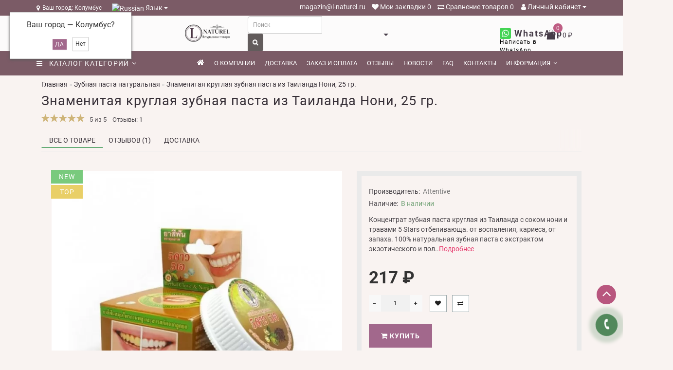

--- FILE ---
content_type: text/html; charset=utf-8
request_url: https://l-naturel.ru/credstva-po-ukhodu-za-polostyu-rta/pasta-noni
body_size: 37662
content:
<!DOCTYPE html>
<!--[if IE]><![endif]-->
<!--[if IE 8 ]>
	<html dir="ltr" lang="ru" class="ie8">
<![endif]-->
<!--[if IE 9 ]>
	<html dir="ltr" lang="ru" class="ie9">
<![endif]-->
<!--[if (gt IE 9)|!(IE)]><!-->
<html dir="ltr" lang="ru">
	<!--<![endif]-->
	<head>
		<meta name="yandex-verification" content="18cc864d7e3406b2" />
				<meta name="google-site-verification" content="moQT04LYP6andp0AzMVRWbom_Ss9nSfJcV4gCXQb1K4" />
				<meta charset="UTF-8" />
		<meta name="viewport" content="width=device-width, initial-scale=1">
		<meta http-equiv="X-UA-Compatible" content="IE=edge">
		<title>Купить тайскую зубную пасту концентрированную в России, Нони, травы дешево</title>
				<base href="https://l-naturel.ru/" />
				<meta name="description" content="Зубная паста концентрат тайская с Нони и травами 5 Stars . Большой выбор тайских товаров, натуральных, органических по низкой цене. " />
						<meta name="keywords" content="тайские товары, тайская косметика, натуральная косметика, купить косметику, бады, витамины, " />
				<meta property="og:title" content="Купить тайскую зубную пасту концентрированную в России, Нони, травы дешево" />
		<meta property="og:type" content="website" />
		<meta property="og:url" content="https://l-naturel.ru/credstva-po-ukhodu-za-polostyu-rta/pasta-noni" />
				<meta property="og:image" content="https://l-naturel.ru/image/cache/webp/catalog/pasta/noni-pasta-zubnaya-600x315.webp" />
				<meta property="og:site_name" content="Ваш любимый магазин l-naturel.ru" />
		
		
				
		<style>				
			@font-face {
			font-family: 'Roboto';
			src: url('catalog/view/theme/aurus/stylesheet/fonts/Roboto-Regular.woff2') format('woff2');
			font-weight: normal;
			font-style: normal;
			font-display: swap;				 
			}
			@font-face {
			font-family: 'Roboto';
			src: url('catalog/view/theme/aurus/stylesheet/fonts/Roboto-Medium.woff2') format('woff2');
			font-weight: 500;
			font-style: normal;
			font-display: swap;
			}	
			@font-face {
			font-family: 'Roboto';
			src: url('catalog/view/theme/aurus/stylesheet/fonts/Roboto-Light.woff2') format('woff2');
			font-weight: 300;
			font-style: normal;
			font-display: swap;
			}			
		</style>
				
		
				<link rel="preload" href="min/cache/23ca572316ff4b3906593a70010b1dd7.css?v=1.0.0" as="style">
		<link href="min/cache/23ca572316ff4b3906593a70010b1dd7.css?v=1.0.0" rel="stylesheet" media="screen" />
						<link href="https://l-naturel.ru/credstva-po-ukhodu-za-polostyu-rta/pasta-noni" rel="canonical" />
				<link href="https://l-naturel.ru/image/catalog/1aurus/favicon.png" rel="icon" />
						<link rel="preload" as = "script" href="min/cache/3a36dd57799db71babe4a11154129b0c.js?v=1.0.0">
		<script src="min/cache/3a36dd57799db71babe4a11154129b0c.js?v=1.0.0"></script>
				<link rel="preload" as = "script" href="catalog/view/javascript/shipping/cdek_official.js">
		<script src="catalog/view/javascript/shipping/cdek_official.js"></script>
				
				<style>
			/* ef-banners START*/
.btn-bannerright1{
position:relative;
color: #fff;
background: rgba(80, 70, 59, 0.7) none repeat scroll 0 0;
border: 2px solid #fff;
font-size: 14px;
font-weight: 600;
margin-top: 15%;
}
.btn-bannerright1:hover{
color: #fff;
border: 2px solid #fff;
background: rgba(80, 70, 59, 0.9) none repeat scroll 0 0;
}
.btn-bannercenter{
position:relative;
margin-top: 10%;
}

.btn-bannercenter2{
position:relative;
color: #fff;
background: rgba(80, 70, 59, 0.7) none repeat scroll 0 0;
border: 2px solid #fff;
font-size: 14px;
font-weight: 600;
margin-top: 30%;
}
.btn-bannercenter2:hover{
color: #fff;
border: 2px solid #fff;
background: rgba(80, 70, 59, 0.9) none repeat scroll 0 0;
}
.bannercenter-text{
color: #505050;
display: inline-block;
font-size: 17px;
font-style: italic;
font-weight: 800;
letter-spacing: 1px;
margin-top: 20%;
position: relative;
text-transform: uppercase;
}
.btn-bannerbottom{
position:relative;
color: #fff;
background: rgba(80, 70, 59, 0.7) none repeat scroll 0 0;
border: 2px solid #fff;
font-size: 14px;
font-weight: 600;
margin-top: 5%;
}
.btn-bannerbottom:hover{
color: #fff;
border: 2px solid #fff;
background: rgba(80, 70, 59, 0.9) none repeat scroll 0 0;
}
.bannerright-text{
color: #fff;
display: inline-block;
font-size: 17px;
font-style: italic;
font-weight: 800;
letter-spacing: 1px;
margin-top: 15%;
position: relative;
text-transform: uppercase;
}
.bannerbottom-text{
color: #000;
display: inline-block;
font-size: 27px;
font-style: italic;
font-weight: 800;
letter-spacing: 1px;
margin-top: 5%;
position: relative;
text-transform: uppercase;
}
/* ef-slider START*/
.ef-slider1{
-webkit-animation: 300ms linear 900ms both rotateInDownLeft;
-moz-animation: 300ms linear 900ms both rotateInDownLeft;
-o-animation: 300ms linear 900ms both rotateInDownLeft;
-ms-animation: 300ms linear 900ms both rotateInDownLeft;
animation: 300ms linear 900ms both rotateInDownLeft;
}
.ef-slider2{ -webkit-animation: 300ms linear 300ms both fadeInUp;
-moz-animation: 300ms linear 300ms both fadeInUp;
-o-animation: 300ms linear 300ms both fadeInUp;
-ms-animation: 300ms linear 300ms both fadeInUp;
animation: 300ms linear 300ms both fadeInUp;
}
.ef-slider3{
-webkit-animation: 300ms linear 1500ms both rotateInDownLeft;
-moz-animation: 300ms linear 1500ms both rotateInDownLeft;
-o-animation: 300ms linear 1500ms both rotateInDownLeft;
-ms-animation: 300ms linear 1500ms both rotateInDownLeft;
animation: 300ms linear 1500ms both rotateInDownLeft;
}
.ef-slider4{
-webkit-animation: 300ms linear 2200ms both fadeInUp;
-moz-animation: 300ms linear 2200ms both fadeInUp;
-o-animation: 300ms linear 2200ms both fadeInUp;
-ms-animation: 300ms linear 2200ms both fadeInUp;
animation: 300ms linear 2200ms both fadeInUp;
}
.ef-slider5{
-webkit-animation: 600ms linear 2900ms both rotateInDownLeft;
-moz-animation: 600ms linear 2900ms both rotateInDownLeft;
-o-animation: 600ms linear 2900ms both rotateInDownLeft;
-ms-animation: 600ms linear 2900ms both rotateInDownLeft;
animation: 600ms linear 2900ms both rotateInDownLeft;
}
.ef-slider7{
-webkit-animation: 800ms linear 2500ms both rotateInDownLeft;
-moz-animation: 800ms linear 2500ms both rotateInDownLeft;
-o-animation: 800ms linear 2500ms both rotateInDownLeft;
-ms-animation: 800ms linear 2500ms both rotateInDownLeft;
animation: 800ms linear 2500ms both rotateInDownLeft;
}
.text-slider1{
position: absolute;
color: #FFFFFF;
background: rgba(0, 0, 0, 0.5) none repeat scroll 0 0;
font-size: 16px;
left: 20px; 
top: 10px;
padding: 5px 12px;
border-radius: 12px;
}
.text-slider2{
position: absolute;
color: #FFFFFF;
background: rgba(0, 0, 0, 0.5) none repeat scroll 0 0;
font-size: 16px;
left: 20px; 
top: 47px;
padding: 5px 12px;
border-radius: 12px;
}
.text-slider3{
position: absolute;
color: #FFFFFF;
background: rgba(0, 0, 0, 0.5) none repeat scroll 0 0;
font-size: 16px;
left: 20px;
top: 84px;
padding: 5px 12px;
border-radius: 12px;
}
.text-slider4{
position: absolute;
color: white;
font-size: 16px;
left: 9px;
top: 151px;
padding: 5px 12px;
}
.btn-slider {
color: #fff;
background: rgba(80, 70, 59, 0.7) none repeat scroll 0 0;
border: 2px solid #fff;
font-size: 14px;
text-transform: uppercase;
padding: 7px;
}
.btn-slider:hover {
color: #fff;
border: 2px solid #fff;
background: rgba(80, 70, 59, 0.9) none repeat scroll 0 0;
}
/* ---------------- */ /* ef-slider END */ /* ---------------- */
.block_desctop{
display: none;
}






						.dropdown-submenu > .dropdown-menu2 {
			height: calc(100% + 5px);
			}
									.cat_quantity {
			display: none;
			}
									@media screen and (min-width: 768px) {
			.cat_clear, .block_ico {
			border-right: 1px solid #eaeaea;
			}
			.product-list .image {
			width: 120px;
			}
			.news_list .product-list .image {
			width: 270px;
			}
			}
			.product-list .snav {
			margin-top: 25px;
			}
									.imgpopcat {
			border-radius: 50%;
			}
									.dropdown.hidev  {
			;
			}
						.hide_optprise {
			display: none;
			}
									.hide_optprise_cat {
			display: none;
			}
												.block_desc {
			height: 150px;
			}
			.block_desc2 {
						height: 230px;
						}
						.btn-cart, .btn-instock, .load_more {
			border-radius: 0px;
			}
			.stickers-all, .stickers-top, .stickers-special, .stickers-new {
			border-radius: 0px;
			}
			#menu .nav > li.hidev > a {
			color: #ffffff!important;
			}
			#menu .nav > li.hidev > a:hover {
			color: #747474!important;
			}
			#top {
			background: #7b5b66;
			border-bottom: 1px solid #e1d6d6;
			}
			#top .btn-link, #top-links li, #top-links a {
			color: #fbfbfb;
			}
			#top .btn-link:hover, #top-links li:hover, #top-links a:hover {
			color: #f1cbcb;
			}
			.top-header{
			background: #fcfbfb;
			}
			.tell_nav, .phone .caret, .call_v1.call-order, .cart-price {
			color: #463c48;
			}
			.mob_phone .listunstyled, .mob_search2.serv2 .sub_sear, .mob_settings .listunstyled, .header_v1 .sub_sear:before, #frame2  {
			color: #463c48!important;
			fill: #463c48;
			}
			.cart-item {
			background: #be5d83;
			}
			.cart-item-after {
			color: #ffffff;
			}
			#cart > .btn {
			color: #2a2623;
			}
			#search .btn-lg {
			background: #625c5c;
			}
			#search .btn-lg:hover {
			background: #bebebe;
			}
			#top-menu, #menu_scroll.top-header2, .top-menu_p, .header_v3_background {
			background: #7b5b66 none repeat scroll 0 0;
			}
			#menu .nav > li > a {
			color: #ffffff;
			}
			.menu_icon_svg {
			fill: #ffffff;
			}
			#menu .nav > li > a:hover,  #menu .nav > li.activetopmenu > a {
			color:  #bebebe;
			}
			#menu .nav > li > a:hover .menu_icon_svg,  #menu .nav > li.activetopmenu > a .menu_icon_svg {
			fill: #bebebe;
			}
			.swiper-slide-selected img {
			border: 1px solid #bebebe!important;
			}
			.menuv-all, .menuv-allv{
			color: #7973a5!important;
			}
			.menuv-all:hover, .menuv-allv:hover {
			color: #ba98be!important;
			}
			.stickersmenu1, .stickersmenu1:after, .stickersmenu1v {
			background: #3c3c3c;
			color: #ffffff;
			}
			.stickersmenu2, .stickersmenu2:after, .stickersmenu2v {
			background: #d10000;
			color: #a99d90;
			}
			.stickersmenu3, .stickersmenu3:after, .stickersmenu3v {
			background: ;
			color: #ffffff;
			}
			.btn-cart, .btn-primary, .load_more, .load_more:focus, .noUi-connect, .btn-default {
			background: #a2688c;
			color: #ffffff;
			}
			.btn-instock, .btn-instock2 {
			background: #f8f0f0;
			color: #887a8e;
			border: 1px solid #d8d8d8;
			}
			.btn-cart:hover, .btn-primary:hover, .btn-primary:active, .btn-primary.active, .btn-primary.disabled, .btn-primary[disabled], .load_more:hover, .btn-default:hover, .product-layout:hover .btn-cart, .product-layout_carusel:hover .btn-cart  {
			background: #b95581;
			color: #fdeeee!important;
			}
			.btn-instock:hover, .btn-instock2:hover {
			background: #b39a9a;
			color: #ffffff;
			border: 1px solid #868686;
			}
			.btn-cart__fastorder {
			background: #ffffff;
			color: #ff2666;
			border: 1px solid #9eaaac;
			}
			.btn-cart__fastorder:hover{
			background: #fffcfc;
			color: #ff2666;
			border: 1px solid #9eaaac;
			}
			.price-new, .prise_spec_clone {
			color: #db2a5c;
			}
			.price-old, .prise_clone {
			color: #958888;
			}
			.price {
			color: #333333;
			}
			.nav-tabs.mod > li.active > a, .nav-tabs.mod > li.active > a:focus, .nav-tabs.mod > li.active > a:hover {
			border-bottom: 2px solid #65ac76;
			}
			a, .search-all, .currency-select, .list-unstyled li span a, .aridius_size{
			color: #e73a6d;
			}
			.currency-select, .language-select, #navt .dropdown-menu-left li a {
			color: #e73a6d!important;
			}
			.currency-select:hover, .language-select:hover, #navt .dropdown-menu-left li a:hover, .product-layoutwa_v2:hover a  {
			color: #f1cbcb!important;
			}
			a:focus, a:hover, .search-all:hover, .breadcrumb > li > a:hover, .buttonsaridius_news a:hover, .dropdown-menu > li > a:focus, .dropdown-menu > li > a:hover, .list-unstyled li span a:hover, .list-unstyled li a:hover, .namelink a:hover, .product-layout:hover a, .product-layout_carusel :hover a, .rating a:hover, .swiper-button-prev:hover, .swiper-button-next:hover, .swiper-pagination-bullet-active {
			color: #f1cbcb;
			}
			.swiper-pagination-bullet.swiper-pagination-bullet-active {
			background: #f1cbcb;
			}
			.stickers-new{
			background: #79ca7d;
			color: #ffffff;
			}
			.stickers-special{
			background: #e62960;
			color: #ffffff;
			}
			.stickers-top{
			background: #e9cf67;
			color: #ffffff;
			}
			.btn-default2.active {
			color: #ff6593;
			}
			.bl_center a {
			color: #858585;
			}
			.bl_center a:hover {
			color: #747474;
			}
			footer {
			background-color: #856b6b;
			}
			.footer-name {
			color: #c4c4c4;
			}
			footer .list-unstyled li ,footer .list-unstyled li a, .aboutus_footer, .copyrightf, footer a, .cat_footer {
			color: #e6d9d9;
			}
			footer .list-unstyled li a:hover, footer a:hover, .cat_footer:hover  {
			color: #c9bd99;
			}
			.setib{
			background: #555555;
			}
			footer .fa-inverse {
			color: #000000;
			}
			.setib:hover{
			background: #c5c5c5;
			}
			.footer_mailtext_back{
			background: #64ac87;
			}
			.footer_mailtext_back {
			color: #4f4343;
			}
			.btn-send {
			background: #544353;
			color: #ffffff;
			}
			.btn-send:hover {
			background: #ceb478;
			color: #ffffff;
			}
			.textdanger, .textsuccess{
			color: #362f37;
			}
			.scup {
			background: #b8567e;
			}
			a.scup i {
			color: #ffffff;
			}
			a.scup i:hover {
			color: #919191;
			}
			.circle {
			box-shadow: 0 0 8px 20px #51885b;
			}
			.circle_mess {
			box-shadow: 0 0 8px 14px #51885b;
			}
			.circleout, .messenger-btn {
			background-color: #51885b;
			color: #ffffff;
			fill: #ffffff;
			}
			.cart_fixed {
			background: #896f88;
			}
			#cart_clone .cart-item {
			background: #5b6675;
			}
			#cart_clone .fa-shopping-cart {
			color: #6db38f;
			}
			#cart_clone .cart-item-after {
			color: #ffffff;
			}
			.wishlist_fixed, .compare_fixed {
			background: #756c83;
			}
			.item_blright {
			background: #43826a;
			color: #ffffff;
			}
			#wishlist_clone .fa-heart, #compare_clone .fa-exchange {
			color: #7f9ab6;
			}
			.toggle_m i {
			color: #4e3f3f;
			}
			#menu_scroll .toggle_m i {
			color: #463c48;
			}
			#menu_scroll.sticky {
			background: #7b5b66!important;
			}
			#menu_scroll #menu .nav > li > a {
			color: #ffffff!important;
			}
			#menu_scroll .menu_icon_svg {
			fill: #ffffff!important;
			}
			#menu_scroll #menu .nav > li > a:hover {
			color: #d05377!important;
			}
			#menu_scroll #menu .nav > li > a:hover .menu_icon_svg {
			fill: #d05377!important;
			}
			#menu_scroll .cart-item {
			background: #d05377;
			}
			#menu_scroll .cart-item-after {
			color: #ffffff;
			}
			#menu_scroll .mob_phone .listunstyled, #menu_scroll .mob_search2.serv2 .sub_sear, #menu_scroll .mob_settings .listunstyled, #menu_scroll .header_v1 .sub_sear:before, #menu_scroll #frame2  {
			color: #ffffff!important;
			fill: #ffffff!important;
			}
			#menu_scroll.sticky {
			opacity: 1;
			}
			#menu .dropdown-inner a, .box-category > ul > li a, .dropdown-menu.multi-level > li > a, #menu li .dropdown-submenu a, #menu .dropdown-inner1 a, .dropdown-menu.multi-level > .scroll_menu ul > li > a {
			color: #362f37;
			}
			.menu_icon_svg2lv, .menuv_icon_svg {
			fill: #362f37;
			}
			#menu li a:hover, .box-category > ul > li a:hover, #menu li .dropdown-submenu a:hover, .v3hover a:hover, .dropdown-inner1 ul li a:hover, .panel-default > .panel-heading a:hover {
			color: #c22525;
			}
			.dropdown-submenu:hover > a, .v3hover:hover > a {
			color: #c22525!important;
			}
			#menu li a:hover .menu_icon_svg2lv, #menu li a:hover .menuv_icon_svg, .dropdown-submenu:hover .menuv_icon_svg, .v3hover:hover .menuv_icon_svg {
			fill: #c22525;
			}
			.price-old, .prise_clone {
			text-decoration-color: #a6a5a5;
			}
			.menu_mob_plus .nav > li > a, .cart_open_mmenu, .tell_mmenu a, .mail_mmenu a, .address_mmenu, .work_time_mmenu, .cat_mob, .home_mob a, .menu_mob_plus .dropdown-inner a  {
			color:#463c48!important;
			}
			.menu_mob_plus .menumob_icon_svg   {
			fill:#463c48!important;
			}
			.menu_mob_plus .nav > li > a:hover, .cart_open_mmenu:hover, .tell_mmenu a:hover, .mail_mmenu a:hover, .home_mob a:hover, .menu_mob_plus .dropdown-inner a:hover {
			color:#d76b6b!important;
			}
			.menu_mob_plus .nav > li > a:hover .menumob_icon_svg {
			fill:#d76b6b!important;
			}
			.btn-more {
			background: #c6496e;
			color: #ffffff!important;
			}
			.btn-more:hover {
			background: #d1739b;
			color: #ffffff!important;
			}
			@media (max-width: 991px) {
						.right_fixed{
			display:none;
			}
						}
			@media (min-width: 992px) {
						#menu .dropdown-menu, .dropdown-menu2 {
			border-top: 4px solid #a0859e!important;
			}
			}
			.product-thumb .product-name, .product-thumb_cart .product-name {
			height: 98px;
			}
									@media (min-width: 992px) {
			.hidem{
			display: none!important;
			}
			}
									@media (max-width: 991px) {
			.scup {
			right: 15px;
			}
			}
			@media (min-width: 992px) {
			.scup {
			right: 14px;
			}
			}
									.container-circle {
			right: 30px;
			}
												.block_desc:after, .block_desc2:after {
			background: -moz-linear-gradient(top,  rgba(249,243,241,0) 0%, rgba(249,243,241,1) 100%);
			background: -webkit-linear-gradient(top,  rgba(249,243,241,0) 0%,rgba(249,243,241,1) 100%);
			background: linear-gradient(to bottom,  rgba(249,243,241,0) 0%,rgba(249,243,241,1) 100%);
			}
			#nav_pr:after {
			background: -moz-linear-gradient(linear,left top,right top,from(rgba(249,243,241,.2)),to(rgba(249,243,241)));
			background: -webkit-gradient(linear,left top,right top,from(rgba(249,243,241,.2)),to(rgba(249,243,241)));
			background: linear-gradient(to right,rgba(249,243,241,.2),rgba(249,243,241));
			}
			.navbar-fixed .nav_pr.nav-tabs:after {
			background: -moz-linear-gradient(linear,left top,right top,from(rgba(249,243,241,.2)),to(rgba(249,243,241)));
			background: -webkit-gradient(linear,left top,right top,from(rgba(249,243,241,.2)),to(rgba(249,243,241)));
			background: linear-gradient(to right,rgba(249,243,241,.2),rgba(249,243,241));
			}
			body, #content, .nav_pr_sc, .st_cart {
			background-color: rgba(249,243,241);
			}
			body, .title_bot, .attribute_cat, .dropdown-menu > li > a, #content,.description-aridius_news p, .rating a, .rating span  {
			color: #474348;
			}
			.dropdown-menu, .dropdown-menu2, .boxadd, .product-thumb_v2, .namelink_v2 a, .product-layout .gtile-i:hover .gtile-i-box, .product-layout_cat.product-grid .gtile-i:hover .gtile-i-box, .product-layout_carusel .gtile-i:hover .gtile-i-box, .gridcount, .box-category, #column-left .product-layoutnews, .panel-default > .panel-heading, .catfl, .tags, .table-striped > tbody > tr:nth-of-type(2n+1), .product-layout_left, .list-group-item, .well, #tab-specification tr, .callback, .name-popup, .instock {
			background-color: #ffffff!important;
			}
			.mailletters.colleft, .image-additional img, .product-layoutwa_v2, .product-layout_left, .product-layoutnews, .panel-default > .panel-heading, .catfl, .box-category, .dropdown-menu, .dropdown-menu2, .product-layout.product-list, .news_list .product-list {
			border: 1px solid #eaeaea;
			}
			.box-prinfo, .col_second{
			border: 10px solid #eaeaea;
			}
			.product-layout::before {
			background: #eaeaea;
			}
			.product-layout {
			border-right: 1px solid #eaeaea;
			border-bottom: 1px solid #eaeaea;
			}
			.flex_height_row {
			border-left: 1px solid #eaeaea;
			}
			@media (min-width: 768px) {
			.product-list .product_stp {
			border-left: 1px solid #eaeaea;
			}
			.product-list .image {
			border-right: 1px solid #eaeaea;
			}
			}
			.nav_pr.nav-tabs {
			border-bottom: 1px solid #eaeaea;
			}
			.attribute_name, .autocalc-saving-text, .autocalc-saving-price, .dropdown-header, .caption a, .title-module, .atr_name, .nav-tabs > li > a, .gridcount, .gridcount_load, .buttonsaridius_news a, .namelink_v2 a,.box-category > ul > li a, h1, .panel-default > .panel-heading a, .breadcrumb li a, .tab_mob_grandchild,legend, .list-group a, .catpr2, .callback .name-popup, .callback .mfp-close,.instock .name-popup, .instock .mfp-close, .instock_fl .mfp-close, .instock .name-product, .item-title a, .nav-tabs.mod > li.active > a, .nav-tabs.mod > li.active > a:focus  {
			color: #362f37;
			}
			.nav-tabs > li > a:hover, .nav-tabs.mod > li.active > a:hover, .product-name a:hover, .product-namenews a:hover, .linksm_hiver:hover .text-links, .call-order:hover .text-links {
			color: ;
			}
			.form-control, .input-group-addon {
			background-color: #ffffff;
			}
						#tab-specification tr:nth-child(even) {
			background: #F5F5F4!important;
			}
			.namelink_v2 a {
			background-color: #F8F8F7!important;
			}
						@media (min-width: 992px) and (max-width: 1199px) {
			.scroll_menu ul li:nth-child(n+101) {
			display: none;	
			}
			}
			@media (min-width: 1200px) and (max-width: 1599px) {
			.scroll_menu ul li:nth-child(n+121) {
			display: none;	
			}
			}
			
			@media (min-width: 1600px) {
			.scroll_menu ul li:nth-child(n+151) {
			display: none;	
			}
			}
		</style>
	</head>
	
	
	<body class="product-product-525 ">
		<div id="scroll"></div>
		<div class="overlay" style="display: none;"></div>
		<div class="overlay_cart"></div>
				<!--preloader-->
		<div id="preloader">
			<i class="fa fa-spinner fa-spin"></i>
		</div>
						<span class=" visible-xs visible-sm  visible-md visible-lg"><a href="#" class="scup"><i class="fa fa-angle-up active"></i></a></span>
				<!--col_cart-->
		<div class="right_fixed">
			                        		</div>
		<!--col_cart end-->
		<div id="wishlist" class="modal fade">
			<div class="modal-dialog">
				<div class="modal-content">
					<div class="modal-header">
                        <button type="button" class="close" data-dismiss="modal" aria-hidden="true">&times;</button>
					</div>
					<div class="modal-body flex_ico">
                        <p></p>
					</div>
					<div class="modal-footer">
                        <button type="button" class="btn-cart" data-dismiss="modal">Продолжить</button>
                        <a href="https://l-naturel.ru/wishlist" class="btn-cart">Перейти в  закладки</a>
					</div>
				</div>
			</div>
		</div>
		<div id="compare" class="modal fade">
			<div class="modal-dialog">
				<div class="modal-content">
					<div class="modal-header">
                        <button type="button" class="close" data-dismiss="modal" aria-hidden="true">&times;</button>
					</div>
					<div class="modal-body flex_ico">
                        <p></p>
					</div>
					<div class="modal-footer">
                        <button type="button" class="btn-cart" data-dismiss="modal">Продолжить</button>
                        <a href="https://l-naturel.ru/compare-products" class="btn-cart">Сравнить товары</a>
					</div>
				</div>
			</div>
		</div>
		<div class="bantop hidden-xs hidden-sm scaleslide">
			
		</div>
				<nav id="top">
			<div class="container nobackground">
				<div class="prmn-cmngr"><div class="prmn-cmngr__content">
  <div class="prmn-cmngr__title">
    
    <a class="prmn-cmngr__city">
       <span class="glyphicon glyphicon-map-marker fa fa-map-marker" style="margin-right: 5px;"></span>Ваш город: Колумбус
    </a>
  </div>
  <div class="prmn-cmngr__confirm">
    Ваш город &mdash; <span class="prmn-cmngr__confirm-city">Колумбус</span>?
    <div class="prmn-cmngr__confirm-btns">
        <input class="prmn-cmngr__confirm-btn btn btn-primary" value="Да" type="button" data-value="yes"
               data-redirect="">
        <input class="prmn-cmngr__confirm-btn btn" value="Нет" type="button" data-value="no">
    </div>
</div>
</div></div>
								
				<div class="pull-left">
<form action="https://l-naturel.ru/index.php?route=common/language/language" method="post" enctype="multipart/form-data" id="form-language">
<div class="open_btn btn-group">
<button class="serv2_none btn btnh btn-link dropdown-toggle" data-toggle="dropdown">
<img src="catalog/language/ru-ru/ru-ru.png" alt="Russian" title="Russian">
<span class="hidden-xs hidden-sm hidden-md">Язык</span> <i class="fa fa-caret-down"></i></button>
<ul class="serv2_pos dropdown-menu">
<li  class="active" ><button class="btn btnh btn-link btn-block btn_left language-select" type="button" name="ru-ru"><img src="catalog/language/ru-ru/ru-ru.png" alt="Russian" title="Russian" /><span class="serv2_none">Russian</span></button></li>
<li ><button class="btn btnh btn-link btn-block btn_left language-select" type="button" name="en-gb"><img src="catalog/language/en-gb/en-gb.png" alt="English" title="English" /><span class="serv2_none">English</span></button></li>
</ul>
</div>
<input type="hidden" name="code" value="" />
<input type="hidden" name="redirect" value="eyJyb3V0ZSI6InByb2R1Y3RcL3Byb2R1Y3QiLCJ1cmwiOiImcHJvZHVjdF9pZD01MjUmcGF0aD0xMjQiLCJwcm90b2NvbCI6IjEifQ==" />
</form>
</div>

								<div id="top-links" class="nav pull-right">
					<ul class="list-inline top visible-xs visible-sm">
                        <li>
							<a href="#" class="nav-opener pull-right visible-xs visible-sm "><i class="fa fa-bars" aria-hidden="true"></i></a>
						</li>
					</ul>
					<nav id="navt" class="topnav">
                        <ul class="nav-list list-inline text-center hidden-md hidden-lg">
														<li><a href="https://l-naturel.ru/simpleregister"><i class="fa fa-user"></i> Регистрация</a></li>
							<li><a href="https://l-naturel.ru/login"><i class="fa fa-key"></i> Авторизация</a></li>
													</ul>
                        <ul class="nav-list list-inline text-center">
																												<li>
								<a  href="mailto:magazin@l-naturel.ru" title="magazin@l-naturel.ru"> <i class="fa fa-mail"></i> magazin@l-naturel.ru</a>
							</li>
																																			<li><a href="https://l-naturel.ru/wishlist" id="wishlist-total"><i class="fa fa-heart"></i> <span class = "hide_twishlist">Мои закладки</span> 0</a></li>
																					<li><a href="https://l-naturel.ru/compare-products" id="compare-total"><i class="fa fa-exchange"></i> <span class = "hide_tcompareff">Сравнение товаров</span> 0</a></li>
													</ul>
                        <ul class="list-inline top visible-md visible-lg">
														<li class="dropdown dropdown-toggle">
								<a href="https://l-naturel.ru/my-account" title="Личный кабинет" data-toggle="dropdown"><i class="fa fa-user"></i> Личный кабинет <i class="fa fa-caret-down"></i></a>
								<ul class="dropdown-menu dropdown-menu-left">
																		<li><a href="https://l-naturel.ru/simpleregister">Регистрация</a></li>
									<li><a href="https://l-naturel.ru/login">Авторизация</a></li>
																	</ul>
							</li>
													</ul>
					</nav>
				</div>
			</div>
		</nav>
						<header>
			<div class="top-header">
				<div class="container">
					<div class="row vertical-align" style="display: flex;justify-content: space-between;">
                        <div class="col-xs-2 col-sm-1 hidden-md hidden-lg stp_p">
							<nav id="menu_m" class="menu_mobile"></nav>
							<span id="main_m" class="panel"></span>
							<div id="mobmenu">
								<button onclick="MobMenu();" class="toggle_m toggle js-slideout-toggle"><i class="fa fa-bars"></i></button>
							</div>
						</div>
                        <div class="logo_v3 col-xs-3 col-sm-3 col-md-2 mob_logo stp_p">
														<div id="logo">
																								<a href="https://l-naturel.ru"><img src="https://l-naturel.ru/image/catalog/1aurus/logo-new1.png" title="Ваш любимый магазин l-naturel.ru" alt="Ваш любимый магазин l-naturel.ru" class="img-responsive" /></a>
																							</div>
													</div>
                        <div class="fix_mxs2 col-md-4 stp_p">
                            <div id="setclone-s">
                                <div class="st_search mob_search serv1 header_v1" style="padding-left: 20px;">
									<div id="search" class="input-group">
<input type="text" name="search" value="" placeholder="Поиск" class="inp_sear form-control input-lg" />

<button type="button" class="btn btn-default btn-lg btn_sear"><i class="fa fa-search"></i></button>

<button class="sub_sear" type="submit"></button>
<i class="cl_wh cl_search fa fa-times" aria-hidden="true"></i>
</div>
								</div>  
							</div>
						</div>
						
						
						
						<div class="fix_mxs2 col-md-4 col-lg-4 stp_p">
							<div id="setclone-s">
								
								
								<div class="sss2 mob_phonexl header_v1 hidden-xs hidden-sm hidden-md7777777777777">
																		<div class="dropdown phone">
										<div class="listunstyled btn-lg  dropdown-toggle" data-toggle="dropdown"><span class="tell_nav"></span><b class="caret"></b></div>
																				<ul class="dropdown-menu fixxsmenu">
											<li class="dropdown-header"><i class="fa fa-phone"></i> Наши телефоны</li>
																																	<li class="drop_head"></li>
											<li class="dropdown-header"><i class="fa fa-clock-o"></i> Время работы</li>
																																	<li class = "work_time">
												ежедневно c 10 до 20 ч.
											</li>
																																																							<li class="drop_head"></li>
											<li class="dropdown-header"><i class="fa fa-map-marker"></i> Наш адрес</li>
																						<li class = "address">
												Быстро отправим по всей России и бывшим странам СНГ
											</li>
																																												<li class="drop_head"></li>
											<li class="dropdown-header"><i class="fa fa-envelope-o "></i> E-mail</li>
																						<li><a onClick="javascript:window.open('mailto:magazin@l-naturel.ru', 'Mail');event.preventDefault()" >magazin@l-naturel.ru</a></li>
																																											</ul>
									</div>
																	</div>
								
								
								
								
								<div class="header_v1 mob_phone dropdown phone hidden-md hidden-lg">
									<div class="listunstyled dropdown-toggle" data-toggle="dropdown"><i class="fa fa-phone"></i></div>
									<ul class="dropdown-menu fixxsmenu">
										<li class="dropdown-header"><i class="fa fa-phone"></i> Наши телефоны</li>
																														<li class="drop_head"></li>
										<li class="dropdown-header"><i class="fa fa-clock-o"></i> Время работы</li>
																														<li class = "work_time">
											ежедневно c 10 до 20 ч.
										</li>
																																																		<li class="drop_head"></li>
										<li class="dropdown-header"><i class="fa fa-map-marker"></i> Наш адрес</li>
																				<li class = "address">
											Быстро отправим по всей России и бывшим странам СНГ
										</li>
																																								<li class="drop_head"></li>
										<li class="dropdown-header"><i class="fa fa-envelope-o "></i> E-mail</li>
																				<li><a onClick="javascript:window.open('mailto:magazin@l-naturel.ru', 'Mail');event.preventDefault()" >magazin@l-naturel.ru</a></li>
																																							</ul>
								</div>
															</div>
						</div>
						
						
						<div class="fix_mxs2 col-md-3 stp_p hidden-md">
                            
							
							<div id="setclone-s">
                                <div class="sss2 mob_phonexl header_v1 hidden-xs hidden-sm hidden-md">
                                    <div class="dropdown phone">
                                        <div class="listunstyled btn-lg  dropdown-toggle" data-toggle="dropdown">
									        <span class="tell_nav" style="display: flex;"><img src="image/whatsapp.png" class="img-responsive" style="width: 23px;margin-right: 7px;height: 23px;">WhatsApp</span>
										</div>
									</div>
                                    <a href="https://wa.me/+66888710559" target="_blanc" style="font-size: 12px;top: 31px;position: absolute;left: 16px;font-weight: 400;letter-spacing: 1px;border-bottom: 1px dotted #000;color: black;">Написать в WhatsApp</a>
								</div>
							</div>
							
							
						</div>
						
						
						<div class="fix_mxs2 col-md-1 stp_p">
						    <div id="setclone"> 
                                <div class="mob_cart">
									<div id="cart" class="btn-group btn-block cart_openp">
<button type="button" data-toggle="dropdown" data-loading-text="" class="btn btn-inverse btn-block btn-lg dropdown-toggle ">
<b id="frame2" class="cartphotos"> <svg height="27px" style="shape-rendering:geometricPrecision; text-rendering:geometricPrecision; image-rendering:optimizeQuality; fill-rule:evenodd; clip-rule:evenodd" viewBox="0 0 6.82666 6.82666" width="27px" xml:space="preserve" xmlns="http://www.w3.org/2000/svg" xmlns:xlink="http://www.w3.org/1999/xlink"><defs><style type="text/css">

  </style></defs><g id="Layer_x0020_1"><path class="fil0" d="M1.55535 2.08935l0.545213 0c-0.0629055,0.296634 -0.0871063,0.604571 -0.0871063,0.901752 0,0.0883346 0.0716614,0.159996 0.159996,0.159996 0.0883346,0 0.159996,-0.0716614 0.159996,-0.159996 0,-0.296043 0.0249724,-0.606878 0.0939606,-0.901752l1.86312 0c0.0689921,0.294874 0.0939606,0.605709 0.0939606,0.901752 0,0.0883346 0.0716614,0.159996 0.159996,0.159996 0.0883346,0 0.159996,-0.0716614 0.159996,-0.159996 0,-0.297181 -0.0242008,-0.605118 -0.0871063,-0.901752l0.568992 0c0.0430472,0 0.0781535,0.0340039 0.0799252,0.0766181l0.295819 3.60532 6.69291e-005 -3.93701e-006c0.00361024,0.0440315 -0.0291575,0.0826654 -0.073189,0.0862756 -0.00223622,0.000185039 -0.00445669,0.000267717 -0.00666142,0.000267717l-4.22365 0c-0.0441811,0 -0.08,-0.0358189 -0.08,-0.08 0,-0.00337008 0.000208661,-0.00668504 0.000614173,-0.00994488l0.295776 -3.60478 0.079689 0.00625197 -0.0797323 -0.00654331c0.00344488,-0.0420354 0.038815,-0.0738071 0.0803268,-0.0734567z"/><path class="fil0" d="M2.09345 2.9911c0,0.0441811 0.0358189,0.08 0.08,0.08 0.0441811,0 0.08,-0.0358189 0.08,-0.08 0,-1.01507 0.293035,-1.66029 0.668114,-1.93883 0.13865,-0.102961 0.28835,-0.154445 0.437406,-0.154445 0.149051,0 0.298756,0.0514843 0.437402,0.154449 0.375075,0.278531 0.668114,0.923744 0.668114,1.93882 0,0.0441811 0.0358189,0.08 0.08,0.08 0.0441811,0 0.08,-0.0358189 0.08,-0.08 0,-1.07127 -0.321547,-1.76132 -0.733114,-2.06695 -0.16726,-0.124213 -0.349512,-0.186323 -0.532402,-0.186323 -0.182886,0 -0.365142,0.0621063 -0.532406,0.186319 -0.411567,0.305638 -0.733114,0.995693 -0.733114,2.06695z"/></g></svg> </b>
<span><span id="cart-total"><span class = "cart-item"><span class ="cart-item-after">0</span></span><span class = "cart-price">0 ₽</span></span>&nbsp;<span class="caret"></span></span></button>
</div>
<script>
$(".cart_openp").click(function(){$.magnificPopup.open({removalDelay:500,fixedContentPos:!0,items:{src:"index.php?route=common/aridius_cart/info"},type:"ajax",mainClass:"mfp-fade"})});
</script>
								</div>
							</div>
						</div>
						
						
						
						
					</div>
				</div>
			</div>
		</header>
		<div class="top-menu">
   <div id="top-menu">
      <div class="container nobackground">
         <nav id="menu" >
            <div class="collapse navbar-collapse navbar-ex1-collapse">
                              <ul class="nav navbar-nav">
                  <li class="dropdown hidev  seevmenu_clmm  ">
                     <a style="margin-right: 15px;min-width: 300px;padding: 15px 0px !important;text-align: left;" class="with-child dropdown-toggle"   data-delay="1" data-close-others="false">
                                          <i class="fa fa-bars"></i>&nbsp;&nbsp;
                                          КАТАЛОГ КАТЕГОРИЙ<span class="fa fa-angle-down menu"></span></a>
                     <div id="menu_height" class=" home  dropdown-menu open_click  multi-level" role="menu">
                        <div class="scroll_menu">
                           <ul>
                                                                                          <li class="v3hover cat_count"><a style="white-space: normal; margin: 0; padding: 0; left: 12px; position: relative; line-height: 36px;" href="https://l-naturel.ru/anti-virus"><span class="menu_icon_2lv"><img src="https://l-naturel.ru/image/cache/webp/catalog/1aurus/icon-22x22.webp" alt="Антивирусные средства" title="Антивирусные средства"></span>   Антивирусные средства
                                 </a>
                              </li>
                                                                                                                        <li class="v3hover cat_count"><a style="white-space: normal; margin: 0; padding: 0; left: 12px; position: relative; line-height: 36px;" href="https://l-naturel.ru/tayskie-tovary"><span class="menu_icon_2lv"><img src="https://l-naturel.ru/image/cache/webp/catalog/1aurus/icon-22x22.webp" alt="Тайские товары" title="Тайские товары"></span>   Тайские товары
                                 </a>
                              </li>
                                                                                                                        <li class="dropdown-submenu cat_count">
                                 <a href="https://l-naturel.ru/Tovary-dly-zdorovya">
                                    <div class="over_menu"></div>
                                 </a>
                                 <a style="white-space: normal; margin: 0; padding: 0; left: 12px; position: relative; line-height: 36px;" tabindex="-1" href="https://l-naturel.ru/Tovary-dly-zdorovya"><span class="menuv_icon_ico"><img src="https://l-naturel.ru/image/cache/webp/catalog/1aurus/icon-22x22.webp" alt="Товары для Здоровья" title="Товары для Здоровья"></span>   Товары для Здоровья
                                 </a><span class="arrowvertmenu"></span>
                                                                                                                                                                                                                                                                        <ul class="dropdown-menu2 column_width2" style="background: url() 50% 50% no-repeat #ffffff;background-position:right;" >
                                                                                                            <li class="col-md-9">
                                                                                                                     <div class="col-sm-6 mcol">
                                                                                    <span class = "hidden-xs hidden-sm"><a href="https://l-naturel.ru/Tovary-dly-zdorovya/Vitamin-tonic"><img class="vopmen img-responsive" src="https://l-naturel.ru/image/cache/webp/catalog/baners/-vitaminy-toniki-181x106.webp" alt="Витамины, бальзамы и тоники" title="Витамины, бальзамы и тоники" width="181" height="106" ></a></span>
                                                                                    <div class="clearfix"></div>
                                          <a class="submenu_main" href="https://l-naturel.ru/Tovary-dly-zdorovya/Vitamin-tonic">  Витамины, бальзамы и тоники</a>
                                                                                                                           </div>
                                                                                                                                                            <div class="col-sm-6 mcol">
                                                                                    <span class = "hidden-xs hidden-sm"><a href="https://l-naturel.ru/Tovary-dly-zdorovya/lechenie-prostudu-grippa-virusov"><img class="vopmen img-responsive" src="https://l-naturel.ru/image/cache/webp/catalog/baners/ot-prostudy-181x106.webp" alt="Лечение простуды, гриппа, вирусов, легких." title="Лечение простуды, гриппа, вирусов, легких." width="181" height="106" ></a></span>
                                                                                    <div class="clearfix"></div>
                                          <a class="submenu_main" href="https://l-naturel.ru/Tovary-dly-zdorovya/lechenie-prostudu-grippa-virusov">  Лечение простуды, гриппа, вирусов, легких.</a>
                                                                                                                           </div>
                                                                                                                     <div class="clearfix  visible-md visible-lg"></div>
                                                                                                                                                            <div class="col-sm-6 mcol">
                                                                                    <span class = "hidden-xs hidden-sm"><a href="https://l-naturel.ru/Tovary-dly-zdorovya/serdtse-sosudu-krov"><img class="vopmen img-responsive" src="https://l-naturel.ru/image/cache/webp/catalog/baners/dly-serdca-i-sosudov-181x106.webp" alt="Болезни сердца, сосудов, крови, лимфы" title="Болезни сердца, сосудов, крови, лимфы" width="181" height="106" ></a></span>
                                                                                    <div class="clearfix"></div>
                                          <a class="submenu_main" href="https://l-naturel.ru/Tovary-dly-zdorovya/serdtse-sosudu-krov">  Болезни сердца, сосудов, крови, лимфы</a>
                                                                                                                           </div>
                                                                                                                                                            <div class="col-sm-6 mcol">
                                                                                    <span class = "hidden-xs hidden-sm"><a href="https://l-naturel.ru/Tovary-dly-zdorovya/lechenie-zheludka-i-kishechnika"><img class="vopmen img-responsive" src="https://l-naturel.ru/image/cache/webp/catalog/baners/dly-jeludka-181x106.webp" alt="Лечение желудка и кишечника. Паразиты" title="Лечение желудка и кишечника. Паразиты" width="181" height="106" ></a></span>
                                                                                    <div class="clearfix"></div>
                                          <a class="submenu_main" href="https://l-naturel.ru/Tovary-dly-zdorovya/lechenie-zheludka-i-kishechnika">  Лечение желудка и кишечника. Паразиты</a>
                                                                                                                           </div>
                                                                                                                     <div class="clearfix  visible-md visible-lg"></div>
                                                                                                                                                            <div class="col-sm-6 mcol">
                                                                                    <span class = "hidden-xs hidden-sm"><a href="https://l-naturel.ru/Tovary-dly-zdorovya/zrenie-golovnaya-bol"><img class="vopmen img-responsive" src="https://l-naturel.ru/image/cache/webp/catalog/baners/glaza-ushi-zuby-181x106.webp" alt="Глаза, уши,  Головная, Зубная боль." title="Глаза, уши,  Головная, Зубная боль." width="181" height="106" ></a></span>
                                                                                    <div class="clearfix"></div>
                                          <a class="submenu_main" href="https://l-naturel.ru/Tovary-dly-zdorovya/zrenie-golovnaya-bol">  Глаза, уши,  Головная, Зубная боль.</a>
                                                                                                                           </div>
                                                                                                                                                            <div class="col-sm-6 mcol">
                                                                                    <span class = "hidden-xs hidden-sm"><a href="https://l-naturel.ru/Tovary-dly-zdorovya/lechenie-koji"><img class="vopmen img-responsive" src="https://l-naturel.ru/image/cache/webp/catalog/baners/kojnie-bolezni-181x106.webp" alt="Лечение болезней кожи, грибок, экзема" title="Лечение болезней кожи, грибок, экзема" width="181" height="106" ></a></span>
                                                                                    <div class="clearfix"></div>
                                          <a class="submenu_main" href="https://l-naturel.ru/Tovary-dly-zdorovya/lechenie-koji">  Лечение болезней кожи, грибок, экзема</a>
                                                                                                                           </div>
                                                                                                                     <div class="clearfix  visible-md visible-lg"></div>
                                                                                                                                                            <div class="col-sm-6 mcol">
                                                                                    <span class = "hidden-xs hidden-sm"><a href="https://l-naturel.ru/Tovary-dly-zdorovya/tolko-dly-zhentshin-i-muzhchin"><img class="vopmen img-responsive" src="https://l-naturel.ru/image/cache/webp/catalog/baners/mujskie-i-jenskie-sekrety-181x106.webp" alt="Женские и мужские секреты, средства для здоровья" title="Женские и мужские секреты, средства для здоровья" width="181" height="106" ></a></span>
                                                                                    <div class="clearfix"></div>
                                          <a class="submenu_main" href="https://l-naturel.ru/Tovary-dly-zdorovya/tolko-dly-zhentshin-i-muzhchin">  Женские и мужские секреты, средства для здоровья</a>
                                                                                                                           </div>
                                                                                                                                                            <div class="col-sm-6 mcol">
                                                                                    <span class = "hidden-xs hidden-sm"><a href="https://l-naturel.ru/Tovary-dly-zdorovya/davlenie-i-sahar-krovi"><img class="vopmen img-responsive" src="https://l-naturel.ru/image/cache/webp/catalog/data/category/120-181x106.webp" alt="Гипертония,  Сахар крови, Щитовидная железа" title="Гипертония,  Сахар крови, Щитовидная железа" width="181" height="106" ></a></span>
                                                                                    <div class="clearfix"></div>
                                          <a class="submenu_main" href="https://l-naturel.ru/Tovary-dly-zdorovya/davlenie-i-sahar-krovi">  Гипертония,  Сахар крови, Щитовидная железа</a>
                                                                                                                           </div>
                                                                                                                     <div class="clearfix  visible-md visible-lg"></div>
                                                                                                                                                            <div class="col-sm-6 mcol">
                                                                                    <span class = "hidden-xs hidden-sm"><a href="https://l-naturel.ru/Tovary-dly-zdorovya/lechenie-opuholey"><img class="vopmen img-responsive" src="https://l-naturel.ru/image/cache/webp/catalog/baners/opuholey-lechenie-181x106.webp" alt="Лечение опухолей, онкологии" title="Лечение опухолей, онкологии" width="181" height="106" ></a></span>
                                                                                    <div class="clearfix"></div>
                                          <a class="submenu_main" href="https://l-naturel.ru/Tovary-dly-zdorovya/lechenie-opuholey">  Лечение опухолей, онкологии</a>
                                                                                                                           </div>
                                                                                                                                                            <div class="col-sm-6 mcol">
                                                                                    <span class = "hidden-xs hidden-sm"><a href="https://l-naturel.ru/Tovary-dly-zdorovya/lechenie-sustavov-kostey-i-mushts"><img class="vopmen img-responsive" src="https://l-naturel.ru/image/cache/webp/catalog/baners/ot-boli-v-sustavah-181x106.webp" alt="Лечение суставов, костей, мышц, позвоночника" title="Лечение суставов, костей, мышц, позвоночника" width="181" height="106" ></a></span>
                                                                                    <div class="clearfix"></div>
                                          <a class="submenu_main" href="https://l-naturel.ru/Tovary-dly-zdorovya/lechenie-sustavov-kostey-i-mushts">  Лечение суставов, костей, мышц, позвоночника</a>
                                                                                                                           </div>
                                                                                                                     <div class="clearfix  visible-md visible-lg"></div>
                                                                                                                                                            <div class="col-sm-6 mcol">
                                                                                    <span class = "hidden-xs hidden-sm"><a href="https://l-naturel.ru/Tovary-dly-zdorovya/sredstva-dly-pamyati-golovnogo-mozga-nervnoi-sistemu"><img class="vopmen img-responsive" src="https://l-naturel.ru/image/cache/webp/catalog/baners/dly-mozga-i-pamyati-181x106.webp" alt="Средства для памяти, головного мозга, нервной системы" title="Средства для памяти, головного мозга, нервной системы" width="181" height="106" ></a></span>
                                                                                    <div class="clearfix"></div>
                                          <a class="submenu_main" href="https://l-naturel.ru/Tovary-dly-zdorovya/sredstva-dly-pamyati-golovnogo-mozga-nervnoi-sistemu">  Средства для памяти, головного мозга, нервной системы</a>
                                                                                                                           </div>
                                                                                                                                                            <div class="col-sm-6 mcol">
                                                                                    <span class = "hidden-xs hidden-sm"><a href="https://l-naturel.ru/Tovary-dly-zdorovya/immunitet-limfa"><img class="vopmen img-responsive" src="https://l-naturel.ru/image/cache/webp/catalog/baners/dly-mozga-pamyati-181x106.webp" alt="Средства для иммунитета, аллергии, лимфы" title="Средства для иммунитета, аллергии, лимфы" width="181" height="106" ></a></span>
                                                                                    <div class="clearfix"></div>
                                          <a class="submenu_main" href="https://l-naturel.ru/Tovary-dly-zdorovya/immunitet-limfa">  Средства для иммунитета, аллергии, лимфы</a>
                                                                                                                           </div>
                                                                                                                     <div class="clearfix  visible-md visible-lg"></div>
                                                                                                                                                            <div class="col-sm-6 mcol">
                                                                                    <span class = "hidden-xs hidden-sm"><a href="https://l-naturel.ru/Tovary-dly-zdorovya/lechenie-pecheni-i-pochek"><img class="vopmen img-responsive" src="https://l-naturel.ru/image/cache/webp/catalog/data/category/timthumb-181x106.webp" alt="Лечение печени и почек" title="Лечение печени и почек" width="181" height="106" ></a></span>
                                                                                    <div class="clearfix"></div>
                                          <a class="submenu_main" href="https://l-naturel.ru/Tovary-dly-zdorovya/lechenie-pecheni-i-pochek">  Лечение печени и почек</a>
                                                                                                                           </div>
                                                                                                                                                            <div class="col-sm-6 mcol">
                                                                                    <span class = "hidden-xs hidden-sm"><a href="https://l-naturel.ru/Tovary-dly-zdorovya/otravlenie-i-vrednue-privuchki"><img class="vopmen img-responsive" src="https://l-naturel.ru/image/cache/webp/catalog/baners/otravlenie-vrednie-privichki-181x106.webp" alt="Отравления и вредные привычки" title="Отравления и вредные привычки" width="181" height="106" ></a></span>
                                                                                    <div class="clearfix"></div>
                                          <a class="submenu_main" href="https://l-naturel.ru/Tovary-dly-zdorovya/otravlenie-i-vrednue-privuchki">  Отравления и вредные привычки</a>
                                                                                                                           </div>
                                                                                                                     <div class="clearfix  visible-md visible-lg"></div>
                                                                                                                                                         </li>
                                                                        <li class="col-lg-3">
                                                                              <a href="https://l-naturel.ru/Tovary-dly-zdorovya"><img class="image_main img-responsive" alt="Товары для Здоровья" title="Товары для Здоровья" src="https://l-naturel.ru/image/cache/webp/catalog/1aurus/zdorovye-135x220.webp" width="135" height="220"></a>
                                                                           </li>
                                                                     </ul>
                              </li>
                                                                                                                        <li class="dropdown-submenu cat_count">
                                 <a href="https://l-naturel.ru/ukhod-za-licom">
                                    <div class="over_menu"></div>
                                 </a>
                                 <a style="white-space: normal; margin: 0; padding: 0; left: 12px; position: relative; line-height: 36px;" tabindex="-1" href="https://l-naturel.ru/ukhod-za-licom"><span class="menuv_icon_ico"><img src="https://l-naturel.ru/image/cache/webp/catalog/1aurus/icon-22x22.webp" alt="Уход за лицом" title="Уход за лицом"></span>   Уход за лицом
                                 </a><span class="arrowvertmenu"></span>
                                                                                                                                                                                                                                                                        <ul class="dropdown-menu2 column_width3" style="background: url() 50% 50% no-repeat #ffffff;background-position:right;" >
                                                                                                            <li class="col-md-9">
                                                                                                                     <div class="col-sm-4 mcol">
                                                                                    <span class = "hidden-xs hidden-sm"><a href="https://l-naturel.ru/ukhod-za-licom/syvorotki"><img class="vopmen img-responsive" src="https://l-naturel.ru/image/cache/webp/catalog/baners/serum-lico-181x106.webp" alt="Сыворотки для лица" title="Сыворотки для лица" width="181" height="106" ></a></span>
                                                                                    <div class="clearfix"></div>
                                          <a class="submenu_main" href="https://l-naturel.ru/ukhod-za-licom/syvorotki">  Сыворотки для лица</a>
                                                                                                                           </div>
                                                                                                                                                            <div class="col-sm-4 mcol">
                                                                                    <span class = "hidden-xs hidden-sm"><a href="https://l-naturel.ru/ukhod-za-licom/krema-geli-syvorotki-i-penki"><img class="vopmen img-responsive" src="https://l-naturel.ru/image/cache/webp/catalog/1aurus/cream-for-face-181x106.webp" alt="Крема, гели, масла, уход." title="Крема, гели, масла, уход." width="181" height="106" ></a></span>
                                                                                    <div class="clearfix"></div>
                                          <a class="submenu_main" href="https://l-naturel.ru/ukhod-za-licom/krema-geli-syvorotki-i-penki">  Крема, гели, масла, уход.</a>
                                                                                                                           </div>
                                                                                                                                                            <div class="col-sm-4 mcol">
                                                                                    <span class = "hidden-xs hidden-sm"><a href="https://l-naturel.ru/ukhod-za-licom/maski"><img class="vopmen img-responsive" src="https://l-naturel.ru/image/cache/webp/catalog/1aurus/face care-181x106.webp" alt="Маски для лица" title="Маски для лица" width="181" height="106" ></a></span>
                                                                                    <div class="clearfix"></div>
                                          <a class="submenu_main" href="https://l-naturel.ru/ukhod-za-licom/maski">  Маски для лица</a>
                                                                                                                           </div>
                                                                                                                     <div class="clearfix  visible-md visible-lg"></div>
                                                                                                                                                            <div class="col-sm-4 mcol">
                                                                                    <span class = "hidden-xs hidden-sm"><a href="https://l-naturel.ru/ukhod-za-licom/dly-gub"><img class="vopmen img-responsive" src="https://l-naturel.ru/image/cache/webp/catalog/1aurus/lips-181x106.webp" alt="Для губ" title="Для губ" width="181" height="106" ></a></span>
                                                                                    <div class="clearfix"></div>
                                          <a class="submenu_main" href="https://l-naturel.ru/ukhod-za-licom/dly-gub">  Для губ</a>
                                                                                                                           </div>
                                                                                                                                                            <div class="col-sm-4 mcol">
                                                                                    <span class = "hidden-xs hidden-sm"><a href="https://l-naturel.ru/ukhod-za-licom/ckraby"><img class="vopmen img-responsive" src="https://l-naturel.ru/image/cache/webp/catalog/baners/scrub-piling-181x106.webp" alt="Скрабы, пилинги" title="Скрабы, пилинги" width="181" height="106" ></a></span>
                                                                                    <div class="clearfix"></div>
                                          <a class="submenu_main" href="https://l-naturel.ru/ukhod-za-licom/ckraby">  Скрабы, пилинги</a>
                                                                                                                           </div>
                                                                                                                                                            <div class="col-sm-4 mcol">
                                                                                    <span class = "hidden-xs hidden-sm"><a href="https://l-naturel.ru/ukhod-za-licom/dlya-oblasti-vek"><img class="vopmen img-responsive" src="https://l-naturel.ru/image/cache/webp/catalog/1aurus/eye-181x106.webp" alt="Для области век и ресниц" title="Для области век и ресниц" width="181" height="106" ></a></span>
                                                                                    <div class="clearfix"></div>
                                          <a class="submenu_main" href="https://l-naturel.ru/ukhod-za-licom/dlya-oblasti-vek">  Для области век и ресниц</a>
                                                                                                                           </div>
                                                                                                                     <div class="clearfix  visible-md visible-lg"></div>
                                                                                                                                                            <div class="col-sm-4 mcol">
                                                                                    <span class = "hidden-xs hidden-sm"><a href="https://l-naturel.ru/ukhod-za-licom/sredstva-dly-umivania"><img class="vopmen img-responsive" src="https://l-naturel.ru/image/cache/webp/catalog/baners/sredstva-dly-umyvaniya-181x106.webp" alt="Средства для умывания, пенки,  гели" title="Средства для умывания, пенки,  гели" width="181" height="106" ></a></span>
                                                                                    <div class="clearfix"></div>
                                          <a class="submenu_main" href="https://l-naturel.ru/ukhod-za-licom/sredstva-dly-umivania">  Средства для умывания, пенки,  гели</a>
                                                                                                                           </div>
                                                                                                                                                         </li>
                                                                        <li class="col-lg-3">
                                                                              <a href="https://l-naturel.ru/ukhod-za-licom"><img class="image_main img-responsive" alt="Уход за лицом" title="Уход за лицом" src="https://l-naturel.ru/image/cache/webp/catalog/1aurus/lico1-135x220.webp" width="135" height="220"></a>
                                                                           </li>
                                                                     </ul>
                              </li>
                                                                                                                        <li class="dropdown-submenu cat_count">
                                 <a href="https://l-naturel.ru/ukhod-za-telom">
                                    <div class="over_menu"></div>
                                 </a>
                                 <a style="white-space: normal; margin: 0; padding: 0; left: 12px; position: relative; line-height: 36px;" tabindex="-1" href="https://l-naturel.ru/ukhod-za-telom"><span class="menuv_icon_ico"><img src="https://l-naturel.ru/image/cache/webp/catalog/1aurus/icon-22x22.webp" alt="Уход за телом" title="Уход за телом"></span>   Уход за телом
                                 </a><span class="arrowvertmenu"></span>
                                                                                                                                                                                                                                                                        <ul class="dropdown-menu2 column_width1_noimg" style="background: url() 50% 50% no-repeat #ffffff;background-position:right;" >
                                                                                                            <li class="col-md-12">
                                                                                                                     <div class="col-sm-12 mcol">
                                                                                    <span class = "hidden-xs hidden-sm"><a href="https://l-naturel.ru/ukhod-za-telom/ckraby_telo"><img class="vopmen img-responsive" src="https://l-naturel.ru/image/cache/webp/catalog/1aurus/Scrab-dly-tela-181x106.webp" alt="Скрабы для тела" title="Скрабы для тела" width="181" height="106" ></a></span>
                                                                                    <div class="clearfix"></div>
                                          <a class="submenu_main" href="https://l-naturel.ru/ukhod-za-telom/ckraby_telo">  Скрабы для тела</a>
                                                                                                                           </div>
                                                                                                                                                            <div class="col-sm-12 mcol">
                                                                                    <span class = "hidden-xs hidden-sm"><a href="https://l-naturel.ru/ukhod-za-telom/krema-losony"><img class="vopmen img-responsive" src="https://l-naturel.ru/image/cache/webp/catalog/1aurus/krem-dly-tela-181x106.webp" alt="Крема, лосьоны" title="Крема, лосьоны" width="181" height="106" ></a></span>
                                                                                    <div class="clearfix"></div>
                                          <a class="submenu_main" href="https://l-naturel.ru/ukhod-za-telom/krema-losony">  Крема, лосьоны</a>
                                                                                                                           </div>
                                                                                                                                                            <div class="col-sm-12 mcol">
                                                                                    <span class = "hidden-xs hidden-sm"><a href="https://l-naturel.ru/ukhod-za-telom/dezodoranty"><img class="vopmen img-responsive" src="https://l-naturel.ru/image/cache/webp/catalog/1aurus/deo-181x106.webp" alt="Дезодоранты натуральные" title="Дезодоранты натуральные" width="181" height="106" ></a></span>
                                                                                    <div class="clearfix"></div>
                                          <a class="submenu_main" href="https://l-naturel.ru/ukhod-za-telom/dezodoranty">  Дезодоранты натуральные</a>
                                                                                                                           </div>
                                                                                                                                                            <div class="col-sm-12 mcol">
                                                                                    <span class = "hidden-xs hidden-sm"><a href="https://l-naturel.ru/ukhod-za-telom/krem-dlya-ruk"><img class="vopmen img-responsive" src="https://l-naturel.ru/image/cache/webp/catalog/baners/dly-nog-181x106.webp" alt="Крем для рук и ног" title="Крем для рук и ног" width="181" height="106" ></a></span>
                                                                                    <div class="clearfix"></div>
                                          <a class="submenu_main" href="https://l-naturel.ru/ukhod-za-telom/krem-dlya-ruk">  Крем для рук и ног</a>
                                                                                                                           </div>
                                                                                                                                                         </li>
                                                                     </ul>
                              </li>
                                                                                                                        <li class="v3hover cat_count"><a style="white-space: normal; margin: 0; padding: 0; left: 12px; position: relative; line-height: 36px;" href="https://l-naturel.ru/balzamy"><span class="menu_icon_2lv"><img src="https://l-naturel.ru/image/cache/webp/catalog/1aurus/icon-22x22.webp" alt="Бальзамы лечебные, мази." title="Бальзамы лечебные, мази."></span>   Бальзамы лечебные, мази.
                                 </a>
                              </li>
                                                                                                                        <li class="v3hover cat_count"><a style="white-space: normal; margin: 0; padding: 0; left: 12px; position: relative; line-height: 36px;" href="https://l-naturel.ru/balzamy-pityevie"><span class="menu_icon_2lv"><img src="https://l-naturel.ru/image/cache/webp/catalog/1aurus/icon-22x22.webp" alt="Бальзамы на Травах питьевые" title="Бальзамы на Травах питьевые"></span>   Бальзамы на Травах питьевые
                                 </a>
                              </li>
                                                                                                                        <li class="v3hover cat_count"><a style="white-space: normal; margin: 0; padding: 0; left: 12px; position: relative; line-height: 36px;" href="https://l-naturel.ru/credstva-po-ukhodu-za-polostyu-rta"><span class="menu_icon_2lv"><img src="https://l-naturel.ru/image/cache/webp/catalog/1aurus/icon-22x22.webp" alt="Зубная паста натуральная" title="Зубная паста натуральная"></span>   Зубная паста натуральная
                                 </a>
                              </li>
                                                                                                                        <li class="dropdown-submenu cat_count">
                                 <a href="https://l-naturel.ru/credstva-dlya-volos">
                                    <div class="over_menu"></div>
                                 </a>
                                 <a style="white-space: normal; margin: 0; padding: 0; left: 12px; position: relative; line-height: 36px;" tabindex="-1" href="https://l-naturel.ru/credstva-dlya-volos"><span class="menuv_icon_ico"><img src="https://l-naturel.ru/image/cache/webp/catalog/1aurus/icon-22x22.webp" alt="Средства для волос" title="Средства для волос"></span>   Средства для волос
                                 </a><span class="arrowvertmenu"></span>
                                                                                                                                                                                                                                                                        <ul class="dropdown-menu2 column_width3" style="background: url() 50% 50% no-repeat #ffffff;background-position:right;" >
                                                                                                            <li class="col-md-9">
                                                                                                                     <div class="col-sm-4 mcol">
                                                                                    <span class = "hidden-xs hidden-sm"><a href="https://l-naturel.ru/credstva-dlya-volos/maski-dlya-volos"><img class="vopmen img-responsive" src="https://l-naturel.ru/image/cache/webp/catalog/1aurus/Mask-hair-181x106.webp" alt="Маски, Бальзамы, краски для волос" title="Маски, Бальзамы, краски для волос" width="181" height="106" ></a></span>
                                                                                    <div class="clearfix"></div>
                                          <a class="submenu_main" href="https://l-naturel.ru/credstva-dlya-volos/maski-dlya-volos">  Маски, Бальзамы, краски для волос</a>
                                                                                                                           </div>
                                                                                                                                                            <div class="col-sm-4 mcol">
                                                                                    <span class = "hidden-xs hidden-sm"><a href="https://l-naturel.ru/credstva-dlya-volos/cyvorotki-i-kondicionery"><img class="vopmen img-responsive" src="https://l-naturel.ru/image/cache/webp/catalog/1aurus/serum-181x106.webp" alt="Сыворотки, кондиционеры, шелк для волос" title="Сыворотки, кондиционеры, шелк для волос" width="181" height="106" ></a></span>
                                                                                    <div class="clearfix"></div>
                                          <a class="submenu_main" href="https://l-naturel.ru/credstva-dlya-volos/cyvorotki-i-kondicionery">  Сыворотки, кондиционеры, шелк для волос</a>
                                                                                                                           </div>
                                                                                                                                                            <div class="col-sm-4 mcol">
                                                                                    <span class = "hidden-xs hidden-sm"><a href="https://l-naturel.ru/credstva-dlya-volos/credstva-ot-vypadeniya-volos"><img class="vopmen img-responsive" src="https://l-naturel.ru/image/cache/webp/catalog/1aurus/ot-vipadeniya-181x106.webp" alt="Средства от выпадения волос, перхоти" title="Средства от выпадения волос, перхоти" width="181" height="106" ></a></span>
                                                                                    <div class="clearfix"></div>
                                          <a class="submenu_main" href="https://l-naturel.ru/credstva-dlya-volos/credstva-ot-vypadeniya-volos">  Средства от выпадения волос, перхоти</a>
                                                                                                                           </div>
                                                                                                                     <div class="clearfix  visible-md visible-lg"></div>
                                                                                                                                                            <div class="col-sm-4 mcol">
                                                                                    <span class = "hidden-xs hidden-sm"><a href="https://l-naturel.ru/credstva-dlya-volos/shampun"><img class="vopmen img-responsive" src="https://l-naturel.ru/image/cache/webp/catalog/1aurus/shampoo-181x106.webp" alt="Шампуни для волос" title="Шампуни для волос" width="181" height="106" ></a></span>
                                                                                    <div class="clearfix"></div>
                                          <a class="submenu_main" href="https://l-naturel.ru/credstva-dlya-volos/shampun">  Шампуни для волос</a>
                                                                                                                           </div>
                                                                                                                                                         </li>
                                                                        <li class="col-lg-3">
                                                                              <a href="https://l-naturel.ru/credstva-dlya-volos"><img class="image_main img-responsive" alt="Средства для волос" title="Средства для волос" src="https://l-naturel.ru/image/cache/webp/catalog/banners_aurus/hair-135x220.webp" width="135" height="220"></a>
                                                                           </li>
                                                                     </ul>
                              </li>
                                                                                                                        <li class="v3hover cat_count"><a style="white-space: normal; margin: 0; padding: 0; left: 12px; position: relative; line-height: 36px;" href="https://l-naturel.ru/gipnoz"><span class="menu_icon_2lv"><img src="https://l-naturel.ru/image/cache/webp/catalog/1aurus/icon-22x22.webp" alt="Гипнозы, медитации для лечения" title="Гипнозы, медитации для лечения"></span>   Гипнозы, медитации для лечения
                                 </a>
                              </li>
                                                                                                                        <li class="v3hover cat_count"><a style="white-space: normal; margin: 0; padding: 0; left: 12px; position: relative; line-height: 36px;" href="https://l-naturel.ru/poleznie-vanny"><span class="menu_icon_2lv"><img src="https://l-naturel.ru/image/cache/webp/catalog/1aurus/icon-22x22.webp" alt="Ванны оздоравливающие" title="Ванны оздоравливающие"></span>   Ванны оздоравливающие
                                 </a>
                              </li>
                                                                                                                        <li class="v3hover cat_count"><a style="white-space: normal; margin: 0; padding: 0; left: 12px; position: relative; line-height: 36px;" href="https://l-naturel.ru/Intimnye-tovary"><span class="menu_icon_2lv"><img src="https://l-naturel.ru/image/cache/webp/catalog/1aurus/icon-22x22.webp" alt="Интимные товары" title="Интимные товары"></span>   Интимные товары
                                 </a>
                              </li>
                                                                                                                        <li class="v3hover cat_count"><a style="white-space: normal; margin: 0; padding: 0; left: 12px; position: relative; line-height: 36px;" href="https://l-naturel.ru/mylo-naturalnoe"><span class="menu_icon_2lv"><img src="https://l-naturel.ru/image/cache/webp/catalog/1aurus/icon-22x22.webp" alt="Мыло натуральное" title="Мыло натуральное"></span>   Мыло натуральное
                                 </a>
                              </li>
                                                                                                                        <li class="v3hover cat_count"><a style="white-space: normal; margin: 0; padding: 0; left: 12px; position: relative; line-height: 36px;" href="https://l-naturel.ru/kokosovoe-maslo"><span class="menu_icon_2lv"><img src="https://l-naturel.ru/image/cache/webp/catalog/1aurus/icon-22x22.webp" alt="Масла для здоровья" title="Масла для здоровья"></span>   Масла для здоровья
                                 </a>
                              </li>
                                                                                                                        <li class="v3hover cat_count"><a style="white-space: normal; margin: 0; padding: 0; left: 12px; position: relative; line-height: 36px;" href="https://l-naturel.ru/credstva-dlya-lecheniya-akne"><span class="menu_icon_2lv"><img src="https://l-naturel.ru/image/cache/webp/catalog/1aurus/icon-22x22.webp" alt="Средства для лечения АКНЕ" title="Средства для лечения АКНЕ"></span>   Средства для лечения АКНЕ
                                 </a>
                              </li>
                                                                                                                        <li class="v3hover cat_count"><a style="white-space: normal; margin: 0; padding: 0; left: 12px; position: relative; line-height: 36px;" href="https://l-naturel.ru/credstva-dlya-pokhudeniya"><span class="menu_icon_2lv"><img src="https://l-naturel.ru/image/cache/webp/catalog/1aurus/icon-22x22.webp" alt="Средства для похудения" title="Средства для похудения"></span>   Средства для похудения
                                 </a>
                              </li>
                                                                                                                        <li class="v3hover cat_count"><a style="white-space: normal; margin: 0; padding: 0; left: 12px; position: relative; line-height: 36px;" href="https://l-naturel.ru/chai-kofe"><span class="menu_icon_2lv"><img src="https://l-naturel.ru/image/cache/webp/catalog/1aurus/icon-22x22.webp" alt="Натуральный чай, кофе" title="Натуральный чай, кофе"></span>   Натуральный чай, кофе
                                 </a>
                              </li>
                                                                                                                        <li class="v3hover cat_count"><a style="white-space: normal; margin: 0; padding: 0; left: 12px; position: relative; line-height: 36px;" href="https://l-naturel.ru/konsultaciya-nutriciologa-gipnologa"><span class="menu_icon_2lv"><img src="https://l-naturel.ru/image/cache/webp/catalog/1aurus/icon-22x22.webp" alt="Консультация нутрициолога и гипнолога" title="Консультация нутрициолога и гипнолога"></span>   Консультация нутрициолога и гипнолога
                                 </a>
                              </li>
                                                                                                                        <li class="v3hover cat_count"><a style="white-space: normal; margin: 0; padding: 0; left: 12px; position: relative; line-height: 36px;" href="https://l-naturel.ru/ves-tovar"><span class="menu_icon_2lv"><img src="https://l-naturel.ru/image/cache/webp/catalog/1aurus/icon-22x22.webp" alt="Весь товар" title="Весь товар"></span>   Весь товар
                                 </a>
                              </li>
                                                                                          <!--add menu link-->
                                                            <li class ="menu_special cat_count"><i class="fa fa-percent"></i> <a href="specials/">Акции</a></li>
                                                         </ul>
						<div id="all_catvmenu">
                        <p class="menu_slow">Смотреть все категории</p>
                        </div>		
                        </div>
                     </div>
                                          <div class="backdrop"></div>
                                       </li>
               </ul>
                                             <ul class="nav navbar-nav">
                  <li><a href=""><i class="fa fa-home" style="font-size: 16px;"></i></a></li>
               </ul>
                                             <ul class="nav navbar-nav">
                  <!--add menu link-->
                                                      <li>
                     <a  href="about_us">О компании</a>
                  </li>
                                    <li>
                     <a  href="dostavka_posylki">Доставка</a>
                  </li>
                                    <li>
                     <a  href="Kak-kupit-oplatit">Заказ и оплата</a>
                  </li>
                                    <li>
                     <a  href="review">Отзывы</a>
                  </li>
                                    <li>
                     <a  href="all-news">Новости</a>
                  </li>
                                    <li>
                     <a  href="faq">FAQ</a>
                  </li>
                                    <li>
                     <a  href="contact-us">Контакты</a>
                  </li>
                                                      <!--add menu link-->
                  <!--other link-->
                                    <!--other link END-->
                  <!--informations-->
                                                      <li class="dropdown">
                     <a class="with-child dropdown-toggle" data-hover="dropdown" data-delay="1" data-close-others="false">Информация<span class="fa fa-angle-down menu"></span></a>
                     <div class="dropdown-menu">
                        <div class="dropdown-inner1 children-category">
                           <ul class="list-unstyled">
                                                            <li><a href="https://l-naturel.ru/Kak-kupit-oplatit">Заказ и Оплата </a></li>
                                                            <li><a href="https://l-naturel.ru/about_us">О нас</a></li>
                                                            <li><a href="https://l-naturel.ru/dostavka_posylki">Доставка</a></li>
                                                            <li><a href="https://l-naturel.ru/dogovor-oferta">Договор - оферта.</a></li>
                                                            <li><a href="https://l-naturel.ru/politika_konfidentsialnosti">Политика конфиденциальности </a></li>
                                                         </ul>
                        </div>
                     </div>
                  </li>
                                                      <!--informations END-->
                  <!--add menu link-->
                                    <li class ="menu_special hide_dopmenu"><i class="fa fa-percent"></i> <a href="specials/">Акции</a></li>
                                 </ul>
            </div>
         </nav>
      </div>
   </div>
</div>
<script>
   //mobile_menu
   function MobMenu() {
   slideout.open();
   $.ajax({
   type: 'POST',
   url: 'index.php?route=common/header',
   data:"aridius_mob_menu=1&location=product-product-525",
   beforeSend: function(){
   $('.overlay').html('<div id="preloader"><i class="fa fa-spinner fa-spin"></i></div>');
   },
   success: function(mobm){
   $('#menu_m').html(mobm);
   $('#preloader').remove();
   }
   });
   }
</script>
<!--sticky-->
<script>
   $(document).ready(function() {
   if(!$('#nav_pr').length)  {
   if($("#top-fixed").length==0) {
   var menu_clone = '<div class="container">';
   menu_clone += '<div class="row vertical-align">';
   menu_clone += '<div class = "col-xs-2 col-sm-1 hidden-md hidden-lg stp_p" id="mobmenu_clone"></div>';
   menu_clone += '<div class = "col-xs-3 col-sm-4 hidden-md hidden-lg stp_p" id="logo_clone"></div>';
   menu_clone += '<div class = "header_v2 col-md-9 col-lg-10" id="menu_clone"></div>';
   menu_clone += '<div id="set_clone" class = "fix_mxs2 col-xs-7 col-sm-8 col-md-3 col-lg-2 stp_p" ></div>';
   menu_clone += '</div>';
   menu_clone += '</div>';
   $('#scroll').before('<div id="menu_scroll">'+menu_clone+'</div>');
   $('#mobmenu').clone().appendTo('#mobmenu_clone');
   $('#logo').clone().appendTo('#logo_clone');
   $('#menu').clone().appendTo('#menu_clone');
   $('#setclone').clone().appendTo('#set_clone');
   /* Search close */
   $('#menu_scroll .serv1 .inp_sear').on('blur', function(){
   $('.cl_search').removeClass('cl_searchon');
   $('.mmenu').removeClass('dell_mmenu');
   }).on('focus', function(){
   $('.cl_search').addClass('cl_searchon');
   $('.mmenu').addClass('dell_mmenu');
   });
   // Currency
   $('#menu_scroll #form-currency .currency-select').on('click', function(e) {
   e.preventDefault();
   $('#form-currency input[name=\'code\']').val($(this).attr('name'));
   $('#form-currency').submit();
   });
   // Language
   $('#menu_scroll #form-language .language-select').on('click', function(e) {
   e.preventDefault();
   $('#form-language input[name=\'code\']').val($(this).attr('name'));
   $('#form-language').submit();
   });
   /* Search */
   $('#menu_scroll #search input[name=\'search\']').parent().find('button').on('click', function() {
   var url = $('base').attr('href') + 'index.php?route=product/search';
   var value = $('input[name=\'search\']').val();
   if (value) {
   url += '&search=' + encodeURIComponent(value);
   }
   location = url;
   });
   $('#menu_scroll #search input[name=\'search\']').on('keydown', function(e) {
   if (e.keyCode == 13) {
   $('#menu_scroll input[name=\'search\']').parent().find('button').trigger('click');
   }
   });
   /* cart_open  */
   $("#menu_scroll .cart_openp").click(function(){$.magnificPopup.open({removalDelay:500,fixedContentPos:!0,items:{src:"index.php?route=common/aridius_cart/info"},type:"ajax",mainClass:"mfp-fade"})});
   }
   $(window).scroll(function(){
   if($(this).scrollTop()>180) {
   $('#menu_scroll').addClass('sticky');
   $('.st_search').addClass('mob_search2').removeClass('mob_search');
   $('.st_search').addClass('serv2').removeClass('serv1');
   $('.st_search').addClass('header_v2').removeClass('header_v1');
   $('.mob_phone').removeClass('hidden-lg');
   $('.sss2').addClass('mob_phonex2');
   $('.cart-price').addClass('st_cart-price');
   $('.mob_settings').addClass('st_mob_settings');
   $('#menu_scroll .seevmenuw').removeClass('open');
   $('#menu_scroll .seevmenu_clmm').removeClass('open');
   }else{
   $('#menu_scroll').removeClass('sticky');
   $('.st_search').addClass('mob_search').removeClass('mob_search2');
   $('.st_search').addClass('serv1').removeClass('serv2');
   $('.st_search').addClass('header_v1').removeClass('header_v2');
   $('.mob_phone').addClass('hidden-lg');
   $('.sss2').removeClass('mob_phonex2');
   $('.cart-price').removeClass('st_cart-price');
   $('.mob_settings').removeClass('st_mob_settings');
   $('#menu_scroll .seevmenuw').addClass('open');
   $('#menu_scroll .seevmenu_clmm').addClass('open');
   }
   });
$('#all_catvmenu').click(function () {
$('.scroll_menu ul li').css({display: 'block'});
$('.menu_slow').addClass('menu_slow_none');
$('.scroll_menu').css({"overflow-y": 'auto'});
});
$('.navbar-nav').on('click', '#all_catvmenu', function(e) {
    e.stopPropagation();
}); 
   }
   });
</script>
<script>
   /* Search close */
   $('.serv1 .inp_sear').on('blur', function(){
   $('.cl_search').removeClass('cl_searchon2');
   $('.mmenu').removeClass('dell_mmenu');
   }).on('focus', function(){
   $('.cl_search').addClass('cl_searchon2');
   $('.mmenu').addClass('dell_mmenu');
   });
</script>
<script>
   // mobile menu slideout.min.js
   var slideout = new Slideout({
   'panel': document.getElementById('main_m'),
   'menu': document.getElementById('menu_m'),
   'padding': 320,
   'tolerance': 70,
   });
   function close(eve) {
   eve.preventDefault();
   slideout.close();
   }
   slideout
   .on('beforeopen', function() {
   this.panel.classList.add('panel-open');
   $(".overlay").css({display:""});
   $('.slideout-menu-left').addClass('slideout_ml');
   })
   .on('open', function() {
   $('.slideout-menu-left').removeClass('slideout_ml');
   })
   .on('close', function() {
   $("#menu_m").html("");
   })
   .on('beforeclose', function() {
   this.panel.classList.remove('panel-open');
   $(".overlay").css({display:"none"});
   $('.slideout-menu-left').addClass('slideout_ml');
   });
   $('.overlay').on('click', function() {
   slideout.close();
   });
</script>
<script>
//vertical menu menu load more
function Menu_Slow() {
var indexli = $(".cat_count").length;
    if ($(window).width() > 991 && $(window).width() < 1200) { 
        category_menu_sm = 101-1;
		if (category_menu_sm < indexli) { 
			$('.menu_slow').css('display', ''); 
			$('.scroll_menu').css({"overflow-y": 'auto'});
		} else { 
			$('.menu_slow').css('display', 'none'); 
		} 
	} else if ($(window).width() > 1199 && $(window).width() < 1600) {
		category_menu_md = 121-1;
		if (category_menu_md < indexli) { 
		$('.menu_slow').css('display', '');
		$('.scroll_menu').css({"overflow-y": 'auto'});
		} else { 
			$('.menu_slow').css('display', 'none');
		} 
	} else if ($(window).width() > 1599) {
        category_menu_lg = 151-1;
		if (category_menu_lg < indexli) { 
			$('.menu_slow').css('display', '');
			$('.scroll_menu').css({"overflow-y": 'auto'});
		} else { 
			$('.menu_slow').css('display', 'none');
		} 
	} 
} 
	if ($(window).width() > 991) {
			Menu_Slow();
		$(window).resize(function() {
			Menu_Slow();
		});
	}
</script>
<script>
//vertical menu menu load more
$('#all_catvmenu').click(function () {
$('.scroll_menu ul li').css({display: 'block'});
$('.menu_slow').addClass('menu_slow_none');
$('.scroll_menu').css({"overflow-y": 'auto'});
});
$('.navbar-nav').on('click', '#all_catvmenu', function(e) {
 e.stopPropagation();
});
</script>
				<!--for menu dropdown -->
		<!--height Vmenu for col left-->
		<script><!--
			$(function () {
				var width_ch = window.innerWidth;
				if (width_ch > 991) {
					onResize();
				}
				function onResize(){
					var width_ch = window.innerWidth;
					if (width_ch > 991) {
						<!--height Vmenu for col left-->
												var heighttopmenu = $("#top-menu").height();
						$('.top-menu').css({position: 'relative',height: heighttopmenu});
						} else {
						<!--height Vmenu for col left-->
												$('.top-menu').css({position: 'relative',height: 'auto'});
					}
				}
				window.addEventListener('resize', onResize);
				document.body.addEventListener('resize', onResize);
			})
			//-->
		</script>
		<!--scrollUp-->
				<script><!--
			$(document).ready(function() {
				$(window).scroll(function(){
					if ($(this).scrollTop() > 100) {
						$('.scup').fadeIn();
						} else {
						$('.scup').fadeOut();
					}
				});
				$('.scup').click(function(){
					$("html, body").animate({ scrollTop: 0 }, 900);
					return false;
				});
			});
			//-->
		</script>
				<!--preloader-->
				<script>
			$(window).load(function() {
				$('#preloader').find('i').fadeOut().end().delay(400).fadeOut('slow');
			});
		</script>
				<script>
			$(document).ready(function() {
				jQuery('.nav-opener').on( "click", function(e){
					e.preventDefault();
					jQuery("body").toggleClass("nav-active");
				});
			});
		</script>
		<!-- anchors for footer map -->
				<script>
			$(document).ready(function () {
				let elem = document.querySelectorAll('.dropdown-submenu');
				$(elem).hover(function () {
					let pos = $(this).position();
										over__elem = this.querySelector('.over_menu');
					over__elem.style.top = pos.top + 'px';
				});
				$(window).scroll(function () {
					if ($(this).scrollTop() > 180) {
						let elem2 = document.querySelectorAll('.dropdown-submenu');
						$(elem2).hover(function () {
							let pos = $(this).position();
														over__elem = this.querySelector('.over_menu');
							over__elem.style.top = pos.top + 'px';
							;
						});
					}
				});
			});
		</script>
			
<div class="container">
<div class="row">

<div id="cont" class="col-sm-12" itemscope itemtype="http://schema.org/Product">
<div class="col-xs-12">
   <div class="bread_scroll">
      <ul class="breadcrumb" itemscope itemtype="http://schema.org/BreadcrumbList">
                           <li class="tab_mob_grandchild"><a href="https://l-naturel.ru" class="current-link">Главная</a></li>
                                    <li class="tab_mob_grandchild" itemprop="itemListElement" itemscope itemtype="http://schema.org/ListItem">
            <a href="https://l-naturel.ru/credstva-po-ukhodu-za-polostyu-rta" itemprop="item" itemscope itemtype="https://schema.org/Thing" itemid="https://l-naturel.ru/credstva-po-ukhodu-za-polostyu-rta" title="Зубная паста натуральная"><span itemprop="name">Зубная паста натуральная</span></a>
            <meta itemprop="position" content="1">
         </li>
                                    <li class="tab_mob_grandchild" itemprop="itemListElement" itemscope itemtype="http://schema.org/ListItem">
            <span itemprop="item" itemscope itemtype="https://schema.org/Thing" itemid="https://l-naturel.ru/credstva-po-ukhodu-za-polostyu-rta/pasta-noni" title="Знаменитая круглая зубная паста из Таиланда Нони, 25 гр. "><span itemprop="name">Знаменитая круглая зубная паста из Таиланда Нони, 25 гр. </span></span>
            <meta itemprop="position" content="2">
         </li>
                        </ul>
   </div>
   <h1 class="pr_h1" itemprop="name">Знаменитая круглая зубная паста из Таиланда Нони, 25 гр. </h1>
      <div class="st_cart">
      <div class="col-xs-12">
         <div class="hidden-xs hidden-sm col-md-1">
            <img class="img_bot img-responsive" src="https://l-naturel.ru/image/cache/webp/catalog/pasta/noni-pasta-zubnaya-99x99.webp" width="99" height="99" title="Знаменитая круглая зубная паста из Таиланда Нони, 25 гр. " alt="Знаменитая круглая зубная паста из Таиланда Нони, 25 гр. ">
         </div>
         <div class="title_bot hidden-xs col-xs-5 col-sm-4 col-md-4">
            Знаменитая круглая зубная паста из Таиланда Нони, 25 гр. 
         </div>
         <div class="price_bot col-xs-5 col-sm-3 col-md-3">
                        <span class="price-new price"><span class='autocalc-product-price'>217 ₽</span></span>
                     </div>
         <div class="cart_bot col-xs-7 col-sm-5 col-md-4">
                        <button type="button" id="button-cart_st2" data-loading-text="Загрузка..." class="btn-cart product"><i class="fa fa-shopping-cart hidden-xs"></i> Купить</button>
                                 </div>
      </div>
   </div>
         <div class="linetoppr">
      <div class="rating">
         <p>
            <input type="hidden" class="rating" data-readonly value="5"/>
            <a class="review_profile" style="padding-bottom: 4px;" href="" onclick="$('a[href=\'#tab-review\']').trigger('click'); return false;">&nbsp;&nbsp;5 из 5</a> <span>&nbsp;&nbsp;</span> <a class="review_profile" href="" onclick="$('a[href=\'#tab-review\']').trigger('click'); return false;">Отзывы: 1</a>
		               <span itemprop="aggregateRating" itemscope itemtype = "http://schema.org/AggregateRating">
               <meta itemprop='ratingValue' content='5' />
               <meta itemprop='bestRating' content='5' />
               <meta itemprop='worstRating' content='1' />
               <meta itemprop="reviewCount" content="1" />
            </span>
                     </p>
      </div>
   </div>
      <div id="nav_pr">
      <div class="nav_pr_sc">
         <ul class="nav_pr nav nav-tabs mod">
            <li class="active">
               <a class="to-ancor" href="#tab-product" data-toggle="tab">
               Все о товаре
               </a>
            </li>
                                                <li>
               <a class="to-ancor" href="#tab-review" data-toggle="tab">
               Отзывов (1)
               </a>
            </li>
                                                <!-- theme_tabs -->
                                                <li>
               <a class="to-ancor" href="#tab-add-0" data-toggle="tab">
               Доставка
               </a>
            </li>
                                                <!-- theme_tabs -->
         </ul>
      </div>
   </div>
</div>
<div class="change_col col-xs-12">
      
   <div class="tab-content">
      <div class="tab-pane active" id="tab-product">
                     <!-- main img -->
            <div class="col-xs-12 col-sm-7 col-md-7 col-lg-7 stp">
                                                            <div class="gallary-wrapper">
			    <div class="addimg_index col-sm-0">
                  				  </div>
				  <div class="col-xs-12 col-sm-12">					  
                  <div class="thumbnails demo-gallery swiper-container">
                     <div class="positionsticker">
                        <!-- special -->
                                                <!-- special END -->
                        <!-- new -->
                                                                                                                        <div class="stickers-new"><span class="diamont_st">NEW</span></div>
                                                <!-- new END -->
                        <!-- top -->
                                                <div class="stickers-top"><span class="diamont_st">TOP</span></div>
                                                <!-- top END -->
                                             </div>
                     <ul class="swiper-wrapper">
                                                <li class="swiper-slide"><span class="thumbnail imglink gallery_img_main">
                           <img id="main-image" class="main-image" itemprop="image" src="https://l-naturel.ru/image/cache/webp/catalog/pasta/noni-pasta-zubnaya-680x630.webp" width="680" height="630" title="Знаменитая круглая зубная паста из Таиланда Нони, 25 гр. " alt="Знаменитая круглая зубная паста из Таиланда Нони, 25 гр. " data-zoom-image="https://l-naturel.ru/image/cache/webp/catalog/pasta/noni-pasta-zubnaya-860x860.webp" /></span>
                        </li>
                                                                                             </ul>
                     <div class="main_img swiper-pagination"></div>
                  </div>
               </div>
			   </div>
                                                                                                      </div>
                           <!-- main box -->
               <div class="box-prinfo col-xs-12 col-sm-5 col-md-5 col-lg-5">
                                    <ul class="list-unstyled taxp2">
                                                                                    <li><span>Производитель:</span>&nbsp;&nbsp;<a itemprop="manufacturer" href="https://l-naturel.ru/attentive-ru">Attentive</a></li>
                     <li>		 
		             <div itemprop="brand" itemtype="https://schema.org/Brand" itemscope>
                     <meta itemprop="name" content="Attentive" />
                     </div>
			         </li>
                                                                                    <li>
                        <meta itemprop="sku" content="AT-076">
                     </li>
                                                                                    <li>Наличие:&nbsp;&nbsp;<span class = "rewardin">В наличии</span></li>
                                                                                                                                                                                                                                                            <!-- aridius_size -->
                                          <!-- aridius_size end-->
                  </ul>
				                                      <div class="description2">
                     Концентрат зубная паста круглая из Таиланда с соком нони и травами&nbsp;5 Stars отбеливающа. от воспаления, кариеса, от запаха. 100% натуральная зубная паста с экстрактом экзотического и пол..<a class="anchor_desc" href="#yakor_desc">Подробнее</a>
                  </div>
                  				                                                        <div class="pr_price">
                     <span itemprop="offers" itemscope itemtype = "http://schema.org/Offer">
                        <meta itemprop="price" content="217" />
                        <meta itemprop="priceCurrency" content="RUB" />
                        <link itemprop = "availability" href = 'https://schema.org/InStock' />
                                                <link itemprop="url" href="https://l-naturel.ru/credstva-po-ukhodu-za-polostyu-rta/pasta-noni" />
                     </span>
                     <div class="line-product">
                                                <span class="price-new price"><span class='autocalc-product-price'>217 ₽</span></span>
                                                                                             </div>
                  </div>
                                    <div id="product">
                     <!-- aridius_size -->
                                          <div class="aridius_size">
                        
                     </div>
                                          <!-- aridius_size end-->
                                                               <div class=" form-group">
                        <div class="pull-left1">
                           <button type="button" class="minus items-count"><i class="fa fa-minus">&nbsp;</i></button>
                           <input type="text" name="quantity" value="1" data-toggle="tooltip" title="Кол-во" size="2" class="input-quantity form-control prqv" />
                           <button type="button" class="plus items-count2"><i class="fa fa-plus">&nbsp;</i></button>
                           <input type="hidden" name="product_id" value="525" />
                        </div>
                        &nbsp;&nbsp;&nbsp;
                                                <button type="button" data-toggle="tooltip" class="btn-wishlist" title="В закладки" onclick="wishlist.add('525');"><i class="fa fa-heart"></i></button>
                                                                        <button type="button" data-toggle="tooltip" class="btn-compare" title="В сравнение" onclick="compare.add('525');"><i class="fa fa-exchange"></i></button>
                                                <div class="clearfix"></div>
                        <div id="pr_alert_danger"></div>
                        <div class="cart" >
                                                      <button type="button" id="button-cart" data-loading-text="Загрузка..." class="btn-cart product"><i class="fa fa-shopping-cart hidden-xs hidden-sm"></i> Купить</button>
                                                                              </div>
                                             </div>
                     <div class="clearfix"></div>
                  </div>
                                    <div class = "flex_ico">
                                          <div class = "col-xs-4 bl_center">
                        <a href="#text-popup0" class="popup-content0">
                                                      <i class="fa fa-truck"></i>
                                                      <div class="clearfix"></div>
                           Доставка
                        </a>
                        <div id="text-popup0" class="white-popup mfp-hide">
                           <p>Положите все необходимые товары в корзину и выберите пункт назначения. Вы сразу же увидите все виды доставок и стоимость доставки в ваш город.&nbsp;</p>                                                                                                                                                                                                                                                                                                                                                                                                                                                                                                                                                                                                                                                                                                                                                                                                                                                                                                                                                                                                                                                                                                                                                                                                                                                                                                                                                                                                                                                                                                                                                                                                                                                                                                                                                                                                                                                                                                                
                        </div>
                     </div>
                     <script>
                        $(document).ready(function() {
                        $('.popup-content0').magnificPopup({
                        type: 'inline'
                        });
                        });
                     </script>
                                          <div class = "col-xs-4 bl_center">
                        <a href="#text-popup1" class="popup-content1">
                                                      <i class="fa fa-retweet"></i>
                                                      <div class="clearfix"></div>
                           Возврат товара
                        </a>
                        <div id="text-popup1" class="white-popup mfp-hide">
                           <p>Статьей 502 Гражданского кодекса РФ и статьей 25 закона «О защите прав потребителей» потребителю предоставляется право обменять или вернуть товар при одновременном соблюдении следующих условий:</p><ul><li>с момента покупки прошло не более 14 дней (не считая дня покупки);</li><li>товар непродовольственный;</li><li>Не косметика;</li><li>Товар не относится к товарам для лечения и профилактики здоровья;</li><li>сохранены потребительские свойства, упаковка;</li><li>имеются доказательства приобретения товара у данного продавца: товарный или кассовый чек, иной документ, подтверждающий оплату товара (в случае потери чека или иного<br>товар не является технически сложным.</li></ul><p>&nbsp;&nbsp;&nbsp;&nbsp;&nbsp;&nbsp;&nbsp;&nbsp;&nbsp;&nbsp;&nbsp;&nbsp;&nbsp;&nbsp;&nbsp;&nbsp;&nbsp;&nbsp;&nbsp;&nbsp;&nbsp;&nbsp;&nbsp;&nbsp;&nbsp;&nbsp;&nbsp;&nbsp;&nbsp;&nbsp;&nbsp;&nbsp;&nbsp;&nbsp;&nbsp;&nbsp;&nbsp;&nbsp;&nbsp;&nbsp;&nbsp;&nbsp;&nbsp;&nbsp;&nbsp;&nbsp;&nbsp;&nbsp;&nbsp;&nbsp;&nbsp;&nbsp;&nbsp;&nbsp;&nbsp;&nbsp;&nbsp;&nbsp;&nbsp;&nbsp;&nbsp;&nbsp;&nbsp;&nbsp;&nbsp;&nbsp;&nbsp;&nbsp;&nbsp;&nbsp;&nbsp;&nbsp;&nbsp;&nbsp;&nbsp;&nbsp;&nbsp;&nbsp;&nbsp;&nbsp;&nbsp;&nbsp;&nbsp;&nbsp;&nbsp;&nbsp;&nbsp;&nbsp;&nbsp;&nbsp;&nbsp;&nbsp;&nbsp;&nbsp;&nbsp;&nbsp;&nbsp;&nbsp;&nbsp;&nbsp;&nbsp;&nbsp;&nbsp;&nbsp;&nbsp;&nbsp;&nbsp;&nbsp;&nbsp;&nbsp;&nbsp;&nbsp;&nbsp;&nbsp;&nbsp;&nbsp;&nbsp;&nbsp;&nbsp;&nbsp;&nbsp;&nbsp;&nbsp;&nbsp;&nbsp;&nbsp;&nbsp;&nbsp;&nbsp;&nbsp;&nbsp;&nbsp;&nbsp;&nbsp;&nbsp;&nbsp;&nbsp;&nbsp;&nbsp;&nbsp;&nbsp;&nbsp;&nbsp;&nbsp;&nbsp;&nbsp;&nbsp;&nbsp;&nbsp;&nbsp;&nbsp;&nbsp;&nbsp;&nbsp;&nbsp;&nbsp;&nbsp;&nbsp;&nbsp;&nbsp;&nbsp;&nbsp;&nbsp;&nbsp;&nbsp;&nbsp;&nbsp;&nbsp;&nbsp;&nbsp;&nbsp;&nbsp;&nbsp;&nbsp;&nbsp;&nbsp;&nbsp;&nbsp;&nbsp;&nbsp;&nbsp;&nbsp;&nbsp;&nbsp;&nbsp;&nbsp;&nbsp;&nbsp;&nbsp;&nbsp;&nbsp;&nbsp;&nbsp;&nbsp;&nbsp;&nbsp;&nbsp;&nbsp;&nbsp;&nbsp;&nbsp;&nbsp;&nbsp;&nbsp;&nbsp;&nbsp;&nbsp;&nbsp;&nbsp;&nbsp;&nbsp;&nbsp;&nbsp;&nbsp;&nbsp;&nbsp;&nbsp;&nbsp;&nbsp;&nbsp;&nbsp;&nbsp;&nbsp;&nbsp;&nbsp;&nbsp;&nbsp;&nbsp;&nbsp;&nbsp;&nbsp;&nbsp;&nbsp;&nbsp;&nbsp;&nbsp;&nbsp;&nbsp;&nbsp;&nbsp;&nbsp;&nbsp;&nbsp;&nbsp;&nbsp;&nbsp;&nbsp;&nbsp;&nbsp;&nbsp;&nbsp;&nbsp;&nbsp;&nbsp;&nbsp;&nbsp;&nbsp;&nbsp;&nbsp;&nbsp;&nbsp;&nbsp;&nbsp;&nbsp;&nbsp;&nbsp;&nbsp;&nbsp;&nbsp;&nbsp;&nbsp;&nbsp;&nbsp;&nbsp;&nbsp;&nbsp;&nbsp;&nbsp;&nbsp;&nbsp;&nbsp;&nbsp;&nbsp;&nbsp;&nbsp;&nbsp;&nbsp;&nbsp;&nbsp;&nbsp;&nbsp;&nbsp;&nbsp;&nbsp;&nbsp;&nbsp;&nbsp;&nbsp;&nbsp;&nbsp;&nbsp;&nbsp;&nbsp;&nbsp;&nbsp;&nbsp;&nbsp;&nbsp;&nbsp;&nbsp;&nbsp;&nbsp;&nbsp;&nbsp;&nbsp;&nbsp;&nbsp;&nbsp;&nbsp;&nbsp;&nbsp;&nbsp;&nbsp;&nbsp;&nbsp;&nbsp;&nbsp;&nbsp;&nbsp;&nbsp;&nbsp;&nbsp;&nbsp;&nbsp;&nbsp;&nbsp;&nbsp;&nbsp;&nbsp;&nbsp;&nbsp;&nbsp;&nbsp;&nbsp;&nbsp;&nbsp;&nbsp;&nbsp;&nbsp;&nbsp;&nbsp;&nbsp;&nbsp;&nbsp;&nbsp;&nbsp;&nbsp;&nbsp;&nbsp;&nbsp;&nbsp;&nbsp;&nbsp;&nbsp;&nbsp;&nbsp;&nbsp;&nbsp;&nbsp;&nbsp;&nbsp;&nbsp;&nbsp;&nbsp;&nbsp;&nbsp;&nbsp;&nbsp;&nbsp;&nbsp;&nbsp;&nbsp;&nbsp;&nbsp;&nbsp;&nbsp;&nbsp;&nbsp;&nbsp;&nbsp;&nbsp;&nbsp;&nbsp;&nbsp;&nbsp;&nbsp;&nbsp;&nbsp;&nbsp;&nbsp;&nbsp;&nbsp;&nbsp;&nbsp;&nbsp;&nbsp;&nbsp;&nbsp;&nbsp;&nbsp;&nbsp;&nbsp;&nbsp;&nbsp;&nbsp;&nbsp;&nbsp;&nbsp;&nbsp;&nbsp;&nbsp;&nbsp;&nbsp;&nbsp;&nbsp;&nbsp;&nbsp;&nbsp;&nbsp;&nbsp;&nbsp;&nbsp;&nbsp;&nbsp;&nbsp;&nbsp;&nbsp;&nbsp;&nbsp;&nbsp;&nbsp;&nbsp;&nbsp;&nbsp;&nbsp;&nbsp;&nbsp;&nbsp;&nbsp;&nbsp;&nbsp;&nbsp;&nbsp;&nbsp;&nbsp;&nbsp;&nbsp;&nbsp;&nbsp;&nbsp;&nbsp;&nbsp;&nbsp;&nbsp;&nbsp;&nbsp;&nbsp;&nbsp;&nbsp;&nbsp;&nbsp;&nbsp;&nbsp;&nbsp;&nbsp;&nbsp;&nbsp;&nbsp;&nbsp;&nbsp;&nbsp;&nbsp;&nbsp;&nbsp;&nbsp;&nbsp;&nbsp;&nbsp;&nbsp;&nbsp;&nbsp;&nbsp;&nbsp;&nbsp;&nbsp;&nbsp;&nbsp;&nbsp;&nbsp;&nbsp;&nbsp;&nbsp;&nbsp;&nbsp;&nbsp;&nbsp;&nbsp;&nbsp;&nbsp;&nbsp;&nbsp;&nbsp;&nbsp;&nbsp;&nbsp;&nbsp;&nbsp;&nbsp;&nbsp;&nbsp;&nbsp;&nbsp;&nbsp;&nbsp;&nbsp;&nbsp;&nbsp;&nbsp;&nbsp;&nbsp;&nbsp;&nbsp;&nbsp;&nbsp;&nbsp;&nbsp;&nbsp;&nbsp;&nbsp;&nbsp;&nbsp;&nbsp;&nbsp;&nbsp;&nbsp;&nbsp;&nbsp;&nbsp;&nbsp;&nbsp;&nbsp;&nbsp;&nbsp;&nbsp;&nbsp;&nbsp;&nbsp;&nbsp;&nbsp;&nbsp;&nbsp;&nbsp;&nbsp;&nbsp;&nbsp;&nbsp;&nbsp;&nbsp;&nbsp;&nbsp;&nbsp;&nbsp;&nbsp;&nbsp;&nbsp;&nbsp;&nbsp;&nbsp;&nbsp;&nbsp;&nbsp;&nbsp;&nbsp;&nbsp;&nbsp;&nbsp;&nbsp;&nbsp;&nbsp;&nbsp;&nbsp;&nbsp;&nbsp;&nbsp;&nbsp;&nbsp;&nbsp;&nbsp;&nbsp;&nbsp;&nbsp;&nbsp;&nbsp;&nbsp;&nbsp;&nbsp;&nbsp;&nbsp;&nbsp;&nbsp;&nbsp;&nbsp;&nbsp;&nbsp;&nbsp;&nbsp;&nbsp;&nbsp;&nbsp;&nbsp;&nbsp;&nbsp;&nbsp;&nbsp;&nbsp;&nbsp;&nbsp;&nbsp;&nbsp;&nbsp;&nbsp;&nbsp;&nbsp;&nbsp;&nbsp;&nbsp;&nbsp;&nbsp;&nbsp;&nbsp;&nbsp;&nbsp;&nbsp;&nbsp;&nbsp;&nbsp;&nbsp;&nbsp;&nbsp;&nbsp;&nbsp;&nbsp;&nbsp;&nbsp;&nbsp;&nbsp;&nbsp;&nbsp;&nbsp;&nbsp;&nbsp;&nbsp;&nbsp;&nbsp;&nbsp;&nbsp;&nbsp;&nbsp;&nbsp;&nbsp;&nbsp;&nbsp;&nbsp;&nbsp;&nbsp;&nbsp;&nbsp;&nbsp;&nbsp;&nbsp;&nbsp;&nbsp;&nbsp;&nbsp;&nbsp;&nbsp;&nbsp;&nbsp;&nbsp;&nbsp;&nbsp;&nbsp;&nbsp;&nbsp;&nbsp;&nbsp;&nbsp;&nbsp;&nbsp;&nbsp;&nbsp;&nbsp;&nbsp;&nbsp;&nbsp;&nbsp;&nbsp;&nbsp;&nbsp;&nbsp;&nbsp;&nbsp;&nbsp;&nbsp;&nbsp;&nbsp;&nbsp;&nbsp;&nbsp;&nbsp;&nbsp;&nbsp;&nbsp;&nbsp;&nbsp;&nbsp;&nbsp;&nbsp;&nbsp;&nbsp;&nbsp;&nbsp;&nbsp;&nbsp;&nbsp;&nbsp;&nbsp;&nbsp;&nbsp;&nbsp;&nbsp;&nbsp;&nbsp;&nbsp;&nbsp;&nbsp;&nbsp;&nbsp;&nbsp;&nbsp;&nbsp;&nbsp;&nbsp;&nbsp;&nbsp;&nbsp;&nbsp;&nbsp;&nbsp;&nbsp;&nbsp;&nbsp;&nbsp;&nbsp;&nbsp;&nbsp;&nbsp;&nbsp;&nbsp;&nbsp;&nbsp;&nbsp;&nbsp;&nbsp;&nbsp;&nbsp;&nbsp;&nbsp;&nbsp;&nbsp;&nbsp;&nbsp;&nbsp;&nbsp;&nbsp;&nbsp;&nbsp;&nbsp;&nbsp;&nbsp;&nbsp;&nbsp;&nbsp;&nbsp;&nbsp;&nbsp;&nbsp;&nbsp;&nbsp;&nbsp;&nbsp;&nbsp;&nbsp;&nbsp;&nbsp;&nbsp;&nbsp;&nbsp;&nbsp;&nbsp;&nbsp;&nbsp;&nbsp;&nbsp;&nbsp;&nbsp;&nbsp;&nbsp;&nbsp;&nbsp;&nbsp;&nbsp;&nbsp;&nbsp;&nbsp;&nbsp;&nbsp;&nbsp;&nbsp;&nbsp;&nbsp;&nbsp;&nbsp;&nbsp;&nbsp;&nbsp;&nbsp;&nbsp;&nbsp;&nbsp;&nbsp;&nbsp;&nbsp;&nbsp;&nbsp;&nbsp;&nbsp;&nbsp;&nbsp;&nbsp;&nbsp;&nbsp;&nbsp;&nbsp;&nbsp;&nbsp;&nbsp;&nbsp;&nbsp;&nbsp;&nbsp;&nbsp;&nbsp;&nbsp;&nbsp;&nbsp;&nbsp;&nbsp;&nbsp;&nbsp;&nbsp;&nbsp;&nbsp;&nbsp;&nbsp;&nbsp;&nbsp;&nbsp;&nbsp;&nbsp;&nbsp;&nbsp;&nbsp;&nbsp;&nbsp;&nbsp;&nbsp;&nbsp;&nbsp;&nbsp;&nbsp;&nbsp;&nbsp;&nbsp;&nbsp;&nbsp;&nbsp;&nbsp;&nbsp;&nbsp;&nbsp;&nbsp;&nbsp;&nbsp;&nbsp;&nbsp;&nbsp;&nbsp;&nbsp;&nbsp;&nbsp;&nbsp;&nbsp;&nbsp;&nbsp;&nbsp;&nbsp;&nbsp;&nbsp;&nbsp;&nbsp;&nbsp;&nbsp;&nbsp;&nbsp;&nbsp;&nbsp;&nbsp;&nbsp;&nbsp;&nbsp;&nbsp;&nbsp;&nbsp;&nbsp;&nbsp;&nbsp;&nbsp;&nbsp;&nbsp;&nbsp;&nbsp;&nbsp;&nbsp;&nbsp;&nbsp;&nbsp;&nbsp;&nbsp;&nbsp;&nbsp;&nbsp;&nbsp;&nbsp;&nbsp;&nbsp;&nbsp;&nbsp;&nbsp;&nbsp;&nbsp;&nbsp;&nbsp;&nbsp;&nbsp;&nbsp;&nbsp;&nbsp;&nbsp;&nbsp;&nbsp;&nbsp;&nbsp;&nbsp;&nbsp;&nbsp;&nbsp;&nbsp;&nbsp;&nbsp;&nbsp;&nbsp;&nbsp;&nbsp;&nbsp;&nbsp;&nbsp;&nbsp;&nbsp;&nbsp;&nbsp;&nbsp;&nbsp;&nbsp;&nbsp;&nbsp;&nbsp;&nbsp;&nbsp;&nbsp;&nbsp;&nbsp;&nbsp;&nbsp;&nbsp;&nbsp;&nbsp;&nbsp;&nbsp;&nbsp;&nbsp;&nbsp;&nbsp;&nbsp;&nbsp;&nbsp;&nbsp;&nbsp;&nbsp;&nbsp;&nbsp;&nbsp;&nbsp;&nbsp;&nbsp;&nbsp;&nbsp;&nbsp;&nbsp;&nbsp;&nbsp;&nbsp;&nbsp;&nbsp;&nbsp;&nbsp;&nbsp;&nbsp;&nbsp;</p><p>                                                                                                                                                                                                                  <br></p>                                                                                                                                                                                                                                                                                                                                                                                                                                                                                                                                                                                                                                                                                                                                                                                                                                                                                                                                                                                                                                                                                                                                                                                                                                                                                                                                                                                                                                                                                                                                                                                                                                                                                                                                 
                        </div>
                     </div>
                     <script>
                        $(document).ready(function() {
                        $('.popup-content1').magnificPopup({
                        type: 'inline'
                        });
                        });
                     </script>
                                          <div class = "col-xs-4 bl_center">
                        <a href="#text-popup2" class="popup-content2">
                                                      <i class="fa fa-gift"></i>
                                                      <div class="clearfix"></div>
                           Подарок при покупке
                        </a>
                        <div id="text-popup2" class="white-popup mfp-hide">
                           <p>В каждой посылке Вы найдете подарок. Ваш подарок растет вместе с суммой вашего заказа.&nbsp;</p>                                                                                                                                                                                                                                                                                                                                                                                                                                                                                                                                                                                                                                                                                                                                                                                                                                                                                                                                                                                                                                                                                                                                                                                                                                                                                                                                                                                                                                                                                                                                                                                                                                                                                                                                 
                        </div>
                     </div>
                     <script>
                        $(document).ready(function() {
                        $('.popup-content2').magnificPopup({
                        type: 'inline'
                        });
                        });
                     </script>
                                          <div class = "col-xs-4 bl_center">
                        <a href="#text-popup3" class="popup-content3">
                                                      <i class="fa fa-usd"></i>
                                                      <div class="clearfix"></div>
                           Скидки
                        </a>
                        <div id="text-popup3" class="white-popup mfp-hide">
                           <span style="white-space: pre-wrap;">Покупайте и копите скидки. </span>                                                                                                                                                                                                                                                                                                                                                                                                                                                                                                                                                                                                                                                                
                        </div>
                     </div>
                     <script>
                        $(document).ready(function() {
                        $('.popup-content3').magnificPopup({
                        type: 'inline'
                        });
                        });
                     </script>
                                       </div>
                                                      <div class="share">
                     <p>
                                             <!-- AddThis Button BEGIN -->
<div class="ya-share2" data-services="vkontakte,facebook,odnoklassniki,moimir,gplus,twitter,viber,whatsapp,skype,telegram"></div>
<script>						
(function() {
var dopScript = "//yastatic.net/es5-shims/0.0.2/es5-shims.min.js";
setTimeout(function() {
var dopScriptElement = document.createElement('script');
dopScriptElement.setAttribute('src', dopScript);
document.getElementsByTagName("body")[0].appendChild(dopScriptElement);
},3000);
})();

(function() {
var dopScript = "//yastatic.net/share2/share.js";
setTimeout(function() {
var dopScriptElement = document.createElement('script');
dopScriptElement.setAttribute('src', dopScript);
document.getElementsByTagName("body")[0].appendChild(dopScriptElement);
},5000);
})();
</script>
<!-- AddThis Button END -->
                                       </div>
                                 </div>
            </div>
                        
             
            <div class="tab-pane" id="tab-review">
               <form class="form-horizontal qa-form" id="form-review" style="display: none;">
                  <div id="review_text">
				   
                     <span class="text-write">Написать отзыв</span>
                     <div class="qa_shop"></div>
                     <div class="form-group required">
                        <div class="col-sm-12">
                           <label class="control-label" for="input-name">Ваше имя</label>
                           <input type="text" name="name" value="" id="input-name" class="form-control" />
                        </div>
                     </div>
                     <div class="form-group required">
                        <div class="col-sm-12">
                           <label class="control-label" for="input-review">Ваш отзыв</label>
                           <textarea name="text" rows="5" id="input-review" class="form-control"></textarea>
                        </div>
                     </div>
                     <div class="form-group">
                        <div class="col-sm-12">
                           <label for="input-dignity">Достоинства:</label>
                           <input type="text" name="dignity" id="input-dignity" class="form-control">
                        </div>
                     </div>
                     <div class="form-group">
                        <div class="col-sm-12">
                           <label for="input-limitations">Недостатки:</label>
                           <input type="text" name="limitations" id="input-limitations" class="form-control">
                        </div>
                     </div>
                     <div class="help-block"><span style="color: #FF0000;">Примечание:</span> HTML разметка не поддерживается! Используйте обычный текст.</div>
                     <div class="form-group required">
                        <div class="col-sm-12">
                           <label class="control-label">Рейтинг</label>
                           <input type="hidden" name="rating" value="" class="rating-tooltip"/>
                        </div>
                     </div>
                     <!--<script src="//www.google.com/recaptcha/api.js" type="text/javascript"></script>-->
<fieldset>
  <legend>Капча</legend>
  <div class="form-group required">    <label class="col-sm-2 control-label">Введите код в поле ниже</label>
    <div class="col-sm-10">
      <div class="g-recaptcha" data-sitekey="6LcU_f8fAAAAADShLAKzmtP9RaAUj2uo-16g3N4U"></div>
      </div>
    </div>
</fieldset>
<script>
       (function() {
            var dopScript = "//www.google.com/recaptcha/api.js";
            setTimeout(function() {
                var dopScriptElement = document.createElement('script');
                dopScriptElement.setAttribute('src', dopScript);
                document.getElementsByTagName("body")[0].appendChild(dopScriptElement);
            },5000);
        })();
</script> 
                     <div class="buttons clearfix">
                        <div class="pull-right">
                           <button type="submit" id="button-review" data-loading-text="Загрузка..." class="btn btn-primary add-qa">Оставить отзыв</button>
                        </div>
                     </div>
					 <input type="hidden" name="parent" value="0">
                      
                  </div>
               </form>
               <div class="rating_main">
                  <div class="col-xs-12 col-sm-6">
                     <div class="rating_avr">
                        <span class="rating_avrsm">Средняя оценка покупателей:</span>
                        <input type="hidden" class="rating" data-readonly value="5"/><span class="hide_awr">&nbsp;&nbsp;5 из 5</span>
                     </div>
                  </div>
                  <div class="col-xs-12 col-sm-6">
                     <div class="buttons_rew">
                        <button type="button" class="btn-cart" onclick="hide_show(event, '#form-review')">Оставить отзыв</button>
                     </div>
                  </div>
               </div>
               <div class="clearh"></div>
               <div id="review">
                                                            <div class="review_table" itemprop = "review" itemscope itemtype = "http://schema.org/Review">
                     <div class="review_main">
						<div class="review_author" itemprop="author" itemscope="" itemtype="http://schema.org/Person">
                        <strong itemprop="name"><i class="fa fa-user-circle" aria-hidden="true"></i>Александр</strong>
                        </div>						
                        <div class="review_date"><time itemprop = "datePublished" datetime = "12.09.2023" >12.09.2023</time></div>
                        <div class="review_stack">
                            
                            
                           <span class="fa fa-stack"><i class="fa fa-star fa-stack-2x"></i><i class="fa fa-star-o fa-stack-2x"></i></span>
                            
                            
                            
                           <span class="fa fa-stack"><i class="fa fa-star fa-stack-2x"></i><i class="fa fa-star-o fa-stack-2x"></i></span>
                            
                            
                            
                           <span class="fa fa-stack"><i class="fa fa-star fa-stack-2x"></i><i class="fa fa-star-o fa-stack-2x"></i></span>
                            
                            
                            
                           <span class="fa fa-stack"><i class="fa fa-star fa-stack-2x"></i><i class="fa fa-star-o fa-stack-2x"></i></span>
                            
                            
                            
                           <span class="fa fa-stack"><i class="fa fa-star fa-stack-2x"></i><i class="fa fa-star-o fa-stack-2x"></i></span>
                            
                            
                        </div> 
                        <div class="rating" itemprop = "reviewRating" itemscope itemtype = "http://schema.org/Rating">
                           <meta itemprop = "worstRating" content = "1" >
                           <meta itemprop = "ratingValue" content="5">
                           <meta itemprop = "bestRating" content="5">
                        </div>
                        <div class="review_text">
                           <p itemprop = "reviewBody">Брал в вашем магазине из Таиланда. Спасибо, что привезли в россию, тут конечно удобнее покупать. Моя любимая паста. Она термоядерная, но лучше ее ничто не очищает. А и еще щетки хорошие. </p>
                        </div>
                         
                        <p><b>Достоинства:</b> очищает отлично</p>
                         
                         
                        <p><b>Недостатки:</b> -</p>
                         
                        <span data-id="107" class="dislikes " data-name="dislikes"> <i class="fa fa-thumbs-o-down" aria-hidden="true"></i> </span>
                        <span data-id="107" class="likes " data-name="likes"> <i class="fa fa-thumbs-o-up" aria-hidden="true"></i> </span>
                        <br/>
                        <i class="fa fa-reply" aria-hidden="true"></i>
                        <a data-parent="107" class="comment-reply_qa" href="javascript:void(0);">Ответить</a>
                     </div>
                      
                  </div>
                   
                  <div class="text-right"></div>
                   
               </div>
            </div>
            
                        <!-- custom_tabs -->
                        <!-- custom_tabs -->
            <!-- theme__tabs -->
                                                <div class="tab-pane" id="tab-add-0"><p><span style="background-color: rgb(247, 247, 247);">Положите нужное количество товара в корзину и выберите способ доставки. Среднее время доставки&nbsp; по России 5-10 дней.</span></p>                                                                                                                                                                                                                                                                                                                                                                                                                                                                                                                                                                                                                                                                                                                                                                                                                                                                                                                                                                                                                                                                                                                                                                                                                                                                                                                                                                                                                                                                                                                                                                                                                                                                                                                                 </div>
                                                <!-- theme__tabs -->
            <div class="clearfix"></div>
			            <div id="yakor_desc" class="desc_hide_pr" itemprop="description">
               <div class="title-module">Описание</div>
               <h2 style="margin-bottom: 8.5px; font-size: 12px;"><b>Концентрат зубная паста круглая из Таиланда с соком нони и травами&nbsp;5 Stars отбеливающа. от воспаления, кариеса, от запаха.</b></h2><p style="margin-bottom: 8.5px; font-size: 12px;"> 100% натуральная зубная паста с экстрактом экзотического и полезного фрукта Нони. Эта паста прекрасно снимает зубной налет, отбеливает зубную эмаль, благодаря фруктовым кислотам, снимает воспаление с десен и предотвращает распространение кариеса.&nbsp;&nbsp;</p><p style="margin-bottom: 8.5px; font-size: 12px;">Тайская круглая зубная паста содержит в составе: Борнеол, камфора, clove oil (гвоздичное масло), экстракт Нони, масло ментола, карбонат кальция.&nbsp;</p><p style="margin-bottom: 8.5px; font-size: 12px;">Паста известного бренда 5Старс снимает налет, убирает запах изо рта, помогает быстро заживлять ранки и язвочки во рту.&nbsp;</p><p style="margin-bottom: 8.5px; font-size: 12px;"><strong>Как применять зубную пасту из Таиланда?</strong>&nbsp;&nbsp;Возьмите совсем маленькую частичку пасты на влажную щетку и тщательно очищайте зубы. После применения зубной пасты, плотно закройте емкость. При воспалении во рту, растворите небольшое количество пасты в воде и подержите на больном месте в ротовой полости.</p>
            </div>
			            <div class="col_first">
                              <div class="title-module">Покупают вместе</div>
                              <div id="pr_related-grid" class="bl_margin flex_height_row">
                                    <div class="product-layout  nth2  pr_related  col-xl-2 col-lg-five col-md-3 col-sm-4 col-xs-6 ">
                     <div class="gtile-i-wrap">
                        <div class="gtile-i">
                           <div class="gtile-i-box">
                              <div class="item__prrelated caption">
                                 <div class="raiting_thumb product-thumb">
                                    <div class="box_pr_related">
                                                                              <div class="rating rating_sm">
                                                                                                                              <span class="fa fa-stack"><i class="fa fa-star-o fa-stack-2x"></i></span>
                                                                                                                                                                        <span class="fa fa-stack"><i class="fa fa-star-o fa-stack-2x"></i></span>
                                                                                                                                                                        <span class="fa fa-stack"><i class="fa fa-star-o fa-stack-2x"></i></span>
                                                                                                                                                                        <span class="fa fa-stack"><i class="fa fa-star-o fa-stack-2x"></i></span>
                                                                                                                                                                        <span class="fa fa-stack"><i class="fa fa-star-o fa-stack-2x"></i></span>
                                                                                                                           </div>
                                                                              <div class="image"><a href="https://l-naturel.ru/ukhod-za-licom/losyen-posle-britya-ru">
				<img src="https://l-naturel.ru/image/cache/webp/catalog/Face/loson-posle-britiz-200x200.webp" data-srcset="https://l-naturel.ru/image/cache/webp/catalog/Face/loson-posle-britiz-200x200.webp" srcset="data:image/svg+xml;charset%3DUTF-8,%3csvg%20width%3D%22200%22%20height%3D%22200%22%20viewBox%3D%220%200%2024%2024%22%20fill%3D%22none%22%20xmlns%3D%22http://www.w3.org/2000/svg%22%3e%3cpath%20d%3D%22M21%203H3C2%203%201%204%201%205V19C1%2020.1%201.9%2021%203%2021H21C22%2021%2023%2020%2023%2019V5C23%204%2022%203%2021%203ZM21%2018.92C20.98%2018.95%2020.94%2018.98%2020.92%2019H3V5.08L3.08%205H20.91C20.94%205.02%2020.97%205.06%2020.99%205.08V18.92H21ZM11%2015.51L8.5%2012.5L5%2017H19L14.5%2011L11%2015.51Z%22%20fill%3D%22%23C5C5C5%22%20fill-opacity%3D%220.2%22/%3e%3c/svg%3e" alt="Восстанавливающий лосьон спрей после бритья с экстрактом водорослей, 125 мл." title="Восстанавливающий лосьон спрей после бритья с экстрактом водорослей, 125 мл." class="img-responsive uni-lazy" width="200" height="200" />				
						</a></div>
                                       <div class="snav en">
                                          <ul>
                                                                                          <li>
                                                <a onclick="wishlist.add('436');">
                                                <i class="fa fa-heart"></i>
                                                <span>В закладки</span>
                                                </a>
                                             </li>
                                                                                                                                       <li>
                                                <a onclick="compare.add('436');">
                                                <i class="fa fa-exchange"></i>
                                                <span>В сравнение</span>
                                                </a>
                                             </li>
                                                                                                                                       <li>
                                                <a onclick="quickview_open('436');">
                                                <i class="fa fa-search"></i>
                                                <span>Быстрый просмотр</span>
                                                </a>
                                             </li>
                                                                                                                                                                                                                              </ul>
                                       </div>
                                       <div class="positionsticker">
                                          <!-- special -->
                                                                                    <!-- special END -->
                                          <!-- new -->
                                                                                                                                                                                                                  <!-- new END -->
                                          <!-- top -->
                                                                                    <div class="stickers-top">TOP</div>
                                                                                    <!-- top END -->
                                                                                 </div>
                                                                              <div class="rating rating_lg">
                                                                                                                              <span class="fa fa-stack"><i class="fa fa-star-o fa-stack-2x"></i></span>
                                                                                                                                                                        <span class="fa fa-stack"><i class="fa fa-star-o fa-stack-2x"></i></span>
                                                                                                                                                                        <span class="fa fa-stack"><i class="fa fa-star-o fa-stack-2x"></i></span>
                                                                                                                                                                        <span class="fa fa-stack"><i class="fa fa-star-o fa-stack-2x"></i></span>
                                                                                                                                                                        <span class="fa fa-stack"><i class="fa fa-star-o fa-stack-2x"></i></span>
                                                                                                                           </div>
                                                                              <div class="product-name">
                                          <a href="https://l-naturel.ru/ukhod-za-licom/losyen-posle-britya-ru">
                                                                                    Восстанавливающий лосьон спрей после бритья с экстракт...
                                                                                    </a>
                                       </div>
                                                                              <p class="price">
                                                                                    649 ₽
                                                                                                                           </p>
                                                                              <div class="cart">
                                                                                    <button type="button" class="btn-cart" onclick="cart.add('436');"><i class="fa fa-shopping-cart"></i> Купить</button>
                                                                                 </div>
                                    </div>
                                 </div>
                              </div>
                           </div>
                        </div>
                     </div>
                  </div>
                                    <div class="product-layout  nth2  pr_related  col-xl-2 col-lg-five col-md-3 col-sm-4 col-xs-6 ">
                     <div class="gtile-i-wrap">
                        <div class="gtile-i">
                           <div class="gtile-i-box">
                              <div class="item__prrelated caption">
                                 <div class="raiting_thumb product-thumb">
                                    <div class="box_pr_related">
                                                                              <div class="rating rating_sm">
                                                                                                                              <span class="fa fa-stack"><i class="fa fa-star fa-stack-2x"></i><i class="fa fa-star-o fa-stack-2x"></i></span>
                                                                                                                                                                        <span class="fa fa-stack"><i class="fa fa-star fa-stack-2x"></i><i class="fa fa-star-o fa-stack-2x"></i></span>
                                                                                                                                                                        <span class="fa fa-stack"><i class="fa fa-star fa-stack-2x"></i><i class="fa fa-star-o fa-stack-2x"></i></span>
                                                                                                                                                                        <span class="fa fa-stack"><i class="fa fa-star fa-stack-2x"></i><i class="fa fa-star-o fa-stack-2x"></i></span>
                                                                                                                                                                        <span class="fa fa-stack"><i class="fa fa-star fa-stack-2x"></i><i class="fa fa-star-o fa-stack-2x"></i></span>
                                                                                                                           </div>
                                                                              <div class="image"><a href="https://l-naturel.ru/ves-tovar/thyroid-S">
				<img src="https://l-naturel.ru/image/cache/webp/catalog/capsules/thiroid-shitovidka-200x200.webp" data-srcset="https://l-naturel.ru/image/cache/webp/catalog/capsules/thiroid-shitovidka-200x200.webp" srcset="data:image/svg+xml;charset%3DUTF-8,%3csvg%20width%3D%22200%22%20height%3D%22200%22%20viewBox%3D%220%200%2024%2024%22%20fill%3D%22none%22%20xmlns%3D%22http://www.w3.org/2000/svg%22%3e%3cpath%20d%3D%22M21%203H3C2%203%201%204%201%205V19C1%2020.1%201.9%2021%203%2021H21C22%2021%2023%2020%2023%2019V5C23%204%2022%203%2021%203ZM21%2018.92C20.98%2018.95%2020.94%2018.98%2020.92%2019H3V5.08L3.08%205H20.91C20.94%205.02%2020.97%205.06%2020.99%205.08V18.92H21ZM11%2015.51L8.5%2012.5L5%2017H19L14.5%2011L11%2015.51Z%22%20fill%3D%22%23C5C5C5%22%20fill-opacity%3D%220.2%22/%3e%3c/svg%3e" alt="THYROID-S  Натуральные щитовидки 60 мг. Тироид 500 таб." title="THYROID-S  Натуральные щитовидки 60 мг. Тироид 500 таб." class="img-responsive uni-lazy" width="200" height="200" />				
						</a></div>
                                       <div class="snav en">
                                          <ul>
                                                                                          <li>
                                                <a onclick="wishlist.add('603');">
                                                <i class="fa fa-heart"></i>
                                                <span>В закладки</span>
                                                </a>
                                             </li>
                                                                                                                                       <li>
                                                <a onclick="compare.add('603');">
                                                <i class="fa fa-exchange"></i>
                                                <span>В сравнение</span>
                                                </a>
                                             </li>
                                                                                                                                       <li>
                                                <a onclick="quickview_open('603');">
                                                <i class="fa fa-search"></i>
                                                <span>Быстрый просмотр</span>
                                                </a>
                                             </li>
                                                                                                                                                                                                                              </ul>
                                       </div>
                                       <div class="positionsticker">
                                          <!-- special -->
                                                                                                                              <div class="stickers-special">-4%</div>
                                                                                    <!-- special END -->
                                          <!-- new -->
                                                                                                                                                                                                                  <!-- new END -->
                                          <!-- top -->
                                                                                    <div class="stickers-top">TOP</div>
                                                                                    <!-- top END -->
                                                                                 </div>
                                                                              <div class="rating rating_lg">
                                                                                                                              <span class="fa fa-stack"><i class="fa fa-star fa-stack-2x"></i><i class="fa fa-star-o fa-stack-2x"></i></span>
                                                                                                                                                                        <span class="fa fa-stack"><i class="fa fa-star fa-stack-2x"></i><i class="fa fa-star-o fa-stack-2x"></i></span>
                                                                                                                                                                        <span class="fa fa-stack"><i class="fa fa-star fa-stack-2x"></i><i class="fa fa-star-o fa-stack-2x"></i></span>
                                                                                                                                                                        <span class="fa fa-stack"><i class="fa fa-star fa-stack-2x"></i><i class="fa fa-star-o fa-stack-2x"></i></span>
                                                                                                                                                                        <span class="fa fa-stack"><i class="fa fa-star fa-stack-2x"></i><i class="fa fa-star-o fa-stack-2x"></i></span>
                                                                                                                           </div>
                                                                              <div class="product-name">
                                          <a href="https://l-naturel.ru/ves-tovar/thyroid-S">
                                                                                    THYROID-S  Натуральные щитовидки 60 мг. Тироид 500 таб...
                                                                                    </a>
                                       </div>
                                                                              <p class="price">
                                                                                    <span class="price-new">17800 ₽</span><span class="price-old">18500 ₽</span>
                                                                                                                           </p>
                                                                              <div class="cart">
                                                                                    <button type="button" class="btn-cart" onclick="cart.add('603');"><i class="fa fa-shopping-cart"></i> Купить</button>
                                                                                 </div>
                                    </div>
                                 </div>
                              </div>
                           </div>
                        </div>
                     </div>
                  </div>
                                    <div class="product-layout  nth2  pr_related  col-xl-2 col-lg-five col-md-3 col-sm-4 col-xs-6 ">
                     <div class="gtile-i-wrap">
                        <div class="gtile-i">
                           <div class="gtile-i-box">
                              <div class="item__prrelated caption">
                                 <div class="raiting_thumb product-thumb">
                                    <div class="box_pr_related">
                                                                              <div class="rating rating_sm">
                                                                                                                              <span class="fa fa-stack"><i class="fa fa-star-o fa-stack-2x"></i></span>
                                                                                                                                                                        <span class="fa fa-stack"><i class="fa fa-star-o fa-stack-2x"></i></span>
                                                                                                                                                                        <span class="fa fa-stack"><i class="fa fa-star-o fa-stack-2x"></i></span>
                                                                                                                                                                        <span class="fa fa-stack"><i class="fa fa-star-o fa-stack-2x"></i></span>
                                                                                                                                                                        <span class="fa fa-stack"><i class="fa fa-star-o fa-stack-2x"></i></span>
                                                                                                                           </div>
                                                                              <div class="image"><a href="https://l-naturel.ru/ves-tovar/zubnaya-pasta-papaya">
				<img src="https://l-naturel.ru/image/cache/webp/catalog/toothpaste/zubnaya-pasta-papaya-200x200.webp" data-srcset="https://l-naturel.ru/image/cache/webp/catalog/toothpaste/zubnaya-pasta-papaya-200x200.webp" srcset="data:image/svg+xml;charset%3DUTF-8,%3csvg%20width%3D%22200%22%20height%3D%22200%22%20viewBox%3D%220%200%2024%2024%22%20fill%3D%22none%22%20xmlns%3D%22http://www.w3.org/2000/svg%22%3e%3cpath%20d%3D%22M21%203H3C2%203%201%204%201%205V19C1%2020.1%201.9%2021%203%2021H21C22%2021%2023%2020%2023%2019V5C23%204%2022%203%2021%203ZM21%2018.92C20.98%2018.95%2020.94%2018.98%2020.92%2019H3V5.08L3.08%205H20.91C20.94%205.02%2020.97%205.06%2020.99%205.08V18.92H21ZM11%2015.51L8.5%2012.5L5%2017H19L14.5%2011L11%2015.51Z%22%20fill%3D%22%23C5C5C5%22%20fill-opacity%3D%220.2%22/%3e%3c/svg%3e" alt="Зубная паста тайская папайя, супер очищение, 5Star, 25 гр." title="Зубная паста тайская папайя, супер очищение, 5Star, 25 гр." class="img-responsive uni-lazy" width="200" height="200" />				
						</a></div>
                                       <div class="snav en">
                                          <ul>
                                                                                          <li>
                                                <a onclick="wishlist.add('575');">
                                                <i class="fa fa-heart"></i>
                                                <span>В закладки</span>
                                                </a>
                                             </li>
                                                                                                                                       <li>
                                                <a onclick="compare.add('575');">
                                                <i class="fa fa-exchange"></i>
                                                <span>В сравнение</span>
                                                </a>
                                             </li>
                                                                                                                                       <li>
                                                <a onclick="quickview_open('575');">
                                                <i class="fa fa-search"></i>
                                                <span>Быстрый просмотр</span>
                                                </a>
                                             </li>
                                                                                                                                                                                                                              </ul>
                                       </div>
                                       <div class="positionsticker">
                                          <!-- special -->
                                                                                    <!-- special END -->
                                          <!-- new -->
                                                                                                                                                                                                                  <!-- new END -->
                                          <!-- top -->
                                                                                    <div class="stickers-top">TOP</div>
                                                                                    <!-- top END -->
                                                                                 </div>
                                                                              <div class="rating rating_lg">
                                                                                                                              <span class="fa fa-stack"><i class="fa fa-star-o fa-stack-2x"></i></span>
                                                                                                                                                                        <span class="fa fa-stack"><i class="fa fa-star-o fa-stack-2x"></i></span>
                                                                                                                                                                        <span class="fa fa-stack"><i class="fa fa-star-o fa-stack-2x"></i></span>
                                                                                                                                                                        <span class="fa fa-stack"><i class="fa fa-star-o fa-stack-2x"></i></span>
                                                                                                                                                                        <span class="fa fa-stack"><i class="fa fa-star-o fa-stack-2x"></i></span>
                                                                                                                           </div>
                                                                              <div class="product-name">
                                          <a href="https://l-naturel.ru/ves-tovar/zubnaya-pasta-papaya">
                                                                                    Зубная паста тайская папайя, супер очищение, 5Star, 25...
                                                                                    </a>
                                       </div>
                                                                              <p class="price">
                                                                                    219 ₽
                                                                                                                           </p>
                                                                              <div class="cart">
                                                                                    <button type="button" class="btn-cart" onclick="cart.add('575');"><i class="fa fa-shopping-cart"></i> Купить</button>
                                                                                 </div>
                                    </div>
                                 </div>
                              </div>
                           </div>
                        </div>
                     </div>
                  </div>
                                    <div class="product-layout  nth2  pr_related  col-xl-2 col-lg-five col-md-3 col-sm-4 col-xs-6 ">
                     <div class="gtile-i-wrap">
                        <div class="gtile-i">
                           <div class="gtile-i-box">
                              <div class="item__prrelated caption">
                                 <div class="raiting_thumb product-thumb">
                                    <div class="box_pr_related">
                                                                              <div class="rating rating_sm">
                                                                                                                              <span class="fa fa-stack"><i class="fa fa-star fa-stack-2x"></i><i class="fa fa-star-o fa-stack-2x"></i></span>
                                                                                                                                                                        <span class="fa fa-stack"><i class="fa fa-star fa-stack-2x"></i><i class="fa fa-star-o fa-stack-2x"></i></span>
                                                                                                                                                                        <span class="fa fa-stack"><i class="fa fa-star fa-stack-2x"></i><i class="fa fa-star-o fa-stack-2x"></i></span>
                                                                                                                                                                        <span class="fa fa-stack"><i class="fa fa-star fa-stack-2x"></i><i class="fa fa-star-o fa-stack-2x"></i></span>
                                                                                                                                                                        <span class="fa fa-stack"><i class="fa fa-star fa-stack-2x"></i><i class="fa fa-star-o fa-stack-2x"></i></span>
                                                                                                                           </div>
                                                                              <div class="image"><a href="https://l-naturel.ru/tayskie-tovary/dago-green-tab">
				<img src="https://l-naturel.ru/image/cache/webp/catalog/capsules/dago-green-thi-200x200.webp" data-srcset="https://l-naturel.ru/image/cache/webp/catalog/capsules/dago-green-thi-200x200.webp" srcset="data:image/svg+xml;charset%3DUTF-8,%3csvg%20width%3D%22200%22%20height%3D%22200%22%20viewBox%3D%220%200%2024%2024%22%20fill%3D%22none%22%20xmlns%3D%22http://www.w3.org/2000/svg%22%3e%3cpath%20d%3D%22M21%203H3C2%203%201%204%201%205V19C1%2020.1%201.9%2021%203%2021H21C22%2021%2023%2020%2023%2019V5C23%204%2022%203%2021%203ZM21%2018.92C20.98%2018.95%2020.94%2018.98%2020.92%2019H3V5.08L3.08%205H20.91C20.94%205.02%2020.97%205.06%2020.99%205.08V18.92H21ZM11%2015.51L8.5%2012.5L5%2017H19L14.5%2011L11%2015.51Z%22%20fill%3D%22%23C5C5C5%22%20fill-opacity%3D%220.2%22/%3e%3c/svg%3e" alt="Детокс таблетки для очищения и похудения Dago green, 60 шт." title="Детокс таблетки для очищения и похудения Dago green, 60 шт." class="img-responsive uni-lazy" width="200" height="200" />				
						</a></div>
                                       <div class="snav en">
                                          <ul>
                                                                                          <li>
                                                <a onclick="wishlist.add('567');">
                                                <i class="fa fa-heart"></i>
                                                <span>В закладки</span>
                                                </a>
                                             </li>
                                                                                                                                       <li>
                                                <a onclick="compare.add('567');">
                                                <i class="fa fa-exchange"></i>
                                                <span>В сравнение</span>
                                                </a>
                                             </li>
                                                                                                                                       <li>
                                                <a onclick="quickview_open('567');">
                                                <i class="fa fa-search"></i>
                                                <span>Быстрый просмотр</span>
                                                </a>
                                             </li>
                                                                                                                                                                                                                              </ul>
                                       </div>
                                       <div class="positionsticker">
                                          <!-- special -->
                                                                                    <!-- special END -->
                                          <!-- new -->
                                                                                                                                                                                                                  <!-- new END -->
                                          <!-- top -->
                                                                                    <div class="stickers-top">TOP</div>
                                                                                    <!-- top END -->
                                                                                 </div>
                                                                              <div class="rating rating_lg">
                                                                                                                              <span class="fa fa-stack"><i class="fa fa-star fa-stack-2x"></i><i class="fa fa-star-o fa-stack-2x"></i></span>
                                                                                                                                                                        <span class="fa fa-stack"><i class="fa fa-star fa-stack-2x"></i><i class="fa fa-star-o fa-stack-2x"></i></span>
                                                                                                                                                                        <span class="fa fa-stack"><i class="fa fa-star fa-stack-2x"></i><i class="fa fa-star-o fa-stack-2x"></i></span>
                                                                                                                                                                        <span class="fa fa-stack"><i class="fa fa-star fa-stack-2x"></i><i class="fa fa-star-o fa-stack-2x"></i></span>
                                                                                                                                                                        <span class="fa fa-stack"><i class="fa fa-star fa-stack-2x"></i><i class="fa fa-star-o fa-stack-2x"></i></span>
                                                                                                                           </div>
                                                                              <div class="product-name">
                                          <a href="https://l-naturel.ru/tayskie-tovary/dago-green-tab">
                                                                                    Детокс таблетки для очищения и похудения Dago green, 6...
                                                                                    </a>
                                       </div>
                                                                              <p class="price">
                                                                                    684 ₽
                                                                                                                           </p>
                                                                              <div class="cart">
                                                                                    <button type="button" class="btn-cart" onclick="cart.add('567');"><i class="fa fa-shopping-cart"></i> Купить</button>
                                                                                 </div>
                                    </div>
                                 </div>
                              </div>
                           </div>
                        </div>
                     </div>
                  </div>
                                    <div class="product-layout  nth2  pr_related  col-xl-2 col-lg-five col-md-3 col-sm-4 col-xs-6 ">
                     <div class="gtile-i-wrap">
                        <div class="gtile-i">
                           <div class="gtile-i-box">
                              <div class="item__prrelated caption">
                                 <div class="raiting_thumb product-thumb">
                                    <div class="box_pr_related">
                                                                              <div class="rating rating_sm">
                                                                                                                              <span class="fa fa-stack"><i class="fa fa-star-o fa-stack-2x"></i></span>
                                                                                                                                                                        <span class="fa fa-stack"><i class="fa fa-star-o fa-stack-2x"></i></span>
                                                                                                                                                                        <span class="fa fa-stack"><i class="fa fa-star-o fa-stack-2x"></i></span>
                                                                                                                                                                        <span class="fa fa-stack"><i class="fa fa-star-o fa-stack-2x"></i></span>
                                                                                                                                                                        <span class="fa fa-stack"><i class="fa fa-star-o fa-stack-2x"></i></span>
                                                                                                                           </div>
                                                                              <div class="image"><a href="https://l-naturel.ru/ukhod-za-licom/dlya-oblasti-vek/krem-dlya-vek-ogurets-i-petrushka-ru">
				<img src="https://l-naturel.ru/image/cache/webp/catalog/Face/cream-dly-lico-200x200.webp" data-srcset="https://l-naturel.ru/image/cache/webp/catalog/Face/cream-dly-lico-200x200.webp" srcset="data:image/svg+xml;charset%3DUTF-8,%3csvg%20width%3D%22200%22%20height%3D%22200%22%20viewBox%3D%220%200%2024%2024%22%20fill%3D%22none%22%20xmlns%3D%22http://www.w3.org/2000/svg%22%3e%3cpath%20d%3D%22M21%203H3C2%203%201%204%201%205V19C1%2020.1%201.9%2021%203%2021H21C22%2021%2023%2020%2023%2019V5C23%204%2022%203%2021%203ZM21%2018.92C20.98%2018.95%2020.94%2018.98%2020.92%2019H3V5.08L3.08%205H20.91C20.94%205.02%2020.97%205.06%2020.99%205.08V18.92H21ZM11%2015.51L8.5%2012.5L5%2017H19L14.5%2011L11%2015.51Z%22%20fill%3D%22%23C5C5C5%22%20fill-opacity%3D%220.2%22/%3e%3c/svg%3e" alt="Мега увлажняющий крем для век на основе водорослей, и петрушки, 30 мл." title="Мега увлажняющий крем для век на основе водорослей, и петрушки, 30 мл." class="img-responsive uni-lazy" width="200" height="200" />				
						</a></div>
                                       <div class="snav en">
                                          <ul>
                                                                                          <li>
                                                <a onclick="wishlist.add('396');">
                                                <i class="fa fa-heart"></i>
                                                <span>В закладки</span>
                                                </a>
                                             </li>
                                                                                                                                       <li>
                                                <a onclick="compare.add('396');">
                                                <i class="fa fa-exchange"></i>
                                                <span>В сравнение</span>
                                                </a>
                                             </li>
                                                                                                                                       <li>
                                                <a onclick="quickview_open('396');">
                                                <i class="fa fa-search"></i>
                                                <span>Быстрый просмотр</span>
                                                </a>
                                             </li>
                                                                                                                                                                                                                              </ul>
                                       </div>
                                       <div class="positionsticker">
                                          <!-- special -->
                                                                                    <!-- special END -->
                                          <!-- new -->
                                                                                                                                                                                                                  <!-- new END -->
                                          <!-- top -->
                                                                                    <div class="stickers-top">TOP</div>
                                                                                    <!-- top END -->
                                                                                 </div>
                                                                              <div class="rating rating_lg">
                                                                                                                              <span class="fa fa-stack"><i class="fa fa-star-o fa-stack-2x"></i></span>
                                                                                                                                                                        <span class="fa fa-stack"><i class="fa fa-star-o fa-stack-2x"></i></span>
                                                                                                                                                                        <span class="fa fa-stack"><i class="fa fa-star-o fa-stack-2x"></i></span>
                                                                                                                                                                        <span class="fa fa-stack"><i class="fa fa-star-o fa-stack-2x"></i></span>
                                                                                                                                                                        <span class="fa fa-stack"><i class="fa fa-star-o fa-stack-2x"></i></span>
                                                                                                                           </div>
                                                                              <div class="product-name">
                                          <a href="https://l-naturel.ru/ukhod-za-licom/dlya-oblasti-vek/krem-dlya-vek-ogurets-i-petrushka-ru">
                                                                                    Мега увлажняющий крем для век на основе водорослей, и ...
                                                                                    </a>
                                       </div>
                                                                              <p class="price">
                                                                                    160 ₽
                                                                                                                           </p>
                                                                              <div class="cart">
                                                                                    <button type="button" class="btn-cart" onclick="cart.add('396');"><i class="fa fa-shopping-cart"></i> Купить</button>
                                                                                 </div>
                                    </div>
                                 </div>
                              </div>
                           </div>
                        </div>
                     </div>
                  </div>
                                    <div class="product-layout  nth2  pr_related  col-xl-2 col-lg-five col-md-3 col-sm-4 col-xs-6 ">
                     <div class="gtile-i-wrap">
                        <div class="gtile-i">
                           <div class="gtile-i-box">
                              <div class="item__prrelated caption">
                                 <div class="raiting_thumb product-thumb">
                                    <div class="box_pr_related">
                                                                              <div class="rating rating_sm">
                                                                                                                              <span class="fa fa-stack"><i class="fa fa-star fa-stack-2x"></i><i class="fa fa-star-o fa-stack-2x"></i></span>
                                                                                                                                                                        <span class="fa fa-stack"><i class="fa fa-star fa-stack-2x"></i><i class="fa fa-star-o fa-stack-2x"></i></span>
                                                                                                                                                                        <span class="fa fa-stack"><i class="fa fa-star fa-stack-2x"></i><i class="fa fa-star-o fa-stack-2x"></i></span>
                                                                                                                                                                        <span class="fa fa-stack"><i class="fa fa-star fa-stack-2x"></i><i class="fa fa-star-o fa-stack-2x"></i></span>
                                                                                                                                                                        <span class="fa fa-stack"><i class="fa fa-star fa-stack-2x"></i><i class="fa fa-star-o fa-stack-2x"></i></span>
                                                                                                                           </div>
                                                                              <div class="image"><a href="https://l-naturel.ru/gipnoz/gipnoz-pa">
				<img src="https://l-naturel.ru/image/cache/webp/catalog/gipnoz/pa3-200x200.webp" data-srcset="https://l-naturel.ru/image/cache/webp/catalog/gipnoz/pa3-200x200.webp" srcset="data:image/svg+xml;charset%3DUTF-8,%3csvg%20width%3D%22200%22%20height%3D%22200%22%20viewBox%3D%220%200%2024%2024%22%20fill%3D%22none%22%20xmlns%3D%22http://www.w3.org/2000/svg%22%3e%3cpath%20d%3D%22M21%203H3C2%203%201%204%201%205V19C1%2020.1%201.9%2021%203%2021H21C22%2021%2023%2020%2023%2019V5C23%204%2022%203%2021%203ZM21%2018.92C20.98%2018.95%2020.94%2018.98%2020.92%2019H3V5.08L3.08%205H20.91C20.94%205.02%2020.97%205.06%2020.99%205.08V18.92H21ZM11%2015.51L8.5%2012.5L5%2017H19L14.5%2011L11%2015.51Z%22%20fill%3D%22%23C5C5C5%22%20fill-opacity%3D%220.2%22/%3e%3c/svg%3e" alt="Лучший безопасный метод гипноза для лечения панических атак, ВСД, тревоги 2 серии" title="Лучший безопасный метод гипноза для лечения панических атак, ВСД, тревоги 2 серии" class="img-responsive uni-lazy" width="200" height="200" />				
						</a></div>
                                       <div class="snav en">
                                          <ul>
                                                                                          <li>
                                                <a onclick="wishlist.add('459');">
                                                <i class="fa fa-heart"></i>
                                                <span>В закладки</span>
                                                </a>
                                             </li>
                                                                                                                                       <li>
                                                <a onclick="compare.add('459');">
                                                <i class="fa fa-exchange"></i>
                                                <span>В сравнение</span>
                                                </a>
                                             </li>
                                                                                                                                       <li>
                                                <a onclick="quickview_open('459');">
                                                <i class="fa fa-search"></i>
                                                <span>Быстрый просмотр</span>
                                                </a>
                                             </li>
                                                                                                                                                                                                                              </ul>
                                       </div>
                                       <div class="positionsticker">
                                          <!-- special -->
                                                                                    <!-- special END -->
                                          <!-- new -->
                                                                                                                                                                                                                  <!-- new END -->
                                          <!-- top -->
                                                                                    <div class="stickers-top">TOP</div>
                                                                                    <!-- top END -->
                                                                                 </div>
                                                                              <div class="rating rating_lg">
                                                                                                                              <span class="fa fa-stack"><i class="fa fa-star fa-stack-2x"></i><i class="fa fa-star-o fa-stack-2x"></i></span>
                                                                                                                                                                        <span class="fa fa-stack"><i class="fa fa-star fa-stack-2x"></i><i class="fa fa-star-o fa-stack-2x"></i></span>
                                                                                                                                                                        <span class="fa fa-stack"><i class="fa fa-star fa-stack-2x"></i><i class="fa fa-star-o fa-stack-2x"></i></span>
                                                                                                                                                                        <span class="fa fa-stack"><i class="fa fa-star fa-stack-2x"></i><i class="fa fa-star-o fa-stack-2x"></i></span>
                                                                                                                                                                        <span class="fa fa-stack"><i class="fa fa-star fa-stack-2x"></i><i class="fa fa-star-o fa-stack-2x"></i></span>
                                                                                                                           </div>
                                                                              <div class="product-name">
                                          <a href="https://l-naturel.ru/gipnoz/gipnoz-pa">
                                                                                    Лучший безопасный метод гипноза для лечения панических...
                                                                                    </a>
                                       </div>
                                                                              <p class="price">
                                                                                    1404 ₽
                                                                                                                           </p>
                                                                              <div class="cart">
                                                                                    <button type="button" class="btn-cart" onclick="cart.add('459');"><i class="fa fa-shopping-cart"></i> Купить</button>
                                                                                 </div>
                                    </div>
                                 </div>
                              </div>
                           </div>
                        </div>
                     </div>
                  </div>
                                    <div class="product-layout  nth2  pr_related  col-xl-2 col-lg-five col-md-3 col-sm-4 col-xs-6 ">
                     <div class="gtile-i-wrap">
                        <div class="gtile-i">
                           <div class="gtile-i-box">
                              <div class="item__prrelated caption">
                                 <div class="raiting_thumb product-thumb">
                                    <div class="box_pr_related">
                                                                              <div class="rating rating_sm">
                                                                                                                              <span class="fa fa-stack"><i class="fa fa-star-o fa-stack-2x"></i></span>
                                                                                                                                                                        <span class="fa fa-stack"><i class="fa fa-star-o fa-stack-2x"></i></span>
                                                                                                                                                                        <span class="fa fa-stack"><i class="fa fa-star-o fa-stack-2x"></i></span>
                                                                                                                                                                        <span class="fa fa-stack"><i class="fa fa-star-o fa-stack-2x"></i></span>
                                                                                                                                                                        <span class="fa fa-stack"><i class="fa fa-star-o fa-stack-2x"></i></span>
                                                                                                                           </div>
                                                                              <div class="image"><a href="https://l-naturel.ru/ves-tovar/bergamot-tea">
				<img src="https://l-naturel.ru/image/cache/webp/catalog/tea/bergamot-dry (2)-200x200.webp" data-srcset="https://l-naturel.ru/image/cache/webp/catalog/tea/bergamot-dry (2)-200x200.webp" srcset="data:image/svg+xml;charset%3DUTF-8,%3csvg%20width%3D%22200%22%20height%3D%22200%22%20viewBox%3D%220%200%2024%2024%22%20fill%3D%22none%22%20xmlns%3D%22http://www.w3.org/2000/svg%22%3e%3cpath%20d%3D%22M21%203H3C2%203%201%204%201%205V19C1%2020.1%201.9%2021%203%2021H21C22%2021%2023%2020%2023%2019V5C23%204%2022%203%2021%203ZM21%2018.92C20.98%2018.95%2020.94%2018.98%2020.92%2019H3V5.08L3.08%205H20.91C20.94%205.02%2020.97%205.06%2020.99%205.08V18.92H21ZM11%2015.51L8.5%2012.5L5%2017H19L14.5%2011L11%2015.51Z%22%20fill%3D%22%23C5C5C5%22%20fill-opacity%3D%220.2%22/%3e%3c/svg%3e" alt="Бергамот сушеный, дольками, натуральный чай, 50 гр." title="Бергамот сушеный, дольками, натуральный чай, 50 гр." class="img-responsive uni-lazy" width="200" height="200" />				
						</a></div>
                                       <div class="snav en">
                                          <ul>
                                                                                          <li>
                                                <a onclick="wishlist.add('552');">
                                                <i class="fa fa-heart"></i>
                                                <span>В закладки</span>
                                                </a>
                                             </li>
                                                                                                                                       <li>
                                                <a onclick="compare.add('552');">
                                                <i class="fa fa-exchange"></i>
                                                <span>В сравнение</span>
                                                </a>
                                             </li>
                                                                                                                                       <li>
                                                <a onclick="quickview_open('552');">
                                                <i class="fa fa-search"></i>
                                                <span>Быстрый просмотр</span>
                                                </a>
                                             </li>
                                                                                                                                                                                                                              </ul>
                                       </div>
                                       <div class="positionsticker">
                                          <!-- special -->
                                                                                    <!-- special END -->
                                          <!-- new -->
                                                                                                                                                                                                                  <!-- new END -->
                                          <!-- top -->
                                                                                    <div class="stickers-top">TOP</div>
                                                                                    <!-- top END -->
                                                                                 </div>
                                                                              <div class="rating rating_lg">
                                                                                                                              <span class="fa fa-stack"><i class="fa fa-star-o fa-stack-2x"></i></span>
                                                                                                                                                                        <span class="fa fa-stack"><i class="fa fa-star-o fa-stack-2x"></i></span>
                                                                                                                                                                        <span class="fa fa-stack"><i class="fa fa-star-o fa-stack-2x"></i></span>
                                                                                                                                                                        <span class="fa fa-stack"><i class="fa fa-star-o fa-stack-2x"></i></span>
                                                                                                                                                                        <span class="fa fa-stack"><i class="fa fa-star-o fa-stack-2x"></i></span>
                                                                                                                           </div>
                                                                              <div class="product-name">
                                          <a href="https://l-naturel.ru/ves-tovar/bergamot-tea">
                                                                                    Бергамот сушеный, дольками, натуральный чай, 50 гр.
                                                                                    </a>
                                       </div>
                                                                              <p class="price">
                                                                                    306 ₽
                                                                                                                           </p>
                                                                              <div class="cart">
                                                                                    <button type="button" class="btn-cart" onclick="cart.add('552');"><i class="fa fa-shopping-cart"></i> Купить</button>
                                                                                 </div>
                                    </div>
                                 </div>
                              </div>
                           </div>
                        </div>
                     </div>
                  </div>
                                    <div class="product-layout  nth2  pr_related  col-xl-2 col-lg-five col-md-3 col-sm-4 col-xs-6 ">
                     <div class="gtile-i-wrap">
                        <div class="gtile-i">
                           <div class="gtile-i-box">
                              <div class="item__prrelated caption">
                                 <div class="raiting_thumb product-thumb">
                                    <div class="box_pr_related">
                                                                              <div class="rating rating_sm">
                                                                                                                              <span class="fa fa-stack"><i class="fa fa-star-o fa-stack-2x"></i></span>
                                                                                                                                                                        <span class="fa fa-stack"><i class="fa fa-star-o fa-stack-2x"></i></span>
                                                                                                                                                                        <span class="fa fa-stack"><i class="fa fa-star-o fa-stack-2x"></i></span>
                                                                                                                                                                        <span class="fa fa-stack"><i class="fa fa-star-o fa-stack-2x"></i></span>
                                                                                                                                                                        <span class="fa fa-stack"><i class="fa fa-star-o fa-stack-2x"></i></span>
                                                                                                                           </div>
                                                                              <div class="image"><a href="https://l-naturel.ru/tayskie-tovary/pemza-tayskaya">
				<img src="https://l-naturel.ru/image/cache/webp/catalog/body/pemza-200x200.webp" data-srcset="https://l-naturel.ru/image/cache/webp/catalog/body/pemza-200x200.webp" srcset="data:image/svg+xml;charset%3DUTF-8,%3csvg%20width%3D%22200%22%20height%3D%22200%22%20viewBox%3D%220%200%2024%2024%22%20fill%3D%22none%22%20xmlns%3D%22http://www.w3.org/2000/svg%22%3e%3cpath%20d%3D%22M21%203H3C2%203%201%204%201%205V19C1%2020.1%201.9%2021%203%2021H21C22%2021%2023%2020%2023%2019V5C23%204%2022%203%2021%203ZM21%2018.92C20.98%2018.95%2020.94%2018.98%2020.92%2019H3V5.08L3.08%205H20.91C20.94%205.02%2020.97%205.06%2020.99%205.08V18.92H21ZM11%2015.51L8.5%2012.5L5%2017H19L14.5%2011L11%2015.51Z%22%20fill%3D%22%23C5C5C5%22%20fill-opacity%3D%220.2%22/%3e%3c/svg%3e" alt="Натуральная пемза для ног &quot;Чудо пятки&quot; тайская, 1 шт. " title="Натуральная пемза для ног &quot;Чудо пятки&quot; тайская, 1 шт. " class="img-responsive uni-lazy" width="200" height="200" />				
						</a></div>
                                       <div class="snav en">
                                          <ul>
                                                                                          <li>
                                                <a onclick="wishlist.add('601');">
                                                <i class="fa fa-heart"></i>
                                                <span>В закладки</span>
                                                </a>
                                             </li>
                                                                                                                                       <li>
                                                <a onclick="compare.add('601');">
                                                <i class="fa fa-exchange"></i>
                                                <span>В сравнение</span>
                                                </a>
                                             </li>
                                                                                                                                       <li>
                                                <a onclick="quickview_open('601');">
                                                <i class="fa fa-search"></i>
                                                <span>Быстрый просмотр</span>
                                                </a>
                                             </li>
                                                                                                                                                                                                                              </ul>
                                       </div>
                                       <div class="positionsticker">
                                          <!-- special -->
                                                                                    <!-- special END -->
                                          <!-- new -->
                                                                                                                                                                                                                  <!-- new END -->
                                          <!-- top -->
                                                                                    <div class="stickers-top">TOP</div>
                                                                                    <!-- top END -->
                                                                                 </div>
                                                                              <div class="rating rating_lg">
                                                                                                                              <span class="fa fa-stack"><i class="fa fa-star-o fa-stack-2x"></i></span>
                                                                                                                                                                        <span class="fa fa-stack"><i class="fa fa-star-o fa-stack-2x"></i></span>
                                                                                                                                                                        <span class="fa fa-stack"><i class="fa fa-star-o fa-stack-2x"></i></span>
                                                                                                                                                                        <span class="fa fa-stack"><i class="fa fa-star-o fa-stack-2x"></i></span>
                                                                                                                                                                        <span class="fa fa-stack"><i class="fa fa-star-o fa-stack-2x"></i></span>
                                                                                                                           </div>
                                                                              <div class="product-name">
                                          <a href="https://l-naturel.ru/tayskie-tovary/pemza-tayskaya">
                                                                                    Натуральная пемза для ног &quot;Чудо пятки&quot; тайск...
                                                                                    </a>
                                       </div>
                                                                              <p class="price">
                                                                                    130 ₽
                                                                                                                           </p>
                                                                              <div class="cart">
                                                                                    <button type="button" class="btn-cart" onclick="cart.add('601');"><i class="fa fa-shopping-cart"></i> Купить</button>
                                                                                 </div>
                                    </div>
                                 </div>
                              </div>
                           </div>
                        </div>
                     </div>
                  </div>
                                    <div class="product-layout  nth2  pr_related  col-xl-2 col-lg-five col-md-3 col-sm-4 col-xs-6 ">
                     <div class="gtile-i-wrap">
                        <div class="gtile-i">
                           <div class="gtile-i-box">
                              <div class="item__prrelated caption">
                                 <div class="raiting_thumb product-thumb">
                                    <div class="box_pr_related">
                                                                              <div class="rating rating_sm">
                                                                                                                              <span class="fa fa-stack"><i class="fa fa-star-o fa-stack-2x"></i></span>
                                                                                                                                                                        <span class="fa fa-stack"><i class="fa fa-star-o fa-stack-2x"></i></span>
                                                                                                                                                                        <span class="fa fa-stack"><i class="fa fa-star-o fa-stack-2x"></i></span>
                                                                                                                                                                        <span class="fa fa-stack"><i class="fa fa-star-o fa-stack-2x"></i></span>
                                                                                                                                                                        <span class="fa fa-stack"><i class="fa fa-star-o fa-stack-2x"></i></span>
                                                                                                                           </div>
                                                                              <div class="image"><a href="https://l-naturel.ru/credstva-po-ukhodu-za-polostyu-rta/zubnaya-pasta-akvabiolis-profilaktika-vospaleniya-desen-ru">
				<img src="https://l-naturel.ru/image/cache/webp/catalog/toothpaste/2/898391516-zubnaya-pasta-akvabiolis-profilaktika-vospaleniya-desen-zubnaya-pasta-200x200.webp" data-srcset="https://l-naturel.ru/image/cache/webp/catalog/toothpaste/2/898391516-zubnaya-pasta-akvabiolis-profilaktika-vospaleniya-desen-zubnaya-pasta-200x200.webp" srcset="data:image/svg+xml;charset%3DUTF-8,%3csvg%20width%3D%22200%22%20height%3D%22200%22%20viewBox%3D%220%200%2024%2024%22%20fill%3D%22none%22%20xmlns%3D%22http://www.w3.org/2000/svg%22%3e%3cpath%20d%3D%22M21%203H3C2%203%201%204%201%205V19C1%2020.1%201.9%2021%203%2021H21C22%2021%2023%2020%2023%2019V5C23%204%2022%203%2021%203ZM21%2018.92C20.98%2018.95%2020.94%2018.98%2020.92%2019H3V5.08L3.08%205H20.91C20.94%205.02%2020.97%205.06%2020.99%205.08V18.92H21ZM11%2015.51L8.5%2012.5L5%2017H19L14.5%2011L11%2015.51Z%22%20fill%3D%22%23C5C5C5%22%20fill-opacity%3D%220.2%22/%3e%3c/svg%3e" alt="Профилактическая и лечебная зубная паста АКВАБИОЛИС при воспалении десен, 100 мл." title="Профилактическая и лечебная зубная паста АКВАБИОЛИС при воспалении десен, 100 мл." class="img-responsive uni-lazy" width="200" height="200" />				
						</a></div>
                                       <div class="snav en">
                                          <ul>
                                                                                          <li>
                                                <a onclick="wishlist.add('272');">
                                                <i class="fa fa-heart"></i>
                                                <span>В закладки</span>
                                                </a>
                                             </li>
                                                                                                                                       <li>
                                                <a onclick="compare.add('272');">
                                                <i class="fa fa-exchange"></i>
                                                <span>В сравнение</span>
                                                </a>
                                             </li>
                                                                                                                                       <li>
                                                <a onclick="quickview_open('272');">
                                                <i class="fa fa-search"></i>
                                                <span>Быстрый просмотр</span>
                                                </a>
                                             </li>
                                                                                                                                                                                                                              </ul>
                                       </div>
                                       <div class="positionsticker">
                                          <!-- special -->
                                                                                    <!-- special END -->
                                          <!-- new -->
                                                                                                                                                                                                                  <!-- new END -->
                                          <!-- top -->
                                                                                    <div class="stickers-top">TOP</div>
                                                                                    <!-- top END -->
                                                                                 </div>
                                                                              <div class="rating rating_lg">
                                                                                                                              <span class="fa fa-stack"><i class="fa fa-star-o fa-stack-2x"></i></span>
                                                                                                                                                                        <span class="fa fa-stack"><i class="fa fa-star-o fa-stack-2x"></i></span>
                                                                                                                                                                        <span class="fa fa-stack"><i class="fa fa-star-o fa-stack-2x"></i></span>
                                                                                                                                                                        <span class="fa fa-stack"><i class="fa fa-star-o fa-stack-2x"></i></span>
                                                                                                                                                                        <span class="fa fa-stack"><i class="fa fa-star-o fa-stack-2x"></i></span>
                                                                                                                           </div>
                                                                              <div class="product-name">
                                          <a href="https://l-naturel.ru/credstva-po-ukhodu-za-polostyu-rta/zubnaya-pasta-akvabiolis-profilaktika-vospaleniya-desen-ru">
                                                                                    Профилактическая и лечебная зубная паста АКВАБИОЛИС пр...
                                                                                    </a>
                                       </div>
                                                                              <p class="price">
                                                                                    352 ₽
                                                                                                                           </p>
                                                                              <div class="cart">
                                                                                    <button type="button" class="btn-cart" onclick="cart.add('272');"><i class="fa fa-shopping-cart"></i> Купить</button>
                                                                                 </div>
                                    </div>
                                 </div>
                              </div>
                           </div>
                        </div>
                     </div>
                  </div>
                                    <div class="product-layout  nth2  pr_related  col-xl-2 col-lg-five col-md-3 col-sm-4 col-xs-6 ">
                     <div class="gtile-i-wrap">
                        <div class="gtile-i">
                           <div class="gtile-i-box">
                              <div class="item__prrelated caption">
                                 <div class="raiting_thumb product-thumb">
                                    <div class="box_pr_related">
                                                                              <div class="rating rating_sm">
                                                                                                                              <span class="fa fa-stack"><i class="fa fa-star-o fa-stack-2x"></i></span>
                                                                                                                                                                        <span class="fa fa-stack"><i class="fa fa-star-o fa-stack-2x"></i></span>
                                                                                                                                                                        <span class="fa fa-stack"><i class="fa fa-star-o fa-stack-2x"></i></span>
                                                                                                                                                                        <span class="fa fa-stack"><i class="fa fa-star-o fa-stack-2x"></i></span>
                                                                                                                                                                        <span class="fa fa-stack"><i class="fa fa-star-o fa-stack-2x"></i></span>
                                                                                                                           </div>
                                                                              <div class="image"><a href="https://l-naturel.ru/Tovary-dly-zdorovya/bacopa-capsuly">
				<img src="https://l-naturel.ru/image/cache/webp/catalog/capsules/bacopa-monieri-200x200.webp" data-srcset="https://l-naturel.ru/image/cache/webp/catalog/capsules/bacopa-monieri-200x200.webp" srcset="data:image/svg+xml;charset%3DUTF-8,%3csvg%20width%3D%22200%22%20height%3D%22200%22%20viewBox%3D%220%200%2024%2024%22%20fill%3D%22none%22%20xmlns%3D%22http://www.w3.org/2000/svg%22%3e%3cpath%20d%3D%22M21%203H3C2%203%201%204%201%205V19C1%2020.1%201.9%2021%203%2021H21C22%2021%2023%2020%2023%2019V5C23%204%2022%203%2021%203ZM21%2018.92C20.98%2018.95%2020.94%2018.98%2020.92%2019H3V5.08L3.08%205H20.91C20.94%205.02%2020.97%205.06%2020.99%205.08V18.92H21ZM11%2015.51L8.5%2012.5L5%2017H19L14.5%2011L11%2015.51Z%22%20fill%3D%22%23C5C5C5%22%20fill-opacity%3D%220.2%22/%3e%3c/svg%3e" alt="Для улучшения памяти, профилактика деменции Бакопа Мониери 60 шт." title="Для улучшения памяти, профилактика деменции Бакопа Мониери 60 шт." class="img-responsive uni-lazy" width="200" height="200" />				
						</a></div>
                                       <div class="snav en">
                                          <ul>
                                                                                          <li>
                                                <a onclick="wishlist.add('479');">
                                                <i class="fa fa-heart"></i>
                                                <span>В закладки</span>
                                                </a>
                                             </li>
                                                                                                                                       <li>
                                                <a onclick="compare.add('479');">
                                                <i class="fa fa-exchange"></i>
                                                <span>В сравнение</span>
                                                </a>
                                             </li>
                                                                                                                                       <li>
                                                <a onclick="quickview_open('479');">
                                                <i class="fa fa-search"></i>
                                                <span>Быстрый просмотр</span>
                                                </a>
                                             </li>
                                                                                                                                                                                                                              </ul>
                                       </div>
                                       <div class="positionsticker">
                                          <!-- special -->
                                                                                    <!-- special END -->
                                          <!-- new -->
                                                                                                                                                                                                                  <!-- new END -->
                                          <!-- top -->
                                                                                    <div class="stickers-top">TOP</div>
                                                                                    <!-- top END -->
                                                                                 </div>
                                                                              <div class="rating rating_lg">
                                                                                                                              <span class="fa fa-stack"><i class="fa fa-star-o fa-stack-2x"></i></span>
                                                                                                                                                                        <span class="fa fa-stack"><i class="fa fa-star-o fa-stack-2x"></i></span>
                                                                                                                                                                        <span class="fa fa-stack"><i class="fa fa-star-o fa-stack-2x"></i></span>
                                                                                                                                                                        <span class="fa fa-stack"><i class="fa fa-star-o fa-stack-2x"></i></span>
                                                                                                                                                                        <span class="fa fa-stack"><i class="fa fa-star-o fa-stack-2x"></i></span>
                                                                                                                           </div>
                                                                              <div class="product-name">
                                          <a href="https://l-naturel.ru/Tovary-dly-zdorovya/bacopa-capsuly">
                                                                                    Для улучшения памяти, профилактика деменции Бакопа Мон...
                                                                                    </a>
                                       </div>
                                                                              <p class="price">
                                                                                    1271 ₽
                                                                                                                           </p>
                                                                              <div class="cart">
                                                                                    <button type="button" class="btn-cart" onclick="cart.add('479');"><i class="fa fa-shopping-cart"></i> Купить</button>
                                                                                 </div>
                                    </div>
                                 </div>
                              </div>
                           </div>
                        </div>
                     </div>
                  </div>
                                 </div>
               <script>
                  $(document).ready(function () {
                  var size_li__prrelated = $("#pr_related-grid > div").size();
                  var li_element__prrelated  = 6;
                  if(li_element__prrelated !=size_li__prrelated){
                  $( ".product-layout.pr_related:nth-child(6n):not(:last-child)" ).append('<div class="gridcount pr_related"><i class="gridcount_load fa fa-refresh fa-lg"></i><span class="gridcount2">Показать еще</span></div>');
                  $(".product-layout.pr_related:nth-child(6n):not(:last-child)").addClass("pr_related_box quickview_hidden");
                  }
                  $('#pr_related-grid > div:lt('+li_element__prrelated+')').fadeIn('slow');
                  $('.gridcount.pr_related').click(function () {
                  $(this).remove();
                  $('.pr_related_box.quickview_hidden').first().removeClass('quickview_hidden')
                  if(li_element__prrelated==size_li__prrelated){
                  $('.btn.btn-default.gridcount.pr_related').remove();
                  }else{
                  li_element__prrelated = (li_element__prrelated+6 <= size_li__prrelated) ? li_element__prrelated+6 : size_li__prrelated;
                  $('#pr_related-grid > div:lt('+li_element__prrelated+')').fadeIn('slow');
                  }
                  $("#affix-right").affix('checkPosition'); // пересчет affix
                  });
                  });
               </script>
                              <div class="clearfix"></div>
               
		   
			
                
 
<a class ="call-order">
	<div class="close_phswipe container-circle">
      <div class="content">
         <div class="circle"></div>
         <div class="circleout"><i class="fa fa-phone"></i></div>
      </div>
   </div>
</a>
 
 
<script>
   // livesearch
   (function($) {
   	$.fn.livesearch = function(option) {
   		return this.each(function() {
   			this.timer = null;
   			this.items = new Array();
               this.minLength = 2;
   			$.extend(this, option);
   			$(this).attr('livesearch', 'off');
   
   // Blur
   			$(this).on('blur', function() {
   				setTimeout(function(object) {
   					object.hide();
   				}, 200, this);
   			});
   
   // Keydown
               $(this).on('input', function(event) {
                   if (event.keyCode == 27) {
                       this.hide();
                   } else if (this.value.length <= this.minLength) {
                       this.hide();
                   } else {
                       this.request();
                   }
               });
   
   // Show
   			this.show = function() {
   				var pos = $(this).position();
   
   				$(this).siblings('ul.dropdown-menu').css({
   					top: pos.top + $(this).outerHeight(),
   					left: pos.left
   				});
   
   				$(this).siblings('ul.dropdown-menu').show();
   			}
   
   // Hide
   			this.hide = function() {
   				$(this).siblings('ul.dropdown-menu').hide();
   			}
   
   // Request
   			this.request = function() {
   				clearTimeout(this.timer);
   
   				this.timer = setTimeout(function(object) {
   					object.source($(object).val(), $.proxy(object.response, object));
   				}, 200, this);
   			}
   // Response
   			this.response = function(json) {
   				html = '';
   
   				if (json.length) {
   					for (i = 0; i < json.length; i++) {
   						this.items[json[i]['value']] = json[i];
   					}
   
   					for (i = 0; i < json.length; i++) {
   						if (!json[i]['category']) {
   							html += '<a href="javascript:void(0)" onclick="location = &quot; '+ json[i]['href'] + '&quot;" >';
   						    html += '<li class="search-container2" data-value="' + json[i]['value'] + '">';
                               if(json[i]['image']){              
   						    html += '<div class="search-thumb"><img src="' + json[i]['image'] + '"/></div>';
                               } 
   				            html += '<div class="search-container">';			
   						    html += '<div ><div class="search-name">' + json[i]['label'] + '</div><br/>';
   							html += '<div class="price-new">' + json[i]['special'] + '</div></div>';
   							if(json[i]['special']){ 
   							html += '<div class="price-old">' + json[i]['price'] + '</div></div>';
   							} else {
   							html += '<div class="price">' + json[i]['price'] + '</div></div>';
   							}
   							html += '</div>';		
                               html += '<div style="clear:both;"></div></li></a>';
   						}
   					}
   					
   		   html += '<a onclick="$(\'#search .btn-default\').trigger(\'click\');" class="search-all">Смотреть все</a>';
   					
   				}
   
   				if (html) {
   					this.show();
   				} else {
   					this.hide();
   				}
   
   				$(this).siblings('ul.dropdown-menu').html(html);
   			}
   
   			$(this).after('<ul class="dropdown-menu"></ul>');
   			$(this).siblings('ul.dropdown-menu').delegate('a', 'click', $.proxy(this.click, this));
   
   		});
   	}
   })(window.jQuery);
   
   $('input[name=\'search\']').livesearch({
   	'source': function(request, response) {
   		$.ajax({
   			url: 'index.php?route=extension/module/aridius_livesearch/livesearch&search=' +  encodeURIComponent(request),
   			dataType: 'json',
   			success: function(json) {
   				response($.map(json, function(item) {
   					return {
                        label: item['name'],
                        price: item['price'],
                        special: item['special'],
                        image: item['image'],
                        href: item['href'],
                        value: item['product_id']
   					}
   				}));
   			}
   		});
   	},
   	'select': function(item) {
   		$('input[name=\'search\']').val(item['label']);
   	}
   });
</script>
 

            </div>
         </div>
                  <div class="tags_p">
            <p><i class="fa fa-tags" aria-hidden="true"></i> Теги:
                               <a href="https://l-naturel.ru/search/?tag=%D0%BF%D0%B0%D1%81%D1%82%D0%B0">паста</a>,
                                              <a href="https://l-naturel.ru/search/?tag=%D0%B7%D1%83%D0%B1%D1%8B">зубы</a>,
                                              <a href="https://l-naturel.ru/search/?tag=%D0%BE%D1%87%D0%B8%D1%89%D0%B5%D0%BD%D0%B8%D0%B5">очищение</a>,
                                              <a href="https://l-naturel.ru/search/?tag=%D0%BA%D0%B0%D1%80%D0%B8%D0%B5%D1%81">кариес</a>,
                                              <a href="https://l-naturel.ru/search/?tag=%D0%BA%D0%B0%D0%BC%D0%BD%D0%B8">камни</a>,
                                              <a href="https://l-naturel.ru/search/?tag="></a>
                                              <a href=""></a>
                                          </p>
         </div>
                           <div class="clearfix"></div>
      </div>
            <script src="catalog/view/theme/aurus/js/aridius/jquery.sticky-kit.min.js"></script>
                     <div class="col-lg-3 hidden-xs hidden-sm hidden-md fix_st" id="sticky_item" >
                        <div class="col_second">
               <div class="col_second_name">
                  Знаменитая круглая зубная паста из Таиланда Нони, 25 гр. 
               </div>
                              <div class="pr_price">
                  <div class="line-product">
                                          <span class="price-new price"><span class='autocalc-product-price'>217 ₽</span></span>
                                                            </div>
                                    <div class="container_fix">
                     <img class="main-image imgfix img-responsive" src="https://l-naturel.ru/image/cache/webp/catalog/pasta/noni-pasta-zubnaya-99x99.webp" width="99" height="99" title="Знаменитая круглая зубная паста из Таиланда Нони, 25 гр. " alt="Знаменитая круглая зубная паста из Таиланда Нони, 25 гр. ">
                  </div>
                                 </div>
                              <div id="product_st">
                                    <div class="form-group">
                     <div class="pull-left1">
                        <button type="button" class="minus items-count"><i class="fa fa-minus">&nbsp;</i></button>
                        <input type="text" name="quantity" value="1" data-toggle="tooltip" title="Кол-во" size="2" class="input-quantity form-control prqv2" />
                        <button type="button" class="plus items-count2"><i class="fa fa-plus">&nbsp;</i></button>
                        <input type="hidden" name="product_id" value="525" />
                     </div>
                     &nbsp;&nbsp;&nbsp;
                     <span class="clearfix_wc">
                                          <button type="button" data-toggle="tooltip" class="btn-wishlist" title="В закладки" onclick="wishlist.add('525');"><i class="fa fa-heart"></i></button>
                                                               <button type="button" data-toggle="tooltip" class="btn-compare" title="В сравнение" onclick="compare.add('525');"><i class="fa fa-exchange"></i></button>
                                          </span>
                     <div id="pr_alert_danger2"></div>
                                          <div class="cart" >
                                                <button type="button" id="button-cart_st" data-loading-text="Загрузка..." class="btn-cart product"><i class="fa fa-shopping-cart"></i> Купить</button>
                                                                     </div>
                  </div>
               </div>
               <div class="clearfix"></div>
                           </div>
         </div>
      </div>
   </div>
</div>
<link href="catalog/view/theme/aurus/js/lightGallery/css/lightgallery.min.css" rel="stylesheet" type="text/css" />
<script src="catalog/view/theme/aurus/js/lightGallery/js/lightgallery-all.min.js"></script>
<script src="catalog/view/theme/aurus/js/elevatezoom/jquery.elevatezoom.js"></script>
<script src="catalog/view/theme/aurus/js/bootstrap_rating/bootstrap-rating.js"></script>
<script>
   $(function() {
   function getData(slider) {
   var slides = slider.slides;
   var activeIndex = slider.activeIndex;
   var $currentSlide = $(slides[activeIndex]);
   var $currentImage = $currentSlide.find('img');
   return {
   slides: slides,
   activeIndex: activeIndex,
   $currentSlide: $currentSlide,
   $currentImage: $currentImage
   }
   }
   var $gallery = $('.demo-gallery');
   var $slides = $gallery.find('.main-image');
   if ($slides.length > 1) {
   var initialSlide = 0;
   window.mainCarousel;
   window.thumbCarousel = new Swiper ('#additional', {
   initialSlide: initialSlide,
      direction: 'vertical',
      slidesPerView: 6,
      breakpoints: {
   992: {
   slidesPerView: 3,
   },
   1200: {
   slidesPerView: 3,
   },
   1600: {
   slidesPerView: 4,
   }
   },
         navigation: {
      nextEl: '.add_img.swiper-button-next',
   prevEl: '.add_img.swiper-button-prev',
      },
      on: {
   init: function() {
   $(this.slides[initialSlide]).addClass('swiper-slide-selected');
   window.mainCarousel = new Swiper ('.demo-gallery', {
   slidesPerView: 1,
   pagination: {
   el: '.main_img.swiper-pagination',
   clickable: true,
   },
   on: {
   slideChange: function() {
   var activeIndex = this.activeIndex;
   var thumbCarousel = window.thumbCarousel;
   var slides = thumbCarousel.slides;
   Object.values(slides).forEach(function(slide) {
   $(slide).removeClass('swiper-slide-selected');
   });
   $(slides[activeIndex]).addClass('swiper-slide-selected');
   if (activeIndex < thumbCarousel.slides.length) {
   thumbCarousel.slideTo(activeIndex);
   }
   },
   slideChangeTransitionStart: function() {
   var data = getData(this);
   $.removeData(data.$currentImage, 'elevateZoom');
   $('.zoomContainer').remove();
   },
   init: function() {
   var data = getData(this);
   var $currentImage = data.$currentImage;
      $currentImage.elevateZoom({ cursor: "crosshair" , galleryActiveClass: 'active' });
      },
   slideChangeTransitionEnd: function() {
   var data = getData(this);
   var $currentImage = data.$currentImage;
      $currentImage.elevateZoom({ cursor: "crosshair" , galleryActiveClass: 'active' });
      }
   }
   });
   },
   click: function(e) {
   if (!window.mainCarousel) return;
   var index = this.clickedIndex;
   window.mainCarousel.slideTo(index, 300);
   }
   }
   });
   } else {
   var $currentImage = $slides.eq(0);
      $currentImage.elevateZoom({ cursor: "crosshair" , galleryActiveClass: 'active' });
      }
      //Swiper Slider Mouse Hover
   $('#additional .swiper-slide').on('mouseover', function() {
   window.mainCarousel.slideTo($(this).index());
   })
      });
</script>
<div id="gallery" class="pswp" tabindex="-1" role="dialog" aria-hidden="true"></div>
<script>
   function showPSWP () {
   var $options = $('.js-input-option');
   var $activeOption = $options.filter(':checked');
   var img = $activeOption.siblings('img').data('image');
   var mainCarousel = window.mainCarousel;
   var $lg = $('.pswp');
   var items = [
      {thumb: "https://l-naturel.ru/image/cache/webp/catalog/pasta/noni-pasta-zubnaya-680x630.webp", src: "https://l-naturel.ru/image/cache/webp/catalog/pasta/noni-pasta-zubnaya-860x860.webp", w: "860", h: "860"},
            ];
   var options = {
   share: false,
   fullScreen: false,
   actualSize: false,
   autoplay: false,
   counter: false,
   thumbnail: true,
   download: false,
   dynamic: true,
   index: 0
   };
   if (mainCarousel) {
   options.index = mainCarousel.activeIndex;
   }
   options.dynamicEl = items;
   var gallery = $lg.lightGallery(options);
   gallery.one("onCloseAfter.lg", function() {
   $('.right_fixed').css({display: 'block'});
   gallery.data('lightGallery').destroy(true);
   });
   gallery.one('onAfterOpen.lg',function(){
   $(".lg-toolbar").append("<div class='cartpop'><div class='prise_spec_clone'></div><div class='prise_clone'></div><div class='prise_clone2'></div><button type='button' id='button-cart' data-loading-text='Загрузка...' class=' btn-cart'><i class='fa fa-shopping-cart hidden-xs'></i> Купить</button> </div>");
   $(".lg-toolbar").append("<div class='cartpop2'>Знаменитая круглая зубная паста из Таиланда Нони, 25 гр. </div>");
      $('.box-prinfo .autocalc-product-price').clone().appendTo('.prise_clone2');
      });
   };
   $("#main-image, .main-image").on("click", function(e){
   $('.right_fixed').css({display: 'none'});
   e.preventDefault();
   showPSWP();
   });
</script>
<!-- lightGallery - END -->

<script><!--
function price_format(price)
{ 
     c = 0;
    d = '.'; // decimal separator
    t = ''; // thousands separator
    s_left = '';
    s_right = ' ₽';
    n = price * 1.00000000;
    i = parseInt(n = Math.abs(n).toFixed(c)) + ''; 
    j = ((j = i.length) > 3) ? j % 3 : 0; 
    price_text = s_left + (j ? i.substr(0, j) + t : '') + i.substr(j).replace(/(\d{3})(?=\d)/g, "$1" + t) + (c ? d + Math.abs(n - i).toFixed(c).slice(2) : '') + s_right; 
    
     
    
    return price_text;
}

function calculate_tax(price)
{
      
    return price;
}

function process_discounts(price, quantity)
{
      
    return price;
}


animate_delay = 20;

main_price_final = calculate_tax(217);
main_price_start = calculate_tax(217);
main_step = 0;
main_timeout_id = 0;

function animateMainPrice_callback() {
    main_price_start += main_step;
    
    if ((main_step > 0) && (main_price_start > main_price_final)){
        main_price_start = main_price_final;
    } else if ((main_step < 0) && (main_price_start < main_price_final)) {
        main_price_start = main_price_final;
    } else if (main_step == 0) {
        main_price_start = main_price_final;
    }
    
    $('.autocalc-product-price').html( price_format(main_price_start) );
    
    if (main_price_start != main_price_final) {
        main_timeout_id = setTimeout(animateMainPrice_callback, animate_delay);
    }
}

function animateMainPrice(price) {
    main_price_start = main_price_final;
    main_price_final = price;
    main_step = (main_price_final - main_price_start) / 10;
    
    clearTimeout(main_timeout_id);
    main_timeout_id = setTimeout(animateMainPrice_callback, animate_delay);
}


 


function recalculateprice()
{
    var main_price = 217;
	var saving_price = 0;
    var input_quantity = Number($('input[name="quantity"]').val());
    var special = 0;
    var tax = 0;
    discount_coefficient = 1;
    
    if (isNaN(input_quantity)) input_quantity = 0;
    
     
         
            if (main_price) discount_coefficient = process_discounts(main_price, input_quantity) / main_price;
         
     
    
    
    var option_price = 0;
    
     
    
    $('input:checked,option:selected').each(function() {
      if ($(this).data('prefix') == '=') {
        option_price += Number($(this).data('price'));
        main_price = 0;
        special = 0;
      }
    });
    
    $('input:checked,option:selected').each(function() {
      if ($(this).data('prefix') == '+') {
        option_price += Number($(this).data('price'));
      }
      if ($(this).data('prefix') == '-') {
        option_price -= Number($(this).data('price'));
      }
      if ($(this).data('prefix') == 'u') {
        pcnt = 1.0 + (Number($(this).data('price')) / 100.0);
        option_price *= pcnt;
        main_price *= pcnt;
        special *= pcnt;
      }
      if ($(this).data('prefix') == 'd') {
        pcnt = 1.0 - (Number($(this).data('price')) / 100.0);
        option_price *= pcnt;
        main_price *= pcnt;
        special *= pcnt;
      }
      if ($(this).data('prefix') == '*') {
        option_price *= Number($(this).data('price'));
        main_price *= Number($(this).data('price'));
        special *= Number($(this).data('price'));
      }
      if ($(this).data('prefix') == '/') {
        option_price /= Number($(this).data('price'));
        main_price /= Number($(this).data('price'));
        special /= Number($(this).data('price'));
      }
    });
    
    special += option_price;
    main_price += option_price;

     
       
          main_price *= discount_coefficient;
       
      tax = main_price;
     
    
    // Process TAX.
    main_price = calculate_tax(main_price);
	  saving_price = calculate_tax(saving_price);
    special = calculate_tax(special);
    
     
    if (input_quantity > 0) {
      main_price *= input_quantity;
      special *= input_quantity;
	   saving_price *= input_quantity;
      tax *= input_quantity;
    }
     

    // Display Main Price
    animateMainPrice(main_price);
      
     
}

$(document).ready(function() {
    $('input[type="checkbox"]').bind('change', function() { recalculateprice(); });
    $('input[type="radio"]').bind('change', function() { recalculateprice(); });
    $('select').bind('change', function() { recalculateprice(); });
    $quantity = $('input[name="quantity"]');
    $quantity.data('val', $quantity.val());
	 
		var maximum = 14;
     
    (function() {
    if ($quantity.val() != $quantity.data('val')){
          $quantity.data('val',$quantity.val());
          quantity_danger();		
          if ($quantity.val() <= maximum) {
		  recalculateprice();
		} else {
				$('.prqv, .prqv2').val(maximum);
		}			
        }
        setTimeout(arguments.callee, 250);
    })();
	function quantity_danger() {
	  if ($quantity.val() >= maximum) {
	  $('#pr_alert_danger, #pr_alert_danger2').html('<div class="alert alert-danger"><i class="fa fa-exclamation-circle"></i> Максимальное количество товара на складе 14 </div>'); 
	   } else {
	  $('#pr_alert_danger, #pr_alert_danger2').html(''); 
     }      	
}
     
    recalculateprice();
});

//--></script>
      
<!-- rating -->
<script><!--
   $(function () {
   $('.rating-tooltip').ar_rating({
   extendSymbol: function (rate) {
   $(this).tooltip({
   container: 'body',
   placement: 'bottom',
   title: rate
   });
   }
   });
   });
   //-->
</script>
<script><!--
   $('select[name=\'recurring_id\'], input[name="quantity"]').change(function(){
   $.ajax({
   url: 'index.php?route=product/product/getRecurringDescription',
   type: 'post',
   data: $('input[name=\'product_id\'], input[name=\'quantity\'], select[name=\'recurring_id\']'),
   dataType: 'json',
   beforeSend: function() {
   $('#recurring-description').html('');
   },
   success: function(json) {
   $('.alert, .text-danger').remove();
   if (json['success']) {
   $('#recurring-description').html(json['success']);
   }
   }
   });
   });
   //-->
</script>
<script><!--
   $('.date').datetimepicker({
   pickTime: false
   });
   $('.datetime').datetimepicker({
   pickDate: true,
   pickTime: true
   });
   $('.time').datetimepicker({
   pickDate: false
   });
   $('button[id^=\'button-upload\']').on('click', function() {
   var node = this;
   $('#form-upload').remove();
   $('body').prepend('<form enctype="multipart/form-data" id="form-upload" style="display: none;"><input type="file" name="file" /></form>');
   $('#form-upload input[name=\'file\']').trigger('click');
   if (typeof timer != 'undefined') {
   clearInterval(timer);
   }
   timer = setInterval(function() {
   if ($('#form-upload input[name=\'file\']').val() != '') {
   clearInterval(timer);
   $.ajax({
   url: 'index.php?route=tool/upload',
   type: 'post',
   dataType: 'json',
   data: new FormData($('#form-upload')[0]),
   cache: false,
   contentType: false,
   processData: false,
   beforeSend: function() {
   $(node).button('loading');
   },
   complete: function() {
   $(node).button('reset');
   },
   success: function(json) {
   $('.text-danger').remove();
   if (json['error']) {
   $(node).parent().find('input').after('<div class="text-danger">' + json['error'] + '</div>');
   }
   if (json['success']) {
   alert(json['success']);
   $(node).parent().find('input').val(json['code']);
   }
   },
   error: function(xhr, ajaxOptions, thrownError) {
   alert(thrownError + "\r\n" + xhr.statusText + "\r\n" + xhr.responseText);
   }
   });
   }
   }, 500);
   });
   //-->
</script>
<script><!--
   $('#review').delegate('.pagination a', 'click', function(e) {
   e.preventDefault();
   $('#review').fadeOut('slow');
   $('#review').load(this.href);
   $('#review').fadeIn('slow');
   });
   //-->
</script>
<script><!--
   $(document).on('click', '.comment-reply_qa', function () {
   var $this=$(this);
   $.post( "index.php?route=product/aridius_review/reply_qa", { parent: $this.attr("data-parent") }, function( data ) {
   $('.reply-form').remove();
   $this.parent().append('<div class="reply-form">' + data.html + '</div>');
   }, "json");
   });
   //-->
</script>
<script><!--
   $(document).on('submit','form.qa-form',function(e){
   e.preventDefault();
   var $this=$(this);
   $.ajax({
   url: 'index.php?route=product/aridius_review/write&product_id=525',
   type: 'post',
   dataType: 'json',
   data: $this.serialize(),
   beforeSend: function () {
   $this.find('#button-review').button('loading');
   },
   complete: function () {
   $this.find('#button-review').button('reset');
   },
   success: function (json) {
   $('.alert-success, .alert-danger').remove();
   if (json['error']) {
   $this.find('.qa_shop').after('<div class="alert alert-danger"><i class="fa fa-exclamation-circle"></i> ' + json['error'] + '</div>');
   }
   if (json['success']) {
   $this.find('.qa_shop').after('<div class="alert alert-success"><i class="fa fa-check-circle"></i> ' + json['success'] + '</div>');
   $this.find('input[name=\'name\']').val('');
   $this.find('textarea[name=\'text\']').val('');
   $this.find('input[name=\'dignity\']').val('');
   $this.find('input[name=\'limitations\']').val('');
   $this.find('input[name=\'rating\']:checked').prop('checked', false);
   setTimeout(function(){ $('.reply-form').remove();},2600)
   }
   }
   });
   });
   //-->
</script>
<script><!--
   function hide_show(event, selector) {
   var form = document.querySelector(selector)
   if (form.style.display == "none") {
   form.style.display = "block"
   } else {
   form.style.display = "none"
   }
   event.currentTarget.style.display = 'none';
   }
   //-->
</script>
<!-- fix tabs elevateZoomg -->
<script><!--
   $(function() {
   $('.nav_pr a[href="#tab-product"]').on('shown.bs.tab', function (e) {
   $('.zoomContainer').css("z-index", "1");
   });
   $('.nav_pr a[data-toggle="tab"]').on('hide.bs.tab', function (e) {
   $(this).find('.fa-caret-down').addClass('hidden');
   $('.zoomContainer').css("z-index", "-1");
   });
   });
   //-->
</script>
<script><!--
   jQuery(document).ready(function () {
   $('.imgpopcat').click( "click" , function(event){
   var $gallery = $('.demo-gallery');
   var $slides = $gallery.find('.main-image');
   var $this = $(this);
   if ($slides.length > 1) {
   var mainCarousel = window.mainCarousel;
   if (!mainCarousel) return false;
   var slides = mainCarousel.slides;
   var popPath = $this.data('image');
   var index = 0;
   Object.values(slides).forEach(function(slide, idx) {
   var $img = $(slide).find('img');
   if ($img.prop('src') === popPath) index = idx;
   });
   mainCarousel.slideTo(index, 300);
   } else {
      var imgphoto = $this.data('zoomImage');
   var $mainImage = $('#main-image');
   $mainImage.attr("src" , img);
   $mainImage.data('zoomImage', imgphoto);
      $('.zoomWindow').css('background-image', 'url('+imgphoto+')');//Basic Zoom
      }
   });
   });
   //-->
</script>
<!--go to review  -->
<script><!--
   $(".review_profile").click(function (){
   var tabTop = $(".pr_h1").offset().top;
   $("html, body").animate({ scrollTop:tabTop }, 800);
   });
   //-->
</script>
<!--go to attribute  -->
<script><!--
   $(".specification_profile").click(function (){
   var tabTop = $(".pr_h1").offset().top;
   $("html, body").animate({ scrollTop:tabTop }, 800);
   });
   //-->
</script>
<!-- + / - -->
<script><!--
   function minus(){
   if(document.getElementsByClassName ("input-quantity")[0].value <= 1 && document.getElementsByClassName ("input-quantity")[1].value <= 1) {
   return false;
   }
   document.getElementsByClassName ("input-quantity")[0].value --;
   document.getElementsByClassName ("input-quantity")[1].value --;
   };
   function plus(){
   document.getElementsByClassName ("input-quantity")[0].value ++;
   document.getElementsByClassName ("input-quantity")[1].value ++;
   };
   $('.minus').click(function(){
   minus();
   });
   $('.plus').click(function(){
   plus();
   });
   //-->
</script>
<script>
   $(document).ready(function() {
   $('.nav_pr a[href="#tab-product"]').on('shown.bs.tab', function (e) {
   $('.change_col').addClass('col-lg-12').removeClass('col-lg-9');
   $("#sticky_item").css('display', 'none');
   $(".desc_hide_pr").css('display', 'block');
   });
   $('.nav_pr a[data-toggle="tab"]').on('hide.bs.tab', function (e) {
   $('.change_col').addClass('col-lg-9').removeClass('col-lg-12');
   $("#sticky_item").css('display', 'block');
   $(".desc_hide_pr").css('display', 'none');
   $("#sticky_item").trigger("sticky_kit:recalc"); // пересчет affix
   });
   });
</script>
<!--affix col right  -->
<script><!--
   if ($(window).width() > 1199) {
   $(document).ready(function() {
   $('#sticky_item').stick_in_parent({
   inner_scrolling: true,
   offset_top: 60,
   recalc_every: 1
   });
   $('#sticky_item')
   .on('sticky_kit:bottom', function(e) {
   $(this).parent().css('position', 'static');
   })
   .on('sticky_kit:unbottom', function(e) {
   $(this).parent().css('position', 'relative');
   })
   });
   }
   //-->
</script>
<script><!--
   $('body').on('click','#button-cart', function(){
   var $lg = $('.pswp');
   var gallery = $lg.lightGallery();
   gallery.data('lightGallery').destroy(true);
   $.magnificPopup.close();
   $.ajax({
   url: 'index.php?route=checkout/cart/add',
   type: 'post',
   data: $('#product input[type=\'text\'], #product input[type=\'hidden\'], #product input[type=\'radio\']:checked, #product input[type=\'checkbox\']:checked, #product select, #product textarea'),
   dataType: 'json',
   beforeSend: function() {
   $('#button-cart').button('loading');
   },
   complete: function() {
   $('#button-cart').button('reset');
   },
   success: function(json) {
   $('.alert, .text-danger').remove();
   $('.form-group').removeClass('has-error');
   if (json['error']) {
   if (json['error']['option']) {
   for (i in json['error']['option']) {
   var element = $('#input-option' + i.replace('_', '-'));
   if (element.parent().hasClass('input-group')) {
   element.parent().after('<div class="text-danger">' + json['error']['option'][i] + '</div>');
   } else {
   element.after('<div class="text-danger">' + json['error']['option'][i] + '</div>');
   }
   }
   }
   if (json['error']['recurring']) {
   $('select[name=\'recurring_id\']').after('<div class="text-danger">' + json['error']['recurring'] + '</div>');
   }
   // Highlight any found errors
   $('.text-danger').parent().addClass('has-error');
   }
   if (json['success']) {
   $.magnificPopup.open({
   removalDelay: 500,
   fixedContentPos: true,
   items: {
   src: 'index.php?route=common/aridius_cart/info'
   },
   type: 'ajax',
   removalDelay: 0,
   mainClass: 'my-mfp-zoom-in'
   });
   $('#cart button > span').html('<span> &nbsp;' + json['total'] + '&nbsp;<span class="caret"></span></span>');
   $('#cart').load('index.php?route=common/cart/info #cart > *');
   $('#cart2').load('index.php?route=common/cart2/info #cart2 > *');
   $('#aridius_cart').load('index.php?route=common/aridius_cart/info #aridius_cart > *', function() {
   carousel();
   });
   }
   },
   error: function(xhr, ajaxOptions, thrownError) {
   alert(thrownError + "\r\n" + xhr.statusText + "\r\n" + xhr.responseText);
   }
   });
   });
   //-->
</script>
<script><!--
   $('body').on('click','#button-cart_st, #button-cart_st2', function(){
   $.magnificPopup.close();
   $.ajax({
   url: 'index.php?route=checkout/cart/add',
   type: 'post',
   data: $('#product input[type=\'text\'], #product input[type=\'hidden\'], #product input[type=\'radio\']:checked, #product input[type=\'checkbox\']:checked, #product select, #product textarea'),
   dataType: 'json',
   beforeSend: function() {
   $('#button-cart_st').button('loading');
   },
   complete: function() {
   $('#button-cart_st').button('reset');
   },
   success: function(json) {
   $('.alert, .text-danger').remove();
   $('.form-group').removeClass('has-error');
   if (json['error']) {
   if (json['error']['option']) {
   for (i in json['error']['option']) {
   var element = $('#input-option' + i.replace('_', '-'));
   if (element.parent().hasClass('input-group')) {
   element.parent().after('<div class="text-danger">' + json['error']['option'][i] + '</div>');
   } else {
   element.after('<div class="text-danger">' + json['error']['option'][i] + '</div>');
   // first tab, anchors for options
   $('.nav_pr a[href="#tab-product"]').tab('show');
   var id  = $(".text-danger"),
   top = $(id).offset().top - 150;
   $('body,html').animate({scrollTop: top}, 1500);
   // first tab, anchors for options END
   }
   }
   }
   if (json['error']['recurring']) {
   $('select[name=\'recurring_id\']').after('<div class="text-danger">' + json['error']['recurring'] + '</div>');
   }
   // Highlight any found errors
   $('.text-danger').parent().addClass('has-error');
   }
   if (json['success']) {
   $.magnificPopup.open({
   removalDelay: 500,
   fixedContentPos: true,
   items: {
   src: 'index.php?route=common/aridius_cart/info'
   },
   type: 'ajax',
   removalDelay: 0,
   mainClass: 'my-mfp-zoom-in'
   });
   $('#cart button > span').html('<span> &nbsp;' + json['total'] + '&nbsp;<span class="caret"></span></span>');
   $('#cart').load('index.php?route=common/cart/info #cart > *');
   $('#cart2').load('index.php?route=common/cart2/info #cart2 > *');
   $('#aridius_cart').load('index.php?route=common/aridius_cart/info #aridius_cart > *', function() {
   carousel();
   });
   }
   },
   error: function(xhr, ajaxOptions, thrownError) {
   alert(thrownError + "\r\n" + xhr.statusText + "\r\n" + xhr.responseText);
   }
   });
   });
   //-->
</script>
<script><!--
   $(document).ready(function() {
   var hash = window.location.hash;
   if (hash) {
   var hashpart = hash.split('#');
   var  vals = hashpart[1].split('-');
   for (i=0; i<vals.length; i++) {
   $('div.options').find('select option[value="'+vals[i]+'"]').attr('selected', true).trigger('select');
   $('div.options').find('input[type="radio"][value="'+vals[i]+'"]').attr('checked', true).trigger('click');
   }
   }
   })
   //-->
</script>
<script><!--
   $('.anchor_desc').click(function(){
   var target = $(this).attr('href');
   $('html, body').animate({scrollTop: $(target).offset().top - 50}, 800);
   return false;
   });
   //-->
</script >
<script><!--
   $(document).ready(function() {
   $(window).scroll(function () {
   if ($(window).scrollTop() > 260) {
   $('.nav_pr_sc').addClass('navbar-fixed');
   }
   if ($(window).scrollTop() < 261) {
   $('.nav_pr_sc').removeClass('navbar-fixed');
   }
   });
   });
   //-->
</script>
<script><!--
   $(function() {
   $("a.to-ancor").click(function(e) {
   e.preventDefault()
   $(this).tab('show')
   var _href = $(this).attr("href");
   $('html, body').animate({scrollTop: $(_href).offset().top - 180}, 800);
   return false;
   });
   });
   //-->
</script>
<!-- likes -->
<script><!--
   $(".likes").click(async function () {
   let review_id = $(this).attr('data-id');
   let class_btn = $(this).attr('data-name');
   let date = {
   review_id: review_id,
   name_btn: class_btn,
   }
   let response = await fetch('index.php?route=extension/module/aridius_likes/likes', {
   method: 'POST',
   headers: {
   'Content-Type': 'application/json;charset=utf-8'
   },
   body: JSON.stringify(date)
   })
   let result = await response.json();
   if (response.ok) {
   $(this).contents().filter(function () {
   return this.nodeType === 3;
   }).remove();
   if (result.sum != 0) {
   $(this).append(result.sum);
   }
   if (result.status == 1) {
   $(this).addClass("likes_active");
   } else {
   $(this).removeClass("likes_active");
   }
   }
   });
   $(".dislikes").click(async function () {
   let review_id = $(this).attr('data-id');
   let class_btn = $(this).attr('data-name');
   let date = {
   review_id: review_id,
   name_btn: class_btn,
   }
   let response = await fetch('index.php?route=extension/module/aridius_likes/likes', {
   method: 'POST',
   headers: {
   'Content-Type': 'application/json;charset=utf-8'
   },
   body: JSON.stringify(date)
   });
   let result = await response.json();
   if (response.ok) {
   $(this).contents().filter(function () {
   return this.nodeType === 3;
   }).remove();
   if (result.sum != 0) {
   $(this).append(result.sum);
   }
   if (result.status == 1) {
   $(this).addClass("dislikes_active");
   } else {
   $(this).removeClass("dislikes_active");
   }
   }
   });
   //-->
</script>
<!-- end likes -->
<script>
   $('.nav-tabs a[href="#tab-image"]').on('shown.bs.tab', function (e) {
   window.bLazy = new Blazy({
   });
   });
</script>
<script>
   window.bLazy = new Blazy({});
   </script>
<div class="footerh"></div>
<footer>
   <div class="container no-flick">
      <div class="row">
         <!--col1 contact-->
         <div class="col-xs-6 col-sm-4 col-md-4  col-lg-2 ">
            <div class="footer-name">Наши контакты</div>
            <ul class="list-unstyled">
                                                            <li class = "work_time work_timef ">
                  ежедневно c 10 до 20 ч.
               </li>
                                                                                          <li class = "footer_mail"><a onClick="javascript:window.open('mailto:magazin@l-naturel.ru', 'Mail');event.preventDefault()" >magazin@l-naturel.ru</a></li>
                                             <li class = "address">
                  Быстро отправим по всей России и бывшим странам СНГ
               </li>
                           </ul>
         </div>
         <!--col3-->
         <div class="col-xs-6 col-sm-4 col-md-4  col-lg-2 ">
            <div class="footer-name">Информация</div>
            <ul class="list-unstyled">
                              <li><a href="https://l-naturel.ru/Kak-kupit-oplatit">Заказ и Оплата </a></li>
                              <li><a href="https://l-naturel.ru/about_us">О нас</a></li>
                              <li><a href="https://l-naturel.ru/dostavka_posylki">Доставка</a></li>
                              <li><a href="https://l-naturel.ru/dogovor-oferta">Договор - оферта.</a></li>
                              <li><a href="https://l-naturel.ru/politika_konfidentsialnosti">Политика конфиденциальности </a></li>
                                             <li><a href="https://l-naturel.ru/contact-us">Связаться с нами</a></li>
                           </ul>
         </div>
         <div class="clearfix visible-xs"> </div>
         <div class="col-xs-6 col-sm-4 col-md-4  col-lg-2 ">
            <div class="footer-name">Личный кабинет</div>
            <ul class="list-unstyled">
                              <li><a href="https://l-naturel.ru/my-account">Личный кабинет</a></li>
                                             <li><a href="https://l-naturel.ru/order-history">История заказов</a></li>
                                             <li><a href="https://l-naturel.ru/wishlist">Закладки</a></li>
                                             <li><a href="https://l-naturel.ru/newsletter">Рассылка</a></li>
                                             <li><a href="https://l-naturel.ru/add-return">Возврат товара</a></li>
                           </ul>
         </div>
         <div class="clearfix visible-sm visible-md"> </div>
         <!--col5-->
         <div class="col-xs-6 col-sm-4 col-md-4  col-lg-2 ">
            <div class="footer-name">Дополнительно</div>
            <ul class="list-unstyled" >
                              <li><a href="https://l-naturel.ru/brands">Производители</a></li>
                                             <li><a href="https://l-naturel.ru/vouchers">Подарочные сертификаты</a></li>
                                                            <li><a href="https://l-naturel.ru/sitemap">Карта сайта</a></li>
                                          </ul>
         </div>
         <div class="content_mail col-xs-12 col-sm-8 col-md-4 col-lg-4">
                        <div class="footer-name">Рассылка</div>
            <div class="footer_mailtext_back">
                
<div class="title-module">Подписка на новости</div>
<form action="#" method="post">
	<div class="mailletters colleft input-group">
	  <input type="email" name="mail_letters2" value="" placeholder="Введите ваш e-mail" class="mail_letters2 form-control input-lg" />
	  <span class="input-group-btn">
	  <button type="submit" class="btn btn-send btn-lg" onclick="return subscribe();" ><span class="visible-xs visible-sm visible-md batsub2"><i class="fa fa-envelope"></i></span> <span class="hidden-xs hidden-sm hidden-md" >ПОДПИСАТЬСЯ</span></button>
	  </span>
	</div>
</form>
	  <div class="message_email"></div>	
      <div class="message_compare"></div>	
	  <div class="message_success"></div>	
	
<p><span class="person_data">Я принимаю <a href="https://aurus-1.aridius.ru/admin/person_danie" target="_blank">пользовательское соглашения</a></span></p>	
	


 

            </div>
                     </div>
         <div class="clearfix visible-lg"> </div>
         <div class="col-xs-6 col-sm-4 col-md-4 col-lg-6">
            <div class="setifooter">
                                             <a  href="https://vk.com/attentiveru" target="_blank" ><span class=" setib fa-stack fa-xs"><i data-toggle="tooltip" title="vk" class="fa fa-vk fa-stack-1x fa-inverse"></i></span></a>
                              <a  href="https://ok.ru/group/61744006430795" target="_blank" ><span class=" setib fa-stack fa-xs"><i data-toggle="tooltip" title="odnoklassniki" class="fa fa-odnoklassniki fa-stack-1x fa-inverse"></i></span></a>
                              <a  href="https://www.instagram.com/attentivethai" target="_blank" ><span class=" setib fa-stack fa-xs"><i data-toggle="tooltip" title="instagram" class="fa fa-instagram fa-stack-1x fa-inverse"></i></span></a>
                              <a ></a>
                              <a ></a>
                                          </div>
         </div>
         <div class="col-xs-6 col-sm-4 col-md-4 col-lg-6">
            <div class="footer_add">
                              <img class="img-responsive rigimg" alt="payment" title="payment" src="https://l-naturel.ru/image/catalog/1aurus/payment.png">
                           </div>
         </div>
         <div class="clearfix"> </div>
         <div class="col-xs-12">
            <div class="copyrightf">
               &nbsp &nbsp Работает на <a href='http://myopencart.com/' rel='nofollow' target='_blank'>ocStore</a>  Aurus <a href='https://aridius.com/' rel='nofollow' target='_blank'>Aridius</a><br> &nbsp &nbsp Используются расчеты <a href='https://www.postcalc.ru/' rel='nofollow' target='_blank'>Универсального калькулятора Почты России и EMS</a>
            </div>
         </div>
                  <div class="col-xs-12">
            <div class="footer_line"> </div>
             
<ul class="line_cat">
 
<li><a class="cat_footer" href="https://l-naturel.ru/anti-virus">Антивирусные средства</a></li>
 
<li><a class="cat_footer" href="https://l-naturel.ru/Tovary-dly-zdorovya">Товары для Здоровья</a></li>
 
<li><a class="cat_footer" href="https://l-naturel.ru/ukhod-za-licom">Уход за лицом</a></li>
 
<li><a class="cat_footer" href="https://l-naturel.ru/ukhod-za-telom">Уход за телом</a></li>
 
<li><a class="cat_footer" href="https://l-naturel.ru/balzamy">Бальзамы лечебные, мази.</a></li>
 
<li><a class="cat_footer" href="https://l-naturel.ru/balzamy-pityevie">Бальзамы на Травах питьевые</a></li>
 
<li><a class="cat_footer" href="https://l-naturel.ru/credstva-po-ukhodu-za-polostyu-rta">Зубная паста натуральная</a></li>
 
<li><a class="cat_footer" href="https://l-naturel.ru/credstva-dlya-volos">Средства для волос</a></li>
 
<li><a class="cat_footer" href="https://l-naturel.ru/gipnoz">Гипнозы, медитации для лечения</a></li>
 
<li><a class="cat_footer" href="https://l-naturel.ru/poleznie-vanny">Ванны оздоравливающие</a></li>
 
<li><a class="cat_footer" href="https://l-naturel.ru/Intimnye-tovary">Интимные товары</a></li>
 
<li><a class="cat_footer" href="https://l-naturel.ru/mylo-naturalnoe">Мыло натуральное</a></li>
 
<li><a class="cat_footer" href="https://l-naturel.ru/kokosovoe-maslo">Масла для здоровья</a></li>
 
<li><a class="cat_footer" href="https://l-naturel.ru/credstva-dlya-lecheniya-akne">Средства для лечения АКНЕ</a></li>
 
<li><a class="cat_footer" href="https://l-naturel.ru/credstva-dlya-pokhudeniya">Средства для похудения</a></li>
 
<li><a class="cat_footer" href="https://l-naturel.ru/chai-kofe">Натуральный чай, кофе</a></li>
 
<li><a class="cat_footer" href="https://l-naturel.ru/ves-tovar">Весь товар</a></li>
 
</ul> 

         </div>
                  <div class="clearfix"> </div>
         <div class="col-sm-9 ">
            <span class="col-sm-12 counter-footer">
            <!-- Top.Mail.Ru counter -->
<script type="text/javascript">
var _tmr = window._tmr || (window._tmr = []);
_tmr.push({id: "3399807", type: "pageView", start: (new Date()).getTime()});
(function (d, w, id) {
  if (d.getElementById(id)) return;
  var ts = d.createElement("script"); ts.type = "text/javascript"; ts.async = true; ts.id = id;
  ts.src = "https://top-fwz1.mail.ru/js/code.js";
  var f = function () {var s = d.getElementsByTagName("script")[0]; s.parentNode.insertBefore(ts, s);};
  if (w.opera == "[object Opera]") { d.addEventListener("DOMContentLoaded", f, false); } else { f(); }
})(document, window, "tmr-code");
</script>
<noscript><div><img src="https://top-fwz1.mail.ru/counter?id=3399807;js=na" style="position:absolute;left:-9999px;" alt="Top.Mail.Ru" /></div></noscript>
<!-- /Top.Mail.Ru counter -->

            </span>
         </div>
      </div>
   </div>
</footer>
<!--
   OpenCart is open source software and you are free to remove the powered by OpenCart if you want, but its generally accepted practise to make a small donation.
   Please donate via PayPal to donate@opencart.com
   //-->
<!--код tooltip-->
<link rel="preload" href="min/cache/e396de680c8851094e85f699b4a04450.css?v=2.0.0" as="style">
<link href="min/cache/e396de680c8851094e85f699b4a04450.css?v=2.0.0" rel="stylesheet" media="screen" />
<link rel="preload" as = "script" href="min/cache/ed5dd8ac44f35e4147261e6e8fc4722d.js?v=2.0.0">
<script src="min/cache/ed5dd8ac44f35e4147261e6e8fc4722d.js?v=2.0.0"></script>
<script>
	(function() {
		var dopScript = "catalog/view/theme/aurus/stylesheet/fonts.css";
		setTimeout(function() {
			var dopScriptElement = document.createElement('link');
			dopScriptElement.setAttribute("rel", "stylesheet");
			dopScriptElement.setAttribute("media", "screen");
			dopScriptElement.setAttribute('href', dopScript);
			document.getElementsByTagName("body")[0].appendChild(dopScriptElement);
		},3900);
	})();
</script>

<script><!--
   $(document).ready(function(){
   $(".tooltip-examples a").tooltip();
   $(".tooltip-examples button").tooltip();
   });
   //-->
</script>
<script>
   $(document).ready(function(){
   $('#hfooter').prepend('<a class="link_footer"><i class="fa fa-map-marker"></i> Cмотреть карту</a>');
   $('#hfooter').css({'height': 50, 'opacity': 0.5, 'overflow': 'hidden' });
   $('.link_footer').on("click", function(){
   $('#hfooter').animate({
   height:330,
   opacity: 0.9
   }, 1200 );
   $('.link_footer').remove();
   });
   });
</script>
<script>
   $(document).ready(function(){
   if (localStorage.getItem('display') == 'list') {
   $('#list-view').trigger('click');
   } else if (localStorage.getItem('display') == 'grid') {
   $('#grid-view').trigger('click');
   } else {
      $('#grid-view').trigger('click');
      }
   });
</script>
<script>
   function price_format_cat(n){
   c = 0;
   d = '.';
   t = '';
   s_left = '';
   s_right = ' ₽';
   n = n * 1.00000000;
   i = parseInt(n = Math.abs(n).toFixed(c)) + '';
   j = ((j = i.length) > 3) ? j % 3 : 0;
   return s_left + (j ? i.substr(0, j) + t : '') + i.substr(j).replace(/(\d{3})(?=\d)/g, "$1" + t) + (c ? d + Math.abs(n - i).toFixed(c).slice(2) : '') + s_right;
   }
</script>
<script>
   function quantity_info(product_id, maximum) {
   if(maximum >= 0) {
   $('.product_stock_quantity'+product_id).html('<span class="alert_danger">Максимальное количество товара на складе '  + maximum + '</span>').show();
   }
   }
</script>
<script>
   function hide_quantity(product_id, maximum) {
   $('.product_stock_quantity'+product_id).hide();
   }
   function show_quantity(product_id, maximum) {
   $('.product_stock_quantity'+product_id).show();
   }
</script>
<script>
   function change_img_opt(product_id, src) {
   if (src) {
   $('.cat_main_img' + product_id).attr('src', src);
   }
   }
</script>



<!-- Begin Talk-Me {literal} -->
<script type='text/javascript'>
setTimeout(function() {	
	(function(d, w, m) {
		window.supportAPIMethod = m;
		var s = d.createElement('script');
		s.type ='text/javascript'; s.id = 'supportScript'; s.charset = 'utf-8';
		s.async = true;
		var id = '6d698fa45484a04f48575b618eb9427e';
		s.src = 'https://lcab.talk-me.ru/support/support.js?h='+id;
		var sc = d.getElementsByTagName('script')[0];
		w[m] = w[m] || function() { (w[m].q = w[m].q || []).push(arguments); };
		if (sc) sc.parentNode.insertBefore(s, sc); 
		else d.documentElement.firstChild.appendChild(s);
	})(document, window, 'TalkMe');
},5500);	
</script>
<!-- {/literal} End Talk-Me -->

<!-- Yandex.Metrika counter -->

<script>
	( function () {
		'use strict';
		var loadedMetrica = false,
		metricaId     = 88438447,
		timerId;
		if ( navigator.userAgent.indexOf( 'YandexMetrika' ) > -1 ) {
			loadMetrica();
			} else {
			window.addEventListener( 'scroll', loadMetrica, {passive: true} );
			window.addEventListener( 'touchstart', loadMetrica );
			document.addEventListener( 'mouseenter', loadMetrica );
			document.addEventListener( 'click', loadMetrica );
			document.addEventListener( 'DOMContentLoaded', loadFallback );
		}
		
		function loadFallback() {
			timerId = setTimeout( loadMetrica, 3700 );
		} 
		function loadMetrica( e ) {
			if ( e && e.type ) {
				console.log( e.type );
				} else {
				console.log( 'DOMContentLoaded' );
			}
			if ( loadedMetrica ) {
				return;
			}
			
			(function(m,e,t,r,i,k,a){m[i]=m[i]||function(){(m[i].a=m[i].a||[]).push(arguments)}; m[i].l=1*new Date();k=e.createElement(t),a=e.getElementsByTagName(t)[0],k.async=1,k.src=r,a.parentNode.insertBefore(k,a)}) (window, document, "script", "https://mc.yandex.ru/metrika/tag.js", "ym"); ym( metricaId, "init", { clickmap:true, trackLinks:true, accurateTrackBounce:true });
			loadedMetrica = true;
			clearTimeout( timerId );
			window.removeEventListener( 'scroll', loadMetrica );
			window.removeEventListener( 'touchstart', loadMetrica );
			document.removeEventListener( 'mouseenter', loadMetrica );
			document.removeEventListener( 'click', loadMetrica );
			document.removeEventListener( 'DOMContentLoaded', loadFallback );
		}
	} )()
</script>
<noscript><div><img src="https://mc.yandex.ru/watch/88438447" style="position:absolute; left:-9999px;" alt="" /></div></noscript>


<!-- /Yandex.Metrika counter -->
	
				<script src="catalog/view/javascript/lozad/lozad.min.js"></script>
				<script>
				$(document).ready(function() {
				var pictureObserver = lozad('.uni-lazy', {
				threshold: 0.1,
				enableAutoReload: true
				})
				var backgroundObserver = lozad('.lozad-background', {
				threshold: 0.1
				})
				pictureObserver.observe()
				backgroundObserver.observe()
				});
				</script>
			

</body></html>



--- FILE ---
content_type: text/html; charset=utf-8
request_url: https://www.google.com/recaptcha/api2/anchor?ar=1&k=6LcU_f8fAAAAADShLAKzmtP9RaAUj2uo-16g3N4U&co=aHR0cHM6Ly9sLW5hdHVyZWwucnU6NDQz&hl=en&v=PoyoqOPhxBO7pBk68S4YbpHZ&size=normal&anchor-ms=20000&execute-ms=30000&cb=4vsu0wmjgnkh
body_size: 50418
content:
<!DOCTYPE HTML><html dir="ltr" lang="en"><head><meta http-equiv="Content-Type" content="text/html; charset=UTF-8">
<meta http-equiv="X-UA-Compatible" content="IE=edge">
<title>reCAPTCHA</title>
<style type="text/css">
/* cyrillic-ext */
@font-face {
  font-family: 'Roboto';
  font-style: normal;
  font-weight: 400;
  font-stretch: 100%;
  src: url(//fonts.gstatic.com/s/roboto/v48/KFO7CnqEu92Fr1ME7kSn66aGLdTylUAMa3GUBHMdazTgWw.woff2) format('woff2');
  unicode-range: U+0460-052F, U+1C80-1C8A, U+20B4, U+2DE0-2DFF, U+A640-A69F, U+FE2E-FE2F;
}
/* cyrillic */
@font-face {
  font-family: 'Roboto';
  font-style: normal;
  font-weight: 400;
  font-stretch: 100%;
  src: url(//fonts.gstatic.com/s/roboto/v48/KFO7CnqEu92Fr1ME7kSn66aGLdTylUAMa3iUBHMdazTgWw.woff2) format('woff2');
  unicode-range: U+0301, U+0400-045F, U+0490-0491, U+04B0-04B1, U+2116;
}
/* greek-ext */
@font-face {
  font-family: 'Roboto';
  font-style: normal;
  font-weight: 400;
  font-stretch: 100%;
  src: url(//fonts.gstatic.com/s/roboto/v48/KFO7CnqEu92Fr1ME7kSn66aGLdTylUAMa3CUBHMdazTgWw.woff2) format('woff2');
  unicode-range: U+1F00-1FFF;
}
/* greek */
@font-face {
  font-family: 'Roboto';
  font-style: normal;
  font-weight: 400;
  font-stretch: 100%;
  src: url(//fonts.gstatic.com/s/roboto/v48/KFO7CnqEu92Fr1ME7kSn66aGLdTylUAMa3-UBHMdazTgWw.woff2) format('woff2');
  unicode-range: U+0370-0377, U+037A-037F, U+0384-038A, U+038C, U+038E-03A1, U+03A3-03FF;
}
/* math */
@font-face {
  font-family: 'Roboto';
  font-style: normal;
  font-weight: 400;
  font-stretch: 100%;
  src: url(//fonts.gstatic.com/s/roboto/v48/KFO7CnqEu92Fr1ME7kSn66aGLdTylUAMawCUBHMdazTgWw.woff2) format('woff2');
  unicode-range: U+0302-0303, U+0305, U+0307-0308, U+0310, U+0312, U+0315, U+031A, U+0326-0327, U+032C, U+032F-0330, U+0332-0333, U+0338, U+033A, U+0346, U+034D, U+0391-03A1, U+03A3-03A9, U+03B1-03C9, U+03D1, U+03D5-03D6, U+03F0-03F1, U+03F4-03F5, U+2016-2017, U+2034-2038, U+203C, U+2040, U+2043, U+2047, U+2050, U+2057, U+205F, U+2070-2071, U+2074-208E, U+2090-209C, U+20D0-20DC, U+20E1, U+20E5-20EF, U+2100-2112, U+2114-2115, U+2117-2121, U+2123-214F, U+2190, U+2192, U+2194-21AE, U+21B0-21E5, U+21F1-21F2, U+21F4-2211, U+2213-2214, U+2216-22FF, U+2308-230B, U+2310, U+2319, U+231C-2321, U+2336-237A, U+237C, U+2395, U+239B-23B7, U+23D0, U+23DC-23E1, U+2474-2475, U+25AF, U+25B3, U+25B7, U+25BD, U+25C1, U+25CA, U+25CC, U+25FB, U+266D-266F, U+27C0-27FF, U+2900-2AFF, U+2B0E-2B11, U+2B30-2B4C, U+2BFE, U+3030, U+FF5B, U+FF5D, U+1D400-1D7FF, U+1EE00-1EEFF;
}
/* symbols */
@font-face {
  font-family: 'Roboto';
  font-style: normal;
  font-weight: 400;
  font-stretch: 100%;
  src: url(//fonts.gstatic.com/s/roboto/v48/KFO7CnqEu92Fr1ME7kSn66aGLdTylUAMaxKUBHMdazTgWw.woff2) format('woff2');
  unicode-range: U+0001-000C, U+000E-001F, U+007F-009F, U+20DD-20E0, U+20E2-20E4, U+2150-218F, U+2190, U+2192, U+2194-2199, U+21AF, U+21E6-21F0, U+21F3, U+2218-2219, U+2299, U+22C4-22C6, U+2300-243F, U+2440-244A, U+2460-24FF, U+25A0-27BF, U+2800-28FF, U+2921-2922, U+2981, U+29BF, U+29EB, U+2B00-2BFF, U+4DC0-4DFF, U+FFF9-FFFB, U+10140-1018E, U+10190-1019C, U+101A0, U+101D0-101FD, U+102E0-102FB, U+10E60-10E7E, U+1D2C0-1D2D3, U+1D2E0-1D37F, U+1F000-1F0FF, U+1F100-1F1AD, U+1F1E6-1F1FF, U+1F30D-1F30F, U+1F315, U+1F31C, U+1F31E, U+1F320-1F32C, U+1F336, U+1F378, U+1F37D, U+1F382, U+1F393-1F39F, U+1F3A7-1F3A8, U+1F3AC-1F3AF, U+1F3C2, U+1F3C4-1F3C6, U+1F3CA-1F3CE, U+1F3D4-1F3E0, U+1F3ED, U+1F3F1-1F3F3, U+1F3F5-1F3F7, U+1F408, U+1F415, U+1F41F, U+1F426, U+1F43F, U+1F441-1F442, U+1F444, U+1F446-1F449, U+1F44C-1F44E, U+1F453, U+1F46A, U+1F47D, U+1F4A3, U+1F4B0, U+1F4B3, U+1F4B9, U+1F4BB, U+1F4BF, U+1F4C8-1F4CB, U+1F4D6, U+1F4DA, U+1F4DF, U+1F4E3-1F4E6, U+1F4EA-1F4ED, U+1F4F7, U+1F4F9-1F4FB, U+1F4FD-1F4FE, U+1F503, U+1F507-1F50B, U+1F50D, U+1F512-1F513, U+1F53E-1F54A, U+1F54F-1F5FA, U+1F610, U+1F650-1F67F, U+1F687, U+1F68D, U+1F691, U+1F694, U+1F698, U+1F6AD, U+1F6B2, U+1F6B9-1F6BA, U+1F6BC, U+1F6C6-1F6CF, U+1F6D3-1F6D7, U+1F6E0-1F6EA, U+1F6F0-1F6F3, U+1F6F7-1F6FC, U+1F700-1F7FF, U+1F800-1F80B, U+1F810-1F847, U+1F850-1F859, U+1F860-1F887, U+1F890-1F8AD, U+1F8B0-1F8BB, U+1F8C0-1F8C1, U+1F900-1F90B, U+1F93B, U+1F946, U+1F984, U+1F996, U+1F9E9, U+1FA00-1FA6F, U+1FA70-1FA7C, U+1FA80-1FA89, U+1FA8F-1FAC6, U+1FACE-1FADC, U+1FADF-1FAE9, U+1FAF0-1FAF8, U+1FB00-1FBFF;
}
/* vietnamese */
@font-face {
  font-family: 'Roboto';
  font-style: normal;
  font-weight: 400;
  font-stretch: 100%;
  src: url(//fonts.gstatic.com/s/roboto/v48/KFO7CnqEu92Fr1ME7kSn66aGLdTylUAMa3OUBHMdazTgWw.woff2) format('woff2');
  unicode-range: U+0102-0103, U+0110-0111, U+0128-0129, U+0168-0169, U+01A0-01A1, U+01AF-01B0, U+0300-0301, U+0303-0304, U+0308-0309, U+0323, U+0329, U+1EA0-1EF9, U+20AB;
}
/* latin-ext */
@font-face {
  font-family: 'Roboto';
  font-style: normal;
  font-weight: 400;
  font-stretch: 100%;
  src: url(//fonts.gstatic.com/s/roboto/v48/KFO7CnqEu92Fr1ME7kSn66aGLdTylUAMa3KUBHMdazTgWw.woff2) format('woff2');
  unicode-range: U+0100-02BA, U+02BD-02C5, U+02C7-02CC, U+02CE-02D7, U+02DD-02FF, U+0304, U+0308, U+0329, U+1D00-1DBF, U+1E00-1E9F, U+1EF2-1EFF, U+2020, U+20A0-20AB, U+20AD-20C0, U+2113, U+2C60-2C7F, U+A720-A7FF;
}
/* latin */
@font-face {
  font-family: 'Roboto';
  font-style: normal;
  font-weight: 400;
  font-stretch: 100%;
  src: url(//fonts.gstatic.com/s/roboto/v48/KFO7CnqEu92Fr1ME7kSn66aGLdTylUAMa3yUBHMdazQ.woff2) format('woff2');
  unicode-range: U+0000-00FF, U+0131, U+0152-0153, U+02BB-02BC, U+02C6, U+02DA, U+02DC, U+0304, U+0308, U+0329, U+2000-206F, U+20AC, U+2122, U+2191, U+2193, U+2212, U+2215, U+FEFF, U+FFFD;
}
/* cyrillic-ext */
@font-face {
  font-family: 'Roboto';
  font-style: normal;
  font-weight: 500;
  font-stretch: 100%;
  src: url(//fonts.gstatic.com/s/roboto/v48/KFO7CnqEu92Fr1ME7kSn66aGLdTylUAMa3GUBHMdazTgWw.woff2) format('woff2');
  unicode-range: U+0460-052F, U+1C80-1C8A, U+20B4, U+2DE0-2DFF, U+A640-A69F, U+FE2E-FE2F;
}
/* cyrillic */
@font-face {
  font-family: 'Roboto';
  font-style: normal;
  font-weight: 500;
  font-stretch: 100%;
  src: url(//fonts.gstatic.com/s/roboto/v48/KFO7CnqEu92Fr1ME7kSn66aGLdTylUAMa3iUBHMdazTgWw.woff2) format('woff2');
  unicode-range: U+0301, U+0400-045F, U+0490-0491, U+04B0-04B1, U+2116;
}
/* greek-ext */
@font-face {
  font-family: 'Roboto';
  font-style: normal;
  font-weight: 500;
  font-stretch: 100%;
  src: url(//fonts.gstatic.com/s/roboto/v48/KFO7CnqEu92Fr1ME7kSn66aGLdTylUAMa3CUBHMdazTgWw.woff2) format('woff2');
  unicode-range: U+1F00-1FFF;
}
/* greek */
@font-face {
  font-family: 'Roboto';
  font-style: normal;
  font-weight: 500;
  font-stretch: 100%;
  src: url(//fonts.gstatic.com/s/roboto/v48/KFO7CnqEu92Fr1ME7kSn66aGLdTylUAMa3-UBHMdazTgWw.woff2) format('woff2');
  unicode-range: U+0370-0377, U+037A-037F, U+0384-038A, U+038C, U+038E-03A1, U+03A3-03FF;
}
/* math */
@font-face {
  font-family: 'Roboto';
  font-style: normal;
  font-weight: 500;
  font-stretch: 100%;
  src: url(//fonts.gstatic.com/s/roboto/v48/KFO7CnqEu92Fr1ME7kSn66aGLdTylUAMawCUBHMdazTgWw.woff2) format('woff2');
  unicode-range: U+0302-0303, U+0305, U+0307-0308, U+0310, U+0312, U+0315, U+031A, U+0326-0327, U+032C, U+032F-0330, U+0332-0333, U+0338, U+033A, U+0346, U+034D, U+0391-03A1, U+03A3-03A9, U+03B1-03C9, U+03D1, U+03D5-03D6, U+03F0-03F1, U+03F4-03F5, U+2016-2017, U+2034-2038, U+203C, U+2040, U+2043, U+2047, U+2050, U+2057, U+205F, U+2070-2071, U+2074-208E, U+2090-209C, U+20D0-20DC, U+20E1, U+20E5-20EF, U+2100-2112, U+2114-2115, U+2117-2121, U+2123-214F, U+2190, U+2192, U+2194-21AE, U+21B0-21E5, U+21F1-21F2, U+21F4-2211, U+2213-2214, U+2216-22FF, U+2308-230B, U+2310, U+2319, U+231C-2321, U+2336-237A, U+237C, U+2395, U+239B-23B7, U+23D0, U+23DC-23E1, U+2474-2475, U+25AF, U+25B3, U+25B7, U+25BD, U+25C1, U+25CA, U+25CC, U+25FB, U+266D-266F, U+27C0-27FF, U+2900-2AFF, U+2B0E-2B11, U+2B30-2B4C, U+2BFE, U+3030, U+FF5B, U+FF5D, U+1D400-1D7FF, U+1EE00-1EEFF;
}
/* symbols */
@font-face {
  font-family: 'Roboto';
  font-style: normal;
  font-weight: 500;
  font-stretch: 100%;
  src: url(//fonts.gstatic.com/s/roboto/v48/KFO7CnqEu92Fr1ME7kSn66aGLdTylUAMaxKUBHMdazTgWw.woff2) format('woff2');
  unicode-range: U+0001-000C, U+000E-001F, U+007F-009F, U+20DD-20E0, U+20E2-20E4, U+2150-218F, U+2190, U+2192, U+2194-2199, U+21AF, U+21E6-21F0, U+21F3, U+2218-2219, U+2299, U+22C4-22C6, U+2300-243F, U+2440-244A, U+2460-24FF, U+25A0-27BF, U+2800-28FF, U+2921-2922, U+2981, U+29BF, U+29EB, U+2B00-2BFF, U+4DC0-4DFF, U+FFF9-FFFB, U+10140-1018E, U+10190-1019C, U+101A0, U+101D0-101FD, U+102E0-102FB, U+10E60-10E7E, U+1D2C0-1D2D3, U+1D2E0-1D37F, U+1F000-1F0FF, U+1F100-1F1AD, U+1F1E6-1F1FF, U+1F30D-1F30F, U+1F315, U+1F31C, U+1F31E, U+1F320-1F32C, U+1F336, U+1F378, U+1F37D, U+1F382, U+1F393-1F39F, U+1F3A7-1F3A8, U+1F3AC-1F3AF, U+1F3C2, U+1F3C4-1F3C6, U+1F3CA-1F3CE, U+1F3D4-1F3E0, U+1F3ED, U+1F3F1-1F3F3, U+1F3F5-1F3F7, U+1F408, U+1F415, U+1F41F, U+1F426, U+1F43F, U+1F441-1F442, U+1F444, U+1F446-1F449, U+1F44C-1F44E, U+1F453, U+1F46A, U+1F47D, U+1F4A3, U+1F4B0, U+1F4B3, U+1F4B9, U+1F4BB, U+1F4BF, U+1F4C8-1F4CB, U+1F4D6, U+1F4DA, U+1F4DF, U+1F4E3-1F4E6, U+1F4EA-1F4ED, U+1F4F7, U+1F4F9-1F4FB, U+1F4FD-1F4FE, U+1F503, U+1F507-1F50B, U+1F50D, U+1F512-1F513, U+1F53E-1F54A, U+1F54F-1F5FA, U+1F610, U+1F650-1F67F, U+1F687, U+1F68D, U+1F691, U+1F694, U+1F698, U+1F6AD, U+1F6B2, U+1F6B9-1F6BA, U+1F6BC, U+1F6C6-1F6CF, U+1F6D3-1F6D7, U+1F6E0-1F6EA, U+1F6F0-1F6F3, U+1F6F7-1F6FC, U+1F700-1F7FF, U+1F800-1F80B, U+1F810-1F847, U+1F850-1F859, U+1F860-1F887, U+1F890-1F8AD, U+1F8B0-1F8BB, U+1F8C0-1F8C1, U+1F900-1F90B, U+1F93B, U+1F946, U+1F984, U+1F996, U+1F9E9, U+1FA00-1FA6F, U+1FA70-1FA7C, U+1FA80-1FA89, U+1FA8F-1FAC6, U+1FACE-1FADC, U+1FADF-1FAE9, U+1FAF0-1FAF8, U+1FB00-1FBFF;
}
/* vietnamese */
@font-face {
  font-family: 'Roboto';
  font-style: normal;
  font-weight: 500;
  font-stretch: 100%;
  src: url(//fonts.gstatic.com/s/roboto/v48/KFO7CnqEu92Fr1ME7kSn66aGLdTylUAMa3OUBHMdazTgWw.woff2) format('woff2');
  unicode-range: U+0102-0103, U+0110-0111, U+0128-0129, U+0168-0169, U+01A0-01A1, U+01AF-01B0, U+0300-0301, U+0303-0304, U+0308-0309, U+0323, U+0329, U+1EA0-1EF9, U+20AB;
}
/* latin-ext */
@font-face {
  font-family: 'Roboto';
  font-style: normal;
  font-weight: 500;
  font-stretch: 100%;
  src: url(//fonts.gstatic.com/s/roboto/v48/KFO7CnqEu92Fr1ME7kSn66aGLdTylUAMa3KUBHMdazTgWw.woff2) format('woff2');
  unicode-range: U+0100-02BA, U+02BD-02C5, U+02C7-02CC, U+02CE-02D7, U+02DD-02FF, U+0304, U+0308, U+0329, U+1D00-1DBF, U+1E00-1E9F, U+1EF2-1EFF, U+2020, U+20A0-20AB, U+20AD-20C0, U+2113, U+2C60-2C7F, U+A720-A7FF;
}
/* latin */
@font-face {
  font-family: 'Roboto';
  font-style: normal;
  font-weight: 500;
  font-stretch: 100%;
  src: url(//fonts.gstatic.com/s/roboto/v48/KFO7CnqEu92Fr1ME7kSn66aGLdTylUAMa3yUBHMdazQ.woff2) format('woff2');
  unicode-range: U+0000-00FF, U+0131, U+0152-0153, U+02BB-02BC, U+02C6, U+02DA, U+02DC, U+0304, U+0308, U+0329, U+2000-206F, U+20AC, U+2122, U+2191, U+2193, U+2212, U+2215, U+FEFF, U+FFFD;
}
/* cyrillic-ext */
@font-face {
  font-family: 'Roboto';
  font-style: normal;
  font-weight: 900;
  font-stretch: 100%;
  src: url(//fonts.gstatic.com/s/roboto/v48/KFO7CnqEu92Fr1ME7kSn66aGLdTylUAMa3GUBHMdazTgWw.woff2) format('woff2');
  unicode-range: U+0460-052F, U+1C80-1C8A, U+20B4, U+2DE0-2DFF, U+A640-A69F, U+FE2E-FE2F;
}
/* cyrillic */
@font-face {
  font-family: 'Roboto';
  font-style: normal;
  font-weight: 900;
  font-stretch: 100%;
  src: url(//fonts.gstatic.com/s/roboto/v48/KFO7CnqEu92Fr1ME7kSn66aGLdTylUAMa3iUBHMdazTgWw.woff2) format('woff2');
  unicode-range: U+0301, U+0400-045F, U+0490-0491, U+04B0-04B1, U+2116;
}
/* greek-ext */
@font-face {
  font-family: 'Roboto';
  font-style: normal;
  font-weight: 900;
  font-stretch: 100%;
  src: url(//fonts.gstatic.com/s/roboto/v48/KFO7CnqEu92Fr1ME7kSn66aGLdTylUAMa3CUBHMdazTgWw.woff2) format('woff2');
  unicode-range: U+1F00-1FFF;
}
/* greek */
@font-face {
  font-family: 'Roboto';
  font-style: normal;
  font-weight: 900;
  font-stretch: 100%;
  src: url(//fonts.gstatic.com/s/roboto/v48/KFO7CnqEu92Fr1ME7kSn66aGLdTylUAMa3-UBHMdazTgWw.woff2) format('woff2');
  unicode-range: U+0370-0377, U+037A-037F, U+0384-038A, U+038C, U+038E-03A1, U+03A3-03FF;
}
/* math */
@font-face {
  font-family: 'Roboto';
  font-style: normal;
  font-weight: 900;
  font-stretch: 100%;
  src: url(//fonts.gstatic.com/s/roboto/v48/KFO7CnqEu92Fr1ME7kSn66aGLdTylUAMawCUBHMdazTgWw.woff2) format('woff2');
  unicode-range: U+0302-0303, U+0305, U+0307-0308, U+0310, U+0312, U+0315, U+031A, U+0326-0327, U+032C, U+032F-0330, U+0332-0333, U+0338, U+033A, U+0346, U+034D, U+0391-03A1, U+03A3-03A9, U+03B1-03C9, U+03D1, U+03D5-03D6, U+03F0-03F1, U+03F4-03F5, U+2016-2017, U+2034-2038, U+203C, U+2040, U+2043, U+2047, U+2050, U+2057, U+205F, U+2070-2071, U+2074-208E, U+2090-209C, U+20D0-20DC, U+20E1, U+20E5-20EF, U+2100-2112, U+2114-2115, U+2117-2121, U+2123-214F, U+2190, U+2192, U+2194-21AE, U+21B0-21E5, U+21F1-21F2, U+21F4-2211, U+2213-2214, U+2216-22FF, U+2308-230B, U+2310, U+2319, U+231C-2321, U+2336-237A, U+237C, U+2395, U+239B-23B7, U+23D0, U+23DC-23E1, U+2474-2475, U+25AF, U+25B3, U+25B7, U+25BD, U+25C1, U+25CA, U+25CC, U+25FB, U+266D-266F, U+27C0-27FF, U+2900-2AFF, U+2B0E-2B11, U+2B30-2B4C, U+2BFE, U+3030, U+FF5B, U+FF5D, U+1D400-1D7FF, U+1EE00-1EEFF;
}
/* symbols */
@font-face {
  font-family: 'Roboto';
  font-style: normal;
  font-weight: 900;
  font-stretch: 100%;
  src: url(//fonts.gstatic.com/s/roboto/v48/KFO7CnqEu92Fr1ME7kSn66aGLdTylUAMaxKUBHMdazTgWw.woff2) format('woff2');
  unicode-range: U+0001-000C, U+000E-001F, U+007F-009F, U+20DD-20E0, U+20E2-20E4, U+2150-218F, U+2190, U+2192, U+2194-2199, U+21AF, U+21E6-21F0, U+21F3, U+2218-2219, U+2299, U+22C4-22C6, U+2300-243F, U+2440-244A, U+2460-24FF, U+25A0-27BF, U+2800-28FF, U+2921-2922, U+2981, U+29BF, U+29EB, U+2B00-2BFF, U+4DC0-4DFF, U+FFF9-FFFB, U+10140-1018E, U+10190-1019C, U+101A0, U+101D0-101FD, U+102E0-102FB, U+10E60-10E7E, U+1D2C0-1D2D3, U+1D2E0-1D37F, U+1F000-1F0FF, U+1F100-1F1AD, U+1F1E6-1F1FF, U+1F30D-1F30F, U+1F315, U+1F31C, U+1F31E, U+1F320-1F32C, U+1F336, U+1F378, U+1F37D, U+1F382, U+1F393-1F39F, U+1F3A7-1F3A8, U+1F3AC-1F3AF, U+1F3C2, U+1F3C4-1F3C6, U+1F3CA-1F3CE, U+1F3D4-1F3E0, U+1F3ED, U+1F3F1-1F3F3, U+1F3F5-1F3F7, U+1F408, U+1F415, U+1F41F, U+1F426, U+1F43F, U+1F441-1F442, U+1F444, U+1F446-1F449, U+1F44C-1F44E, U+1F453, U+1F46A, U+1F47D, U+1F4A3, U+1F4B0, U+1F4B3, U+1F4B9, U+1F4BB, U+1F4BF, U+1F4C8-1F4CB, U+1F4D6, U+1F4DA, U+1F4DF, U+1F4E3-1F4E6, U+1F4EA-1F4ED, U+1F4F7, U+1F4F9-1F4FB, U+1F4FD-1F4FE, U+1F503, U+1F507-1F50B, U+1F50D, U+1F512-1F513, U+1F53E-1F54A, U+1F54F-1F5FA, U+1F610, U+1F650-1F67F, U+1F687, U+1F68D, U+1F691, U+1F694, U+1F698, U+1F6AD, U+1F6B2, U+1F6B9-1F6BA, U+1F6BC, U+1F6C6-1F6CF, U+1F6D3-1F6D7, U+1F6E0-1F6EA, U+1F6F0-1F6F3, U+1F6F7-1F6FC, U+1F700-1F7FF, U+1F800-1F80B, U+1F810-1F847, U+1F850-1F859, U+1F860-1F887, U+1F890-1F8AD, U+1F8B0-1F8BB, U+1F8C0-1F8C1, U+1F900-1F90B, U+1F93B, U+1F946, U+1F984, U+1F996, U+1F9E9, U+1FA00-1FA6F, U+1FA70-1FA7C, U+1FA80-1FA89, U+1FA8F-1FAC6, U+1FACE-1FADC, U+1FADF-1FAE9, U+1FAF0-1FAF8, U+1FB00-1FBFF;
}
/* vietnamese */
@font-face {
  font-family: 'Roboto';
  font-style: normal;
  font-weight: 900;
  font-stretch: 100%;
  src: url(//fonts.gstatic.com/s/roboto/v48/KFO7CnqEu92Fr1ME7kSn66aGLdTylUAMa3OUBHMdazTgWw.woff2) format('woff2');
  unicode-range: U+0102-0103, U+0110-0111, U+0128-0129, U+0168-0169, U+01A0-01A1, U+01AF-01B0, U+0300-0301, U+0303-0304, U+0308-0309, U+0323, U+0329, U+1EA0-1EF9, U+20AB;
}
/* latin-ext */
@font-face {
  font-family: 'Roboto';
  font-style: normal;
  font-weight: 900;
  font-stretch: 100%;
  src: url(//fonts.gstatic.com/s/roboto/v48/KFO7CnqEu92Fr1ME7kSn66aGLdTylUAMa3KUBHMdazTgWw.woff2) format('woff2');
  unicode-range: U+0100-02BA, U+02BD-02C5, U+02C7-02CC, U+02CE-02D7, U+02DD-02FF, U+0304, U+0308, U+0329, U+1D00-1DBF, U+1E00-1E9F, U+1EF2-1EFF, U+2020, U+20A0-20AB, U+20AD-20C0, U+2113, U+2C60-2C7F, U+A720-A7FF;
}
/* latin */
@font-face {
  font-family: 'Roboto';
  font-style: normal;
  font-weight: 900;
  font-stretch: 100%;
  src: url(//fonts.gstatic.com/s/roboto/v48/KFO7CnqEu92Fr1ME7kSn66aGLdTylUAMa3yUBHMdazQ.woff2) format('woff2');
  unicode-range: U+0000-00FF, U+0131, U+0152-0153, U+02BB-02BC, U+02C6, U+02DA, U+02DC, U+0304, U+0308, U+0329, U+2000-206F, U+20AC, U+2122, U+2191, U+2193, U+2212, U+2215, U+FEFF, U+FFFD;
}

</style>
<link rel="stylesheet" type="text/css" href="https://www.gstatic.com/recaptcha/releases/PoyoqOPhxBO7pBk68S4YbpHZ/styles__ltr.css">
<script nonce="4H1saSNCTzFiMGZiWZs1uA" type="text/javascript">window['__recaptcha_api'] = 'https://www.google.com/recaptcha/api2/';</script>
<script type="text/javascript" src="https://www.gstatic.com/recaptcha/releases/PoyoqOPhxBO7pBk68S4YbpHZ/recaptcha__en.js" nonce="4H1saSNCTzFiMGZiWZs1uA">
      
    </script></head>
<body><div id="rc-anchor-alert" class="rc-anchor-alert"></div>
<input type="hidden" id="recaptcha-token" value="[base64]">
<script type="text/javascript" nonce="4H1saSNCTzFiMGZiWZs1uA">
      recaptcha.anchor.Main.init("[\x22ainput\x22,[\x22bgdata\x22,\x22\x22,\[base64]/[base64]/[base64]/[base64]/cjw8ejpyPj4+eil9Y2F0Y2gobCl7dGhyb3cgbDt9fSxIPWZ1bmN0aW9uKHcsdCx6KXtpZih3PT0xOTR8fHc9PTIwOCl0LnZbd10/dC52W3ddLmNvbmNhdCh6KTp0LnZbd109b2Yoeix0KTtlbHNle2lmKHQuYkImJnchPTMxNylyZXR1cm47dz09NjZ8fHc9PTEyMnx8dz09NDcwfHx3PT00NHx8dz09NDE2fHx3PT0zOTd8fHc9PTQyMXx8dz09Njh8fHc9PTcwfHx3PT0xODQ/[base64]/[base64]/[base64]/bmV3IGRbVl0oSlswXSk6cD09Mj9uZXcgZFtWXShKWzBdLEpbMV0pOnA9PTM/bmV3IGRbVl0oSlswXSxKWzFdLEpbMl0pOnA9PTQ/[base64]/[base64]/[base64]/[base64]\x22,\[base64]\x22,\x22woHChVjDt8Kqf0/CusO5Yx/[base64]/DuHbCksKowrTDkgVUKU/DvMOoZkkdCsK7dRoewo3DtSHCn8KgPmvCr8OBO8OJw5zCtMOLw5fDncKywo/ClERmwrU/L8KMw7YFwrlcwpLCognDhMOebi7Co8O1a37DvcOgbXJaNMOIR8KSwo/CvMOlw4vDsV4cEWrDscKswo50wovDlkzCk8Kuw6PDicOzwrM4w4XDsMKKSQXDlxhQBT/DuiJrw4RBNnHDlyvCrcKNTyHDtMK9wqAHISpjG8OYGMKHw43DmcKuwq3CpkUhclLCgMONJcKfwoZWT2LCjcKiwrXDoxEPWgjDrMOiWMKdwp7CqS9ewrtIwoDCoMOhU8OIw5/CiXnClyEPw5TDvAxDwpjDscKvwrXCq8KkWsOVwqbChFTCo2nCkXF0w6TDgGrCvcKYJmYMecOUw4DDlhhzJRHDoMOaDMKUwqzDiTTDsMOmJcOED2lLVcOXb8O+fCcResOMIsKqwrXCmMKMwoTDoxRIw6tjw7/DgsOzHMKPW8K/OcOeF8OZQ8Krw73DjmPCkmPDj3B+KcKGw7jCg8O2wqjDpcKgcsO7wqfDp0M2KCrClh/DhQNHMsKcw4bDuRPDqWY8LcO7wrtvwrBSQinCpG8pQ8KhwrnCm8Ouw71Ea8KRDMKMw6x0wr8LwrHDgsKjwrkdTEfCr8K4wpsrwp0CO8OBQMKhw5/DhzU7Y8OMLcKyw7zDucOlVC9iw43DnQzDgjvCjQNAMFMsMAjDn8O6PxoTwoXCi2nCm2jChsKCwprDmcKZWS/CnCjCmiNhdF/[base64]/DrsOfCko6wqnClMO/[base64]/Cs8OHwpsHSMOxeFZwD8KyfMKnGhF1AyXCi2nDtMOJwp7ChBpiwoQAV1IVw6AtwppKwovClWTCuXlgw7ciHjPCkcK9w6/Cp8OQDglFfcKdN3gkwogzOMKvY8OYYMKKwplXw7/DtcKiw7tTw5FFVcOUw7HCkj/DlhxNw5PCvsOMZMKawqZoIX3CrAzCs8OVOcKhCcKRCS3ChUECF8KGw43CmcOtwqhBw5TDosOmEsOgCkVVGsKMPgJQaVPCtcKkw5wEwpTDkT/DicOZJMKSw740fMKZw7DClsKSaiHDvFLCrsKhfcORw5TCjDHClBo+NsO4eMK+wrHDkxLDosOCwr/CrsKDwq4JBiXDhsOeB0kPUcKNwpg/w4EUwoHCl012wpEEwojChSFqYztEXHXDm8OaIsKiRFNQw7RWTcKWwoAgb8K9wqNpw6/DlicRQMKeEl91OcOEV2vCi2vCqMOhb1PDjCF5w6x6SG8sw4nDk1LCqV5VTGs4w6nDgGlwwr9hwqhRw6w7EMKSw7/[base64]/CgS5Pe8KSBcOUXMKePcO2BiDCqljDvVLDucKGfcOnF8KVwqd6dMOULsKqwqwKwqoDKFo9YcODWhDChcKSwqvDjMKow4zCgsOtAcKmZMOkYMOvEsOowrZ2wrfCuArCnEtZb1HCrsKgXG3DjQQ/cmPDpm4DwqYyBMKNQWbCmwZcwq4BwqLCsjfDscOBw51cw4wDw7UvWwjDncOmwo1jW25gwrLChB7CnsOMKsOAVMO5wrHCrh5WCCVfWA/CqmPDmgvDiEfDkEMbWSAHesKJVDXCrHPCqUbDmsKtw7XDgcOTCsK/wpA4MsOiNsOzwq7CqE3CoSlpJ8KowrU+AlNybkskBcOvZkDDuMOJw7QZw5R7wqtpHgPDvXTCt8K2w5rCn0gww6TCsGRXw6jDvTnDrSEOPx3DkMKmw5HCn8KRwohFw5zDpjjCssOiw53Cl2/CrgrCgMOTfCspBsOEwpJ3wrXDpWhsw6t4wp5MFsKVw4sdQQTChcK6wpBLwog4XsOsJ8KGwohNwpQ8w4V0w73CuDDDn8O3QUjDhjF4w7rDvMO1wq9uIhvCk8KMwqFYwoNoQzLCgEtew5/DinoMw6lvw6TDoU3CucKxO0B+wq4mwpkcfcOmw6paw67DmMKkLgEQcFQxaygBUBfDp8OQLE5Qw5DDl8O7w4XDi8Kow7Rvw7/[base64]/CpXPDsAdhV2DDjiE+w6xbwqdpJjRTaGvDjMKhwphvOMOOHihxL8KLd2pswrIrwr7Ck2J1QjXCkz3DmcOeHsKCwoPCsHxTVsOfwqp+W8KvIB7Dv1gRDmgvDAHCoMOZw7vDqsKKwojDvMKTWsKfVG8bw7jCm0pLwp8pfMK+ZUPCtcK3wpPDm8KGw4/DtsOXCcKVD8Osw6vClTPCusKfw7tLRmtuwpjCncO7VMOLHsK6NMK2wqodGF0HUyEaVnLDvBPDpATCjMKtworCoVfDssOXH8KLWMOVHDAHw7A8KEsZwqRCwqrCgcOSwp5yDXbDusOiwpjCgmTCtMOYwrgSPcOdwopuA8OiUT/[base64]/DtcOSw6t7HsOgPcOMw4HCsm9CDQHDjgrCvG3Dk8KzPMOtIgc5woNSf3zDs8OcHMKew7F0w70Mw7kDwrPDrcKQwo3DokJMPEvDi8Kzw4vCssOow77DiSFjwotnw7LDsHvCo8OQf8K/wrjDsMKBR8OoZXkoD8OpwrnDuDbDosOMbcKnw5E9wqkWwqvDp8Oqw4PDnXrChsKcFcK2wrbCosOQbsKHw4Uzw6ESwrB3F8K1w5xHwrM/MAjCo0bDoMONUsOXwobDi07Cvg5icHrCvcOZw4XDuMOcw5nDm8ONw4HDjjnCng8Zwq5Wwo/[base64]/Ds3PCmMKZwoJIw5bDocOdQcKRdcKdwrR9w71gMk3Cs8ObwrfCtcOWHl7DtsK4w6rCtDcPw4wEw7QgwoJnDm56w6jDhcKUXhRjw4BOVDVFesKGa8O7w7ZMdmzCvMOPe3zCnmk5N8OdDkHCv8OYKMK3eD9MQGHDrsKfSnhMw5LCkA3CssOFDx/Dh8KBVi1iw6dfwrkhw5wyw4VnXsOkA3vDt8KgZ8KfNzQYwpnDkTHDj8OGw4l5wo8DZMOVwrdMw7ZowozDg8OEwpcsDkV7w7/[base64]/DtMOzdSoxw75+QcO1HhvDs8KeRnvDn0wzD8K5P8OYWsO2w5lmw6RVwpluw5hwR3gAfx3CjFEowrnDtMKifg7DlSfDjMOFwrB7wprDmgvDrsOcC8KBJxwHXsOzRsO2byPDvznCtHhqOMKiwqfDvcOTwozDr1HCq8O9wo/DmBvClSh3wqMww4I4wotSw5zDm8KBw5nDk8ODwrMjWz0ydl/Cv8OuwogAVcKKbUAJw6Iiw77DnsKyw4oywolDwrvCqsOGw5jCp8O3w6o+YHvDoUjCnjEdw7ogw6hOw6bDh0w0wpwNZ8KPSMO4wojCrgQXeMKaI8O3wro8w4ERw5BBw7vDuX8RwqorHgxfJ8OGT8Owwq7Dq3Y/SMOgBzQLCjsOCkBnwr3Cv8Ktw4oNw691W24aacKEwrA3w5sIw5/DpQMAw5rCkU8jwpnCizAzJQ8beBxRYTtIw6Y4b8K/TcKNVgzCpn3CqcKQw704YzHDvGpFwq7CgsKvwq7Dr8KBw4fDlcKIw4Yfw7PCoi3CvMKQU8OLwq1Gw7p7w4V8LsOXEk/DkUIvw4DDssOuZUzDuEUZwrVSE8Ohw6/DqHXCg8K6fxrDnMKyd27DoMOMYTjDnD7CulA+acORw6osw6vDphbCgcKNwpjDgcKAbsOjwrVRwoDDssOTwp9bw73CoMKmaMOCw449WMO/Iwd6w73DhsKGwqAuCVrDpVjCmgEWYSocw47CncOpwqDCvMKuZcKyw6vDkQoaPcK/[base64]/woXDjcKFEsKKM8OMwptLEcO0BlZfM8OYwppQKT07AsO/w4deHGVKw43Do0kWw6bDhcKDFsKRaVnDu2ATWGfDggVEIMOnWsK5P8OAw7rDpMKHNjArQ8KnSDXDlcK/woNjeHERT8O3SwZKwqzDkMKnQ8KsBcKqw7zCr8KnMsKeQsOew4rDnsO9w7Blw5nCq3svaiJBTcKTWcK3M1/CkMO/wogLDiQ4w4LCisKkacOuK3DCnMOKaGFewq4GccKpMMKLw5gBw5sjO8Olw4dww5kdw7vDgcKuDicJU8O/eW7CqGTChsOpw5RfwrwWwqACwo/[base64]/DhsOtNcKXfS/DoMKjdcO/w5Yqw5t0wpPChcOCOcKyw7Ycw7RHLVbCuMOQM8KwwojCjcKFw59Fw4PDksOEVVhKw4DDqcOewpJbw6bDg8Kqw4k9wrjCqHbDklZtcjdQw5M+wp/Cn2rCizbCoz1taxJ7P8OMTsKmwpjCrGHCtAbCmMOiIkQ6fsOWeXQ6w6AvdVIGwoA1woLCh8Kxw4vDt8KGSDZkwo7CiMKww6U6EsKnZlHCi8OXwopEwoNlXmTDh8O8emF/[base64]/HGvCuMKWwq/CkMO/wp8JwqYqw4XDh8Oqw7pRWnjCsn/DsFdRSkzDuMKoJcOBFk1qw5rDoUkkTTHCucK4w4Ibb8Oqc1RxJhhvwrJjw5HDv8OJw6vCtEQJw4LDtcOpw4rCqwE2dTJvwpnDoEN/wrYlP8K3AMOscjFVw7rDnMOcdjJxeyjChMOBSyzCvcOKXx9DVyIEw5N3OnvDmMO2eMKEwoIkwq3Dp8KOOkTCrlhofBxRJMKHwrjDkljDrMKRw4I8ZXpvwphLB8KhaMOJwqdKbHEmZcKmwroFRGRcIA/DpQXDj8OWJMKQw70Hw7h/fcOww4QWOsOIwoMJETPDjMK3BsOxw4LDqMOswozCkxPDlsOow4p1I8OfWMO2RCDCmWTDgcKYbRHDisKFOMKkInnDj8OcBERqw7DDn8KQI8KAYkPCoDjDkMKfwrzDo2xPU3Edwrcmw6MKwozCvxzDicKVwrfDghoNXDgRwrVZKgEfIzrCvMOta8K/[base64]/Cv8Osw4TClsOfwoLCi8O4L8KNSMOhwo9hwpXDjcK4wo0ewr7DqsK1A3rCsTc+wo/Dky7CgG7CisKPw6cRwrHCmkTCqQFiDcOIwqrCgMOcRRPDj8OTwpA4w63CpQvCrMOxa8OAworDmcKtwpooOcO3JsOKw5rDnTvCqcOPwozCoU7DvDkNZcOWWMKTRsKfw7c7wqzCoxAwFMK3w6rChkhkM8Oowo3CocO8DMKHw4/DusOFw4BRTipSwo4vKMOqw7TDmgZtwqzDkGbDrizDpMKPwp40T8Krw4J/JDwYw7DDjCc9cS88AMOVU8KHKRHDjCTDpXN+W0YMw7LCpyVKD8OXUsK3bkvCllZrA8KZw4oqeMO0wptEccKZwpHCp0ElZ1dOPCscJsKfw6bDjsKFWcK+w7kQw4bDphTCgjVNw73Cq1bCsMK4wq0zwq/Dnk3ClUBHwok5w7bDmHopw54Dw4PCmUjCuzoIN2wBFANnw5XDkMOeEMKHbx0UZMO4wpnDjsOLw6zCg8Ogwo8hKDzDjiQ3w7MIRsKew4bDqmTDuMKTw4kmw7TCicKkWB7DpcKpw6/DgngnFnPDlMOvwrpaI2JYccOvw4/CnsO9BXEuwpLCh8Omw7zClsKKwoUzH8O6ZcOxw78rw7LDv0ddYAxUMcOCbETCt8OXVH5Xw6PClMKnw6lQOBTCtybCm8OzL8OFdAvCuwdYw4wIN27DlsOLccKPEWh6ZsK7MEtTwqAYw4XCgMOXaz3Cv2lHw6TDhMO1wpE9wrLDmMOkwq/Dnm/DnxkUwo/Ci8Olw588OUc4w51QwpZgw5/[base64]/HHZKw6YOOHPCnVhuw5/Ci8OMcsONH8KtHcOewpHDjcONwpF5w6pwQTHDgUx9aXpCw6A/RsKgwoU4wq7DgAAqOMOTOXteXsOawr/DpyFVw4xAL1bDtxPCmAzCnl7DksKXasKVwospDxhTw5l0w5pSwrZGSnzCjMORSg/DujRkNMOMw4XCmWhzc13DoSLCjcKwwqAEwrAiNGlldcKaw4YWw7s8wp5SXS1GbMOBwp8Sw5zDoMOOMcKJflx9KMORPAl7aTHDlcOjJsOLG8KyRMKEw6zCnsOVw6oZwqF5w5jCjS5rKl1awrbDpMK7wrpiw5YBcXwDw7/[base64]/w6LCh8OBd8OFw4jCp39SBAzCum7DtsO8d0/DgMOyYCdHIsOEw5wkYW7DuFvDoQDDrMKACE3CvcORwqQFAxoHLnnDtRjCp8OGDTNCw4dcOBrDoMK8w5Vbwos7YMOZw7gHwpTCgcOvw4QMb2d4Tx/DvcKgHSPClcKtw7HCh8KCw5AdB8OJc29aURrDl8OTwox/KF/DoMK+wotFVx15wrQRFETDnFHCj1Q3wprDoW/[base64]/DkEnCv8OCw4ATw6/Cp27CrR5GUSgDJyfCrMKuwqhxwonDnkjDnMKawoYGw6PDsMKSf8K3CMOmGxjChDVmw4vCp8OgwpPDq8OaHsOrCBsTw61TMUfDrcOPwo8/w4TDuHHCoUvDkMKLJcK+w5sSwo9eelfDtWTDuxEUQkfCsSLDmsKQIGnCjgN3wpHChcORw5XDjUlZwrASCGXChHZ8wovDhsKUMcOyMn5uOUvDpy7CrcOjw7jDvMOPwqPCo8OawqB7w6rCnMOtUgUMw4xOwqLCiU/DhsO9w7tjSMOxw4wXC8Kzw4Bdw68TOUTDosKIGMOcVMOTwpnDtsOVwrksf349w4nDgWhAUFDCgsOpEz1EwrjDo8OjwoM1S8OXMkMDO8K6GsOgwonCl8KzJsKowozDp8KUTcKWO8KoYxJBwq42XzxbYcOzIQpTSl/[base64]/DpU3CtcKZw43DqGYzWMOEw4HCgsO1QcOywrBFwq3DvsO6RMKyYsKMw7XDmcOSZW4Hwoh7AMKjIsKtw6zDtMO5PABbcsKXccKrw68nwo7DgsOBNcKAc8K6GmfDssKowq0QTsKUOxxNHcOfw4FwwpYLe8ONDMORwq5xwoU0w7/[base64]/DpHnCrU5Lwr/[base64]/CllbCsMOqbQDCtcOwEcO8XcKWw6JUB8OkOMOmFThRHsKSwrEOZlDDscK4dsO8EcOncTTDgsKHwoHCqsKDKWXDlnBUw5QQwrDDl8KCw5AMwq1rw4/DkMOZwpkSwrl9w6Q5wrHCjsKawovCninChcKgfGDDgkzDo0bDji/DjcOYNMOiQsO/w5LDrcODekrDssK7w7Y/cTzCqcKmOMKhEcOxXcOhYGLChSfDnyfDiXJOBmNGIF45w4AZw43CplXDmMKxbzAwGSfChMKyw4AXw7FgYzzCtcOtwp/DlcO6w5nCpS7Cv8O2wrZ4wqvDrcKvw6NoLTvDhMKWasKuM8K4bcKkEMK6RcKIfBlGeBTClRrCpcOuUzrCgsKnw7PCucOSw7vCoD7CnScaw4LCvV02VXLDk1QBw4DCmUrDrhg5XgnDqQdgDcKpw6Q/P2LCo8O/c8KmwpzCgcK/wozCncOFwoY9wp9Awr/[base64]/DscOnwqQzwqnDlsO1BMKFwpACwpvDtR1Two3Dg1zCjCV9woNEw7lJf8KKQ8O4fMOOwr5Iw5HChlhewpLDi0FSw60Lwo1AKMOyw7sCGMKjP8O3woNhAMKBLUjCsBjCgMKmw6w/JMOTw5/[base64]/Rn0pw6MPwovCgcKeNWYNWMOtwrsHecKHLglyw5rDg8Kew4NmacOCPsKXwqoOwq5eP8O2wpg6w5vCrsKhHHbCj8O+wpl8wr88wpTCoMKQd2JZQMKOGMKLC2XDhTHDqMK/[base64]/Ch8OAwqoywpfDqBnCpxHDr8KuGcO7fAUyQW8Nw6rDujEQw4DDt8KqwqnDpyV4NknCpcOZOcKjwpB7djoqdsK8DcOtDn1aVHrDm8OxdEN2wqobwqgaNMOQwo7DvMOsP8OOw6g0fsOsw7vCq0nDsDBFZnBKdMKvw74/w7cqf184wqDDvm/CkMOQFMOtYQvCqMOhw5k7w4kyVMKWKSzDiljCqsKcwoFPX8Kae3tVw6LCoMOrw7l+w7DDp8O5csOsEhNswrtpB1FewpJVwpTDigXDmw/[base64]/Z3FJwqTDvsObwoM0wpvCvDDCrsO0wr5Cw4bCu8K6DcOEw7QFZx0ACyLDkMKgKsKPwrPCtivDqMKiwprCkMKPwp7DsC0rAD/DiAnCv2tYBRccwqsuWMKGJldVw4XCnx3DqwXCmcKcX8KrwoEHQMKbwqPCmmjDqQADw7XCgcKdIGwzwr7Ch2lVKMKFJnTDocO5BcOowqs3wpQGwq5Jw4TCrBbDk8Kiw6MAwo7DksOvw4l3Ji/CiBvDvsOMw7EawqrCvUHCo8KGwpbCo3oGA8K4wo4kw7o2w783P0XDkChGTQLDqcOAwovCqjpdwro/wokawpHCmsOqfMKmPXnCg8O/w7HDk8OTCMKDa1zDjClbQ8KILnROw6fDvXrDnsOzwrxKCRohw6oFw7PClMOHwpvDtMKUw641DsOPw4piwqfDrMO1KsKKwoQtamTCrzzCs8OtwqLDjiMjw69rW8Okwr7Dj8KPecOtw5N7w63CikYlOSYSHFgqOlXClsO5wrdReEPDk8OrACLCtG8Zwq/Dp8KMwq7DkcKrAjImJ0tSGVEwTF3DpMOAAjUEwpfDsRHDusO4NVlOw4gnw4VBwpfCicKow4RTeWx4P8O1Xysew7MNU8KXACrDq8OZw7Vsw6XDjsOnZMOnwrHCpWbDtT96wr/DucKXw6PDjUvDjMOfwpjCp8O7J8OmIsK5QcK3wo3DmMO7MsKlw5fCh8O6wrolShjDhWLDnFEywoN5MMKWwpN2NsK1wrUDMMOEEMOEwqhfw4FlWxbCksKnSizCqA7ClDbCsMKcD8OxwrESwqPDpxJvPRB2w6J9wrI9TMKuIxXDoQY/YEvCqMOqwrRaesO9WMKTwp1cRsO+w4s1N0JNw4HDkcKgJADDkMKfwrjCncK+WXt9w5BNKx5aIw/DnS9NUgYEwpXDgU8ddWFJecO2wqPDq8OYwoPDq2FmOyDCgMOPI8K5GsKDw7/DvSIaw5UebVHDrX4mwoPCqgs0w4DCggrCncOiYsKcw7c1w7ZSwpkQwqZ4wp1gw7TCg21CJsO7KcOLOBTDhU7Dl2Z+TWE6wq0Hw6Mvw4towr9gw47CkcK7UcK+wq7CihNNw5YFwprChD8Awo1ew7rClcOUABrCuRVLJcO/[base64]/DnyAeHlQpwrtidT0TecKCwoIuwpDDg8ORw5zDjcOLMiEwwpPCl8ORDEIyw5TDh0c6dMKNJCRlSwTDqMOXw63CusOyT8OvK1wIwp8afAvCnsOhcGHCqMO2MMO/[base64]/CuMKUYnpZGMKJwr4dSHZDw6MDPVQbHMK9HMO3w6HChsOYFRIzJTgMOMKaw6Fsw7NGFmTDjCsiw6/[base64]/fcO6aDBPb8O4wp3Duh9/w7fCozXCu3LCvVHDhcO8woNYw6XCvEHDghlCwq8Awr3Do8OswocGa3LDuMKOdCdeVH1rwpJ2InnClcOzXcObKzpIwoBAwp53N8K9WMOKw7/Dq8Kmw6TDhAIOAMKfJ0vDgVdYOiM8wqJXam8ObcKyMlpHSAV/[base64]/DlcOrRknCsHhawpM7w4kBwp3CkEobUXHDnsOewoIYwpzDoMKvw5lndFB5w5DDvsOSwpDDrcK4wpwWAsKvw7vDrcKFYcOQBcOiJz1/[base64]/w48lwoJyfcOMw7/CqgQJw6R/Cm0CwpIeDA0cRkByw4dNY8KQNsKtWHEXcMKWbSzClFjCjwvDusKwwrfCs8KHwoNkw54eV8OsXcOYTS45wrZ5wolvITrDgsOkcVhcwrTDsX/CryTCrUnCrQrDl8Oiw4RIwoUKw6crSjLCr2rDpSnDoMOHVi8EacOeXnghCEvCpTguOAbCs1RZK8OxwoUvJDsyTTTCocOBHExcwpnDqhHDnMKAw7MPA0jDgcONIkXDuztECcKxZFcew5vDvGjDosK3w6xUw5kTJcO+LX3Ct8KQwppsWUXDhMKJbw/[base64]/w4/DnjlKFSkpw713w4t1JwzCjAMtw6rCqMOxCAQmA8KFwqDCqXs3w6YiXMOpw4oJSGnCl3bDhsOResKHVE4DJcKJwrwJwr3CoBxMLFAfJg4lwrbDu3sUw5gVwqlvJADDnsOkwoXCgCoxSMKVE8KLwoU3G39swrw5RsKAd8Kdb21SAQnCrcKZwr/[base64]/DkcOyJsKbUsOEHiwVwpfCsx3CpjHDlRhUw4NGw4DCs8OVw7Z6P8KfQsOzw4HDgsKxXsKBwqTCjFfChV/CuTPCq09qw5N/WsKIw5VHX01uwpHDplp8dxXDqRbCgMOXfmtFw5vCjR/DuXlqwpJ5wqXDjsOUwphlIsKyecKYA8OAw74Ow7fCmR0JecK1EsKbwojCnsKgwpbCu8OtL8KgwpHCm8OrwonCgMKNw4onwphGEy0ZF8KLw6fCmMKvNkoHIUQ7wp8oRRPDrMKEMMOxwoHCo8Kyw6zCocOrHcKYKTbDl8K3CcOxdSvDj8KSwqRjw4rDlMKIw7jCnDXCoX/CjMKmGHvClEXDkVMmwqrCuMO7wr89w7TCgMOQH8KFwo/DiMKOwrF0KcK0wofDgEfDgWTCr3/ChwLDjsOqE8K3wqvDnsOnwonDh8Ofw6fDozDCucKXfsO9WCPCvsOFAsKDw44IIUBHCMO9eMKneRUhUXvDhMK8woXDusKpwpwIw4ESMRvDmXvDlHjDtMOvw5jDrHcNwrlDTDoRw5/[base64]/[base64]/CiALDiR48MAnCksO5wq0Qa2tCw5nDgkkaRTXCsnUXbcK7dFcBw4PCqC7CuWsow6N3woBbHTLCicOHBVcDAhtdw6DDiVlxwp3DtMKFRmPCi8OVw7fDtW/[base64]/LGbCphzDqirCksOzwpnCs8OAwqM8e8K+w5JLFlzDplfClDjDkF7DqVYHc1XCksO8w7XDr8OOw4LCu3MpQ1jCpQAgDsKNwqXCjcKlw4bCsx7DtBceZkkJM2trd3/Du2PCrcKvwp3CjsKAKMOawqXDrcOdWEbDkW7ClyrDncOLPMOkwoTDu8K0w5LDicKXOBZwwo5Xwp3Dn3d5wpTCuMObw5YJw6pTwrvChsOcfWPDk3/DucOFwqsmw60KScKBw5zDlWHDi8OUw5jDscOdYjzDncO0w6bDkAfCpsKBFEjCsXE5w6HCj8OhwrwBOsOVw6/[base64]/JsOeQxDCjMKTe8KdPMKjWg7Cjwl4RFbDsMOaLMKow6PDhsKgKcOIw4lSwrIxwqXDpS5UTSbDoUXCmjJREsOQe8KvfMOMLcKaf8K9wqkIw6HDkgDCvMO7bMOswqbCmV3CjcOuw5I1YGIQw5h1wqLCpw3CiD/DgToRacOyHsOaw6JUBcK9w5hFVkLDgU81wr/CqnLDgX5HShPDgMOvLsOlG8Obw7AAw4IPPMKHP2Jaw53DksKNw6/DscKAC3R5M8Kjf8OPw4TCisOveMKeH8K/w5oaO8Oub8OgaMOXPMOuccOswp/[base64]/JMO0w7rDlycNw4XDpcOTw4jDjMKFwpAlw5bCuVTDlRPCm8KIworCpMOmwovCg8KLwo7CmcKxRHwTMsKMw4wXwr0LFFnDiH/DosKCw4jDmsKUNMKywrzDnsOqDXF2fUsVC8KkbMODw5bDmHjCoTc2wr7ChMK0w5/[base64]/Cr1bCshB9McOow7fCiydzfTDChEAwRcK+IMO1WsK4H2nCpzZQw7bDvsKhPmLDvEg7XsKyBsKjwoRARFfDg1BvwqPCvW14wpTDjRc5QMK/ScK+QH3CsMOVwofDqTnChWAoBsO5w5bDn8OpUTXCisKSBMOYw40hPXLDjm8ww6jDj25Ow6IwwrFVwqHCtsOkwr/CrwljwpbDsRwYRsKaIg4yfsO+AVNiwoEBw7Q3IS3DtErCusOgw7lnw5fDlMKXw6hDw7Y1w5hDwqfCkcO0SsOhPi1hFT7Cv8OUwqkNwovDgsKHw60SXhxtf0w+woJrfcOEw6wEbsKGUgVxwqrCkMOgw7HDjk5XwqYgw5jCqR/DryFPNsKhw47DvsKvwrRXGl/DtmzDuMK7woJywogQw4dJwoMSwrstRA7Cm3d5TjouEsKrQ3fDvMOYJFfCh0YRHlZTw4EKwqDCiiEbwpQgHhvCnzVow6fDoXZuwq/DtXfDhAwkH8Oow6rDtCIZwoLDmEkcw4l1M8K6YcKEfcOHDMKMcMOMeF9twqYsw5vDgxw+GT0cw6bCm8K2OGl6wonCuGwHwrZqw7nCgBTCoyXClwbDmsOJScKkw7xVwocTw6xFHMO3wq/[base64]/CoTpDC8O0PQvCoTIsw49AwqrCosKPChFXG8KVZsKoWhTDozXDgsO1J1thZloXwpXDmlnDvlnCrQrCpMOLP8K4VMKnwpTCu8KpNwJ0wrXCt8OrE2dOw4/[base64]/DqTQvOsKUwowswp5jw4ZzG0ozd8Kbw4RXGwdmwolOworDiFgLUMOQPys6MlPCr33DqmBBwoN/[base64]/acOXK1HCpn/DsnLCpFMtwpPDlsO9w48cw6jClcKvBsO1woJRw63CgcKkw43DvsKFwqfDpUjCtTnDnmZCOcKcFMKGSSFUwpd0wrt8wq3DicOsHn7Dmld/PMKjMS3DqUMjKsOIw5rCgMOKwrPClcOTFnDDnsK+w5ckwpDDoEPCrh8/wqbDmF0RwoXCosK2d8K9wpfDucKcKigUwp/CgFIVbsOGwo8mGcOZw7QaXixoJMOmDsOvFWTCpxx/wq8Jw6HDj8KWwqhfSMO5w4nChsOdwr3DnHjDmlpvwozCscKawoHCmsOhSsKlwqETDHNsbMOcw6LCpAYsEi3CjcOCbWdBwq/DjRF2wpBMDcKRL8KONsO+Q0sCa8KwwrXCphcGwqEaHsO+w6EKdwjDjcO+wo7Dq8KfeMKaTA/CnQJ/[base64]/w6LDlFzCjsKowqPDgxfDhgsawqgsLCXCsnJew5XDthHCjTzCtsOnwqDChMKUAMK2wolnwroSTlV1YnNkw6llw7jDjX/DrMK8wo7Dr8Kjw5bCi8KCV3sBJSw7dkAmPz7ChsKHwp8ew5tKEMK+eMOiw53DrMOmGMOMw6zCqn9XM8O+I1fCiUAow7DDjjzClUpuEcKyw6Akw4nCjHV6DRXDgMKIw4k7AMOBw4nDv8KdC8O/woAJIhzCoxDDlD93w4vCrgUQXsKeRUjDtxhOw4t7ccKeC8KqMsKWW0UEwpUxwoxzw6N1w7FDw6TDpwkPZG5nFMKfw5I9HMOywrTCicOwV8Khw5jDoFhuR8OwKsKVbGfChSRew5dIw7zCgzlJbiUUwpLDo00/w7RTFsOBdsOeOXsqCzo5wp/Cu3IkwpHDoFbDqGDDp8O5CUfCsVJWOMOiw653w7AJDsO5GnoHUcKoN8KGw6Vhw5wwOS8RVcOjwqHCo8OtIMK/[base64]/Ch35AYcKpBcOUQ2/Cm8KACVTDhcOiw6sAw7J9wpAtBcOeN8Kyw7MuwojClirDvMO0wo7CqsOzTmoVw4wSWsKGdcKWAsK1asOjQSDCqRgrwoLDksOEwpLCo0Z/FMK6Ul8zbsOLw7lYwrBTHXvDvwx1w7Vzw4/[base64]/[base64]/AMKqYsKFwpDCuGXDrEtnwrXCpsKGXMOxcsOnCMOAdcOad8KWesOmMyRDWcOgPTRqFX0iwq5iBsOqw5bCo8OkwqXCnUvDnDXDkMO1C8KgQW5mwqsfEhRWC8KNw5shRMOlw7HCncOiL0UHesKRwpHClx13wonCsB/[base64]/ZGbDgHTCrENhfmjDrcOKw5sybsKuFx5IwpAwXcOgwrRdw5rCgiYTeMO3wrtmXMKkwq8kRWJKw7cawp0/wr3DlMKnwpLDuHBkw6k4w4rDnAgQd8OTwphpRMOoGUTCmm3DnUgLJ8KyYU3DhhdMHcOqPcKlw53DthHDhHAZw6JUwplKw55cw5/DisK1wr/[base64]/G8O9AmPDtV/DmTnCkCPDvMO6KMO+wpLCh8Kgwo4pMWHDosOiDsKowqrCk8K9ZcO8ZXcKYGjDscOtTMOABE4fw45Ww5nDkB5sw6bDmcK2wrAew4QPVWISEwJIwrdKwpfCrlsQQsKowqvCuC0MfR/[base64]/[base64]/wp7ClD/DiFXDrwNhccO0TXHClsKbR8O+wqVpwpfClD/CpMKFwpxXw7p9wrnCvGJ+a8KFHXcEwrtQw5oVwoLCtgAJcsKcw6FtwpLDmMO5w77CiQYNNFjDucK5wpAkw57Cqy5WWMOlIcKQw5tCw6sBYAzDv8OgwpjDpG4ew5fDhR08w6jDjW0twqbDiV9dwrRNDx/Cg2zDlMKHwqnCqsKgwpZ3w7HCi8KtQUPDncKnUMKhwphZwpkrwofCv0MVwrIqwqXDsmpiw5XDv8KzwoZCWQbDmFUPwpnCiB/CjifDqcKOQ8KvYMK+wqDCvsKlwqvCiMKOOsK0wonDscKMw6h2w5hSawAHX2cuQMONaiHDqMKLeMO7w49mC1Bvwp1jV8OjN8KEOsOZw4cOw5osMsOSw6x8Y8OYw4wUw7RgR8OtesK7AsOiPV5xwp/ChWDDvsKEwpXDusKDWcKJY3IeIEkxSHRAwq4FPEHCksOTw45SfDlbw4pxBU7DssKxw5vDoDTCl8O5RsO5f8KCwqswPsKXD3hPSnEHCyrDhynCj8KeZMOjwrbClMKYAB7DvsKRQA/DkMKuAAkbL8K9S8OuwqXDiAzDgcK/w6bDucK8w4/DrWFKCxYjwq8aejXDo8Klw4Yow5IZw5IcwobDtsKdMz0Jw7N2w6jCh03DqMO6acOMIsO7wrrDhcKqZ0Ymw5AIH1h+J8KvworDpA7Ck8Kkw7AoDMKDUwRnw5bDv1XDvzHCskTCisO/wpgyecOPwo7Cj8KdQMKnwrZew5vCkmvDt8OmbsOow4srwpgaZEQSwr7CucO+E2wew6Q4w43Cu0cawqkGOmQDw68hw4PCksOqCUU/ZwzDrcOLwpNVWcOowqDDucOxBsKbV8OVLMKUYjbDg8KbwpTDgcOhCzoMKXPCunIiwqfDoxHClcOXMcOXAcOBDkUEYMKhw7fCl8OSw65aHsOFfcKaJcK5HsKWw7Zuwo0Lw5TDjENWw5/DtCMuwqvCgjU2w5nDqnQkV3FZTMKNw5IfNMKbIcOUSMOZIsO+UncQwrphTjHDk8OgwqLDpWfCt3Q6w6NRd8OXIMKTwrTDmkZpesKPw6XCnDE1w5/Co8KswpZFw4vDm8OAGWrCtsOXGiApwrDCh8Kxw6wTwq12w43CmQhVwrnDvmwlwr/DucKXYsK9wosqWMOiw61fw74pw5LDkMO8w49/LMO8w4XCgcKpw5JQwpnCq8O7wp3DnVzCugYgGzLDlEBJezFqIsOCdMOJw7cbwoRKw7rDilEmw4cMwpzDqhbCrcKYwp7DkcKyKcOhwr8LwqwmARVFA8KiwpcWw6zCv8KKwpLCgEXDmMOBPAJbdMOKIDBveihlCkTDj2QYwr/[base64]/ClMOEw49Tw7zCt8KQw4MgOCTDgWvCsTR9w7V9woRCNlUtwoYNJQ7Ch1AVw6zDu8OOVB4Owp9Uw6wowofCrx3ChyXDlcOLw4zChcKDIx5XN8KQwrfDhAjDpC4EIcOVLcOpw5soHcOiwpXCu8O7wr7DrMOBAQ14RxbDjR3CnMOXwqTCly0ww4HDisOiIHDCpsK/CsOrJ8Oxwo3DimvCmAZ7LlzCrnJewrPCvzR9UcOxDsKAQCLDllzCjWlJQcOXRcK/wovCuHxww7/CucKAwrp3fSHCmntEM2HCihgAw5HDnHjCjjnCujFlw5x3w7TCsHljMXENUMKOMDMPR8O1w4MWwpsZw5cSwq0Fc0nDgTdxYcOobcKBwqfCnsO+w4PCl2MsV8Khw5wEC8OZV24lQG85wpxBwo9/wrLDj8KOO8OYw7vDgsO9QEAyJ1DDlsO2wpIuwqh1wrPDnBnCq8KywoV2wpHDpiHCr8OoSAQkCFbDqcONUAY/w7bDkgzCscOkw5xoKVAOwr0jN8KAGcOww4kyw5pnKsKvw57Do8OAXcKfw6JzAQfDnU1vIcOEQU7CsEUPwr3Coj8sw7sHZsOIY0zCoGDDjMOqYHrColQ5w6F6ccK5FcKRKUw6YmHCoXPCvMK1QSrCvnPCuH95dcO3w6Eiw5zDjMK1dCg4MWwCRMOCw7bDlcKUwqrDqkc/w5prZS7DicOcKiPDtMORwotKNcO2woLDkRUeAMO2Hg7DiHXCgsK+Rxh0w5tYHWXCpQomwr/Cjz/[base64]/w7HCqU7CmEPDm8OYd1PChcOJSgHDlsKMwrjDrkHDvMKMAA/[base64]/w5XDocK+HcKOJS/Cpm7Ch2B3wq5ewqEXMsOzc0x2w7vCl8O/w5vDj8OIwoLDhcOje8KzesKiw6TCrMK5wqPDoMKHJMO1w4QRwo1GeMOVwrDCg8Orw4LDrcKvw7zCqwVLwrLCr2dhIwTCkwfCmy0KwqLCi8OZZ8O7wqrDlcOVw7YEWVTCpxnCvcKUwo/ClSwbwpQbQsOJw5fCj8Kqw6fCpsKYJMOBJMKhw4fDksOGw6TCqT3Ci2UQw5HCqQ/Cr3Rrw7XCpkFgwr7CmF9AwprDsELDh2nDgcKZH8O0FMOhUsK2w7sHwoXDi0nCkcOWw5gVw44iGQ1PwpVDE1FRw6MlwrZqwrYpw4LCscOCQ8OhwqjDo8KoIsK3JXF4H8KDKFDDnXnDrjTCrcKgWMOLHMO/wpcZw5bCgWbCm8OdwqjDtcOwYnpOwrACwq/DqMKjw54nG2MWW8KXaw3CncOjVHfDvsKgQcKldV/DgRNVQMKLw5jCsQLDhMOWbEkAwq0vwqkDw6FeXkMzwowtw5zDlmgFDsKLScOIwoNnTxocCVTDnUENwoHCpXvDgMKeNFzDpMO/cMOqw47CkcO/BcOvEMOIHyHClMOxKzdEw45/AsKqOsO9wqrDmDxRF2rDkAwtw7kvwrEhTFYuGcOAJMOYwowewrsMw5xac8OVwo9tw5tPZcK/DMK7wrYQw5HDqsOEEldOG2/CjMOJw77DicO3w6vDrsKfwqE/GFLDuMOCXMOKw6vDsA0PZsKvw6NeO2nClMOSwr/[base64]/DtzLCpMO9wqbCqT4Uwr4NwqPCgsOZI8OOacOQSk9EJH8KcsKAw44dw7QGfEE6VMKXHH4PASbDoDwicsOoNxt6BsKqCnLCn2jCpmU4w4Zqw4/[base64]/DjsOow6XDpyPCjcKEw5PCpGnCqMKTwpkhc29uHQ4NwqTDu8K3XDLDohQeVcOvw5Frw7wew6ABJHTClcOxJVnClMKpC8O0w7LDtxA/w7jCiCI4wqN/[base64]/DlcKHw7ArQMOZwpnCh8OEwp5yHsOAAyLCtVc7wqzCpMOUD0nDpS9+w4x0ZgZbeUDCoMOFRgsnwpN3woEIZDlPRmA0w5rDjMKJwrh/wqQMAFI9XsKMIghyEcKxwrvCssKlYMOUb8Osw4jClMOxJMOfPsKjwpATwo4jwp7Cn8Kfw6U7wrJJw57DhMODDMKiRsObfxnDksKPw4wvFVfChsOIBVXDgxnDsijChX8JbR/CtwTDu0V4CHEmaMOsZMOfw4xcNUXDuRxOL8KccSR0wpUFw7bCoMOy\x22],null,[\x22conf\x22,null,\x226LcU_f8fAAAAADShLAKzmtP9RaAUj2uo-16g3N4U\x22,0,null,null,null,1,[21,125,63,73,95,87,41,43,42,83,102,105,109,121],[1017145,333],0,null,null,null,null,0,null,0,1,700,1,null,0,\x22CvoBEg8I8ajhFRgAOgZUOU5CNWISDwjmjuIVGAA6BlFCb29IYxIPCPeI5jcYADoGb2lsZURkEg8I8M3jFRgBOgZmSVZJaGISDwjiyqA3GAE6BmdMTkNIYxIPCN6/tzcYAToGZWF6dTZkEg8I2NKBMhgAOgZBcTc3dmYSDgi45ZQyGAE6BVFCT0QwEg8I0tuVNxgAOgZmZmFXQWUSDwiV2JQyGAA6BlBxNjBuZBIPCMXziDcYADoGYVhvaWFjEg8IjcqGMhgBOgZPd040dGYSDgiK/Yg3GAA6BU1mSUk0Gh0IAxIZHRDwl+M3Dv++pQYZxJ0JGZzijAIZzPMRGQ\\u003d\\u003d\x22,0,0,null,null,1,null,0,0,null,null,null,0],\x22https://l-naturel.ru:443\x22,null,[1,1,1],null,null,null,0,3600,[\x22https://www.google.com/intl/en/policies/privacy/\x22,\x22https://www.google.com/intl/en/policies/terms/\x22],\x221BDY9hy79zkn+YGHmvIcPgsLreQeXn277eHYSx9Lo0U\\u003d\x22,0,0,null,1,1768445435238,0,0,[94,122,141,144,55],null,[181,145,159],\x22RC-8zLYKpwfbwC66A\x22,null,null,null,null,null,\x220dAFcWeA4Ar0QawTDd86vBIFggGmCvfHitWl7ww_FLI3S8A9rJg-xsh6DMMBmXAlua_R9NA_K-PXcUbAX642jhmMEuP6ECKWE2Yg\x22,1768528235400]");
    </script></body></html>

--- FILE ---
content_type: text/css
request_url: https://l-naturel.ru/min/cache/23ca572316ff4b3906593a70010b1dd7.css?v=1.0.0
body_size: 55888
content:
/*
 * Bootstrap v3.3.5 (http://getbootstrap.com)
 * Copyright 2011-2015 Twitter, Inc.
 * Licensed under MIT (https://github.com/twbs/bootstrap/blob/master/LICENSE)
 */
 /* normalize.css v3.0.3 | MIT License | github.com/necolas/normalize.css */
 html{font-family:sans-serif;-webkit-text-size-adjust:100%;-ms-text-size-adjust:100%}body{margin:0}article,aside,details,figcaption,figure,footer,header,hgroup,main,menu,nav,section,summary{display:block}audio,canvas,progress,video{display:inline-block;vertical-align:baseline}audio:not([controls]){display:none;height:0}[hidden],template{display:none}a{background-color:transparent}a:active,a:hover{outline:0}abbr[title]{border-bottom:1px dotted}b,strong{font-weight:700}dfn{font-style:italic}h1{margin:.67em 0;font-size:2em}mark{color:#000;background:#ff0}small{font-size:80%}sub,sup{position:relative;font-size:75%;line-height:0;vertical-align:baseline}sup{top:-.5em}sub{bottom:-.25em}img{border:0}svg:not(:root){overflow:hidden}figure{margin:1em 40px}hr{height:0;-webkit-box-sizing:content-box;-moz-box-sizing:content-box;box-sizing:content-box}pre{overflow:auto}code,kbd,pre,samp{font-family:monospace,monospace;font-size:1em}button,input,optgroup,select,textarea{margin:0;font:inherit;color:inherit}button{overflow:visible}button,select{text-transform:none}button,html input[type=button],input[type=reset],input[type=submit]{-webkit-appearance:button;cursor:pointer}button[disabled],html input[disabled]{cursor:default}button::-moz-focus-inner,input::-moz-focus-inner{padding:0;border:0}input{line-height:normal}input[type=checkbox],input[type=radio]{-webkit-box-sizing:border-box;-moz-box-sizing:border-box;box-sizing:border-box;padding:0}input[type=number]::-webkit-inner-spin-button,input[type=number]::-webkit-outer-spin-button{height:auto}input[type=search]{-webkit-box-sizing:content-box;-moz-box-sizing:content-box;box-sizing:content-box;-webkit-appearance:textfield}input[type=search]::-webkit-search-cancel-button,input[type=search]::-webkit-search-decoration{-webkit-appearance:none}fieldset{padding:.35em .625em .75em;margin:0 2px;border:1px solid silver}legend{padding:0;border:0}textarea{overflow:auto}optgroup{font-weight:700}table{border-spacing:0;border-collapse:collapse}td,th{padding:0}/*! Source: https://github.com/h5bp/html5-boilerplate/blob/master/src/css/main.css */@media print{*,:after,:before{color:#000!important;text-shadow:none!important;background:0 0!important;-webkit-box-shadow:none!important;box-shadow:none!important}a,a:visited{text-decoration:underline}a[href]:after{content:" (" attr(href) ")"}abbr[title]:after{content:" (" attr(title) ")"}a[href^="javascript:"]:after,a[href^="#"]:after{content:""}blockquote,pre{border:1px solid #999;page-break-inside:avoid}thead{display:table-header-group}img,tr{page-break-inside:avoid}img{max-width:100%!important}h2,h3,p{orphans:3;widows:3}h2,h3{page-break-after:avoid}.navbar{display:none}.btn>.caret,.dropup>.btn>.caret{border-top-color:#000!important}.label{border:1px solid #000}.table{border-collapse:collapse!important}.table td,.table th{background-color:#fff!important}.table-bordered td,.table-bordered th{border:1px solid #ddd!important}}@font-face{font-family:'Glyphicons Halflings';src:url(/catalog/view/javascript/bootstrap/fonts/glyphicons-halflings-regular.eot);src:url(/catalog/view/javascript/bootstrap/fonts/glyphicons-halflings-regular.eot?#iefix) format('embedded-opentype'),url(/catalog/view/javascript/bootstrap/fonts/glyphicons-halflings-regular.woff2) format('woff2'),url(/catalog/view/javascript/bootstrap/fonts/glyphicons-halflings-regular.woff) format('woff'),url(/catalog/view/javascript/bootstrap/fonts/glyphicons-halflings-regular.ttf) format('truetype'),url(/catalog/view/javascript/bootstrap/fonts/glyphicons-halflings-regular.svg#glyphicons_halflingsregular) format('svg')}.glyphicon{position:relative;top:1px;display:inline-block;font-family:'Glyphicons Halflings';font-style:normal;font-weight:400;line-height:1;-webkit-font-smoothing:antialiased;-moz-osx-font-smoothing:grayscale}.glyphicon-asterisk:before{content:"\2a"}.glyphicon-plus:before{content:"\2b"}.glyphicon-eur:before,.glyphicon-euro:before{content:"\20ac"}.glyphicon-minus:before{content:"\2212"}.glyphicon-cloud:before{content:"\2601"}.glyphicon-envelope:before{content:"\2709"}.glyphicon-pencil:before{content:"\270f"}.glyphicon-glass:before{content:"\e001"}.glyphicon-music:before{content:"\e002"}.glyphicon-search:before{content:"\e003"}.glyphicon-heart:before{content:"\e005"}.glyphicon-star:before{content:"\e006"}.glyphicon-star-empty:before{content:"\e007"}.glyphicon-user:before{content:"\e008"}.glyphicon-film:before{content:"\e009"}.glyphicon-th-large:before{content:"\e010"}.glyphicon-th:before{content:"\e011"}.glyphicon-th-list:before{content:"\e012"}.glyphicon-ok:before{content:"\e013"}.glyphicon-remove:before{content:"\e014"}.glyphicon-zoom-in:before{content:"\e015"}.glyphicon-zoom-out:before{content:"\e016"}.glyphicon-off:before{content:"\e017"}.glyphicon-signal:before{content:"\e018"}.glyphicon-cog:before{content:"\e019"}.glyphicon-trash:before{content:"\e020"}.glyphicon-home:before{content:"\e021"}.glyphicon-file:before{content:"\e022"}.glyphicon-time:before{content:"\e023"}.glyphicon-road:before{content:"\e024"}.glyphicon-download-alt:before{content:"\e025"}.glyphicon-download:before{content:"\e026"}.glyphicon-upload:before{content:"\e027"}.glyphicon-inbox:before{content:"\e028"}.glyphicon-play-circle:before{content:"\e029"}.glyphicon-repeat:before{content:"\e030"}.glyphicon-refresh:before{content:"\e031"}.glyphicon-list-alt:before{content:"\e032"}.glyphicon-lock:before{content:"\e033"}.glyphicon-flag:before{content:"\e034"}.glyphicon-headphones:before{content:"\e035"}.glyphicon-volume-off:before{content:"\e036"}.glyphicon-volume-down:before{content:"\e037"}.glyphicon-volume-up:before{content:"\e038"}.glyphicon-qrcode:before{content:"\e039"}.glyphicon-barcode:before{content:"\e040"}.glyphicon-tag:before{content:"\e041"}.glyphicon-tags:before{content:"\e042"}.glyphicon-book:before{content:"\e043"}.glyphicon-bookmark:before{content:"\e044"}.glyphicon-print:before{content:"\e045"}.glyphicon-camera:before{content:"\e046"}.glyphicon-font:before{content:"\e047"}.glyphicon-bold:before{content:"\e048"}.glyphicon-italic:before{content:"\e049"}.glyphicon-text-height:before{content:"\e050"}.glyphicon-text-width:before{content:"\e051"}.glyphicon-align-left:before{content:"\e052"}.glyphicon-align-center:before{content:"\e053"}.glyphicon-align-right:before{content:"\e054"}.glyphicon-align-justify:before{content:"\e055"}.glyphicon-list:before{content:"\e056"}.glyphicon-indent-left:before{content:"\e057"}.glyphicon-indent-right:before{content:"\e058"}.glyphicon-facetime-video:before{content:"\e059"}.glyphicon-picture:before{content:"\e060"}.glyphicon-map-marker:before{content:"\e062"}.glyphicon-adjust:before{content:"\e063"}.glyphicon-tint:before{content:"\e064"}.glyphicon-edit:before{content:"\e065"}.glyphicon-share:before{content:"\e066"}.glyphicon-check:before{content:"\e067"}.glyphicon-move:before{content:"\e068"}.glyphicon-step-backward:before{content:"\e069"}.glyphicon-fast-backward:before{content:"\e070"}.glyphicon-backward:before{content:"\e071"}.glyphicon-play:before{content:"\e072"}.glyphicon-pause:before{content:"\e073"}.glyphicon-stop:before{content:"\e074"}.glyphicon-forward:before{content:"\e075"}.glyphicon-fast-forward:before{content:"\e076"}.glyphicon-step-forward:before{content:"\e077"}.glyphicon-eject:before{content:"\e078"}.glyphicon-chevron-left:before{content:"\e079"}.glyphicon-chevron-right:before{content:"\e080"}.glyphicon-plus-sign:before{content:"\e081"}.glyphicon-minus-sign:before{content:"\e082"}.glyphicon-remove-sign:before{content:"\e083"}.glyphicon-ok-sign:before{content:"\e084"}.glyphicon-question-sign:before{content:"\e085"}.glyphicon-info-sign:before{content:"\e086"}.glyphicon-screenshot:before{content:"\e087"}.glyphicon-remove-circle:before{content:"\e088"}.glyphicon-ok-circle:before{content:"\e089"}.glyphicon-ban-circle:before{content:"\e090"}.glyphicon-arrow-left:before{content:"\e091"}.glyphicon-arrow-right:before{content:"\e092"}.glyphicon-arrow-up:before{content:"\e093"}.glyphicon-arrow-down:before{content:"\e094"}.glyphicon-share-alt:before{content:"\e095"}.glyphicon-resize-full:before{content:"\e096"}.glyphicon-resize-small:before{content:"\e097"}.glyphicon-exclamation-sign:before{content:"\e101"}.glyphicon-gift:before{content:"\e102"}.glyphicon-leaf:before{content:"\e103"}.glyphicon-fire:before{content:"\e104"}.glyphicon-eye-open:before{content:"\e105"}.glyphicon-eye-close:before{content:"\e106"}.glyphicon-warning-sign:before{content:"\e107"}.glyphicon-plane:before{content:"\e108"}.glyphicon-calendar:before{content:"\e109"}.glyphicon-random:before{content:"\e110"}.glyphicon-comment:before{content:"\e111"}.glyphicon-magnet:before{content:"\e112"}.glyphicon-chevron-up:before{content:"\e113"}.glyphicon-chevron-down:before{content:"\e114"}.glyphicon-retweet:before{content:"\e115"}.glyphicon-shopping-cart:before{content:"\e116"}.glyphicon-folder-close:before{content:"\e117"}.glyphicon-folder-open:before{content:"\e118"}.glyphicon-resize-vertical:before{content:"\e119"}.glyphicon-resize-horizontal:before{content:"\e120"}.glyphicon-hdd:before{content:"\e121"}.glyphicon-bullhorn:before{content:"\e122"}.glyphicon-bell:before{content:"\e123"}.glyphicon-certificate:before{content:"\e124"}.glyphicon-thumbs-up:before{content:"\e125"}.glyphicon-thumbs-down:before{content:"\e126"}.glyphicon-hand-right:before{content:"\e127"}.glyphicon-hand-left:before{content:"\e128"}.glyphicon-hand-up:before{content:"\e129"}.glyphicon-hand-down:before{content:"\e130"}.glyphicon-circle-arrow-right:before{content:"\e131"}.glyphicon-circle-arrow-left:before{content:"\e132"}.glyphicon-circle-arrow-up:before{content:"\e133"}.glyphicon-circle-arrow-down:before{content:"\e134"}.glyphicon-globe:before{content:"\e135"}.glyphicon-wrench:before{content:"\e136"}.glyphicon-tasks:before{content:"\e137"}.glyphicon-filter:before{content:"\e138"}.glyphicon-briefcase:before{content:"\e139"}.glyphicon-fullscreen:before{content:"\e140"}.glyphicon-dashboard:before{content:"\e141"}.glyphicon-paperclip:before{content:"\e142"}.glyphicon-heart-empty:before{content:"\e143"}.glyphicon-link:before{content:"\e144"}.glyphicon-phone:before{content:"\e145"}.glyphicon-pushpin:before{content:"\e146"}.glyphicon-usd:before{content:"\e148"}.glyphicon-gbp:before{content:"\e149"}.glyphicon-sort:before{content:"\e150"}.glyphicon-sort-by-alphabet:before{content:"\e151"}.glyphicon-sort-by-alphabet-alt:before{content:"\e152"}.glyphicon-sort-by-order:before{content:"\e153"}.glyphicon-sort-by-order-alt:before{content:"\e154"}.glyphicon-sort-by-attributes:before{content:"\e155"}.glyphicon-sort-by-attributes-alt:before{content:"\e156"}.glyphicon-unchecked:before{content:"\e157"}.glyphicon-expand:before{content:"\e158"}.glyphicon-collapse-down:before{content:"\e159"}.glyphicon-collapse-up:before{content:"\e160"}.glyphicon-log-in:before{content:"\e161"}.glyphicon-flash:before{content:"\e162"}.glyphicon-log-out:before{content:"\e163"}.glyphicon-new-window:before{content:"\e164"}.glyphicon-record:before{content:"\e165"}.glyphicon-save:before{content:"\e166"}.glyphicon-open:before{content:"\e167"}.glyphicon-saved:before{content:"\e168"}.glyphicon-import:before{content:"\e169"}.glyphicon-export:before{content:"\e170"}.glyphicon-send:before{content:"\e171"}.glyphicon-floppy-disk:before{content:"\e172"}.glyphicon-floppy-saved:before{content:"\e173"}.glyphicon-floppy-remove:before{content:"\e174"}.glyphicon-floppy-save:before{content:"\e175"}.glyphicon-floppy-open:before{content:"\e176"}.glyphicon-credit-card:before{content:"\e177"}.glyphicon-transfer:before{content:"\e178"}.glyphicon-cutlery:before{content:"\e179"}.glyphicon-header:before{content:"\e180"}.glyphicon-compressed:before{content:"\e181"}.glyphicon-earphone:before{content:"\e182"}.glyphicon-phone-alt:before{content:"\e183"}.glyphicon-tower:before{content:"\e184"}.glyphicon-stats:before{content:"\e185"}.glyphicon-sd-video:before{content:"\e186"}.glyphicon-hd-video:before{content:"\e187"}.glyphicon-subtitles:before{content:"\e188"}.glyphicon-sound-stereo:before{content:"\e189"}.glyphicon-sound-dolby:before{content:"\e190"}.glyphicon-sound-5-1:before{content:"\e191"}.glyphicon-sound-6-1:before{content:"\e192"}.glyphicon-sound-7-1:before{content:"\e193"}.glyphicon-copyright-mark:before{content:"\e194"}.glyphicon-registration-mark:before{content:"\e195"}.glyphicon-cloud-download:before{content:"\e197"}.glyphicon-cloud-upload:before{content:"\e198"}.glyphicon-tree-conifer:before{content:"\e199"}.glyphicon-tree-deciduous:before{content:"\e200"}.glyphicon-cd:before{content:"\e201"}.glyphicon-save-file:before{content:"\e202"}.glyphicon-open-file:before{content:"\e203"}.glyphicon-level-up:before{content:"\e204"}.glyphicon-copy:before{content:"\e205"}.glyphicon-paste:before{content:"\e206"}.glyphicon-alert:before{content:"\e209"}.glyphicon-equalizer:before{content:"\e210"}.glyphicon-king:before{content:"\e211"}.glyphicon-queen:before{content:"\e212"}.glyphicon-pawn:before{content:"\e213"}.glyphicon-bishop:before{content:"\e214"}.glyphicon-knight:before{content:"\e215"}.glyphicon-baby-formula:before{content:"\e216"}.glyphicon-tent:before{content:"\26fa"}.glyphicon-blackboard:before{content:"\e218"}.glyphicon-bed:before{content:"\e219"}.glyphicon-apple:before{content:"\f8ff"}.glyphicon-erase:before{content:"\e221"}.glyphicon-hourglass:before{content:"\231b"}.glyphicon-lamp:before{content:"\e223"}.glyphicon-duplicate:before{content:"\e224"}.glyphicon-piggy-bank:before{content:"\e225"}.glyphicon-scissors:before{content:"\e226"}.glyphicon-bitcoin:before{content:"\e227"}.glyphicon-btc:before{content:"\e227"}.glyphicon-xbt:before{content:"\e227"}.glyphicon-yen:before{content:"\00a5"}.glyphicon-jpy:before{content:"\00a5"}.glyphicon-ruble:before{content:"\20bd"}.glyphicon-rub:before{content:"\20bd"}.glyphicon-scale:before{content:"\e230"}.glyphicon-ice-lolly:before{content:"\e231"}.glyphicon-ice-lolly-tasted:before{content:"\e232"}.glyphicon-education:before{content:"\e233"}.glyphicon-option-horizontal:before{content:"\e234"}.glyphicon-option-vertical:before{content:"\e235"}.glyphicon-menu-hamburger:before{content:"\e236"}.glyphicon-modal-window:before{content:"\e237"}.glyphicon-oil:before{content:"\e238"}.glyphicon-grain:before{content:"\e239"}.glyphicon-sunglasses:before{content:"\e240"}.glyphicon-text-size:before{content:"\e241"}.glyphicon-text-color:before{content:"\e242"}.glyphicon-text-background:before{content:"\e243"}.glyphicon-object-align-top:before{content:"\e244"}.glyphicon-object-align-bottom:before{content:"\e245"}.glyphicon-object-align-horizontal:before{content:"\e246"}.glyphicon-object-align-left:before{content:"\e247"}.glyphicon-object-align-vertical:before{content:"\e248"}.glyphicon-object-align-right:before{content:"\e249"}.glyphicon-triangle-right:before{content:"\e250"}.glyphicon-triangle-left:before{content:"\e251"}.glyphicon-triangle-bottom:before{content:"\e252"}.glyphicon-triangle-top:before{content:"\e253"}.glyphicon-console:before{content:"\e254"}.glyphicon-superscript:before{content:"\e255"}.glyphicon-subscript:before{content:"\e256"}.glyphicon-menu-left:before{content:"\e257"}.glyphicon-menu-right:before{content:"\e258"}.glyphicon-menu-down:before{content:"\e259"}.glyphicon-menu-up:before{content:"\e260"}*{-webkit-box-sizing:border-box;-moz-box-sizing:border-box;box-sizing:border-box}:after,:before{-webkit-box-sizing:border-box;-moz-box-sizing:border-box;box-sizing:border-box}html{font-size:10px;-webkit-tap-highlight-color:rgba(0,0,0,0)}body{font-family:"Helvetica Neue",Helvetica,Arial,sans-serif;font-size:14px;line-height:1.42857143;color:#333;background-color:#fff}button,input,select,textarea{font-family:inherit;font-size:inherit;line-height:inherit}a{color:#337ab7;text-decoration:none}a:focus,a:hover{color:#23527c;text-decoration:underline}a:focus{outline:thin dotted;outline:5px auto -webkit-focus-ring-color;outline-offset:-2px}figure{margin:0}img{vertical-align:middle}.carousel-inner>.item>a>img,.carousel-inner>.item>img,.img-responsive,.thumbnail a>img,.thumbnail>img{display:block;max-width:100%;height:auto}.img-rounded{border-radius:6px}.img-thumbnail{display:inline-block;max-width:100%;height:auto;padding:4px;line-height:1.42857143;background-color:#fff;border:1px solid #ddd;border-radius:4px;-webkit-transition:all .2s ease-in-out;-o-transition:all .2s ease-in-out;transition:all .2s ease-in-out}.img-circle{border-radius:50%}hr{margin-top:20px;margin-bottom:20px;border:0;border-top:1px solid #eee}.sr-only{position:absolute;width:1px;height:1px;padding:0;margin:-1px;overflow:hidden;clip:rect(0,0,0,0);border:0}.sr-only-focusable:active,.sr-only-focusable:focus{position:static;width:auto;height:auto;margin:0;overflow:visible;clip:auto}[role=button]{cursor:pointer}.h1,.h2,.h3,.h4,.h5,.h6,h1,h2,h3,h4,h5,h6{font-family:inherit;font-weight:500;line-height:1.1;color:inherit}.h1 .small,.h1 small,.h2 .small,.h2 small,.h3 .small,.h3 small,.h4 .small,.h4 small,.h5 .small,.h5 small,.h6 .small,.h6 small,h1 .small,h1 small,h2 .small,h2 small,h3 .small,h3 small,h4 .small,h4 small,h5 .small,h5 small,h6 .small,h6 small{font-weight:400;line-height:1;color:#777}.h1,.h2,.h3,h1,h2,h3{margin-top:20px;margin-bottom:10px}.h1 .small,.h1 small,.h2 .small,.h2 small,.h3 .small,.h3 small,h1 .small,h1 small,h2 .small,h2 small,h3 .small,h3 small{font-size:65%}.h4,.h5,.h6,h4,h5,h6{margin-top:10px;margin-bottom:10px}.h4 .small,.h4 small,.h5 .small,.h5 small,.h6 .small,.h6 small,h4 .small,h4 small,h5 .small,h5 small,h6 .small,h6 small{font-size:75%}.h1,h1{font-size:36px}.h2,h2{font-size:30px}.h3,h3{font-size:24px}.h4,h4{font-size:18px}.h5,h5{font-size:14px}.h6,h6{font-size:12px}p{margin:0 0 10px}.lead{margin-bottom:20px;font-size:16px;font-weight:300;line-height:1.4}@media (min-width:768px){.lead{font-size:21px}}.small,small{font-size:85%}.mark,mark{padding:.2em;background-color:#fcf8e3}.text-left{text-align:left}.text-right{text-align:right}.text-center{text-align:center}.text-justify{text-align:justify}.text-nowrap{white-space:nowrap}.text-lowercase{text-transform:lowercase}.text-uppercase{text-transform:uppercase}.text-capitalize{text-transform:capitalize}.text-muted{color:#777}.text-primary{color:#337ab7}a.text-primary:focus,a.text-primary:hover{color:#286090}.text-success{color:#3c763d}a.text-success:focus,a.text-success:hover{color:#2b542c}.text-info{color:#31708f}a.text-info:focus,a.text-info:hover{color:#245269}.text-warning{color:#8a6d3b}a.text-warning:focus,a.text-warning:hover{color:#66512c}.text-danger{color:#a94442}a.text-danger:focus,a.text-danger:hover{color:#843534}.bg-primary{color:#fff;background-color:#337ab7}a.bg-primary:focus,a.bg-primary:hover{background-color:#286090}.bg-success{background-color:#dff0d8}a.bg-success:focus,a.bg-success:hover{background-color:#c1e2b3}.bg-info{background-color:#d9edf7}a.bg-info:focus,a.bg-info:hover{background-color:#afd9ee}.bg-warning{background-color:#fcf8e3}a.bg-warning:focus,a.bg-warning:hover{background-color:#f7ecb5}.bg-danger{background-color:#f2dede}a.bg-danger:focus,a.bg-danger:hover{background-color:#e4b9b9}.page-header{padding-bottom:9px;margin:40px 0 20px;border-bottom:1px solid #eee}ol,ul{margin-top:0;margin-bottom:10px}ol ol,ol ul,ul ol,ul ul{margin-bottom:0}.list-unstyled{padding-left:0;list-style:none}.list-inline{padding-left:0;margin-left:-5px;list-style:none}.list-inline>li{display:inline-block;padding-right:5px;padding-left:5px}dl{margin-top:0;margin-bottom:20px}dd,dt{line-height:1.42857143}dt{font-weight:700}dd{margin-left:0}@media (min-width:768px){.dl-horizontal dt{float:left;width:160px;overflow:hidden;clear:left;text-align:right;text-overflow:ellipsis;white-space:nowrap}.dl-horizontal dd{margin-left:180px}}abbr[data-original-title],abbr[title]{cursor:help;border-bottom:1px dotted #777}.initialism{font-size:90%;text-transform:uppercase}blockquote{padding:10px 20px;margin:0 0 20px;font-size:17.5px;border-left:5px solid #eee}blockquote ol:last-child,blockquote p:last-child,blockquote ul:last-child{margin-bottom:0}blockquote .small,blockquote footer,blockquote small{display:block;font-size:80%;line-height:1.42857143;color:#777}blockquote .small:before,blockquote footer:before,blockquote small:before{content:'\2014 \00A0'}.blockquote-reverse,blockquote.pull-right{padding-right:15px;padding-left:0;text-align:right;border-right:5px solid #eee;border-left:0}.blockquote-reverse .small:before,.blockquote-reverse footer:before,.blockquote-reverse small:before,blockquote.pull-right .small:before,blockquote.pull-right footer:before,blockquote.pull-right small:before{content:''}.blockquote-reverse .small:after,.blockquote-reverse footer:after,.blockquote-reverse small:after,blockquote.pull-right .small:after,blockquote.pull-right footer:after,blockquote.pull-right small:after{content:'\00A0 \2014'}address{margin-bottom:20px;font-style:normal;line-height:1.42857143}code,kbd,pre,samp{font-family:Menlo,Monaco,Consolas,"Courier New",monospace}code{padding:2px 4px;font-size:90%;color:#c7254e;background-color:#f9f2f4;border-radius:4px}kbd{padding:2px 4px;font-size:90%;color:#fff;background-color:#333;border-radius:3px;-webkit-box-shadow:inset 0 -1px 0 rgba(0,0,0,.25);box-shadow:inset 0 -1px 0 rgba(0,0,0,.25)}kbd kbd{padding:0;font-size:100%;font-weight:700;-webkit-box-shadow:none;box-shadow:none}pre{display:block;padding:9.5px;margin:0 0 10px;font-size:13px;line-height:1.42857143;color:#333;word-break:break-all;word-wrap:break-word;background-color:#f5f5f5;border:1px solid #ccc;border-radius:4px}pre code{padding:0;font-size:inherit;color:inherit;white-space:pre-wrap;background-color:transparent;border-radius:0}.pre-scrollable{max-height:340px;overflow-y:scroll}.container{padding-right:15px;padding-left:15px;margin-right:auto;margin-left:auto}@media (min-width:768px){.container{width:750px}}@media (min-width:992px){.container{width:970px}}@media (min-width:1200px){.container{width:1170px}}@media (min-width:1300px){.container{width:1270px}}@media (min-width:1400px){.container{width:1370px}}@media (min-width:1500px){.container{width:1470px}}.container-fluid{padding-right:15px;padding-left:15px;margin-right:auto;margin-left:auto}.row{margin-right:-15px;margin-left:-15px}.col-lg-1,.col-lg-10,.col-lg-11,.col-lg-12,.col-lg-2,.col-lg-3,.col-lg-4,.col-lg-5,.col-lg-6,.col-lg-7,.col-lg-8,.col-lg-9,.col-md-1,.col-md-10,.col-md-11,.col-md-12,.col-md-2,.col-md-3,.col-md-4,.col-md-5,.col-md-6,.col-md-7,.col-md-8,.col-md-9,.col-sm-1,.col-sm-10,.col-sm-11,.col-sm-12,.col-sm-2,.col-sm-3,.col-sm-4,.col-sm-5,.col-sm-6,.col-sm-7,.col-sm-8,.col-sm-9,.col-xs-1,.col-xs-10,.col-xs-11,.col-xs-12,.col-xs-2,.col-xs-3,.col-xs-4,.col-xs-5,.col-xs-6,.col-xs-7,.col-xs-8,.col-xs-9{position:relative;min-height:1px;padding-right:15px;padding-left:15px}.col-xs-1,.col-xs-10,.col-xs-11,.col-xs-12,.col-xs-2,.col-xs-3,.col-xs-4,.col-xs-5,.col-xs-6,.col-xs-7,.col-xs-8,.col-xs-9{float:left}.col-xs-12{width:100%}.col-xs-11{width:91.66666667%}.col-xs-10{width:83.33333333%}.col-xs-9{width:75%}.col-xs-8{width:66.66666667%}.col-xs-7{width:58.33333333%}.col-xs-6{width:50%}.col-xs-5{width:41.66666667%}.col-xs-4{width:33.33333333%}.col-xs-3{width:25%}.col-xs-2{width:16.66666667%}.col-xs-1{width:8.33333333%}.col-xs-pull-12{right:100%}.col-xs-pull-11{right:91.66666667%}.col-xs-pull-10{right:83.33333333%}.col-xs-pull-9{right:75%}.col-xs-pull-8{right:66.66666667%}.col-xs-pull-7{right:58.33333333%}.col-xs-pull-6{right:50%}.col-xs-pull-5{right:41.66666667%}.col-xs-pull-4{right:33.33333333%}.col-xs-pull-3{right:25%}.col-xs-pull-2{right:16.66666667%}.col-xs-pull-1{right:8.33333333%}.col-xs-pull-0{right:auto}.col-xs-push-12{left:100%}.col-xs-push-11{left:91.66666667%}.col-xs-push-10{left:83.33333333%}.col-xs-push-9{left:75%}.col-xs-push-8{left:66.66666667%}.col-xs-push-7{left:58.33333333%}.col-xs-push-6{left:50%}.col-xs-push-5{left:41.66666667%}.col-xs-push-4{left:33.33333333%}.col-xs-push-3{left:25%}.col-xs-push-2{left:16.66666667%}.col-xs-push-1{left:8.33333333%}.col-xs-push-0{left:auto}.col-xs-offset-12{margin-left:100%}.col-xs-offset-11{margin-left:91.66666667%}.col-xs-offset-10{margin-left:83.33333333%}.col-xs-offset-9{margin-left:75%}.col-xs-offset-8{margin-left:66.66666667%}.col-xs-offset-7{margin-left:58.33333333%}.col-xs-offset-6{margin-left:50%}.col-xs-offset-5{margin-left:41.66666667%}.col-xs-offset-4{margin-left:33.33333333%}.col-xs-offset-3{margin-left:25%}.col-xs-offset-2{margin-left:16.66666667%}.col-xs-offset-1{margin-left:8.33333333%}.col-xs-offset-0{margin-left:0}@media (min-width:768px){.col-sm-1,.col-sm-10,.col-sm-11,.col-sm-12,.col-sm-2,.col-sm-3,.col-sm-4,.col-sm-5,.col-sm-6,.col-sm-7,.col-sm-8,.col-sm-9{float:left}.col-sm-12{width:100%}.col-sm-11{width:91.66666667%}.col-sm-10{width:83.33333333%}.col-sm-9{width:75%}.col-sm-8{width:66.66666667%}.col-sm-7{width:58.33333333%}.col-sm-6{width:50%}.col-sm-5{width:41.66666667%}.col-sm-4{width:33.33333333%}.col-sm-3{width:25%}.col-sm-2{width:16.66666667%}.col-sm-1{width:8.33333333%}.col-sm-pull-12{right:100%}.col-sm-pull-11{right:91.66666667%}.col-sm-pull-10{right:83.33333333%}.col-sm-pull-9{right:75%}.col-sm-pull-8{right:66.66666667%}.col-sm-pull-7{right:58.33333333%}.col-sm-pull-6{right:50%}.col-sm-pull-5{right:41.66666667%}.col-sm-pull-4{right:33.33333333%}.col-sm-pull-3{right:25%}.col-sm-pull-2{right:16.66666667%}.col-sm-pull-1{right:8.33333333%}.col-sm-pull-0{right:auto}.col-sm-push-12{left:100%}.col-sm-push-11{left:91.66666667%}.col-sm-push-10{left:83.33333333%}.col-sm-push-9{left:75%}.col-sm-push-8{left:66.66666667%}.col-sm-push-7{left:58.33333333%}.col-sm-push-6{left:50%}.col-sm-push-5{left:41.66666667%}.col-sm-push-4{left:33.33333333%}.col-sm-push-3{left:25%}.col-sm-push-2{left:16.66666667%}.col-sm-push-1{left:8.33333333%}.col-sm-push-0{left:auto}.col-sm-offset-12{margin-left:100%}.col-sm-offset-11{margin-left:91.66666667%}.col-sm-offset-10{margin-left:83.33333333%}.col-sm-offset-9{margin-left:75%}.col-sm-offset-8{margin-left:66.66666667%}.col-sm-offset-7{margin-left:58.33333333%}.col-sm-offset-6{margin-left:50%}.col-sm-offset-5{margin-left:41.66666667%}.col-sm-offset-4{margin-left:33.33333333%}.col-sm-offset-3{margin-left:25%}.col-sm-offset-2{margin-left:16.66666667%}.col-sm-offset-1{margin-left:8.33333333%}.col-sm-offset-0{margin-left:0}}@media (min-width:992px){.col-md-1,.col-md-10,.col-md-11,.col-md-12,.col-md-2,.col-md-3,.col-md-4,.col-md-5,.col-md-6,.col-md-7,.col-md-8,.col-md-9{float:left}.col-md-12{width:100%}.col-md-11{width:91.66666667%}.col-md-10{width:83.33333333%}.col-md-9{width:75%}.col-md-8{width:66.66666667%}.col-md-7{width:58.33333333%}.col-md-6{width:50%}.col-md-5{width:41.66666667%}.col-md-4{width:33.33333333%}.col-md-3{width:25%}.col-md-2{width:16.66666667%}.col-md-1{width:8.33333333%}.col-md-pull-12{right:100%}.col-md-pull-11{right:91.66666667%}.col-md-pull-10{right:83.33333333%}.col-md-pull-9{right:75%}.col-md-pull-8{right:66.66666667%}.col-md-pull-7{right:58.33333333%}.col-md-pull-6{right:50%}.col-md-pull-5{right:41.66666667%}.col-md-pull-4{right:33.33333333%}.col-md-pull-3{right:25%}.col-md-pull-2{right:16.66666667%}.col-md-pull-1{right:8.33333333%}.col-md-pull-0{right:auto}.col-md-push-12{left:100%}.col-md-push-11{left:91.66666667%}.col-md-push-10{left:83.33333333%}.col-md-push-9{left:75%}.col-md-push-8{left:66.66666667%}.col-md-push-7{left:58.33333333%}.col-md-push-6{left:50%}.col-md-push-5{left:41.66666667%}.col-md-push-4{left:33.33333333%}.col-md-push-3{left:25%}.col-md-push-2{left:16.66666667%}.col-md-push-1{left:8.33333333%}.col-md-push-0{left:auto}.col-md-offset-12{margin-left:100%}.col-md-offset-11{margin-left:91.66666667%}.col-md-offset-10{margin-left:83.33333333%}.col-md-offset-9{margin-left:75%}.col-md-offset-8{margin-left:66.66666667%}.col-md-offset-7{margin-left:58.33333333%}.col-md-offset-6{margin-left:50%}.col-md-offset-5{margin-left:41.66666667%}.col-md-offset-4{margin-left:33.33333333%}.col-md-offset-3{margin-left:25%}.col-md-offset-2{margin-left:16.66666667%}.col-md-offset-1{margin-left:8.33333333%}.col-md-offset-0{margin-left:0}}@media (min-width:1200px){.col-lg-1,.col-lg-10,.col-lg-11,.col-lg-12,.col-lg-2,.col-lg-3,.col-lg-4,.col-lg-5,.col-lg-6,.col-lg-7,.col-lg-8,.col-lg-9{float:left}.col-lg-12{width:100%}.col-lg-11{width:91.66666667%}.col-lg-10{width:83.33333333%}.col-lg-9{width:75%}.col-lg-8{width:66.66666667%}.col-lg-7{width:58.33333333%}.col-lg-6{width:50%}.col-lg-5{width:41.66666667%}.col-lg-4{width:33.33333333%}.col-lg-3{width:25%}.col-lg-2{width:16.66666667%}.col-lg-1{width:8.33333333%}.col-lg-pull-12{right:100%}.col-lg-pull-11{right:91.66666667%}.col-lg-pull-10{right:83.33333333%}.col-lg-pull-9{right:75%}.col-lg-pull-8{right:66.66666667%}.col-lg-pull-7{right:58.33333333%}.col-lg-pull-6{right:50%}.col-lg-pull-5{right:41.66666667%}.col-lg-pull-4{right:33.33333333%}.col-lg-pull-3{right:25%}.col-lg-pull-2{right:16.66666667%}.col-lg-pull-1{right:8.33333333%}.col-lg-pull-0{right:auto}.col-lg-push-12{left:100%}.col-lg-push-11{left:91.66666667%}.col-lg-push-10{left:83.33333333%}.col-lg-push-9{left:75%}.col-lg-push-8{left:66.66666667%}.col-lg-push-7{left:58.33333333%}.col-lg-push-6{left:50%}.col-lg-push-5{left:41.66666667%}.col-lg-push-4{left:33.33333333%}.col-lg-push-3{left:25%}.col-lg-push-2{left:16.66666667%}.col-lg-push-1{left:8.33333333%}.col-lg-push-0{left:auto}.col-lg-offset-12{margin-left:100%}.col-lg-offset-11{margin-left:91.66666667%}.col-lg-offset-10{margin-left:83.33333333%}.col-lg-offset-9{margin-left:75%}.col-lg-offset-8{margin-left:66.66666667%}.col-lg-offset-7{margin-left:58.33333333%}.col-lg-offset-6{margin-left:50%}.col-lg-offset-5{margin-left:41.66666667%}.col-lg-offset-4{margin-left:33.33333333%}.col-lg-offset-3{margin-left:25%}.col-lg-offset-2{margin-left:16.66666667%}.col-lg-offset-1{margin-left:8.33333333%}.col-lg-offset-0{margin-left:0}}table{background-color:transparent}caption{padding-top:8px;padding-bottom:8px;color:#777;text-align:left}th{text-align:left}.table{width:100%;max-width:100%;margin-bottom:20px}.table>tbody>tr>td,.table>tbody>tr>th,.table>tfoot>tr>td,.table>tfoot>tr>th,.table>thead>tr>td,.table>thead>tr>th{padding:8px;line-height:1.42857143;vertical-align:top;border-top:1px solid #ddd}.table>thead>tr>th{vertical-align:bottom;border-bottom:2px solid #ddd}.table>caption+thead>tr:first-child>td,.table>caption+thead>tr:first-child>th,.table>colgroup+thead>tr:first-child>td,.table>colgroup+thead>tr:first-child>th,.table>thead:first-child>tr:first-child>td,.table>thead:first-child>tr:first-child>th{border-top:0}.table>tbody+tbody{border-top:2px solid #ddd}.table .table{background-color:#fff}.table-condensed>tbody>tr>td,.table-condensed>tbody>tr>th,.table-condensed>tfoot>tr>td,.table-condensed>tfoot>tr>th,.table-condensed>thead>tr>td,.table-condensed>thead>tr>th{padding:5px}.table-bordered{border:1px solid #ddd}.table-bordered>tbody>tr>td,.table-bordered>tbody>tr>th,.table-bordered>tfoot>tr>td,.table-bordered>tfoot>tr>th,.table-bordered>thead>tr>td,.table-bordered>thead>tr>th{border:1px solid #ddd}.table-bordered>thead>tr>td,.table-bordered>thead>tr>th{border-bottom-width:2px}.table-striped>tbody>tr:nth-of-type(odd){background-color:#f9f9f9}.table-hover>tbody>tr:hover{background-color:#f5f5f5}table col[class*=col-]{position:static;display:table-column;float:none}table td[class*=col-],table th[class*=col-]{position:static;display:table-cell;float:none}.table>tbody>tr.active>td,.table>tbody>tr.active>th,.table>tbody>tr>td.active,.table>tbody>tr>th.active,.table>tfoot>tr.active>td,.table>tfoot>tr.active>th,.table>tfoot>tr>td.active,.table>tfoot>tr>th.active,.table>thead>tr.active>td,.table>thead>tr.active>th,.table>thead>tr>td.active,.table>thead>tr>th.active{background-color:#f5f5f5}.table-hover>tbody>tr.active:hover>td,.table-hover>tbody>tr.active:hover>th,.table-hover>tbody>tr:hover>.active,.table-hover>tbody>tr>td.active:hover,.table-hover>tbody>tr>th.active:hover{background-color:#e8e8e8}.table>tbody>tr.success>td,.table>tbody>tr.success>th,.table>tbody>tr>td.success,.table>tbody>tr>th.success,.table>tfoot>tr.success>td,.table>tfoot>tr.success>th,.table>tfoot>tr>td.success,.table>tfoot>tr>th.success,.table>thead>tr.success>td,.table>thead>tr.success>th,.table>thead>tr>td.success,.table>thead>tr>th.success{background-color:#dff0d8}.table-hover>tbody>tr.success:hover>td,.table-hover>tbody>tr.success:hover>th,.table-hover>tbody>tr:hover>.success,.table-hover>tbody>tr>td.success:hover,.table-hover>tbody>tr>th.success:hover{background-color:#d0e9c6}.table>tbody>tr.info>td,.table>tbody>tr.info>th,.table>tbody>tr>td.info,.table>tbody>tr>th.info,.table>tfoot>tr.info>td,.table>tfoot>tr.info>th,.table>tfoot>tr>td.info,.table>tfoot>tr>th.info,.table>thead>tr.info>td,.table>thead>tr.info>th,.table>thead>tr>td.info,.table>thead>tr>th.info{background-color:#d9edf7}.table-hover>tbody>tr.info:hover>td,.table-hover>tbody>tr.info:hover>th,.table-hover>tbody>tr:hover>.info,.table-hover>tbody>tr>td.info:hover,.table-hover>tbody>tr>th.info:hover{background-color:#c4e3f3}.table>tbody>tr.warning>td,.table>tbody>tr.warning>th,.table>tbody>tr>td.warning,.table>tbody>tr>th.warning,.table>tfoot>tr.warning>td,.table>tfoot>tr.warning>th,.table>tfoot>tr>td.warning,.table>tfoot>tr>th.warning,.table>thead>tr.warning>td,.table>thead>tr.warning>th,.table>thead>tr>td.warning,.table>thead>tr>th.warning{background-color:#fcf8e3}.table-hover>tbody>tr.warning:hover>td,.table-hover>tbody>tr.warning:hover>th,.table-hover>tbody>tr:hover>.warning,.table-hover>tbody>tr>td.warning:hover,.table-hover>tbody>tr>th.warning:hover{background-color:#faf2cc}.table>tbody>tr.danger>td,.table>tbody>tr.danger>th,.table>tbody>tr>td.danger,.table>tbody>tr>th.danger,.table>tfoot>tr.danger>td,.table>tfoot>tr.danger>th,.table>tfoot>tr>td.danger,.table>tfoot>tr>th.danger,.table>thead>tr.danger>td,.table>thead>tr.danger>th,.table>thead>tr>td.danger,.table>thead>tr>th.danger{background-color:#f2dede}.table-hover>tbody>tr.danger:hover>td,.table-hover>tbody>tr.danger:hover>th,.table-hover>tbody>tr:hover>.danger,.table-hover>tbody>tr>td.danger:hover,.table-hover>tbody>tr>th.danger:hover{background-color:#ebcccc}.table-responsive{min-height:.01%;overflow-x:auto}@media screen and (max-width:767px){.table-responsive{width:100%;margin-bottom:15px;overflow-y:hidden;-ms-overflow-style:-ms-autohiding-scrollbar;border:1px solid #ddd}.table-responsive>.table{margin-bottom:0}.table-responsive>.table>tbody>tr>td,.table-responsive>.table>tbody>tr>th,.table-responsive>.table>tfoot>tr>td,.table-responsive>.table>tfoot>tr>th,.table-responsive>.table>thead>tr>td,.table-responsive>.table>thead>tr>th{white-space:nowrap}.table-responsive>.table-bordered{border:0}.table-responsive>.table-bordered>tbody>tr>td:first-child,.table-responsive>.table-bordered>tbody>tr>th:first-child,.table-responsive>.table-bordered>tfoot>tr>td:first-child,.table-responsive>.table-bordered>tfoot>tr>th:first-child,.table-responsive>.table-bordered>thead>tr>td:first-child,.table-responsive>.table-bordered>thead>tr>th:first-child{border-left:0}.table-responsive>.table-bordered>tbody>tr>td:last-child,.table-responsive>.table-bordered>tbody>tr>th:last-child,.table-responsive>.table-bordered>tfoot>tr>td:last-child,.table-responsive>.table-bordered>tfoot>tr>th:last-child,.table-responsive>.table-bordered>thead>tr>td:last-child,.table-responsive>.table-bordered>thead>tr>th:last-child{border-right:0}.table-responsive>.table-bordered>tbody>tr:last-child>td,.table-responsive>.table-bordered>tbody>tr:last-child>th,.table-responsive>.table-bordered>tfoot>tr:last-child>td,.table-responsive>.table-bordered>tfoot>tr:last-child>th{border-bottom:0}}fieldset{min-width:0;padding:0;margin:0;border:0}legend{display:block;width:100%;padding:0;margin-bottom:20px;font-size:21px;line-height:inherit;color:#333;border:0;border-bottom:1px solid #e5e5e5}label{display:inline-block;max-width:100%;margin-bottom:5px;font-weight:700}input[type=search]{-webkit-box-sizing:border-box;-moz-box-sizing:border-box;box-sizing:border-box}input[type=checkbox],input[type=radio]{margin:4px 0 0;margin-top:1px\9;line-height:normal}input[type=file]{display:block}input[type=range]{display:block;width:100%}select[multiple],select[size]{height:auto}input[type=file]:focus,input[type=checkbox]:focus,input[type=radio]:focus{outline:thin dotted;outline:5px auto -webkit-focus-ring-color;outline-offset:-2px}output{display:block;padding-top:7px;font-size:14px;line-height:1.42857143;color:#555}.form-control{display:block;width:100%;height:34px;padding:6px 12px;font-size:14px;line-height:1.42857143;color:#555;background-color:#fff;background-image:none;border:1px solid #ccc;border-radius:4px;-webkit-box-shadow:inset 0 1px 1px rgba(0,0,0,.075);box-shadow:inset 0 1px 1px rgba(0,0,0,.075);-webkit-transition:border-color ease-in-out .15s,-webkit-box-shadow ease-in-out .15s;-o-transition:border-color ease-in-out .15s,box-shadow ease-in-out .15s;transition:border-color ease-in-out .15s,box-shadow ease-in-out .15s}.form-control:focus{border-color:#66afe9;outline:0;-webkit-box-shadow:inset 0 1px 1px rgba(0,0,0,.075),0 0 8px rgba(102,175,233,.6);box-shadow:inset 0 1px 1px rgba(0,0,0,.075),0 0 8px rgba(102,175,233,.6)}.form-control::-moz-placeholder{color:#999;opacity:1}.form-control:-ms-input-placeholder{color:#999}.form-control::-webkit-input-placeholder{color:#999}.form-control[disabled],.form-control[readonly],fieldset[disabled] .form-control{background-color:#eee;opacity:1}.form-control[disabled],fieldset[disabled] .form-control{cursor:not-allowed}textarea.form-control{height:auto}input[type=search]{-webkit-appearance:none}@media screen and (-webkit-min-device-pixel-ratio:0){input[type=date].form-control,input[type=time].form-control,input[type=datetime-local].form-control,input[type=month].form-control{line-height:34px}.input-group-sm input[type=date],.input-group-sm input[type=time],.input-group-sm input[type=datetime-local],.input-group-sm input[type=month],input[type=date].input-sm,input[type=time].input-sm,input[type=datetime-local].input-sm,input[type=month].input-sm{line-height:30px}.input-group-lg input[type=date],.input-group-lg input[type=time],.input-group-lg input[type=datetime-local],.input-group-lg input[type=month],input[type=date].input-lg,input[type=time].input-lg,input[type=datetime-local].input-lg,input[type=month].input-lg{line-height:46px}}.form-group{margin-bottom:15px}.checkbox,.radio{position:relative;display:block;margin-top:10px;margin-bottom:10px}.checkbox label,.radio label{min-height:20px;padding-left:20px;margin-bottom:0;font-weight:400;cursor:pointer}.checkbox input[type=checkbox],.checkbox-inline input[type=checkbox],.radio input[type=radio],.radio-inline input[type=radio]{position:absolute;margin-top:4px\9;margin-left:-20px}.checkbox+.checkbox,.radio+.radio{margin-top:-5px}.checkbox-inline,.radio-inline{position:relative;display:inline-block;padding-left:20px;margin-bottom:0;font-weight:400;vertical-align:middle;cursor:pointer}.checkbox-inline+.checkbox-inline,.radio-inline+.radio-inline{margin-top:0;margin-left:10px}fieldset[disabled] input[type=checkbox],fieldset[disabled] input[type=radio],input[type=checkbox].disabled,input[type=checkbox][disabled],input[type=radio].disabled,input[type=radio][disabled]{cursor:not-allowed}.checkbox-inline.disabled,.radio-inline.disabled,fieldset[disabled] .checkbox-inline,fieldset[disabled] .radio-inline{cursor:not-allowed}.checkbox.disabled label,.radio.disabled label,fieldset[disabled] .checkbox label,fieldset[disabled] .radio label{cursor:not-allowed}.form-control-static{min-height:34px;padding-top:7px;padding-bottom:7px;margin-bottom:0}.form-control-static.input-lg,.form-control-static.input-sm{padding-right:0;padding-left:0}.input-sm{height:30px;padding:5px 10px;font-size:12px;line-height:1.5;border-radius:3px}select.input-sm{height:30px;line-height:30px}select[multiple].input-sm,textarea.input-sm{height:auto}.form-group-sm .form-control{height:30px;padding:5px 10px;font-size:12px;line-height:1.5;border-radius:3px}.form-group-sm select.form-control{height:30px;line-height:30px}.form-group-sm select[multiple].form-control,.form-group-sm textarea.form-control{height:auto}.form-group-sm .form-control-static{height:30px;min-height:32px;padding:6px 10px;font-size:12px;line-height:1.5}.input-lg{height:46px;padding:10px 16px;font-size:18px;line-height:1.3333333;border-radius:6px}select.input-lg{height:46px;line-height:46px}select[multiple].input-lg,textarea.input-lg{height:auto}.form-group-lg .form-control{height:46px;padding:10px 16px;font-size:18px;line-height:1.3333333;border-radius:6px}.form-group-lg select.form-control{height:46px;line-height:46px}.form-group-lg select[multiple].form-control,.form-group-lg textarea.form-control{height:auto}.form-group-lg .form-control-static{height:46px;min-height:38px;padding:11px 16px;font-size:18px;line-height:1.3333333}.has-feedback{position:relative}.has-feedback .form-control{padding-right:42.5px}.form-control-feedback{position:absolute;top:0;right:0;z-index:2;display:block;width:34px;height:34px;line-height:34px;text-align:center;pointer-events:none}.form-group-lg .form-control+.form-control-feedback,.input-group-lg+.form-control-feedback,.input-lg+.form-control-feedback{width:46px;height:46px;line-height:46px}.form-group-sm .form-control+.form-control-feedback,.input-group-sm + .form-control-feedback,.input-sm + .form-control-feedback{width:30px;height:30px;line-height:30px}.has-success .checkbox,.has-success .checkbox-inline,.has-success .control-label,.has-success .help-block,.has-success .radio,.has-success .radio-inline,.has-success.checkbox label,.has-success.checkbox-inline label,.has-success.radio label,.has-success.radio-inline label{color:#3c763d}.has-success .form-control{border-color:#3c763d;-webkit-box-shadow:inset 0 1px 1px rgba(0,0,0,.075);box-shadow:inset 0 1px 1px rgba(0,0,0,.075)}.has-success .form-control:focus{border-color:#2b542c;-webkit-box-shadow:inset 0 1px 1px rgba(0,0,0,.075),0 0 6px #67b168;box-shadow:inset 0 1px 1px rgba(0,0,0,.075),0 0 6px #67b168}.has-success .input-group-addon{color:#3c763d;background-color:#dff0d8;border-color:#3c763d}.has-success .form-control-feedback{color:#3c763d}.has-warning .checkbox,.has-warning .checkbox-inline,.has-warning .control-label,.has-warning .help-block,.has-warning .radio,.has-warning .radio-inline,.has-warning.checkbox label,.has-warning.checkbox-inline label,.has-warning.radio label,.has-warning.radio-inline label{color:#8a6d3b}.has-warning .form-control{border-color:#8a6d3b;-webkit-box-shadow:inset 0 1px 1px rgba(0,0,0,.075);box-shadow:inset 0 1px 1px rgba(0,0,0,.075)}.has-warning .form-control:focus{border-color:#66512c;-webkit-box-shadow:inset 0 1px 1px rgba(0,0,0,.075),0 0 6px #c0a16b;box-shadow:inset 0 1px 1px rgba(0,0,0,.075),0 0 6px #c0a16b}.has-warning .input-group-addon{color:#8a6d3b;background-color:#fcf8e3;border-color:#8a6d3b}.has-warning .form-control-feedback{color:#8a6d3b}.has-error .checkbox,.has-error .checkbox-inline,.has-error .control-label,.has-error .help-block,.has-error .radio,.has-error .radio-inline,.has-error.checkbox label,.has-error.checkbox-inline label,.has-error.radio label,.has-error.radio-inline label{color:#a94442}.has-error .form-control{border-color:#a94442;-webkit-box-shadow:inset 0 1px 1px rgba(0,0,0,.075);box-shadow:inset 0 1px 1px rgba(0,0,0,.075)}.has-error .form-control:focus{border-color:#843534;-webkit-box-shadow:inset 0 1px 1px rgba(0,0,0,.075),0 0 6px #ce8483;box-shadow:inset 0 1px 1px rgba(0,0,0,.075),0 0 6px #ce8483}.has-error .input-group-addon{color:#a94442;background-color:#f2dede;border-color:#a94442}.has-error .form-control-feedback{color:#a94442}.has-feedback label~.form-control-feedback{top:25px}.has-feedback label.sr-only~.form-control-feedback{top:0}.help-block{display:block;margin-top:5px;margin-bottom:10px;color:#737373}@media (min-width:768px){.form-inline .form-group{display:inline-block;margin-bottom:0;vertical-align:middle}.form-inline .form-control{display:inline-block;width:auto;vertical-align:middle}.form-inline .form-control-static{display:inline-block}.form-inline .input-group{display:inline-table;vertical-align:middle}.form-inline .input-group .form-control,.form-inline .input-group .input-group-addon,.form-inline .input-group .input-group-btn{width:auto}.form-inline .input-group>.form-control{width:100%}.form-inline .control-label{margin-bottom:0;vertical-align:middle}.form-inline .checkbox,.form-inline .radio{display:inline-block;margin-top:0;margin-bottom:0;vertical-align:middle}.form-inline .checkbox label,.form-inline .radio label{padding-left:0}.form-inline .checkbox input[type=checkbox],.form-inline .radio input[type=radio]{position:relative;margin-left:0}.form-inline .has-feedback .form-control-feedback{top:0}}.form-horizontal .checkbox,.form-horizontal .checkbox-inline,.form-horizontal .radio,.form-horizontal .radio-inline{padding-top:7px;margin-top:0;margin-bottom:0}.form-horizontal .checkbox,.form-horizontal .radio{min-height:27px}.form-horizontal .form-group{margin-right:-15px;margin-left:-15px}@media (min-width:768px){.form-horizontal .control-label{padding-top:7px;margin-bottom:0;text-align:right}}.form-horizontal .has-feedback .form-control-feedback{right:15px}@media (min-width:768px){.form-horizontal .form-group-lg .control-label{padding-top:14.33px;font-size:18px}}@media (min-width:768px){.form-horizontal .form-group-sm .control-label{padding-top:6px;font-size:12px}}.btn{display:inline-block;padding:6px 12px;margin-bottom:0;font-size:14px;font-weight:400;line-height:1.42857143;text-align:center;white-space:nowrap;vertical-align:middle;-ms-touch-action:manipulation;touch-action:manipulation;cursor:pointer;-webkit-user-select:none;-moz-user-select:none;-ms-user-select:none;user-select:none;background-image:none;border:1px solid transparent;border-radius:4px}.btn.active.focus,.btn.active:focus,.btn.focus,.btn:active.focus,.btn:active:focus,.btn:focus{outline:thin dotted;outline:5px auto -webkit-focus-ring-color;outline-offset:-2px}.btn.focus,.btn:focus,.btn:hover{color:#333;text-decoration:none}.btn.active,.btn:active{background-image:none;outline:0;-webkit-box-shadow:inset 0 3px 5px rgba(0,0,0,.125);box-shadow:inset 0 3px 5px rgba(0,0,0,.125)}.btn.disabled,.btn[disabled],fieldset[disabled] .btn{cursor:not-allowed;filter:alpha(opacity=65);-webkit-box-shadow:none;box-shadow:none;opacity:.65}a.btn.disabled,fieldset[disabled] a.btn{pointer-events:none}.btn-default{color:#333;background-color:#fff;border-color:#ccc}.btn-default.focus,.btn-default:focus{color:#333;background-color:#e6e6e6;border-color:#8c8c8c}.btn-default:hover{color:#333;background-color:#e6e6e6;border-color:#adadad}.btn-default.active,.btn-default:active,.open>.dropdown-toggle.btn-default{color:#333;background-color:#e6e6e6;border-color:#adadad}.btn-default.active.focus,.btn-default.active:focus,.btn-default.active:hover,.btn-default:active.focus,.btn-default:active:focus,.btn-default:active:hover,.open>.dropdown-toggle.btn-default.focus,.open>.dropdown-toggle.btn-default:focus,.open>.dropdown-toggle.btn-default:hover{color:#333;background-color:#d4d4d4;border-color:#8c8c8c}.btn-default.active,.btn-default:active,.open>.dropdown-toggle.btn-default{background-image:none}.btn-default.disabled,.btn-default.disabled.active,.btn-default.disabled.focus,.btn-default.disabled:active,.btn-default.disabled:focus,.btn-default.disabled:hover,.btn-default[disabled],.btn-default[disabled].active,.btn-default[disabled].focus,.btn-default[disabled]:active,.btn-default[disabled]:focus,.btn-default[disabled]:hover,fieldset[disabled] .btn-default,fieldset[disabled] .btn-default.active,fieldset[disabled] .btn-default.focus,fieldset[disabled] .btn-default:active,fieldset[disabled] .btn-default:focus,fieldset[disabled] .btn-default:hover{background-color:#fff;border-color:#ccc}.btn-default .badge{color:#fff;background-color:#333}.btn-primary{color:#fff;background-color:#337ab7;border-color:#2e6da4}.btn-primary.focus,.btn-primary:focus{color:#fff;background-color:#286090;border-color:#122b40}.btn-primary:hover{color:#fff;background-color:#286090;border-color:#204d74}.btn-primary.active,.btn-primary:active,.open>.dropdown-toggle.btn-primary{color:#fff;background-color:#286090;border-color:#204d74}.btn-primary.active.focus,.btn-primary.active:focus,.btn-primary.active:hover,.btn-primary:active.focus,.btn-primary:active:focus,.btn-primary:active:hover,.open>.dropdown-toggle.btn-primary.focus,.open>.dropdown-toggle.btn-primary:focus,.open>.dropdown-toggle.btn-primary:hover{color:#fff;background-color:#204d74;border-color:#122b40}.btn-primary.active,.btn-primary:active,.open>.dropdown-toggle.btn-primary{background-image:none}.btn-primary.disabled,.btn-primary.disabled.active,.btn-primary.disabled.focus,.btn-primary.disabled:active,.btn-primary.disabled:focus,.btn-primary.disabled:hover,.btn-primary[disabled],.btn-primary[disabled].active,.btn-primary[disabled].focus,.btn-primary[disabled]:active,.btn-primary[disabled]:focus,.btn-primary[disabled]:hover,fieldset[disabled] .btn-primary,fieldset[disabled] .btn-primary.active,fieldset[disabled] .btn-primary.focus,fieldset[disabled] .btn-primary:active,fieldset[disabled] .btn-primary:focus,fieldset[disabled] .btn-primary:hover{background-color:#337ab7;border-color:#2e6da4}.btn-primary .badge{color:#337ab7;background-color:#fff}.btn-success{color:#fff;background-color:#5cb85c;border-color:#4cae4c}.btn-success.focus,.btn-success:focus{color:#fff;background-color:#449d44;border-color:#255625}.btn-success:hover{color:#fff;background-color:#449d44;border-color:#398439}.btn-success.active,.btn-success:active,.open>.dropdown-toggle.btn-success{color:#fff;background-color:#449d44;border-color:#398439}.btn-success.active.focus,.btn-success.active:focus,.btn-success.active:hover,.btn-success:active.focus,.btn-success:active:focus,.btn-success:active:hover,.open>.dropdown-toggle.btn-success.focus,.open>.dropdown-toggle.btn-success:focus,.open>.dropdown-toggle.btn-success:hover{color:#fff;background-color:#398439;border-color:#255625}.btn-success.active,.btn-success:active,.open>.dropdown-toggle.btn-success{background-image:none}.btn-success.disabled,.btn-success.disabled.active,.btn-success.disabled.focus,.btn-success.disabled:active,.btn-success.disabled:focus,.btn-success.disabled:hover,.btn-success[disabled],.btn-success[disabled].active,.btn-success[disabled].focus,.btn-success[disabled]:active,.btn-success[disabled]:focus,.btn-success[disabled]:hover,fieldset[disabled] .btn-success,fieldset[disabled] .btn-success.active,fieldset[disabled] .btn-success.focus,fieldset[disabled] .btn-success:active,fieldset[disabled] .btn-success:focus,fieldset[disabled] .btn-success:hover{background-color:#5cb85c;border-color:#4cae4c}.btn-success .badge{color:#5cb85c;background-color:#fff}.btn-info{color:#fff;background-color:#5bc0de;border-color:#46b8da}.btn-info.focus,.btn-info:focus{color:#fff;background-color:#31b0d5;border-color:#1b6d85}.btn-info:hover{color:#fff;background-color:#31b0d5;border-color:#269abc}.btn-info.active,.btn-info:active,.open>.dropdown-toggle.btn-info{color:#fff;background-color:#31b0d5;border-color:#269abc}.btn-info.active.focus,.btn-info.active:focus,.btn-info.active:hover,.btn-info:active.focus,.btn-info:active:focus,.btn-info:active:hover,.open>.dropdown-toggle.btn-info.focus,.open>.dropdown-toggle.btn-info:focus,.open>.dropdown-toggle.btn-info:hover{color:#fff;background-color:#269abc;border-color:#1b6d85}.btn-info.active,.btn-info:active,.open>.dropdown-toggle.btn-info{background-image:none}.btn-info.disabled,.btn-info.disabled.active,.btn-info.disabled.focus,.btn-info.disabled:active,.btn-info.disabled:focus,.btn-info.disabled:hover,.btn-info[disabled],.btn-info[disabled].active,.btn-info[disabled].focus,.btn-info[disabled]:active,.btn-info[disabled]:focus,.btn-info[disabled]:hover,fieldset[disabled] .btn-info,fieldset[disabled] .btn-info.active,fieldset[disabled] .btn-info.focus,fieldset[disabled] .btn-info:active,fieldset[disabled] .btn-info:focus,fieldset[disabled] .btn-info:hover{background-color:#5bc0de;border-color:#46b8da}.btn-info .badge{color:#5bc0de;background-color:#fff}.btn-warning{color:#fff;background-color:#f0ad4e;border-color:#eea236}.btn-warning.focus,.btn-warning:focus{color:#fff;background-color:#ec971f;border-color:#985f0d}.btn-warning:hover{color:#fff;background-color:#ec971f;border-color:#d58512}.btn-warning.active,.btn-warning:active,.open>.dropdown-toggle.btn-warning{color:#fff;background-color:#ec971f;border-color:#d58512}.btn-warning.active.focus,.btn-warning.active:focus,.btn-warning.active:hover,.btn-warning:active.focus,.btn-warning:active:focus,.btn-warning:active:hover,.open>.dropdown-toggle.btn-warning.focus,.open>.dropdown-toggle.btn-warning:focus,.open>.dropdown-toggle.btn-warning:hover{color:#fff;background-color:#d58512;border-color:#985f0d}.btn-warning.active,.btn-warning:active,.open>.dropdown-toggle.btn-warning{background-image:none}.btn-warning.disabled,.btn-warning.disabled.active,.btn-warning.disabled.focus,.btn-warning.disabled:active,.btn-warning.disabled:focus,.btn-warning.disabled:hover,.btn-warning[disabled],.btn-warning[disabled].active,.btn-warning[disabled].focus,.btn-warning[disabled]:active,.btn-warning[disabled]:focus,.btn-warning[disabled]:hover,fieldset[disabled] .btn-warning,fieldset[disabled] .btn-warning.active,fieldset[disabled] .btn-warning.focus,fieldset[disabled] .btn-warning:active,fieldset[disabled] .btn-warning:focus,fieldset[disabled] .btn-warning:hover{background-color:#f0ad4e;border-color:#eea236}.btn-warning .badge{color:#f0ad4e;background-color:#fff}.btn-danger{color:#fff;background-color:#d9534f;border-color:#d43f3a}.btn-danger.focus,.btn-danger:focus{color:#fff;background-color:#c9302c;border-color:#761c19}.btn-danger:hover{color:#fff;background-color:#c9302c;border-color:#ac2925}.btn-danger.active,.btn-danger:active,.open>.dropdown-toggle.btn-danger{color:#fff;background-color:#c9302c;border-color:#ac2925}.btn-danger.active.focus,.btn-danger.active:focus,.btn-danger.active:hover,.btn-danger:active.focus,.btn-danger:active:focus,.btn-danger:active:hover,.open>.dropdown-toggle.btn-danger.focus,.open>.dropdown-toggle.btn-danger:focus,.open>.dropdown-toggle.btn-danger:hover{color:#fff;background-color:#ac2925;border-color:#761c19}.btn-danger.active,.btn-danger:active,.open>.dropdown-toggle.btn-danger{background-image:none}.btn-danger.disabled,.btn-danger.disabled.active,.btn-danger.disabled.focus,.btn-danger.disabled:active,.btn-danger.disabled:focus,.btn-danger.disabled:hover,.btn-danger[disabled],.btn-danger[disabled].active,.btn-danger[disabled].focus,.btn-danger[disabled]:active,.btn-danger[disabled]:focus,.btn-danger[disabled]:hover,fieldset[disabled] .btn-danger,fieldset[disabled] .btn-danger.active,fieldset[disabled] .btn-danger.focus,fieldset[disabled] .btn-danger:active,fieldset[disabled] .btn-danger:focus,fieldset[disabled] .btn-danger:hover{background-color:#d9534f;border-color:#d43f3a}.btn-danger .badge{color:#d9534f;background-color:#fff}.btn-link{font-weight:400;color:#337ab7;border-radius:0}.btn-link,.btn-link.active,.btn-link:active,.btn-link[disabled],fieldset[disabled] .btn-link{background-color:transparent;-webkit-box-shadow:none;box-shadow:none}.btn-link,.btn-link:active,.btn-link:focus,.btn-link:hover{border-color:transparent}.btn-link:focus,.btn-link:hover{color:#23527c;text-decoration:underline;background-color:transparent}.btn-link[disabled]:focus,.btn-link[disabled]:hover,fieldset[disabled] .btn-link:focus,fieldset[disabled] .btn-link:hover{color:#777;text-decoration:none}.btn-group-lg>.btn,.btn-lg{padding:10px 16px;font-size:18px;line-height:1.3333333;border-radius:6px}.btn-group-sm>.btn,.btn-sm{padding:5px 10px;font-size:12px;line-height:1.5;border-radius:3px}.btn-group-xs>.btn,.btn-xs{padding:1px 5px;font-size:12px;line-height:1.5;border-radius:3px}.btn-block{display:block;width:100%}.btn-block+.btn-block{margin-top:5px}input[type=button].btn-block,input[type=reset].btn-block,input[type=submit].btn-block{width:100%}.fade{opacity:0;-webkit-transition:opacity .15s linear;-o-transition:opacity .15s linear;transition:opacity .15s linear}.fade.in{opacity:1}.collapse{display:none}.collapse.in{display:block}tr.collapse.in{display:table-row}tbody.collapse.in{display:table-row-group}.collapsing{position:relative;height:0;overflow:hidden;-webkit-transition-timing-function:ease;-o-transition-timing-function:ease;transition-timing-function:ease;-webkit-transition-duration:.35s;-o-transition-duration:.35s;transition-duration:.35s;-webkit-transition-property:height,visibility;-o-transition-property:height,visibility;transition-property:height,visibility}.caret{display:inline-block;width:0;height:0;margin-left:2px;vertical-align:middle;border-top:4px dashed;border-top:4px solid\9;border-right:4px solid transparent;border-left:4px solid transparent}.dropdown,.dropup{position:relative}.dropdown-toggle:focus{outline:0}.dropdown-menu{position:absolute;top:100%;left:0;z-index:1000;display:none;float:left;min-width:160px;padding:5px 0;margin:2px 0 0;font-size:14px;text-align:left;list-style:none;background-color:#fff;-webkit-background-clip:padding-box;background-clip:padding-box;border:1px solid #ccc;border:1px solid rgba(0,0,0,.15);border-radius:4px;-webkit-box-shadow:0 6px 12px rgba(0,0,0,.175);box-shadow:0 6px 12px rgba(0,0,0,.175)}.dropdown-menu.pull-right{right:0;left:auto}.dropdown-menu .divider{height:1px;margin:9px 0;overflow:hidden;background-color:#e5e5e5}.dropdown-menu>li>a{display:block;padding:3px 20px;clear:both;font-weight:400;line-height:1.42857143;color:#333;white-space:nowrap}.dropdown-menu>li>a:focus,.dropdown-menu>li>a:hover{color:#262626;text-decoration:none;background-color:#f5f5f5}.dropdown-menu>.active>a,.dropdown-menu>.active>a:focus,.dropdown-menu>.active>a:hover{color:#fff;text-decoration:none;background-color:#337ab7;outline:0}.dropdown-menu>.disabled>a,.dropdown-menu>.disabled>a:focus,.dropdown-menu>.disabled>a:hover{color:#777}.dropdown-menu>.disabled>a:focus,.dropdown-menu>.disabled>a:hover{text-decoration:none;cursor:not-allowed;background-color:transparent;background-image:none;filter:progid:DXImageTransform.Microsoft.gradient(enabled=false)}.open>.dropdown-menu{display:block}.open>a{outline:0}.dropdown-menu-right{right:0;left:auto}.dropdown-menu-left{right:auto;left:0}.dropdown-header{display:block;padding:3px 20px;font-size:12px;line-height:1.42857143;color:#777;white-space:nowrap}.dropdown-backdrop{position:fixed;top:0;right:0;bottom:0;left:0;z-index:990}.pull-right>.dropdown-menu{right:0;left:auto}.dropup .caret,.navbar-fixed-bottom .dropdown .caret{content:"";border-top:0;border-bottom:4px dashed;border-bottom:4px solid\9}.dropup .dropdown-menu,.navbar-fixed-bottom .dropdown .dropdown-menu{top:auto;bottom:100%;margin-bottom:2px}@media (min-width:768px){.navbar-right .dropdown-menu{right:0;left:auto}.navbar-right .dropdown-menu-left{right:auto;left:0}}.btn-group,.btn-group-vertical{position:relative;display:inline-block;vertical-align:middle}.btn-group-vertical>.btn,.btn-group>.btn{position:relative;float:left}.btn-group-vertical>.btn.active,.btn-group-vertical>.btn:active,.btn-group-vertical>.btn:focus,.btn-group-vertical>.btn:hover,.btn-group>.btn.active,.btn-group>.btn:active,.btn-group>.btn:focus,.btn-group>.btn:hover{z-index:2}.btn-group .btn+.btn,.btn-group .btn+.btn-group,.btn-group .btn-group+.btn,.btn-group .btn-group+.btn-group{margin-left:-1px}.btn-toolbar{margin-left:-5px}.btn-toolbar .btn,.btn-toolbar .btn-group,.btn-toolbar .input-group{float:left}.btn-toolbar>.btn,.btn-toolbar>.btn-group,.btn-toolbar>.input-group{margin-left:5px}.btn-group>.btn:not(:first-child):not(:last-child):not(.dropdown-toggle){border-radius:0}.btn-group>.btn:first-child{margin-left:0}.btn-group>.btn:first-child:not(:last-child):not(.dropdown-toggle){border-top-right-radius:0;border-bottom-right-radius:0}.btn-group>.btn:last-child:not(:first-child),.btn-group>.dropdown-toggle:not(:first-child){border-top-left-radius:0;border-bottom-left-radius:0}.btn-group>.btn-group{float:left}.btn-group>.btn-group:not(:first-child):not(:last-child)>.btn{border-radius:0}.btn-group>.btn-group:first-child:not(:last-child)>.btn:last-child,.btn-group>.btn-group:first-child:not(:last-child)>.dropdown-toggle{border-top-right-radius:0;border-bottom-right-radius:0}.btn-group>.btn-group:last-child:not(:first-child)>.btn:first-child{border-top-left-radius:0;border-bottom-left-radius:0}.btn-group .dropdown-toggle:active,.btn-group.open .dropdown-toggle{outline:0}.btn-group>.btn+.dropdown-toggle{padding-right:8px;padding-left:8px}.btn-group>.btn-lg+.dropdown-toggle{padding-right:12px;padding-left:12px}.btn-group.open .dropdown-toggle{-webkit-box-shadow:inset 0 3px 5px rgba(0,0,0,.125);box-shadow:inset 0 3px 5px rgba(0,0,0,.125)}.btn-group.open .dropdown-toggle.btn-link{-webkit-box-shadow:none;box-shadow:none}.btn .caret{margin-left:0}.btn-lg .caret{border-width:5px 5px 0;border-bottom-width:0}.dropup .btn-lg .caret{border-width:0 5px 5px}.btn-group-vertical>.btn,.btn-group-vertical>.btn-group,.btn-group-vertical>.btn-group>.btn{display:block;float:none;width:100%;max-width:100%}.btn-group-vertical>.btn-group>.btn{float:none}.btn-group-vertical>.btn+.btn,.btn-group-vertical>.btn+.btn-group,.btn-group-vertical>.btn-group+.btn,.btn-group-vertical>.btn-group+.btn-group{margin-top:-1px;margin-left:0}.btn-group-vertical>.btn:not(:first-child):not(:last-child){border-radius:0}.btn-group-vertical>.btn:first-child:not(:last-child){border-top-right-radius:4px;border-bottom-right-radius:0;border-bottom-left-radius:0}.btn-group-vertical>.btn:last-child:not(:first-child){border-top-left-radius:0;border-top-right-radius:0;border-bottom-left-radius:4px}.btn-group-vertical>.btn-group:not(:first-child):not(:last-child)>.btn{border-radius:0}.btn-group-vertical>.btn-group:first-child:not(:last-child)>.btn:last-child,.btn-group-vertical>.btn-group:first-child:not(:last-child)>.dropdown-toggle{border-bottom-right-radius:0;border-bottom-left-radius:0}.btn-group-vertical>.btn-group:last-child:not(:first-child)>.btn:first-child{border-top-left-radius:0;border-top-right-radius:0}.btn-group-justified{display:table;width:100%;table-layout:fixed;border-collapse:separate}.btn-group-justified>.btn,.btn-group-justified>.btn-group{display:table-cell;float:none;width:1%}.btn-group-justified>.btn-group .btn{width:100%}.btn-group-justified>.btn-group .dropdown-menu{left:auto}[data-toggle=buttons]>.btn input[type=checkbox],[data-toggle=buttons]>.btn input[type=radio],[data-toggle=buttons]>.btn-group>.btn input[type=checkbox],[data-toggle=buttons]>.btn-group>.btn input[type=radio]{position:absolute;clip:rect(0,0,0,0);pointer-events:none}.input-group{position:relative;display:table;border-collapse:separate}.input-group[class*=col-]{float:none;padding-right:0;padding-left:0}.input-group .form-control{position:relative;z-index:2;float:left;width:100%;margin-bottom:0}.input-group-lg>.form-control,.input-group-lg>.input-group-addon,.input-group-lg>.input-group-btn>.btn{height:46px;padding:10px 16px;font-size:18px;line-height:1.3333333;border-radius:6px}select.input-group-lg>.form-control,select.input-group-lg>.input-group-addon,select.input-group-lg>.input-group-btn>.btn{height:46px;line-height:46px}select[multiple].input-group-lg>.form-control,select[multiple].input-group-lg>.input-group-addon,select[multiple].input-group-lg>.input-group-btn>.btn,textarea.input-group-lg>.form-control,textarea.input-group-lg>.input-group-addon,textarea.input-group-lg>.input-group-btn>.btn{height:auto}.input-group-sm>.form-control,.input-group-sm>.input-group-addon,.input-group-sm>.input-group-btn>.btn{height:30px;padding:5px 10px;font-size:12px;line-height:1.5;border-radius:3px}select.input-group-sm>.form-control,select.input-group-sm>.input-group-addon,select.input-group-sm>.input-group-btn>.btn{height:30px;line-height:30px}select[multiple].input-group-sm>.form-control,select[multiple].input-group-sm>.input-group-addon,select[multiple].input-group-sm>.input-group-btn>.btn,textarea.input-group-sm>.form-control,textarea.input-group-sm>.input-group-addon,textarea.input-group-sm>.input-group-btn>.btn{height:auto}.input-group .form-control,.input-group-addon,.input-group-btn{display:table-cell}.input-group .form-control:not(:first-child):not(:last-child),.input-group-addon:not(:first-child):not(:last-child),.input-group-btn:not(:first-child):not(:last-child){border-radius:0}.input-group-addon,.input-group-btn{width:1%;white-space:nowrap;vertical-align:middle}.input-group-addon{padding:6px 12px;font-size:14px;font-weight:400;line-height:1;color:#555;text-align:center;background-color:#eee;border:1px solid #ccc;border-radius:4px}.input-group-addon.input-sm{padding:5px 10px;font-size:12px;border-radius:3px}.input-group-addon.input-lg{padding:10px 16px;font-size:18px;border-radius:6px}.input-group-addon input[type=checkbox],.input-group-addon input[type=radio]{margin-top:0}.input-group .form-control:first-child,.input-group-addon:first-child,.input-group-btn:first-child>.btn,.input-group-btn:first-child>.btn-group>.btn,.input-group-btn:first-child>.dropdown-toggle,.input-group-btn:last-child>.btn-group:not(:last-child)>.btn,.input-group-btn:last-child>.btn:not(:last-child):not(.dropdown-toggle){border-top-right-radius:0;border-bottom-right-radius:0}.input-group-addon:first-child{border-right:0}.input-group .form-control:last-child,.input-group-addon:last-child,.input-group-btn:first-child>.btn-group:not(:first-child)>.btn,.input-group-btn:first-child>.btn:not(:first-child),.input-group-btn:last-child>.btn,.input-group-btn:last-child>.btn-group>.btn,.input-group-btn:last-child>.dropdown-toggle{border-top-left-radius:0;border-bottom-left-radius:0}.input-group-addon:last-child{border-left:0}.input-group-btn{position:relative;font-size:0;white-space:nowrap}.input-group-btn>.btn{position:relative}.input-group-btn>.btn+.btn{margin-left:-1px}.input-group-btn>.btn:active,.input-group-btn>.btn:focus,.input-group-btn>.btn:hover{z-index:2}.input-group-btn:first-child>.btn,.input-group-btn:first-child>.btn-group{margin-right:-1px}.input-group-btn:last-child>.btn,.input-group-btn:last-child>.btn-group{z-index:2;margin-left:-1px}.nav{padding-left:0;margin-bottom:0;list-style:none}.nav>li{position:relative;display:block}.nav>li>a{position:relative;display:block;padding:10px 15px}.nav>li>a:focus,.nav>li>a:hover{text-decoration:none;background-color:#eee}.nav>li.disabled>a{color:#777}.nav>li.disabled>a:focus,.nav>li.disabled>a:hover{color:#777;text-decoration:none;cursor:not-allowed;background-color:transparent}.nav .open>a,.nav .open>a:focus,.nav .open>a:hover{background-color:#eee;border-color:#337ab7}.nav .nav-divider{height:1px;margin:9px 0;overflow:hidden;background-color:#e5e5e5}.nav>li>a>img{max-width:none}.nav-tabs{border-bottom:1px solid #ddd}.nav-tabs>li{float:left;margin-bottom:-1px}.nav-tabs>li>a{margin-right:2px;line-height:1.42857143;border:1px solid transparent;border-radius:4px 4px 0 0}.nav-tabs>li>a:hover{border-color:#eee #eee #ddd}.nav-tabs>li.active>a,.nav-tabs>li.active>a:focus,.nav-tabs>li.active>a:hover{color:#555;cursor:default;background-color:#fff;border:1px solid #ddd;border-bottom-color:transparent}.nav-tabs.nav-justified{width:100%;border-bottom:0}.nav-tabs.nav-justified>li{float:none}.nav-tabs.nav-justified>li>a{margin-bottom:5px;text-align:center}.nav-tabs.nav-justified>.dropdown .dropdown-menu{top:auto;left:auto}@media (min-width:768px){.nav-tabs.nav-justified>li{display:table-cell;width:1%}.nav-tabs.nav-justified>li>a{margin-bottom:0}}.nav-tabs.nav-justified>li>a{margin-right:0;border-radius:4px}.nav-tabs.nav-justified>.active>a,.nav-tabs.nav-justified>.active>a:focus,.nav-tabs.nav-justified>.active>a:hover{border:1px solid #ddd}@media (min-width:768px){.nav-tabs.nav-justified>li>a{border-bottom:1px solid #ddd;border-radius:4px 4px 0 0}.nav-tabs.nav-justified>.active>a,.nav-tabs.nav-justified>.active>a:focus,.nav-tabs.nav-justified>.active>a:hover{border-bottom-color:#fff}}.nav-pills>li{float:left}.nav-pills>li>a{border-radius:4px}.nav-pills>li+li{margin-left:2px}.nav-pills>li.active>a,.nav-pills>li.active>a:focus,.nav-pills>li.active>a:hover{color:#fff;background-color:#337ab7}.nav-stacked>li{float:none}.nav-stacked>li+li{margin-top:2px;margin-left:0}.nav-justified{width:100%}.nav-justified>li{float:none}.nav-justified>li>a{margin-bottom:5px;text-align:center}.nav-justified>.dropdown .dropdown-menu{top:auto;left:auto}@media (min-width:768px){.nav-justified>li{display:table-cell;width:1%}.nav-justified>li>a{margin-bottom:0}}.nav-tabs-justified{border-bottom:0}.nav-tabs-justified>li>a{margin-right:0;border-radius:4px}.nav-tabs-justified>.active>a,.nav-tabs-justified>.active>a:focus,.nav-tabs-justified>.active>a:hover{border:1px solid #ddd}@media (min-width:768px){.nav-tabs-justified>li>a{border-bottom:1px solid #ddd;border-radius:4px 4px 0 0}.nav-tabs-justified>.active>a,.nav-tabs-justified>.active>a:focus,.nav-tabs-justified>.active>a:hover{border-bottom-color:#fff}}.tab-content>.tab-pane{display:none}.tab-content>.active{display:block}.nav-tabs .dropdown-menu{margin-top:-1px;border-top-left-radius:0;border-top-right-radius:0}.navbar{position:relative;min-height:50px;margin-bottom:20px;border:1px solid transparent}@media (min-width:768px){.navbar{border-radius:4px}}@media (min-width:768px){.navbar-header{float:left}}.navbar-collapse{padding-right:15px;padding-left:15px;overflow-x:visible;-webkit-overflow-scrolling:touch;border-top:1px solid transparent;-webkit-box-shadow:inset 0 1px 0 rgba(255,255,255,.1);box-shadow:inset 0 1px 0 rgba(255,255,255,.1)}.navbar-collapse.in{overflow-y:auto}@media (min-width:768px){.navbar-collapse{width:auto;border-top:0;-webkit-box-shadow:none;box-shadow:none}.navbar-collapse.collapse{display:block!important;height:auto!important;padding-bottom:0;overflow:visible!important}.navbar-collapse.in{overflow-y:visible}.navbar-fixed-bottom .navbar-collapse,.navbar-fixed-top .navbar-collapse,.navbar-static-top .navbar-collapse{padding-right:0;padding-left:0}}.navbar-fixed-bottom .navbar-collapse,.navbar-fixed-top .navbar-collapse{max-height:340px}@media (max-device-width:480px) and (orientation:landscape){.navbar-fixed-bottom .navbar-collapse,.navbar-fixed-top .navbar-collapse{max-height:200px}}.container-fluid>.navbar-collapse,.container-fluid>.navbar-header,.container>.navbar-collapse,.container>.navbar-header{margin-right:-15px;margin-left:-15px}@media (min-width:768px){.container-fluid>.navbar-collapse,.container-fluid>.navbar-header,.container>.navbar-collapse,.container>.navbar-header{margin-right:0;margin-left:0}}.navbar-static-top{z-index:1000;border-width:0 0 1px}@media (min-width:768px){.navbar-static-top{border-radius:0}}.navbar-fixed-bottom,.navbar-fixed-top{position:fixed;right:0;left:0;z-index:1030}@media (min-width:768px){.navbar-fixed-bottom,.navbar-fixed-top{border-radius:0}}.navbar-fixed-top{top:0;border-width:0 0 1px}.navbar-fixed-bottom{bottom:0;margin-bottom:0;border-width:1px 0 0}.navbar-brand{float:left;height:50px;padding:15px 15px;font-size:18px;line-height:20px}.navbar-brand:focus,.navbar-brand:hover{text-decoration:none}.navbar-brand>img{display:block}@media (min-width:768px){.navbar>.container .navbar-brand,.navbar>.container-fluid .navbar-brand{margin-left:-15px}}.navbar-toggle{position:relative;float:right;padding:9px 10px;margin-top:8px;margin-right:15px;margin-bottom:8px;background-color:transparent;background-image:none;border:1px solid transparent;border-radius:4px}.navbar-toggle:focus{outline:0}.navbar-toggle .icon-bar{display:block;width:22px;height:2px;border-radius:1px}.navbar-toggle .icon-bar+.icon-bar{margin-top:4px}@media (min-width:768px){.navbar-toggle{display:none}}.navbar-nav{margin:7.5px -15px}.navbar-nav>li>a{padding-top:10px;padding-bottom:10px;line-height:20px}@media (max-width:767px){.navbar-nav .open .dropdown-menu{position:static;float:none;width:auto;margin-top:0;background-color:transparent;border:0;-webkit-box-shadow:none;box-shadow:none}.navbar-nav .open .dropdown-menu .dropdown-header,.navbar-nav .open .dropdown-menu>li>a{padding:5px 15px 5px 25px}.navbar-nav .open .dropdown-menu>li>a{line-height:20px}.navbar-nav .open .dropdown-menu>li>a:focus,.navbar-nav .open .dropdown-menu>li>a:hover{background-image:none}}@media (min-width:768px){.navbar-nav{float:left;margin:0}.navbar-nav>li{float:left}.navbar-nav>li>a{padding-top:15px;padding-bottom:15px}}.navbar-form{padding:10px 15px;margin-top:8px;margin-right:-15px;margin-bottom:8px;margin-left:-15px;border-top:1px solid transparent;border-bottom:1px solid transparent;-webkit-box-shadow:inset 0 1px 0 rgba(255,255,255,.1),0 1px 0 rgba(255,255,255,.1);box-shadow:inset 0 1px 0 rgba(255,255,255,.1),0 1px 0 rgba(255,255,255,.1)}@media (min-width:768px){.navbar-form .form-group{display:inline-block;margin-bottom:0;vertical-align:middle}.navbar-form .form-control{display:inline-block;width:auto;vertical-align:middle}.navbar-form .form-control-static{display:inline-block}.navbar-form .input-group{display:inline-table;vertical-align:middle}.navbar-form .input-group .form-control,.navbar-form .input-group .input-group-addon,.navbar-form .input-group .input-group-btn{width:auto}.navbar-form .input-group>.form-control{width:100%}.navbar-form .control-label{margin-bottom:0;vertical-align:middle}.navbar-form .checkbox,.navbar-form .radio{display:inline-block;margin-top:0;margin-bottom:0;vertical-align:middle}.navbar-form .checkbox label,.navbar-form .radio label{padding-left:0}.navbar-form .checkbox input[type=checkbox],.navbar-form .radio input[type=radio]{position:relative;margin-left:0}.navbar-form .has-feedback .form-control-feedback{top:0}}@media (max-width:767px){.navbar-form .form-group{margin-bottom:5px}.navbar-form .form-group:last-child{margin-bottom:0}}@media (min-width:768px){.navbar-form{width:auto;padding-top:0;padding-bottom:0;margin-right:0;margin-left:0;border:0;-webkit-box-shadow:none;box-shadow:none}}.navbar-nav>li>.dropdown-menu{margin-top:0;border-top-left-radius:0;border-top-right-radius:0}.navbar-fixed-bottom .navbar-nav>li>.dropdown-menu{margin-bottom:0;border-top-left-radius:4px;border-top-right-radius:4px;border-bottom-right-radius:0;border-bottom-left-radius:0}.navbar-btn{margin-top:8px;margin-bottom:8px}.navbar-btn.btn-sm{margin-top:10px;margin-bottom:10px}.navbar-btn.btn-xs{margin-top:14px;margin-bottom:14px}.navbar-text{margin-top:15px;margin-bottom:15px}@media (min-width:768px){.navbar-text{float:left;margin-right:15px;margin-left:15px}}@media (min-width:768px){.navbar-left{float:left!important}.navbar-right{float:right!important;margin-right:-15px}.navbar-right~.navbar-right{margin-right:0}}.navbar-default{background-color:#f8f8f8;border-color:#e7e7e7}.navbar-default .navbar-brand{color:#777}.navbar-default .navbar-brand:focus,.navbar-default .navbar-brand:hover{color:#5e5e5e;background-color:transparent}.navbar-default .navbar-text{color:#777}.navbar-default .navbar-nav>li>a{color:#777}.navbar-default .navbar-nav>li>a:focus,.navbar-default .navbar-nav>li>a:hover{color:#333;background-color:transparent}.navbar-default .navbar-nav>.active>a,.navbar-default .navbar-nav>.active>a:focus,.navbar-default .navbar-nav>.active>a:hover{color:#555;background-color:#e7e7e7}.navbar-default .navbar-nav>.disabled>a,.navbar-default .navbar-nav>.disabled>a:focus,.navbar-default .navbar-nav>.disabled>a:hover{color:#ccc;background-color:transparent}.navbar-default .navbar-toggle{border-color:#ddd}.navbar-default .navbar-toggle:focus,.navbar-default .navbar-toggle:hover{background-color:#ddd}.navbar-default .navbar-toggle .icon-bar{background-color:#888}.navbar-default .navbar-collapse,.navbar-default .navbar-form{border-color:#e7e7e7}.navbar-default .navbar-nav>.open>a,.navbar-default .navbar-nav>.open>a:focus,.navbar-default .navbar-nav>.open>a:hover{color:#555;background-color:#e7e7e7}@media (max-width:767px){.navbar-default .navbar-nav .open .dropdown-menu>li>a{color:#777}.navbar-default .navbar-nav .open .dropdown-menu>li>a:focus,.navbar-default .navbar-nav .open .dropdown-menu>li>a:hover{color:#333;background-color:transparent}.navbar-default .navbar-nav .open .dropdown-menu>.active>a,.navbar-default .navbar-nav .open .dropdown-menu>.active>a:focus,.navbar-default .navbar-nav .open .dropdown-menu>.active>a:hover{color:#555;background-color:#e7e7e7}.navbar-default .navbar-nav .open .dropdown-menu>.disabled>a,.navbar-default .navbar-nav .open .dropdown-menu>.disabled>a:focus,.navbar-default .navbar-nav .open .dropdown-menu>.disabled>a:hover{color:#ccc;background-color:transparent}}.navbar-default .navbar-link{color:#777}.navbar-default .navbar-link:hover{color:#333}.navbar-default .btn-link{color:#777}.navbar-default .btn-link:focus,.navbar-default .btn-link:hover{color:#333}.navbar-default .btn-link[disabled]:focus,.navbar-default .btn-link[disabled]:hover,fieldset[disabled] .navbar-default .btn-link:focus,fieldset[disabled] .navbar-default .btn-link:hover{color:#ccc}.navbar-inverse{background-color:#222;border-color:#080808}.navbar-inverse .navbar-brand{color:#9d9d9d}.navbar-inverse .navbar-brand:focus,.navbar-inverse .navbar-brand:hover{color:#fff;background-color:transparent}.navbar-inverse .navbar-text{color:#9d9d9d}.navbar-inverse .navbar-nav>li>a{color:#9d9d9d}.navbar-inverse .navbar-nav>li>a:focus,.navbar-inverse .navbar-nav>li>a:hover{color:#fff;background-color:transparent}.navbar-inverse .navbar-nav>.active>a,.navbar-inverse .navbar-nav>.active>a:focus,.navbar-inverse .navbar-nav>.active>a:hover{color:#fff;background-color:#080808}.navbar-inverse .navbar-nav>.disabled>a,.navbar-inverse .navbar-nav>.disabled>a:focus,.navbar-inverse .navbar-nav>.disabled>a:hover{color:#444;background-color:transparent}.navbar-inverse .navbar-toggle{border-color:#333}.navbar-inverse .navbar-toggle:focus,.navbar-inverse .navbar-toggle:hover{background-color:#333}.navbar-inverse .navbar-toggle .icon-bar{background-color:#fff}.navbar-inverse .navbar-collapse,.navbar-inverse .navbar-form{border-color:#101010}.navbar-inverse .navbar-nav>.open>a,.navbar-inverse .navbar-nav>.open>a:focus,.navbar-inverse .navbar-nav>.open>a:hover{color:#fff;background-color:#080808}@media (max-width:767px){.navbar-inverse .navbar-nav .open .dropdown-menu>.dropdown-header{border-color:#080808}.navbar-inverse .navbar-nav .open .dropdown-menu .divider{background-color:#080808}.navbar-inverse .navbar-nav .open .dropdown-menu>li>a{color:#9d9d9d}.navbar-inverse .navbar-nav .open .dropdown-menu>li>a:focus,.navbar-inverse .navbar-nav .open .dropdown-menu>li>a:hover{color:#fff;background-color:transparent}.navbar-inverse .navbar-nav .open .dropdown-menu>.active>a,.navbar-inverse .navbar-nav .open .dropdown-menu>.active>a:focus,.navbar-inverse .navbar-nav .open .dropdown-menu>.active>a:hover{color:#fff;background-color:#080808}.navbar-inverse .navbar-nav .open .dropdown-menu>.disabled>a,.navbar-inverse .navbar-nav .open .dropdown-menu>.disabled>a:focus,.navbar-inverse .navbar-nav .open .dropdown-menu>.disabled>a:hover{color:#444;background-color:transparent}}.navbar-inverse .navbar-link{color:#9d9d9d}.navbar-inverse .navbar-link:hover{color:#fff}.navbar-inverse .btn-link{color:#9d9d9d}.navbar-inverse .btn-link:focus,.navbar-inverse .btn-link:hover{color:#fff}.navbar-inverse .btn-link[disabled]:focus,.navbar-inverse .btn-link[disabled]:hover,fieldset[disabled] .navbar-inverse .btn-link:focus,fieldset[disabled] .navbar-inverse .btn-link:hover{color:#444}.breadcrumb{padding:8px 15px;margin-bottom:20px;list-style:none;background-color:#f5f5f5;border-radius:4px}.breadcrumb>li{display:inline-block}.breadcrumb>li+li:before{padding:0 5px;color:#ccc;content:"/\00a0"}.breadcrumb>.active{color:#777}.pagination{display:inline-block;padding-left:0;margin:20px 0;border-radius:4px}.pagination>li{display:inline}.pagination>li>a,.pagination>li>span{position:relative;float:left;padding:6px 12px;margin-left:-1px;line-height:1.42857143;color:#337ab7;text-decoration:none;background-color:#fff;border:1px solid #ddd}.pagination>li:first-child>a,.pagination>li:first-child>span{margin-left:0;border-top-left-radius:4px;border-bottom-left-radius:4px}.pagination>li:last-child>a,.pagination>li:last-child>span{border-top-right-radius:4px;border-bottom-right-radius:4px}.pagination>li>a:focus,.pagination>li>a:hover,.pagination>li>span:focus,.pagination>li>span:hover{z-index:3;color:#23527c;background-color:#eee;border-color:#ddd}.pagination>.active>a,.pagination>.active>a:focus,.pagination>.active>a:hover,.pagination>.active>span,.pagination>.active>span:focus,.pagination>.active>span:hover{z-index:2;color:#fff;cursor:default;background-color:#337ab7;border-color:#337ab7}.pagination>.disabled>a,.pagination>.disabled>a:focus,.pagination>.disabled>a:hover,.pagination>.disabled>span,.pagination>.disabled>span:focus,.pagination>.disabled>span:hover{color:#777;cursor:not-allowed;background-color:#fff;border-color:#ddd}.pagination-lg>li>a,.pagination-lg>li>span{padding:10px 16px;font-size:18px;line-height:1.3333333}.pagination-lg>li:first-child>a,.pagination-lg>li:first-child>span{border-top-left-radius:6px;border-bottom-left-radius:6px}.pagination-lg>li:last-child>a,.pagination-lg>li:last-child>span{border-top-right-radius:6px;border-bottom-right-radius:6px}.pagination-sm>li>a,.pagination-sm>li>span{padding:5px 10px;font-size:12px;line-height:1.5}.pagination-sm>li:first-child>a,.pagination-sm>li:first-child>span{border-top-left-radius:3px;border-bottom-left-radius:3px}.pagination-sm>li:last-child>a,.pagination-sm>li:last-child>span{border-top-right-radius:3px;border-bottom-right-radius:3px}.pager{padding-left:0;margin:20px 0;text-align:center;list-style:none}.pager li{display:inline}.pager li>a,.pager li>span{display:inline-block;padding:5px 14px;background-color:#fff;border:1px solid #ddd;border-radius:15px}.pager li>a:focus,.pager li>a:hover{text-decoration:none;background-color:#eee}.pager .next>a,.pager .next>span{float:right}.pager .previous>a,.pager .previous>span{float:left}.pager .disabled>a,.pager .disabled>a:focus,.pager .disabled>a:hover,.pager .disabled>span{color:#777;cursor:not-allowed;background-color:#fff}.label{display:inline;padding:.2em .6em .3em;font-size:75%;font-weight:700;line-height:1;color:#fff;text-align:center;white-space:nowrap;vertical-align:baseline;border-radius:.25em}a.label:focus,a.label:hover{color:#fff;text-decoration:none;cursor:pointer}.label:empty{display:none}.btn .label{position:relative;top:-1px}.label-default{background-color:#777}.label-default[href]:focus,.label-default[href]:hover{background-color:#5e5e5e}.label-primary{background-color:#337ab7}.label-primary[href]:focus,.label-primary[href]:hover{background-color:#286090}.label-success{background-color:#5cb85c}.label-success[href]:focus,.label-success[href]:hover{background-color:#449d44}.label-info{background-color:#5bc0de}.label-info[href]:focus,.label-info[href]:hover{background-color:#31b0d5}.label-warning{background-color:#f0ad4e}.label-warning[href]:focus,.label-warning[href]:hover{background-color:#ec971f}.label-danger{background-color:#d9534f}.label-danger[href]:focus,.label-danger[href]:hover{background-color:#c9302c}.badge{display:inline-block;min-width:10px;padding:3px 7px;font-size:12px;font-weight:700;line-height:1;color:#fff;text-align:center;white-space:nowrap;vertical-align:middle;background-color:#777;border-radius:10px}.badge:empty{display:none}.btn .badge{position:relative;top:-1px}.btn-group-xs>.btn .badge,.btn-xs .badge{top:0;padding:1px 5px}a.badge:focus,a.badge:hover{color:#fff;text-decoration:none;cursor:pointer}.list-group-item.active>.badge,.nav-pills>.active>a>.badge{color:#337ab7;background-color:#fff}.list-group-item>.badge{float:right}.list-group-item>.badge+.badge{margin-right:5px}.nav-pills>li>a>.badge{margin-left:3px}.jumbotron{padding-top:30px;padding-bottom:30px;margin-bottom:30px;color:inherit;background-color:#eee}.jumbotron .h1,.jumbotron h1{color:inherit}.jumbotron p{margin-bottom:15px;font-size:21px;font-weight:200}.jumbotron>hr{border-top-color:#d5d5d5}.container .jumbotron,.container-fluid .jumbotron{border-radius:6px}.jumbotron .container{max-width:100%}@media screen and (min-width:768px){.jumbotron{padding-top:48px;padding-bottom:48px}.container .jumbotron,.container-fluid .jumbotron{padding-right:60px;padding-left:60px}.jumbotron .h1,.jumbotron h1{font-size:63px}}.thumbnail{display:block;padding:4px;margin-bottom:20px;line-height:1.42857143;background-color:#fff;border:1px solid #ddd;border-radius:4px;-webkit-transition:border .2s ease-in-out;-o-transition:border .2s ease-in-out;transition:border .2s ease-in-out}.thumbnail a>img,.thumbnail>img{margin-right:auto;margin-left:auto}a.thumbnail.active,a.thumbnail:focus,a.thumbnail:hover{border-color:#337ab7}.thumbnail .caption{padding:9px;color:#333}.alert{padding:15px;margin-bottom:20px;border:1px solid transparent;border-radius:4px}.alert h4{margin-top:0;color:inherit}.alert .alert-link{font-weight:700}.alert>p,.alert>ul{margin-bottom:0}.alert>p+p{margin-top:5px}.alert-dismissable,.alert-dismissible{padding-right:35px}.alert-dismissable .close,.alert-dismissible .close{position:relative;top:-2px;right:-21px;color:inherit}.alert-success{color:#3c763d;background-color:#dff0d8;border-color:#d6e9c6}.alert-success hr{border-top-color:#c9e2b3}.alert-success .alert-link{color:#2b542c}.alert-info{color:#31708f;background-color:#d9edf7;border-color:#bce8f1}.alert-info hr{border-top-color:#a6e1ec}.alert-info .alert-link{color:#245269}.alert-warning{color:#8a6d3b;background-color:#fcf8e3;border-color:#faebcc}.alert-warning hr{border-top-color:#f7e1b5}.alert-warning .alert-link{color:#66512c}.alert-danger{color:#a94442;background-color:#f2dede;border-color:#ebccd1}.alert-danger hr{border-top-color:#e4b9c0}.alert-danger .alert-link{color:#843534}@-webkit-keyframes progress-bar-stripes{from{background-position:40px 0}to{background-position:0 0}}@-o-keyframes progress-bar-stripes{from{background-position:40px 0}to{background-position:0 0}}@keyframes progress-bar-stripes{from{background-position:40px 0}to{background-position:0 0}}.progress{height:20px;margin-bottom:20px;overflow:hidden;background-color:#f5f5f5;border-radius:4px;-webkit-box-shadow:inset 0 1px 2px rgba(0,0,0,.1);box-shadow:inset 0 1px 2px rgba(0,0,0,.1)}.progress-bar{float:left;width:0;height:100%;font-size:12px;line-height:20px;color:#fff;text-align:center;background-color:#337ab7;-webkit-box-shadow:inset 0 -1px 0 rgba(0,0,0,.15);box-shadow:inset 0 -1px 0 rgba(0,0,0,.15);-webkit-transition:width .6s ease;-o-transition:width .6s ease;transition:width .6s ease}.progress-bar-striped,.progress-striped .progress-bar{background-image:-webkit-linear-gradient(45deg,rgba(255,255,255,.15) 25%,transparent 25%,transparent 50%,rgba(255,255,255,.15) 50%,rgba(255,255,255,.15) 75%,transparent 75%,transparent);background-image:-o-linear-gradient(45deg,rgba(255,255,255,.15) 25%,transparent 25%,transparent 50%,rgba(255,255,255,.15) 50%,rgba(255,255,255,.15) 75%,transparent 75%,transparent);background-image:linear-gradient(45deg,rgba(255,255,255,.15) 25%,transparent 25%,transparent 50%,rgba(255,255,255,.15) 50%,rgba(255,255,255,.15) 75%,transparent 75%,transparent);-webkit-background-size:40px 40px;background-size:40px 40px}.progress-bar.active,.progress.active .progress-bar{-webkit-animation:progress-bar-stripes 2s linear infinite;-o-animation:progress-bar-stripes 2s linear infinite;animation:progress-bar-stripes 2s linear infinite}.progress-bar-success{background-color:#5cb85c}.progress-striped .progress-bar-success{background-image:-webkit-linear-gradient(45deg,rgba(255,255,255,.15) 25%,transparent 25%,transparent 50%,rgba(255,255,255,.15) 50%,rgba(255,255,255,.15) 75%,transparent 75%,transparent);background-image:-o-linear-gradient(45deg,rgba(255,255,255,.15) 25%,transparent 25%,transparent 50%,rgba(255,255,255,.15) 50%,rgba(255,255,255,.15) 75%,transparent 75%,transparent);background-image:linear-gradient(45deg,rgba(255,255,255,.15) 25%,transparent 25%,transparent 50%,rgba(255,255,255,.15) 50%,rgba(255,255,255,.15) 75%,transparent 75%,transparent)}.progress-bar-info{background-color:#5bc0de}.progress-striped .progress-bar-info{background-image:-webkit-linear-gradient(45deg,rgba(255,255,255,.15) 25%,transparent 25%,transparent 50%,rgba(255,255,255,.15) 50%,rgba(255,255,255,.15) 75%,transparent 75%,transparent);background-image:-o-linear-gradient(45deg,rgba(255,255,255,.15) 25%,transparent 25%,transparent 50%,rgba(255,255,255,.15) 50%,rgba(255,255,255,.15) 75%,transparent 75%,transparent);background-image:linear-gradient(45deg,rgba(255,255,255,.15) 25%,transparent 25%,transparent 50%,rgba(255,255,255,.15) 50%,rgba(255,255,255,.15) 75%,transparent 75%,transparent)}.progress-bar-warning{background-color:#f0ad4e}.progress-striped .progress-bar-warning{background-image:-webkit-linear-gradient(45deg,rgba(255,255,255,.15) 25%,transparent 25%,transparent 50%,rgba(255,255,255,.15) 50%,rgba(255,255,255,.15) 75%,transparent 75%,transparent);background-image:-o-linear-gradient(45deg,rgba(255,255,255,.15) 25%,transparent 25%,transparent 50%,rgba(255,255,255,.15) 50%,rgba(255,255,255,.15) 75%,transparent 75%,transparent);background-image:linear-gradient(45deg,rgba(255,255,255,.15) 25%,transparent 25%,transparent 50%,rgba(255,255,255,.15) 50%,rgba(255,255,255,.15) 75%,transparent 75%,transparent)}.progress-bar-danger{background-color:#d9534f}.progress-striped .progress-bar-danger{background-image:-webkit-linear-gradient(45deg,rgba(255,255,255,.15) 25%,transparent 25%,transparent 50%,rgba(255,255,255,.15) 50%,rgba(255,255,255,.15) 75%,transparent 75%,transparent);background-image:-o-linear-gradient(45deg,rgba(255,255,255,.15) 25%,transparent 25%,transparent 50%,rgba(255,255,255,.15) 50%,rgba(255,255,255,.15) 75%,transparent 75%,transparent);background-image:linear-gradient(45deg,rgba(255,255,255,.15) 25%,transparent 25%,transparent 50%,rgba(255,255,255,.15) 50%,rgba(255,255,255,.15) 75%,transparent 75%,transparent)}.media{margin-top:15px}.media:first-child{margin-top:0}.media,.media-body{overflow:hidden;zoom:1}.media-body{width:10000px}.media-object{display:block}.media-object.img-thumbnail{max-width:none}.media-right,.media>.pull-right{padding-left:10px}.media-left,.media>.pull-left{padding-right:10px}.media-body,.media-left,.media-right{display:table-cell;vertical-align:top}.media-middle{vertical-align:middle}.media-bottom{vertical-align:bottom}.media-heading{margin-top:0;margin-bottom:5px}.media-list{padding-left:0;list-style:none}.list-group{padding-left:0;margin-bottom:20px}.list-group-item{position:relative;display:block;padding:10px 15px;margin-bottom:-1px;background-color:#fff;border:1px solid #ddd}.list-group-item:first-child{border-top-left-radius:4px;border-top-right-radius:4px}.list-group-item:last-child{margin-bottom:0;border-bottom-right-radius:4px;border-bottom-left-radius:4px}a.list-group-item,button.list-group-item{color:#555}a.list-group-item .list-group-item-heading,button.list-group-item .list-group-item-heading{color:#333}a.list-group-item:focus,a.list-group-item:hover,button.list-group-item:focus,button.list-group-item:hover{color:#555;text-decoration:none;background-color:#f5f5f5}button.list-group-item{width:100%;text-align:left}.list-group-item.disabled,.list-group-item.disabled:focus,.list-group-item.disabled:hover{color:#777;cursor:not-allowed;background-color:#eee}.list-group-item.disabled .list-group-item-heading,.list-group-item.disabled:focus .list-group-item-heading,.list-group-item.disabled:hover .list-group-item-heading{color:inherit}.list-group-item.disabled .list-group-item-text,.list-group-item.disabled:focus .list-group-item-text,.list-group-item.disabled:hover .list-group-item-text{color:#777}.list-group-item.active,.list-group-item.active:focus,.list-group-item.active:hover{z-index:2;color:#fff;background-color:#337ab7;border-color:#337ab7}.list-group-item.active .list-group-item-heading,.list-group-item.active .list-group-item-heading>.small,.list-group-item.active .list-group-item-heading>small,.list-group-item.active:focus .list-group-item-heading,.list-group-item.active:focus .list-group-item-heading>.small,.list-group-item.active:focus .list-group-item-heading>small,.list-group-item.active:hover .list-group-item-heading,.list-group-item.active:hover .list-group-item-heading>.small,.list-group-item.active:hover .list-group-item-heading>small{color:inherit}.list-group-item.active .list-group-item-text,.list-group-item.active:focus .list-group-item-text,.list-group-item.active:hover .list-group-item-text{color:#c7ddef}.list-group-item-success{color:#3c763d;background-color:#dff0d8}a.list-group-item-success,button.list-group-item-success{color:#3c763d}a.list-group-item-success .list-group-item-heading,button.list-group-item-success .list-group-item-heading{color:inherit}a.list-group-item-success:focus,a.list-group-item-success:hover,button.list-group-item-success:focus,button.list-group-item-success:hover{color:#3c763d;background-color:#d0e9c6}a.list-group-item-success.active,a.list-group-item-success.active:focus,a.list-group-item-success.active:hover,button.list-group-item-success.active,button.list-group-item-success.active:focus,button.list-group-item-success.active:hover{color:#fff;background-color:#3c763d;border-color:#3c763d}.list-group-item-info{color:#31708f;background-color:#d9edf7}a.list-group-item-info,button.list-group-item-info{color:#31708f}a.list-group-item-info .list-group-item-heading,button.list-group-item-info .list-group-item-heading{color:inherit}a.list-group-item-info:focus,a.list-group-item-info:hover,button.list-group-item-info:focus,button.list-group-item-info:hover{color:#31708f;background-color:#c4e3f3}a.list-group-item-info.active,a.list-group-item-info.active:focus,a.list-group-item-info.active:hover,button.list-group-item-info.active,button.list-group-item-info.active:focus,button.list-group-item-info.active:hover{color:#fff;background-color:#31708f;border-color:#31708f}.list-group-item-warning{color:#8a6d3b;background-color:#fcf8e3}a.list-group-item-warning,button.list-group-item-warning{color:#8a6d3b}a.list-group-item-warning .list-group-item-heading,button.list-group-item-warning .list-group-item-heading{color:inherit}a.list-group-item-warning:focus,a.list-group-item-warning:hover,button.list-group-item-warning:focus,button.list-group-item-warning:hover{color:#8a6d3b;background-color:#faf2cc}a.list-group-item-warning.active,a.list-group-item-warning.active:focus,a.list-group-item-warning.active:hover,button.list-group-item-warning.active,button.list-group-item-warning.active:focus,button.list-group-item-warning.active:hover{color:#fff;background-color:#8a6d3b;border-color:#8a6d3b}.list-group-item-danger{color:#a94442;background-color:#f2dede}a.list-group-item-danger,button.list-group-item-danger{color:#a94442}a.list-group-item-danger .list-group-item-heading,button.list-group-item-danger .list-group-item-heading{color:inherit}a.list-group-item-danger:focus,a.list-group-item-danger:hover,button.list-group-item-danger:focus,button.list-group-item-danger:hover{color:#a94442;background-color:#ebcccc}a.list-group-item-danger.active,a.list-group-item-danger.active:focus,a.list-group-item-danger.active:hover,button.list-group-item-danger.active,button.list-group-item-danger.active:focus,button.list-group-item-danger.active:hover{color:#fff;background-color:#a94442;border-color:#a94442}.list-group-item-heading{margin-top:0;margin-bottom:5px}.list-group-item-text{margin-bottom:0;line-height:1.3}.panel{margin-bottom:20px;background-color:#fff;border:1px solid transparent;border-radius:4px;-webkit-box-shadow:0 1px 1px rgba(0,0,0,.05);box-shadow:0 1px 1px rgba(0,0,0,.05)}.panel-body{padding:15px}.panel-heading{padding:10px 15px;border-bottom:1px solid transparent;border-top-left-radius:3px;border-top-right-radius:3px}.panel-heading>.dropdown .dropdown-toggle{color:inherit}.panel-title{margin-top:0;margin-bottom:0;font-size:16px;color:inherit}.panel-title>.small,.panel-title>.small>a,.panel-title>a,.panel-title>small,.panel-title>small>a{color:inherit}.panel-footer{padding:10px 15px;background-color:#f5f5f5;border-top:1px solid #ddd;border-bottom-right-radius:3px;border-bottom-left-radius:3px}.panel>.list-group,.panel>.panel-collapse>.list-group{margin-bottom:0}.panel>.list-group .list-group-item,.panel>.panel-collapse>.list-group .list-group-item{border-width:1px 0;border-radius:0}.panel>.list-group:first-child .list-group-item:first-child,.panel>.panel-collapse>.list-group:first-child .list-group-item:first-child{border-top:0;border-top-left-radius:3px;border-top-right-radius:3px}.panel>.list-group:last-child .list-group-item:last-child,.panel>.panel-collapse>.list-group:last-child .list-group-item:last-child{border-bottom:0;border-bottom-right-radius:3px;border-bottom-left-radius:3px}.panel>.panel-heading+.panel-collapse>.list-group .list-group-item:first-child{border-top-left-radius:0;border-top-right-radius:0}.panel-heading+.list-group .list-group-item:first-child{border-top-width:0}.list-group+.panel-footer{border-top-width:0}.panel>.panel-collapse>.table,.panel>.table,.panel>.table-responsive>.table{margin-bottom:0}.panel>.panel-collapse>.table caption,.panel>.table caption,.panel>.table-responsive>.table caption{padding-right:15px;padding-left:15px}.panel>.table-responsive:first-child>.table:first-child,.panel>.table:first-child{border-top-left-radius:3px;border-top-right-radius:3px}.panel>.table-responsive:first-child>.table:first-child>tbody:first-child>tr:first-child,.panel>.table-responsive:first-child>.table:first-child>thead:first-child>tr:first-child,.panel>.table:first-child>tbody:first-child>tr:first-child,.panel>.table:first-child>thead:first-child>tr:first-child{border-top-left-radius:3px;border-top-right-radius:3px}.panel>.table-responsive:first-child>.table:first-child>tbody:first-child>tr:first-child td:first-child,.panel>.table-responsive:first-child>.table:first-child>tbody:first-child>tr:first-child th:first-child,.panel>.table-responsive:first-child>.table:first-child>thead:first-child>tr:first-child td:first-child,.panel>.table-responsive:first-child>.table:first-child>thead:first-child>tr:first-child th:first-child,.panel>.table:first-child>tbody:first-child>tr:first-child td:first-child,.panel>.table:first-child>tbody:first-child>tr:first-child th:first-child,.panel>.table:first-child>thead:first-child>tr:first-child td:first-child,.panel>.table:first-child>thead:first-child>tr:first-child th:first-child{border-top-left-radius:3px}.panel>.table-responsive:first-child>.table:first-child>tbody:first-child>tr:first-child td:last-child,.panel>.table-responsive:first-child>.table:first-child>tbody:first-child>tr:first-child th:last-child,.panel>.table-responsive:first-child>.table:first-child>thead:first-child>tr:first-child td:last-child,.panel>.table-responsive:first-child>.table:first-child>thead:first-child>tr:first-child th:last-child,.panel>.table:first-child>tbody:first-child>tr:first-child td:last-child,.panel>.table:first-child>tbody:first-child>tr:first-child th:last-child,.panel>.table:first-child>thead:first-child>tr:first-child td:last-child,.panel>.table:first-child>thead:first-child>tr:first-child th:last-child{border-top-right-radius:3px}.panel>.table-responsive:last-child>.table:last-child,.panel>.table:last-child{border-bottom-right-radius:3px;border-bottom-left-radius:3px}.panel>.table-responsive:last-child>.table:last-child>tbody:last-child>tr:last-child,.panel>.table-responsive:last-child>.table:last-child>tfoot:last-child>tr:last-child,.panel>.table:last-child>tbody:last-child>tr:last-child,.panel>.table:last-child>tfoot:last-child>tr:last-child{border-bottom-right-radius:3px;border-bottom-left-radius:3px}.panel>.table-responsive:last-child>.table:last-child>tbody:last-child>tr:last-child td:first-child,.panel>.table-responsive:last-child>.table:last-child>tbody:last-child>tr:last-child th:first-child,.panel>.table-responsive:last-child>.table:last-child>tfoot:last-child>tr:last-child td:first-child,.panel>.table-responsive:last-child>.table:last-child>tfoot:last-child>tr:last-child th:first-child,.panel>.table:last-child>tbody:last-child>tr:last-child td:first-child,.panel>.table:last-child>tbody:last-child>tr:last-child th:first-child,.panel>.table:last-child>tfoot:last-child>tr:last-child td:first-child,.panel>.table:last-child>tfoot:last-child>tr:last-child th:first-child{border-bottom-left-radius:3px}.panel>.table-responsive:last-child>.table:last-child>tbody:last-child>tr:last-child td:last-child,.panel>.table-responsive:last-child>.table:last-child>tbody:last-child>tr:last-child th:last-child,.panel>.table-responsive:last-child>.table:last-child>tfoot:last-child>tr:last-child td:last-child,.panel>.table-responsive:last-child>.table:last-child>tfoot:last-child>tr:last-child th:last-child,.panel>.table:last-child>tbody:last-child>tr:last-child td:last-child,.panel>.table:last-child>tbody:last-child>tr:last-child th:last-child,.panel>.table:last-child>tfoot:last-child>tr:last-child td:last-child,.panel>.table:last-child>tfoot:last-child>tr:last-child th:last-child{border-bottom-right-radius:3px}.panel>.panel-body+.table,.panel>.panel-body+.table-responsive,.panel>.table+.panel-body,.panel>.table-responsive+.panel-body{border-top:1px solid #ddd}.panel>.table>tbody:first-child>tr:first-child td,.panel>.table>tbody:first-child>tr:first-child th{border-top:0}.panel>.table-bordered,.panel>.table-responsive>.table-bordered{border:0}.panel>.table-bordered>tbody>tr>td:first-child,.panel>.table-bordered>tbody>tr>th:first-child,.panel>.table-bordered>tfoot>tr>td:first-child,.panel>.table-bordered>tfoot>tr>th:first-child,.panel>.table-bordered>thead>tr>td:first-child,.panel>.table-bordered>thead>tr>th:first-child,.panel>.table-responsive>.table-bordered>tbody>tr>td:first-child,.panel>.table-responsive>.table-bordered>tbody>tr>th:first-child,.panel>.table-responsive>.table-bordered>tfoot>tr>td:first-child,.panel>.table-responsive>.table-bordered>tfoot>tr>th:first-child,.panel>.table-responsive>.table-bordered>thead>tr>td:first-child,.panel>.table-responsive>.table-bordered>thead>tr>th:first-child{border-left:0}.panel>.table-bordered>tbody>tr>td:last-child,.panel>.table-bordered>tbody>tr>th:last-child,.panel>.table-bordered>tfoot>tr>td:last-child,.panel>.table-bordered>tfoot>tr>th:last-child,.panel>.table-bordered>thead>tr>td:last-child,.panel>.table-bordered>thead>tr>th:last-child,.panel>.table-responsive>.table-bordered>tbody>tr>td:last-child,.panel>.table-responsive>.table-bordered>tbody>tr>th:last-child,.panel>.table-responsive>.table-bordered>tfoot>tr>td:last-child,.panel>.table-responsive>.table-bordered>tfoot>tr>th:last-child,.panel>.table-responsive>.table-bordered>thead>tr>td:last-child,.panel>.table-responsive>.table-bordered>thead>tr>th:last-child{border-right:0}.panel>.table-bordered>tbody>tr:first-child>td,.panel>.table-bordered>tbody>tr:first-child>th,.panel>.table-bordered>thead>tr:first-child>td,.panel>.table-bordered>thead>tr:first-child>th,.panel>.table-responsive>.table-bordered>tbody>tr:first-child>td,.panel>.table-responsive>.table-bordered>tbody>tr:first-child>th,.panel>.table-responsive>.table-bordered>thead>tr:first-child>td,.panel>.table-responsive>.table-bordered>thead>tr:first-child>th{border-bottom:0}.panel>.table-bordered>tbody>tr:last-child>td,.panel>.table-bordered>tbody>tr:last-child>th,.panel>.table-bordered>tfoot>tr:last-child>td,.panel>.table-bordered>tfoot>tr:last-child>th,.panel>.table-responsive>.table-bordered>tbody>tr:last-child>td,.panel>.table-responsive>.table-bordered>tbody>tr:last-child>th,.panel>.table-responsive>.table-bordered>tfoot>tr:last-child>td,.panel>.table-responsive>.table-bordered>tfoot>tr:last-child>th{border-bottom:0}.panel>.table-responsive{margin-bottom:0;border:0}.panel-group{margin-bottom:20px}.panel-group .panel{margin-bottom:0;border-radius:4px}.panel-group .panel+.panel{margin-top:5px}.panel-group .panel-heading{border-bottom:0}.panel-group .panel-heading+.panel-collapse>.list-group,.panel-group .panel-heading+.panel-collapse>.panel-body{border-top:1px solid #ddd}.panel-group .panel-footer{border-top:0}.panel-group .panel-footer+.panel-collapse .panel-body{border-bottom:1px solid #ddd}.panel-default{border-color:#ddd}.panel-default>.panel-heading{color:#333;background-color:#f5f5f5;border-color:#ddd}.panel-default>.panel-heading+.panel-collapse>.panel-body{border-top-color:#ddd}.panel-default>.panel-heading .badge{color:#f5f5f5;background-color:#333}.panel-default>.panel-footer+.panel-collapse>.panel-body{border-bottom-color:#ddd}.panel-primary{border-color:#337ab7}.panel-primary>.panel-heading{color:#fff;background-color:#337ab7;border-color:#337ab7}.panel-primary>.panel-heading+.panel-collapse>.panel-body{border-top-color:#337ab7}.panel-primary>.panel-heading .badge{color:#337ab7;background-color:#fff}.panel-primary>.panel-footer+.panel-collapse>.panel-body{border-bottom-color:#337ab7}.panel-success{border-color:#d6e9c6}.panel-success>.panel-heading{color:#3c763d;background-color:#dff0d8;border-color:#d6e9c6}.panel-success>.panel-heading+.panel-collapse>.panel-body{border-top-color:#d6e9c6}.panel-success>.panel-heading .badge{color:#dff0d8;background-color:#3c763d}.panel-success>.panel-footer+.panel-collapse>.panel-body{border-bottom-color:#d6e9c6}.panel-info{border-color:#bce8f1}.panel-info>.panel-heading{color:#31708f;background-color:#d9edf7;border-color:#bce8f1}.panel-info>.panel-heading+.panel-collapse>.panel-body{border-top-color:#bce8f1}.panel-info>.panel-heading .badge{color:#d9edf7;background-color:#31708f}.panel-info>.panel-footer+.panel-collapse>.panel-body{border-bottom-color:#bce8f1}.panel-warning{border-color:#faebcc}.panel-warning>.panel-heading{color:#8a6d3b;background-color:#fcf8e3;border-color:#faebcc}.panel-warning>.panel-heading+.panel-collapse>.panel-body{border-top-color:#faebcc}.panel-warning>.panel-heading .badge{color:#fcf8e3;background-color:#8a6d3b}.panel-warning>.panel-footer+.panel-collapse>.panel-body{border-bottom-color:#faebcc}.panel-danger{border-color:#ebccd1}.panel-danger>.panel-heading{color:#a94442;background-color:#f2dede;border-color:#ebccd1}.panel-danger>.panel-heading+.panel-collapse>.panel-body{border-top-color:#ebccd1}.panel-danger>.panel-heading .badge{color:#f2dede;background-color:#a94442}.panel-danger>.panel-footer+.panel-collapse>.panel-body{border-bottom-color:#ebccd1}.embed-responsive{position:relative;display:block;height:0;padding:0;overflow:hidden}.embed-responsive .embed-responsive-item,.embed-responsive embed,.embed-responsive iframe,.embed-responsive object,.embed-responsive video{position:absolute;top:0;bottom:0;left:0;width:100%;height:100%;border:0}.embed-responsive-16by9{padding-bottom:56.25%}.embed-responsive-4by3{padding-bottom:75%}.well{min-height:20px;padding:19px;margin-bottom:20px;background-color:#f5f5f5;border:1px solid #e3e3e3;border-radius:4px;-webkit-box-shadow:inset 0 1px 1px rgba(0,0,0,.05);box-shadow:inset 0 1px 1px rgba(0,0,0,.05)}.well blockquote{border-color:#ddd;border-color:rgba(0,0,0,.15)}.well-lg{padding:24px;border-radius:6px}.well-sm{padding:9px;border-radius:3px}.close{float:right;font-size:21px;font-weight:700;line-height:1;color:#000;text-shadow:0 1px 0 #fff;filter:alpha(opacity=20);opacity:.2}.close:focus,.close:hover{color:#000;text-decoration:none;cursor:pointer;filter:alpha(opacity=50);opacity:.5}button.close{-webkit-appearance:none;padding:0;cursor:pointer;background:0 0;border:0}.modal-open{overflow:hidden}.modal{position:fixed;top:0;right:0;bottom:0;left:0;z-index:1050;display:none;overflow:hidden;-webkit-overflow-scrolling:touch;outline:0}.modal.fade .modal-dialog{-webkit-transition:-webkit-transform .3s ease-out;-o-transition:-o-transform .3s ease-out;transition:transform .3s ease-out;-webkit-transform:translate(0,-25%);-ms-transform:translate(0,-25%);-o-transform:translate(0,-25%);transform:translate(0,-25%)}.modal.in .modal-dialog{-webkit-transform:translate(0,0);-ms-transform:translate(0,0);-o-transform:translate(0,0);transform:translate(0,0)}.modal-open .modal{overflow-x:hidden;overflow-y:auto}.modal-dialog{position:relative;width:auto;margin:10px}.modal-content{position:relative;background-color:#fff;-webkit-background-clip:padding-box;background-clip:padding-box;border:1px solid #999;border:1px solid rgba(0,0,0,.2);border-radius:6px;outline:0;-webkit-box-shadow:0 3px 9px rgba(0,0,0,.5);box-shadow:0 3px 9px rgba(0,0,0,.5)}.modal-backdrop{position:fixed;top:0;right:0;bottom:0;left:0;z-index:1040;background-color:#000}.modal-backdrop.fade{filter:alpha(opacity=0);opacity:0}.modal-backdrop.in{filter:alpha(opacity=50);opacity:.5}.modal-header{min-height:16.43px;padding:15px;border-bottom:1px solid #e5e5e5}.modal-header .close{margin-top:-2px}.modal-title{margin:0;line-height:1.42857143}.modal-body{position:relative;padding:15px}.modal-footer{padding:15px;text-align:right;border-top:1px solid #e5e5e5}.modal-footer .btn+.btn{margin-bottom:0;margin-left:5px}.modal-footer .btn-group .btn+.btn{margin-left:-1px}.modal-footer .btn-block+.btn-block{margin-left:0}.modal-scrollbar-measure{position:absolute;top:-9999px;width:50px;height:50px;overflow:scroll}@media (min-width:768px){.modal-dialog{width:600px;margin:30px auto}.modal-content{-webkit-box-shadow:0 5px 15px rgba(0,0,0,.5);box-shadow:0 5px 15px rgba(0,0,0,.5)}.modal-sm{width:300px}}@media (min-width:992px){.modal-lg{width:900px}}.tooltip{position:absolute;z-index:1070;display:block;font-family:"Helvetica Neue",Helvetica,Arial,sans-serif;font-size:12px;font-style:normal;font-weight:400;line-height:1.42857143;text-align:left;text-align:start;text-decoration:none;text-shadow:none;text-transform:none;letter-spacing:normal;word-break:normal;word-spacing:normal;word-wrap:normal;white-space:normal;filter:alpha(opacity=0);opacity:0;line-break:auto}.tooltip.in{filter:alpha(opacity=90);opacity:.9}.tooltip.top{padding:5px 0;margin-top:-3px}.tooltip.right{padding:0 5px;margin-left:3px}.tooltip.bottom{padding:5px 0;margin-top:3px}.tooltip.left{padding:0 5px;margin-left:-3px}.tooltip-inner{max-width:200px;padding:3px 8px;color:#fff;text-align:center;background-color:#000;border-radius:4px}.tooltip-arrow{position:absolute;width:0;height:0;border-color:transparent;border-style:solid}.tooltip.top .tooltip-arrow{bottom:0;left:50%;margin-left:-5px;border-width:5px 5px 0;border-top-color:#000}.tooltip.top-left .tooltip-arrow{right:5px;bottom:0;margin-bottom:-5px;border-width:5px 5px 0;border-top-color:#000}.tooltip.top-right .tooltip-arrow{bottom:0;left:5px;margin-bottom:-5px;border-width:5px 5px 0;border-top-color:#000}.tooltip.right .tooltip-arrow{top:50%;left:0;margin-top:-5px;border-width:5px 5px 5px 0;border-right-color:#000}.tooltip.left .tooltip-arrow{top:50%;right:0;margin-top:-5px;border-width:5px 0 5px 5px;border-left-color:#000}.tooltip.bottom .tooltip-arrow{top:0;left:50%;margin-left:-5px;border-width:0 5px 5px;border-bottom-color:#000}.tooltip.bottom-left .tooltip-arrow{top:0;right:5px;margin-top:-5px;border-width:0 5px 5px;border-bottom-color:#000}.tooltip.bottom-right .tooltip-arrow{top:0;left:5px;margin-top:-5px;border-width:0 5px 5px;border-bottom-color:#000}.popover{position:absolute;top:0;left:0;z-index:1060;display:none;max-width:276px;padding:1px;font-family:"Helvetica Neue",Helvetica,Arial,sans-serif;font-size:14px;font-style:normal;font-weight:400;line-height:1.42857143;text-align:left;text-align:start;text-decoration:none;text-shadow:none;text-transform:none;letter-spacing:normal;word-break:normal;word-spacing:normal;word-wrap:normal;white-space:normal;background-color:#fff;-webkit-background-clip:padding-box;background-clip:padding-box;border:1px solid #ccc;border:1px solid rgba(0,0,0,.2);border-radius:6px;-webkit-box-shadow:0 5px 10px rgba(0,0,0,.2);box-shadow:0 5px 10px rgba(0,0,0,.2);line-break:auto}.popover.top{margin-top:-10px}.popover.right{margin-left:10px}.popover.bottom{margin-top:10px}.popover.left{margin-left:-10px}.popover-title{padding:8px 14px;margin:0;font-size:14px;background-color:#f7f7f7;border-bottom:1px solid #ebebeb;border-radius:5px 5px 0 0}.popover-content{padding:9px 14px}.popover>.arrow,.popover>.arrow:after{position:absolute;display:block;width:0;height:0;border-color:transparent;border-style:solid}.popover>.arrow{border-width:11px}.popover>.arrow:after{content:"";border-width:10px}.popover.top>.arrow{bottom:-11px;left:50%;margin-left:-11px;border-top-color:#999;border-top-color:rgba(0,0,0,.25);border-bottom-width:0}.popover.top>.arrow:after{bottom:1px;margin-left:-10px;content:" ";border-top-color:#fff;border-bottom-width:0}.popover.right>.arrow{top:50%;left:-11px;margin-top:-11px;border-right-color:#999;border-right-color:rgba(0,0,0,.25);border-left-width:0}.popover.right>.arrow:after{bottom:-10px;left:1px;content:" ";border-right-color:#fff;border-left-width:0}.popover.bottom>.arrow{top:-11px;left:50%;margin-left:-11px;border-top-width:0;border-bottom-color:#999;border-bottom-color:rgba(0,0,0,.25)}.popover.bottom>.arrow:after{top:1px;margin-left:-10px;content:" ";border-top-width:0;border-bottom-color:#fff}.popover.left>.arrow{top:50%;right:-11px;margin-top:-11px;border-right-width:0;border-left-color:#999;border-left-color:rgba(0,0,0,.25)}.popover.left>.arrow:after{right:1px;bottom:-10px;content:" ";border-right-width:0;border-left-color:#fff}.carousel{position:relative}.carousel-inner{position:relative;width:100%;overflow:hidden}.carousel-inner>.item{position:relative;display:none;-webkit-transition:.6s ease-in-out left;-o-transition:.6s ease-in-out left;transition:.6s ease-in-out left}.carousel-inner>.item>a>img,.carousel-inner>.item>img{line-height:1}@media all and (transform-3d),(-webkit-transform-3d){.carousel-inner>.item{-webkit-transition:-webkit-transform .6s ease-in-out;-o-transition:-o-transform .6s ease-in-out;transition:transform .6s ease-in-out;-webkit-backface-visibility:hidden;backface-visibility:hidden;-webkit-perspective:1000px;perspective:1000px}.carousel-inner>.item.active.right,.carousel-inner>.item.next{left:0;-webkit-transform:translate3d(100%,0,0);transform:translate3d(100%,0,0)}.carousel-inner>.item.active.left,.carousel-inner>.item.prev{left:0;-webkit-transform:translate3d(-100%,0,0);transform:translate3d(-100%,0,0)}.carousel-inner>.item.active,.carousel-inner>.item.next.left,.carousel-inner>.item.prev.right{left:0;-webkit-transform:translate3d(0,0,0);transform:translate3d(0,0,0)}}.carousel-inner>.active,.carousel-inner>.next,.carousel-inner>.prev{display:block}.carousel-inner>.active{left:0}.carousel-inner>.next,.carousel-inner>.prev{position:absolute;top:0;width:100%}.carousel-inner>.next{left:100%}.carousel-inner>.prev{left:-100%}.carousel-inner>.next.left,.carousel-inner>.prev.right{left:0}.carousel-inner>.active.left{left:-100%}.carousel-inner>.active.right{left:100%}.carousel-control{position:absolute;top:0;bottom:0;left:0;width:15%;font-size:20px;color:#fff;text-align:center;text-shadow:0 1px 2px rgba(0,0,0,.6);filter:alpha(opacity=50);opacity:.5}.carousel-control.left{background-image:-webkit-linear-gradient(left,rgba(0,0,0,.5) 0,rgba(0,0,0,.0001) 100%);background-image:-o-linear-gradient(left,rgba(0,0,0,.5) 0,rgba(0,0,0,.0001) 100%);background-image:-webkit-gradient(linear,left top,right top,from(rgba(0,0,0,.5)),to(rgba(0,0,0,.0001)));background-image:linear-gradient(to right,rgba(0,0,0,.5) 0,rgba(0,0,0,.0001) 100%);filter:progid:DXImageTransform.Microsoft.gradient(startColorstr='#80000000', endColorstr='#00000000', GradientType=1);background-repeat:repeat-x}.carousel-control.right{right:0;left:auto;background-image:-webkit-linear-gradient(left,rgba(0,0,0,.0001) 0,rgba(0,0,0,.5) 100%);background-image:-o-linear-gradient(left,rgba(0,0,0,.0001) 0,rgba(0,0,0,.5) 100%);background-image:-webkit-gradient(linear,left top,right top,from(rgba(0,0,0,.0001)),to(rgba(0,0,0,.5)));background-image:linear-gradient(to right,rgba(0,0,0,.0001) 0,rgba(0,0,0,.5) 100%);filter:progid:DXImageTransform.Microsoft.gradient(startColorstr='#00000000', endColorstr='#80000000', GradientType=1);background-repeat:repeat-x}.carousel-control:focus,.carousel-control:hover{color:#fff;text-decoration:none;filter:alpha(opacity=90);outline:0;opacity:.9}.carousel-control .glyphicon-chevron-left,.carousel-control .glyphicon-chevron-right,.carousel-control .icon-next,.carousel-control .icon-prev{position:absolute;top:50%;z-index:5;display:inline-block;margin-top:-10px}.carousel-control .glyphicon-chevron-left,.carousel-control .icon-prev{left:50%;margin-left:-10px}.carousel-control .glyphicon-chevron-right,.carousel-control .icon-next{right:50%;margin-right:-10px}.carousel-control .icon-next,.carousel-control .icon-prev{width:20px;height:20px;font-family:serif;line-height:1}.carousel-control .icon-prev:before{content:'\2039'}.carousel-control .icon-next:before{content:'\203a'}.carousel-indicators{position:absolute;bottom:10px;left:50%;z-index:15;width:60%;padding-left:0;margin-left:-30%;text-align:center;list-style:none}.carousel-indicators li{display:inline-block;width:10px;height:10px;margin:1px;text-indent:-999px;cursor:pointer;background-color:#000\9;background-color:rgba(0,0,0,0);border:1px solid #fff;border-radius:10px}.carousel-indicators .active{width:12px;height:12px;margin:0;background-color:#fff}.carousel-caption{position:absolute;right:15%;bottom:20px;left:15%;z-index:10;padding-top:20px;padding-bottom:20px;color:#fff;text-align:center;text-shadow:0 1px 2px rgba(0,0,0,.6)}.carousel-caption .btn{text-shadow:none}@media screen and (min-width:768px){.carousel-control .glyphicon-chevron-left,.carousel-control .glyphicon-chevron-right,.carousel-control .icon-next,.carousel-control .icon-prev{width:30px;height:30px;margin-top:-15px;font-size:30px}.carousel-control .glyphicon-chevron-left,.carousel-control .icon-prev{margin-left:-15px}.carousel-control .glyphicon-chevron-right,.carousel-control .icon-next{margin-right:-15px}.carousel-caption{right:20%;left:20%;padding-bottom:30px}.carousel-indicators{bottom:20px}}.btn-group-vertical>.btn-group:after,.btn-group-vertical>.btn-group:before,.btn-toolbar:after,.btn-toolbar:before,.clearfix:after,.clearfix:before,.container-fluid:after,.container-fluid:before,.container:after,.container:before,.dl-horizontal dd:after,.dl-horizontal dd:before,.form-horizontal .form-group:after,.form-horizontal .form-group:before,.modal-footer:after,.modal-footer:before,.nav:after,.nav:before,.navbar-collapse:after,.navbar-collapse:before,.navbar-header:after,.navbar-header:before,.navbar:after,.navbar:before,.pager:after,.pager:before,.panel-body:after,.panel-body:before,.row:after,.row:before{display:table;content:" "}.btn-group-vertical>.btn-group:after,.btn-toolbar:after,.clearfix:after,.container-fluid:after,.container:after,.dl-horizontal dd:after,.form-horizontal .form-group:after,.modal-footer:after,.nav:after,.navbar-collapse:after,.navbar-header:after,.navbar:after,.pager:after,.panel-body:after,.row:after{clear:both}.center-block{display:block;margin-right:auto;margin-left:auto}.pull-right{float:right!important}.pull-left{float:left!important}.hide{display:none!important}.show{display:block!important}.invisible{visibility:hidden}.text-hide{font:0/0 a;color:transparent;text-shadow:none;background-color:transparent;border:0}.hidden{display:none!important}.affix{position:fixed}@-ms-viewport{width:device-width}.visible-lg,.visible-md,.visible-sm,.visible-xs{display:none!important}.visible-lg-block,.visible-lg-inline,.visible-lg-inline-block,.visible-md-block,.visible-md-inline,.visible-md-inline-block,.visible-sm-block,.visible-sm-inline,.visible-sm-inline-block,.visible-xs-block,.visible-xs-inline,.visible-xs-inline-block{display:none!important}@media (max-width:767px){.visible-xs{display:block!important}table.visible-xs{display:table!important}tr.visible-xs{display:table-row!important}td.visible-xs,th.visible-xs{display:table-cell!important}}@media (max-width:767px){.visible-xs-block{display:block!important}}@media (max-width:767px){.visible-xs-inline{display:inline!important}}@media (max-width:767px){.visible-xs-inline-block{display:inline-block!important}}@media (min-width:768px) and (max-width:991px){.visible-sm{display:block!important}table.visible-sm{display:table!important}tr.visible-sm{display:table-row!important}td.visible-sm,th.visible-sm{display:table-cell!important}}@media (min-width:768px) and (max-width:991px){.visible-sm-block{display:block!important}}@media (min-width:768px) and (max-width:991px){.visible-sm-inline{display:inline!important}}@media (min-width:768px) and (max-width:991px){.visible-sm-inline-block{display:inline-block!important}}@media (min-width:992px) and (max-width:1199px){.visible-md{display:block!important}table.visible-md{display:table!important}tr.visible-md{display:table-row!important}td.visible-md,th.visible-md{display:table-cell!important}}@media (min-width:992px) and (max-width:1199px){.visible-md-block{display:block!important}}@media (min-width:992px) and (max-width:1199px){.visible-md-inline{display:inline!important}}@media (min-width:992px) and (max-width:1199px){.visible-md-inline-block{display:inline-block!important}}@media (min-width:1200px){.visible-lg{display:block!important}table.visible-lg{display:table!important}tr.visible-lg{display:table-row!important}td.visible-lg,th.visible-lg{display:table-cell!important}}@media (min-width:1200px){.visible-lg-block{display:block!important}}@media (min-width:1200px){.visible-lg-inline{display:inline!important}}@media (min-width:1200px){.visible-lg-inline-block{display:inline-block!important}}@media (max-width:767px){.hidden-xs{display:none!important}}@media (min-width:768px) and (max-width:991px){.hidden-sm{display:none!important}}@media (min-width:992px) and (max-width:1199px){.hidden-md{display:none!important}}@media (min-width:1200px){.hidden-lg{display:none!important}}.visible-print{display:none!important}@media print{.visible-print{display:block!important}table.visible-print{display:table!important}tr.visible-print{display:table-row!important}td.visible-print,th.visible-print{display:table-cell!important}}.visible-print-block{display:none!important}@media print{.visible-print-block{display:block!important}}.visible-print-inline{display:none!important}@media print{.visible-print-inline{display:inline!important}}.visible-print-inline-block{display:none!important}@media print{.visible-print-inline-block{display:inline-block!important}}@media print{.hidden-print{display:none!important}}
body {
background-color: #fff;
/*font-family:'Roboto',sans-serif;*/
font-family: 'Roboto', Arial, Helvetica, sans-serif;
font-weight: 400;
color: #777;
font-size: 14px;
width: 100%;
overflow-anchor: none;
}
h1, h2, h3, h4, h5, h6 {
color: #333333;
}
/* default font size */
/* Override the bootstrap defaults */
h1 {
font-size: 20px;
}
h2 {
font-size: 27px;
color: #777;
}
h3 {
font-size: 17px;
font-weight: 600;
padding: 10px;
color: #323030;
text-transform: uppercase;
}
h4 {
font-size: 15px;
}
h5 {
font-size: 12px;
}
h6 {
font-size: 10.2px;
}
a:hover {
text-decoration: none;
}
legend {
font-size: 18px;
padding: 7px 0px
}
label {
font-size: 12px;
font-weight: normal;
}
select.form-control, textarea.form-control, input[type="text"].form-control, input[type="password"].form-control, input[type="datetime"].form-control, input[type="datetime-local"].form-control, input[type="date"].form-control, input[type="month"].form-control, input[type="time"].form-control, input[type="week"].form-control, input[type="number"].form-control, input[type="email"].form-control, input[type="url"].form-control, input[type="search"].form-control, input[type="tel"].form-control, input[type="color"].form-control {
font-size: 12px;
}
.input-group input, .input-group select, .input-group .dropdown-menu, .input-group .popover {
font-size: 12px;
}
.input-group .input-group-addon {
font-size: 12px;
height: 30px;
}
/* Fix some bootstrap issues */
span.hidden-xs, span.hidden-sm, span.hidden-md, span.hidden-lg {
display: inline;
}
.product-grid .product-thumb .image {
padding: 5px;
}
.product-list .product-thumb .image {
padding: 5px;
}
div.required .control-label:before {
content: '* ';
color: #F00;
font-weight: 500;
}
/* Gradent to all drop down menus */
/* top */
#top {
height: 33px;
}
#top #form-currency .currency-select,
#top #form-language .language-select {
text-align: left;
}
#top #form-currency .currency-select:hover,
#top #form-language .language-select:hover {
text-shadow: none;
}
#top .btn-link, #top-links li, #top-links a {
font-size: 14px;
font-weight: 400;
}
#top .btn-link:hover, #top-links a:hover {
color: #fff;
}
#top-links .dropdown-menu a {
text-shadow: none;
}
#top-links .dropdown-menu a:hover {
color: #ceb478;
}
#top .btn-link strong {
font-size: 14px;
line-height: 14px;
}
#top-links {
top: 6px;
padding-left: 15px;
position: relative;
}
#top-links a + a {
margin-left: 15px;
}
/* search */
/* cart */
#cart > .btn {
border: medium none;
box-shadow: none;
font-size: 14px;
line-height: 18px;
}
#cart.open > .btn {
background-image: none;
background-color: #FFFFFF;
box-shadow: none;
text-shadow: none;
}
#cart.open > .btn:hover {
color: #444;
}
#cart .dropdown-menu {
z-index: 1001;
}
.open > .dropdown-menu {
border-radius: 0;
}
@media (max-width: 478px) {
#cart .dropdown-menu {
width: 100%;
}
}
#cart .dropdown-menu table {
margin-bottom: 10px;
}
#cart .dropdown-menu li > div {
min-width: 427px;
padding: 0 10px;
}
@media (max-width: 478px) {
#cart .dropdown-menu li > div {
min-width: 100%;
}
}
#cart .dropdown-menu li p {
margin: 20px 0;
}
/* menu */
#menu .nav > li > a {
background-color: transparent;
font-weight: 400;
line-height: 20px;
min-height: 15px;
padding: 15px 10px;
text-transform: uppercase;
font-size: 13px;
}
#menu .nav > li > a:hover, #menu .nav > li.open > a {
position: relative;
}
#menu .nav .hidem > li > a {
background-color: transparent;
color: #fff;
font-weight: 400;
line-height: 20px;
min-height: 15px;
padding: 15px 15px;
text-shadow: 0 -1px 0 rgba(0, 0, 0, 0.25);
text-transform: uppercase;
}
#menu .nav .hidem > li > a:hover, #menu .nav .hidem > li.open > a {
background: #baa063;
color: #fff;
position: relative;
}
#menu .dropdown-inner a {
min-width: 45px;
display: block;
padding: 3px 10px;
/*clear: both;*/
line-height: 20px;
font-size: 14px;
}
#menu .dropdown-inner .children_lv3 a{
text-transform: none;
font-size: 14px;
}
#menu .see-all {
display: block;
margin-top: 0.5em;
border-top: 1px solid #DDD;
padding: 3px 20px;
-webkit-border-radius: 0 0 4px 4px;
-moz-border-radius: 0 0 4px 4px;
border-radius: 0 0 3px 3px;
font-size: 12px;
}
#menu .see-all:hover, #menu .see-all:focus {
text-decoration: none;
color: #ffffff;
background-color: #229ac8;
background-image: linear-gradient(to bottom, #ceb478, #1f90bb);
background-repeat: repeat-x;
}
#menu #category {
float: left;
padding-left: 15px;
font-size: 16px;
font-weight: 700;
line-height: 45px;
color: #fff;
text-shadow: 0 1px 0 rgba(0, 0, 0, 0.2);
}
#menu .btn-navbar {
font-size: 15px;
font-stretch: expanded;
color: #FFF;
padding: 2px 18px;
float: right;
background-color: #baa063 ;
border-color: #777 #777 #777;
}
#menu .btn-navbar:hover, #menu .btn-navbar:focus, #menu .btn-navbar:active, #menu .btn-navbar.disabled, #menu .btn-navbar[disabled] {
color: #ffffff;
background-color: #ceb478;
}
@media (min-width: 768px) {
#cart .dropdown-menu {
min-width: 100%;
z-index: 1008;
border: 1px solid #C0C0C1;
border-radius: 0;
-webkit-transition: margin-top 420ms ease-in-out 0s;
-o-transition: margin-top 420ms ease-in-out 0s;
transition: margin-top 420ms ease-in-out 0s;
top: 130%;
visibility: hidden;
display: block;
}
#cart:hover .dropdown-menu {
visibility: visible;
top: 92%;
}
}
@media (max-width: 767px) {
#cart .dropdown-menu {
min-width: 100%;
z-index: 1008;
border-radius: 0;
}
}
/* content */
#content {
padding-bottom: 5px;
background-color: #fff;
}
/* footer */
footer {
background-color: #000000;
padding-top: 20px;
}
footer h5 {
padding: 0 0 5px;
font-size: 14px;
font-weight:400;
letter-spacing: 1px;
text-transform: uppercase;
}
/* alert */
.alert {
padding: 8px 14px 8px 14px;
}
/* breadcrumb */
.breadcrumb {
margin: 0 0 20px 0;
padding: 8px 0;
}
.breadcrumb i {
font-size: 15px;
}
.breadcrumb > li {
position: relative;
}
.breadcrumb > li + li:before {
content: '»';
padding: 0;
}
.pagination {
margin: 0;
}
/* buttons */
.buttons {
margin: 1em 0;
}
.btn {
background: none;
padding: 9px 12px;
font-size: 12px;
border: 1px solid #cccccc;
border-radius: 0;
box-shadow: inset 0 1px 0 rgba(255,255,255,.2), 0 1px 2px rgba(0,0,0,.05);
}
.btn-xs {
font-size: 9px;
}
.btn-sm {
font-size: 10.2px;
}
.btn-lg {
padding: 10px 16px;
font-size: 15px;
}
.btn-group > .btn, .btn-group > .dropdown-menu, .btn-group > .popover {
font-size: 14px;
}
.btn-group > .btn-xs {
font-size: 9px;
}
.btn-group > .btn-sm {
font-size: 10.2px;
}
.btn-group > .btn-lg {
font-size: 15px;
}
.btn-default {
color: #777;
text-shadow: 0 1px 0 rgba(255, 255, 255, 0.5);
background-color: #e7e7e7;
background-image: linear-gradient(to bottom, #eeeeee, #dddddd);
background-repeat: repeat-x;
border-color: #dddddd #dddddd #b3b3b3 #b7b7b7;
}
.btn-primary {
border: medium none;
border-radius: 0;
display: inline-block;
font-size: 12px;
letter-spacing: 1px;
line-height: 12px;
margin: 0 8px 0 0;
padding: 12px;
text-align: center;
text-transform: uppercase;
}
.btn-warning {
color: #ffffff;
text-shadow: 0 -1px 0 rgba(0, 0, 0, 0.25);
background-color: #faa732;
background-image: linear-gradient(to bottom, #fbb450, #f89406);
background-repeat: repeat-x;
border-color: #f89406 #f89406 #ad6704;
}
.btn-warning:hover, .btn-warning:active, .btn-warning.active, .btn-warning.disabled, .btn-warning[disabled] {
box-shadow: inset 0 1000px 0 rgba(0, 0, 0, 0.1);
}
.btn-danger {
color: #000;
border-radius: 0;
}
.btn-danger:hover, .btn-danger:active, .btn-danger.active, .btn-danger.disabled, .btn-danger[disabled] {
box-shadow: inset 0 1000px 0 rgba(0, 0, 0, 0.1);
}
.btn-success {
color: #ffffff;
text-shadow: 0 -1px 0 rgba(0, 0, 0, 0.25);
background-color: #5bb75b;
background-image: linear-gradient(to bottom, #62c462, #51a351);
background-repeat: repeat-x;
border-color: #51a351 #51a351 #387038;
}
.btn-success:hover, .btn-success:active, .btn-success.active, .btn-success.disabled, .btn-success[disabled] {
box-shadow: inset 0 1000px 0 rgba(0, 0, 0, 0.1);
}
.btn-info {
color: #ffffff;
background: #baa063;
}
.btn-link {
border-color: rgba(0, 0, 0, 0);
cursor: pointer;
color: #ceb478;
border-radius: 0;
}
.btn-link, .btn-link:active, .btn-link[disabled] {
background-color: rgba(0, 0, 0, 0);
background-image: none;
box-shadow: none;
}
.btn-inverse {
color: #000;
background-color: transparent !important;
}
/* list group */
.list-group a {
border: 1px solid #DDDDDD;
color: #888888;
padding: 8px 12px;
}
.list-group a.active, .list-group a.active:hover, .list-group a:hover {
color: #444444;
background: #eeeeee;
border: 1px solid #DDDDDD;
text-shadow: 0 1px 0 #FFF;
}
/* carousel */
.carousel-caption {
color: #FFFFFF;
text-shadow: 0 1px 0 #191919;
}
.carousel-control .icon-prev:before {
content: '\f053';
font-family: FontAwesome;
}
.carousel-control .icon-next:before {
content: '\f054';
font-family: FontAwesome;
}
/* product list */
.product-thumb .image {
text-align: center;
position:relative;
}
.product-thumb_left .image {
text-align: center;
position:relative;
}
.raiting_thumb.product-thumb .image {
margin-top: 20px;
}
.raiting_thumb.product-thumb_left .image {
margin-top: 20px;
}
.product-thumb .image a {
display: block;
}
.product-thumb_left .image a {
display: block;
}
.product-thumb .image img {
margin-left: auto;
margin-right: auto;
}
.product-thumb_left .image img {
margin-left: auto;
margin-right: auto;
}
.product-grid .product-thumb .image {
float: none;
}
.product-grid .product-thumb_left .image {
float: none;
}
@media (min-width: 767px) {
.product-list .product-thumb .image {
float: left;
}
.product-list .product-thumb_left .image {
float: left;
}
}
.product-thumb h4 {
font-weight: 500;
}
.product-thumb_left h4 {
font-weight: 500;
}
.caption {
padding: 5px;
text-align: center;
}
.product-thumb_left .caption {
padding: 5px;
text-align: center;
}
.product-list .product-thumb .caption {
margin-left: 380px;
}
@media (max-width: 1200px) {
.product-grid .product-thumb .caption {
padding: 0 10px;
}
}
@media (max-width: 767px) {
.product-list .product-thumb .caption {
min-height: 0;
margin-left: 0;
padding: 0 10px;
}
.product-grid .product-thumb .caption {
min-height: 0;
}
}
.product-thumb .rating {
padding-bottom: 10px;
float: right;
right: 10px;
position: absolute;
top: 3px;
}
.rating_left.rating {
padding-bottom: 10px;
float: left;
left: 25px;
position: absolute;
top: 5px;
}
.rating .fa-stack {
font-size: 6px;
}
.rating .fa-star-o {
color: #ceb478;
}
.rating .fa-star {
color: #ceb478;
}
.rating .fa-star + .fa-star-o {
color: #ceb478;
}
h2.price {
margin: 0;
}
.price {
color: #868583;
font-size: 18px;
font-weight: 600;
}
.price-new {
font-weight: 600;
font-size: 18px;
}
.price-old {
font-size: 15px;
font-weight: 400;
text-decoration: line-through;
line-height: 12px;
margin-left: 7px;
}
.price-tax {
color: #999;
font-size: 12px;
display: block;
}
.price-tax {
color: #999;
font-size: 12px;
display: block;
}
.button-group {
border-top: 1px solid #ddd;
background-color: #eee;
overflow: auto;
}
.product-list .product-thumb .button-group {
border-left: 1px solid #ddd;
}
@media (max-width: 768px) {
.product-list .product-thumb .button-group {
border-left: none;
}
}
.product-thumb .button-group button {
width: 60%;
border: none;
display: inline-block;
float: left;
background-color: #eee;
color: #888;
line-height: 38px;
font-weight: 500;
text-align: center;
text-transform: uppercase;
}
.product-thumb .button-group button + button {
width: 20%;
border-left: 1px solid #ddd;
}
.product-thumb .button-group button:hover {
color: #444;
background-color: #ddd;
text-decoration: none;
cursor: pointer;
}
@media (max-width: 1200px) {
.product-thumb .button-group button, .product-thumb .button-group button + button {
width: 33.33%;
}
}
@media (max-width: 767px) {
.product-thumb .button-group button, .product-thumb .button-group button + button {
width: 33.33%;
}
}
.thumbnails {
overflow: auto;
clear: both;
list-style: none;
padding: 0;
margin: 0;
}
.thumbnails > li {
margin-left: 20px;
}
.thumbnails {
margin-left: -20px;
}
.thumbnails > img {
width: 100%;
}
@media (min-width: 1200px) {
#content .col-lg-2:nth-child(6n+1),
#content .col-lg-2:nth-child(6n+1),
#content .col-lg-3:nth-child(4n+1),
#content .col-lg-4:nth-child(3n+1),
#content .col-lg-6:nth-child(2n+1) {
clear:left;
}
#menu .nav .hidem > li.activetopmenu > a:hover, #menu .nav .hidem > li.open > a {
background: #ceb478;
color: #fff;
line-height: 40px;
margin-top: 0px;
position: relative;
}
}
@media (min-width: 992px) and (max-width: 1199px) {
#content .col-md-2:nth-child(6n+1),
#content .col-md-2:nth-child(6n+1),
#content .col-md-3:nth-child(4n+1),
#content .col-md-4:nth-child(3n+1),
#content .col-md-6:nth-child(2n+1) {
clear:left;
}
#content .containerfluid2.col-md-6:nth-child(2n+1) {
clear:none;
}
.product-grid.col-lg-4:nth-child(6n-1){
border-right: none;
}
.product-grid.col-lg-3:nth-child(8n-1){
border-right: none;
}
#menu.header_v2 .nav > li > a {
padding: 15px 7px!important;
font-size: 10px;
}
#menu_scroll #menu .nav > li > a {
padding: 15px 8px!important;
}
#menu .nav .hidem > li.activetopmenu > a:hover, #menu .nav .hidem > li.open > a {
background: #ceb478;
color: #fff;
line-height: 40px;
margin-top: 0px;
position: relative;
}
#menu .nav .hidem > li > a {
padding: 15px 10px!important;
font-size: 12px;
}
}
@media (min-width: 768px) and (max-width: 991px) {
#content .col-sm-2:nth-child(6n+1),
#content .col-sm-2:nth-child(6n+1),
#content .col-sm-3:nth-child(4n+1),
#content .col-sm-4:nth-child(3n+1),
#content .col-sm-6:nth-child(2n+1) {
clear:left;
}
#content .containerfluid2.col-sm-6:nth-child(2n+1) {
clear:none;
}
.product-grid.col-sm-6:nth-child(4n-1){
border-right: none;
}
}
/* fixed colum left + content + right*/
@media (min-width: 768px) {
#column-left  .product-layout .col-md-3 {
width: 100%;
}
#column-left  .product-layout_cat .col-md-3 {
width: 100%;
}
#column-left  .product-layout_left .col-md-3 {
width: 100%;
}
#column-left + #content .product-layout .col-md-3 {
width: 50%;
}
#column-left + #content .product-layout_cat .col-md-3 {
width: 50%;
}
#column-left + #content .product-layout_left .col-md-3 {
width: 50%;
}
#column-left + #content + #column-right .product-layout .col-md-3 {
width: 100%;
}
#column-left + #content + #column-right .product-layout_cat .col-md-3 {
width: 100%;
}
#column-left + #content + #column-right .product-layout_left .col-md-3 {
width: 100%;
}
#content + #column-right .product-layout .col-md-3 {
width: 100%;
}
#content + #column-right .product-layout_cat .col-md-3 {
width: 100%;
}
#content + #column-right .product-layout_left .col-md-3 {
width: 100%;
}
}
/* fixed product layouts used in left and right columns */
#column-left .product-layout, #column-right .product-layout {
width: 100%;
}
#column-left .product-layout_cat, #column-right .product-layout {
width: 100%;
}
#column-left .product-layout_left, #column-right .product-layout_left {
width: 100%;
}
/* fixed mobile cart quantity input */
.input-group .form-control[name^=quantity] {
min-width: 50px;
}
/* Missing focus and border color to overwrite bootstrap */
.btn-info:hover, .btn-info:active, .btn-info.active, .btn-info.disabled, .btn-info[disabled] {
border: none;
background-color: #ceb478;
}
.logo_v3.col-xs-3.col-sm-3.col-md-3.mob_logo.stp_p {
    padding: 0px;
}

::-webkit-scrollbar-button {
background-image:url('');
background-repeat:no-repeat;
width:5px;
height:0px
}

::-webkit-scrollbar-track {
background-color:#ecedee
}

::-webkit-scrollbar-thumb {
-webkit-border-radius: 0px;
border-radius: 0px;
background-color:#6dc0c8;
}

::-webkit-scrollbar-thumb:hover{
background-color:#56999f;
}

::-webkit-resizer{
background-image:url('');
background-repeat:no-repeat;
width:4px;
height:0px
}

::-webkit-scrollbar{
width: 4px;
}
[class*='product-category-'] #cont{
display: inline-block;
width: 100%;
}
#hfooter {
touch-action: none;
-ms-touch-action: none;
}
.menu_slow  {
font-size: 14px;
padding: 11px;
}
.menu_slow_none {
display: none!important;	
}
.dell_catvmenu {
display: none;
}
.header_v3_background {
border-radius: 22px;	
}
.header_v3_logo{
top: 2px;	
}
.st_cart .col-xs-12 {
display: flex;
justify-content: space-between;
align-items: center;
}	
.review_profile.review_profile {
font-size: 13px;	
}
.review_main .fa-reply{
rotate: 180deg;	
}
.linetoppr .rating span {
color: #ceb478;
}
#tab-review .pull-right {
margin-bottom: 15px;
}
.review_table {
border: 1px solid #eaeaea;
padding: 15px;
margin-bottom: 25px;
border-radius: .8rem;
}
.review_author, .review_date {
display: inline-block;
}
.review_date {
margin-left: 15px;
color: #aaa;
font-size: 12px;
}
.review_text {
margin: 10px 0;
}
.review_author i {
font-size: 19px;
top: 1px;
position: relative;
margin-right: 7px;
}
.qa-parent {
width: 97%;
left: 30px;
position: relative;
top: 10px;
}
.likes-dislikes{
padding-bottom: 15px;
}
.rating_avrsm {
font-weight: 500;
font-size: 15px;
}
.rating_main {
background: #F2F2F2;
height: 65px;
border-radius: .8rem;
margin-bottom: 1.6rem;
display: flex;
align-items: center;
justify-content: space-between;
}
.buttons_rew {
float:right;
padding: 15px 0 15px 0;
}
.modal-footer .btn-cart, .rating_main .btn-cart{
display:inline-block;
}
.messenger-btn svg {
width: 33px;
height: 30px;
}
.circle_mess {
animation: spinfon 1.4s infinite linear;
-moz-animation: spinfon 1.4s infinite ease-in-out;
-webkit-animation: spinfon 2.4s infinite linear;
border-radius: 500px;
height: 60px;
margin: 0 auto;
width: 60px;
}
#messenger-links::after {
content: '';
position: absolute;
left: 20px; bottom: -20px;
border: 10px solid transparent;
border-top: 10px solid #fff;
}
#messenger-links {
-webkit-box-shadow: 0px 0px 29px 3px rgba(34, 60, 80, 0.29);
-moz-box-shadow: 0px 0px 29px 3px rgba(34, 60, 80, 0.29);
box-shadow: 0px 0px 29px 3px rgba(34, 60, 80, 0.29);
}
#messenger-links svg {
width: 80px;
position: relative;
display: inline-block;
height: 32px;
}
#messenger-links svg:hover {
opacity: 0.7;
}
.text-links {
text-align: center;
color: #1e1e1e;
font-size: 12px;
}
.messenger {
width: 40px;
height: 40px;
float: right;
position: fixed;
bottom: 40px;
z-index: 1035;
right: 30px;
}
.messenger-btn {
animation: spintell 7s infinite linear;
-webkit-animation: spintell 7s infinite linear;
-moz-animation: spintell 7s infinite linear;
padding: 14px;
display: block;
width: 60px;
height: 60px;
border-radius: 60px;
position: absolute;
cursor: pointer;
z-index: 2;
}
.messenger-links {
position: absolute;
left: -43px;
bottom: 50px;
opacity: 0;
visibility: hidden;
transition: .55s opacity, .55s visibility;
transform-origin: 100% 50%;
-webkit-transition: all 0.3s;
-o-transition: all 0.3s;
transition: all 0.3s;
z-index: 0;
display: flex;
flex-direction: column;
align-items: flex-start;
flex-direction: column;
align-items: flex-start;
background: #fff;
border-radius: 10px;
}
.messenger-links.show2 {
opacity: 1;
visibility: visible;
}
.messenger-links a, .messenger-links .call-order {
text-align: center;
padding: 3px 10px;
display: inline-block;
margin: auto;
}
.addimg_index {
z-index: 777;
padding: 0 6px 0 0;
}
.gtile-i:hover {
box-shadow: 0 0 8px rgba(0,0,0,0.4);
}
.news_list .product-list:hover, .news_list .product-grid:hover {
box-shadow: 0 0 8px rgba(0,0,0,0.3);
}
.qtfr {
margin-top: 15px;
margin-bottom: 5px;
}
.svg_logo_mmenu {
max-width: 126px;
padding-top: 10px;
}
.menu_special{
height: 30px;
padding-left: 10px;
padding-top: 4px;
}
#menu_height .menu_special a{
margin-left: 10px;
}
.menu_special i {
color: #e13b41 !important;	
}
#menu_height .menu_special:hover{
background: #F7F7F7 !important;
}
.flex_height_row.border_list {
border-left: none;
}
.product-grid .list{
display: none;
}
.product-list .grid{
display: none;
}
.options_select {
margin-bottom: 15px;
}
.product-layout {
padding: 0;
}
.product-layout.product-list {
margin-bottom: 20px;
}
.product-layout::before {
content: "";
position: absolute;
left: 0px;
width: 100%;
top: -1px;
height: 0.5pt;
}
.product-layout.product-list::before {
background: none;
}
.product-list .raiting_thumb.product-thumb .image{
margin-top: 0;
}
.desc_show  {
margin-top: 5px;
}
.cat_quantity.form-group {
margin-bottom: 0;
}
.alert_danger {
margin: 6px;
font-size: 12px;
color: #a94442;
position: relative;
top: 7px;
display: block;
line-height: 17px;
background: #f5f5f4 none repeat scroll 0 0;
border: 1px solid #a94442;
}
.forder.alert_danger {
padding: 0 5px;
top: 0;
}
.col_second_name {
overflow: hidden;
font-size: 14px;
font-weight: 700;
}
.attribute_cat,.desc_show{
text-align: left;
}
.product-grid .options_group, .product-list .options_group{
margin-bottom: 0;
}
.product-layout_cat .price {
margin-bottom: 10px;
}
.category_optc .opthe{
margin-bottom: 0;
}
.tooltip {
z-index: 9999;
}
.product-list .boxadd {
width: 60%;
order: 0;
}
.cat_quantity.form-group .input-quantity {
height: 24px;
}
.cat_quantity .items-count {
height: 24px;
}
.cat_quantity .items-count2 {
height: 24px;
}
.tool {
position: relative;
}
.tool::before,
.tool::after {
left: 50%;
opacity: 0;
position: absolute;
z-index: -100;
}
.tool:hover::before,
.tool:hover::after{
opacity: 1;
z-index: 100;
}
.tool:hover::before{
left: 11%;
top: -18px;
}
.tool.tool_img:hover::before{
left: 11%;
top: -14px;
}
.tool::after {
background: #3e474f;
border-radius: 0.25em;
bottom: 142%;
color: #edeff0;
content: attr(data-tool);
margin-left: -2.05em;
padding: 3px;
font-size: 12px;
min-width: 65px;
}
.tool.tool_img::after {
bottom: 112%;
}
.svg_logo {
display: block;
position: relative;
max-width: 226px;

}
#menu_scroll .mob_settings.header_v1 {
right: 14px;
}
#frame2{
margin-top: -3px;
}
#aridius_cart .alert, #pr_alert_danger .alert, #pr_alert_danger2 .alert {
padding: 2px 4px 2px 4px;
font-size: 11px;
}
#pr_alert_danger, #pr_alert_danger2 {
padding-top: 10px;
}
.likes, .dislikes {
float: right;
padding: 0 5px;
}
.likes:hover, .dislikes:hover {
cursor: pointer;
}
.likes {
color: green;
}
.dislikes {
color: red;
}
.likes i, .dislikes i {
padding: 0 5px;
color: black;
}
.likes i:hover, .dislikes i:hover {
color: #979797;
}
.likes_active i {
color: green;
}
.dislikes_active i {
color: red;
}
.nav-tabs>li>a {
margin-right: -5px;
}
#nav_pr:after {
position: absolute;
right: 0;
top: -1px;
width: 50px;
height: 44px;
pointer-events: none;
content: "";
}
.navbar-fixed .nav_pr.nav-tabs:after {
position: absolute;
right: 27px;
top: 0;
width:50px;
height: 40px;
pointer-events: none;
content: "";
}
#navbar {
overflow: hidden;
background-color: #333;
}
.nav_pr  {
margin: 0 auto;
width: 100%;
}
.swiper-container {
padding-top: 7px!important;
padding-bottom: 7px!important;
padding-left: 7px!important;
margin-top: -7px!important;
margin-bottom: -7px!important;
margin-left: -7px!important;
}
.pagcolor .swiper-container, .combo-products .swiper-container {
padding-top: 0!important;
padding-bottom: 0!important;
padding-left: 0!important;
margin-top: 0!important;
margin-bottom: 0!important;
margin-left: 0!important;
}
#nav_pr {
position: relative;
width: 100%;
display: -webkit-box;
display: -ms-flexbox;
display: flex;
-webkit-box-pack: center;
-ms-flex-pack: center;
justify-content: center;
z-index: 100;
height: 64px;
margin-bottom: 20px;
z-index: 1002;
}
.nav_pr_sc  {
width: 100%;
display: -webkit-box;
display: -ms-flexbox;
display: flex;
background: #fff;
}
.navbar-fixed{
position: fixed;
top: -63px;
left: 0;
-webkit-transform: translate3d(0,62px,0);
transform: translate3d(0,62px,0);
-webkit-transition: .3s;
transition: .3s;
-webkit-box-shadow: 0 0 11px 6px rgba(0,0,0,.1);
box-shadow: 0 0 11px 6px rgba(0,0,0,.1);
}
.navbar-fixed .nav_pr.nav-tabs{
padding: 0 30px;
border-bottom: none;
margin-bottom: 0;
}
.stp {
padding-right: 0;
padding-left: 0;
}
.bag_quickview {
position:fixed;
top:0;
left:0;
width:100%;
height:100%;
z-index:1047;
overflow:hidden;
}
.svg-submenu-icon, .svg-menu-icon{
opacity: 0.7;
}
.menu_icon_svg {
display: block;
position: relative;
opacity: 0.8;
top: -3px;
left: -3px;
float: left;
min-width: 22px;
max-width: 22px;
}
.svg_tell {
display: block;
position: relative;
float: left;
top:2px;
min-width: 16px;
max-width: 16px;
}
.title_tell {
left: 7px;
display: block;
position: relative;
}
.menumob_icon_svg {
display: block;
position: relative;
opacity: 0.7;
float: left;
top:-3px;
left: -3px;
margin-left: 2px;
min-width: 20px;
max-width: 20px;
}
.menu_icon_ico {
display: block;
position: relative;
left: -5px;
float: left;
min-width: 22px;
max-width: 22px;
}
.menuv_icon_svg {
display: inline-block;
position: relative;
opacity: 0.7;
top: 3px; 
left: -4px;
/* float: left; */
min-width: 22px;
max-width: 22px;
}
.menuv_icon_ico {
position: relative;
bottom: 2px;
}
.menu_icon_svg2lv {
display: inline-block;
position: relative;
opacity: 0.7;
top: 6px;
left: -4px;
min-width: 22px;
max-width: 22px;
}
.category_optc .checkbox, .radio {
margin-top: 0;
}
.desc-cat_top img, .news img, .tab-pane.active img, #yakor_desc img, #popup-modal img, [class*='information-information-'] img,  [class*='product-manufacturer-info-'] img, #accordion_faqm img {
max-width: 100%;
}
.desc-cat_top iframe, .news iframe, .tab-pane.active iframe, #yakor_desc iframe, #popup-modal iframe, [class*='information-information-'] iframe,  [class*='product-manufacturer-info-'] iframe, #accordion_faqm iframe {
max-width: 100%;
}
.pull-left_cart {
text-align:left;
}
.cartpop_bot {
margin-bottom: 15px;
}
.cartpop_botline {
border-bottom: 1px solid #EBEBEB;
margin: 20px 0;
}
.pull-right_cart {
text-align:right;
font-size: 18px;
font-weight: 500;
}
.prise_spec_clone, .prise_clone, .prise_clone2{
display: inline-block;
font-weight: 600;
font-size: 18px;
margin-right: 10px;
}
.countdown {
display: -webkit-box;
display: -ms-flexbox;
display: flex;
justify-content: center;
}
.countdown .day, .countdown .hour, .countdown .min, .countdown .sec {
text-align: center;
}
.countdown .day .num, .countdown .hour .num, .countdown .min .num, .countdown .sec .num {
display: block;
margin: 0 7px 0 7px;
font-size: 16px;
font-weight: 800;
color: #5F5F5F;
}
.countdown .day .word, .countdown .hour .word, .countdown .min .word, .countdown .sec .word {
display: block;
font-size: 12px;
}
#time_out .countdown .day .num, #time_out .countdown .hour .num, #time_out .countdown .min .num, #time_out .countdown .sec .num {
margin: 0 12px 0 12px;
font-size: 20px;
font-weight: 600;
color: #5D5A5A;
}
.special-timer-line {
margin-top: 3px;
}
#time_out .special-timer-line {
margin-top: 7px;
}
.load_more{
display: inline-block;
letter-spacing: 1.2px;
padding: 12px;
font-size: 14px;
font-weight: 700;
margin: 25px 0 15px 0;
position: relative;
height: 41px;
text-align: center;
}
.load_more:focus, .load_more:hover {
text-decoration: none;
}
#search .dropdown-menu {
z-index:2005;
}
.scaleslide {
background-size: cover;
width: 100% !important;
}
.prise_clone{
font-size: 15px;
}
footer .title-module {
display: none;
}
.ico_wall {
display: -webkit-flex;
display: -ms-flexbox;
display: flex;
align-items: stretch;
-webkit-flex-wrap: wrap;
-ms-flex-wrap: wrap;
flex-wrap: wrap;
}
.block_ico {
clear:none!important;
display: -webkit-flex;
display: -ms-flexbox;
display: flex;
align-items: stretch;
text-align: center;
padding: 10px;
}
.prise_clone {
text-decoration: line-through;
}
.top-menu_p.header_v3, .top-menu_p.header_v_2  {
border-bottom: 1px solid #ebebeb;
}
.common-home .top-menu_p.header_v3, .common-home .top-menu_p.header_v_2  {
border-bottom: 0;
}
#aridius_cart, .name-popup{
border-radius: 8px;
}
.dropdown.hidev {
padding: 0 5px;
}
.header_v3class .text-slider1{
top: 100px;
}
.header_v3class .text-slider2{
top: 137px;
}
.header_v3class .text-slider3{
top: 174px;
}
.header_v3class .text-slider4{
top: 211px;
}
.text-slider1, .text-slider2, .text-slider3{
left: 70px!important;
}
.text-slider4{
left: 59px!important;
}
.options_group {
margin-bottom: 10px;
}
.st_cart {
height: 54px;
position: fixed;
left: 0;
bottom: 0;
z-index: 1022;
width: 100%;
-webkit-box-shadow: 0 -2px 8px rgba(0,0,0,.12);
box-shadow: 0 -2px 8px rgba(0,0,0,.12);
-webkit-box-sizing: border-box;
box-sizing: border-box;
}
.img_bot {
position: relative;
display: block;
height: 48px;
width: 48px;
padding:5px;
}
.title_bot{
overflow: hidden;
font-size: 18px;
white-space: nowrap;
-o-text-overflow: ellipsis;
text-overflow: ellipsis;
}
.cart_bot {
margin-top: 4px;
text-align: right;
}
.box-prinfo .btn-instock {
padding: 11px 8px;
letter-spacing: 1.5px;
}
.table_cartt tr:nth-child(2) {
font-size: 16px;
font-weight: 600;
color: #323232;
}
.table_carts {
font-size: 15px;
}
.pr_h1 {
margin-top: 2px;
}
.top-menu_h2 header	{
position: relative;
z-index: 101;
border-bottom: 1px solid #EAEAE9;
}
.common-home header	{
border-bottom: none;
}
.breadcrumb {
margin-bottom: 2px;
}
.message_description {
position: absolute;
left: 0;
top: 38px;
}
.flex_ico{
padding: 0 15px 5px 15px;
display: -webkit-flex;
display: -ms-flexbox;
display: flex;
align-items: stretch;
-webkit-flex-wrap: wrap;
-ms-flex-wrap: wrap;
flex-wrap: wrap;
}
.box-prinfo .flex_ico{
padding: 0;
}
.bl_center {
display: -webkit-flex;
display: -ms-flexbox;
display: flex;
align-items: stretch;
justify-content: center;
}
.product-layout_cat:hover{
z-index: 1002;
}
.rowf {
margin-right: 0;
margin-left: 0;
}
.image_news {
margin-right: 15px;
}
.serv2_none{
margin-left: 10px;
}
#catwall_carusel {
padding-top: 3px;
}
.zoomWindow.zoomWindow_fix_hw{
width: 100%!important;
height:100%!important;
}
.title-module {
font-size: 16px;
letter-spacing: 1px;
font-weight: 600;
padding: 20px 10px 10px 0;
text-transform: uppercase;
}
h1 {
font-size: 16px;
letter-spacing: 1px;
font-weight: 600;
}
.tittle_cart {
font-size: 16px;
letter-spacing: 1px;
font-weight: 600;
padding: 10px;
color: #4F4E4E;
text-transform: uppercase;
display: block;
text-align: left;
margin-top: 15px;
}
.footer-name {
padding: 0 0 5px;
font-size: 14px;
font-weight: 400;
letter-spacing: 1px;
text-transform: uppercase;
}
.pr_h1 {
font-size: 27px;
font-weight: 400;
}
.product-name{
color: #232323;
font-size: 14px;
font-weight: 600;
padding-top: 5px;
}
.add_img.swiper-button-prev {
position: relative;
top: 0px;
transform: rotate(90deg);
width: 33px;
height: 33px;
margin: 0 auto;
left: 0;
right: 0;
}
.add_img.swiper-button-next {
position: relative;
margin-top: 0px;
transform: rotate(90deg);
width: 33px;
height: 33px;
margin: 0 auto;
left: 0;
right: 0;
}
.center_tabimg {
position: relative;
margin: 0 auto;
display: block;
text-align: center;
}
.cat_clear{
margin-top: -1px;
margin-right: -1px;
padding-left: 0;
padding: 15px;
}
.cat_clear:last-child{
border-right: none;
}
.banfluid {
padding-right: 0;
padding-left: 0;
}
.banfluid .banner-margin {
margin: 0!important;
}
.lg-outer .lg-toogle-thumb, .lg-autoplay-button {
display: none;
}
.cartpop {
float: right;
display: block;
}
.cartpop2 {
margin: 12px
}
.cartpop2 {
display: block;
font-size: 18px;
color: #221F1F;
white-space: nowrap; /* Отменяем перенос текста */
overflow: hidden; /* Обрезаем содержимое */
text-overflow: ellipsis; /* Многоточие */
}
.lg-toolbar{
box-shadow: 0 1px 3px rgba(0,0,0,0.12), 0 1px 2px rgba(0,0,0,0.24);
}
.lg-thumb-item {
padding: 3px;
}
.lg-thumb.lg-group{
margin-left: auto !important;
margin-right: auto !important;
overflow: hidden;
}
.lg-backdrop, .lg-outer .lg-thumb-outer, .lg-css3.lg-slide.lg-use-css3 .lg-item.lg-current, .lg-sub-html, .lg-toolbar {
background-color:  #fff!important;
}
.lg-outer .lg-img-wrap {
padding: 70px 0 100px 0!important;
}
.lg-outer .lg-thumb-item.active, .lg-outer .lg-thumb-item:hover {
border: 1px solid #ccc!important;
}
.lg-actions .lg-next, .lg-actions .lg-prev {
background-color: #F0F0F0!important;
}
.lg-toolbar .lg-icon:hover, .lg-actions .lg-next:hover, .lg-actions .lg-prev:hover {
color: #868686!important;
}
.gallary-wrapper{
display: flex;
flex-direction: row;
align-items: flex-start;
}
.rowimg {
flex: 0 0 60px;
height: auto;
max-height: 100%;
}
#additional {
height: 440px;
}
#additional.additional_v {
height: auto;
margin-bottom: 45px;
}
.swiper-wrapper {
list-style: none;
margin-left: 0;
padding: 0;
}
.image-additional img {
cursor: pointer;
padding: 3px;
max-width: 100%;
margin-bottom: 2px;
}
.swiper-container-vertical {
}
.swiper-slide-selected img {
border-color: #ccc;
}
.thumbnail.imglink {
display: inline-block;
padding: 0;
}
.swiper-slide {
text-align: center;
}
.demo-gallery.swiper-container {
margin: 0 15px;
}
.specification_profile {
font-size: 13px;
}
#sticky_item {
display: none;
}
.footerh{
margin-top: 15px;
}
#sticky_item .discount {
display: block;
}
.cart_trash {
background: none;
border: none;
font-size: 20px;
}
.cart_trash:hover {
color: #595959;
}
.aridius_cart_price{
}
.aridius_cart_name{
font-size: 16px;
line-height: 16px;
}
.snav.en {
right: 5px;
}
.snav.en a:hover {
color: #ffffff;
}
.snav.en li a:hover span {
right: 17px;
border-radius: 5px;
font-size: 11px;
}
.snav.ar li a:hover span {
right: 24px;
}
.snav {
position: absolute;
z-index: 1050;
top: -10px;
right: 0;
-webkit-transition: all .4s ease;
-moz-transition: all .4s ease;
-o-transition: all .4s ease;
transition: all .4s ease;
visibility: hidden;
opacity: 0;
cursor:pointer;
}
.quickview_hidden .snav {
display: none!important;
}
.snav ul {
list-style: none;
padding: 0;
}
.snav li a {
text-decoration: none;
color: #fff;
display: block;
position: relative;
}
.snav .fa {
vertical-align: middle;
font-size: 12px;
width: 24px;
height: 24px;
line-height: 24px;
text-align: center;
position: relative;
z-index: 4;
border-radius: 5px;
margin-bottom: 5px;
}
.clock_size {
font-size: 14px!important;
}
.snav li span {
font-size: 10px;
vertical-align: middle;
height: 24px;
line-height: 24px;
width: auto;
white-space: nowrap;
overflow: hidden;
display: block;
padding-right: 7px;
padding-left: 5px;
position: absolute;
top: 0;
visibility: hidden;
z-index: 3;
}
.snav li a:hover span {
visibility: visible;
}
.snav li span {
background-color: #555;
}
.snav li .fa {
background-color: #EEE;
color: #555
}
.snav li a:hover .fa {
color: #fff;
}
.snav li span, .snav li a:hover .fa {
background-color: #A9A9A9;
}
.product-layout_carusel.swiper-slide-active {
border-left: 1px solid #E9E9E9;
}
.product-layout_carusel {
margin-bottom: 1px;
border-right: 1px solid #E9E9E9;
border-top: 1px solid #E9E9E9;
border-bottom: 1px solid #E9E9E9;
}
.menu_up {
width: 100%;
float: left;
display: inline-block;
position: relative ;
text-align: left;
}
.fammenu {
display: inline-block;
float: right;
margin-top: 5px;
text-align: center;
width: 25px;
height: 15px;
}
.plus-link .fa-plus, .plus-link .fa-minus  {
color: #777777;
}
.plus-link .fa-plus:hover, .plus-link .fa-minus:hover {
color: #777777;
}
.toggle_m {
background: none;
font-size: 12px;
border: none;
border-radius: 0;
margin-left: 8px;
}
.toggle_m i {
font-size: 20px;
}
#main_m.panel {
border:none;
}
#menu_m .navbar-nav {
margin: 0;
}
#menu_m .nav > li > a, .cart_open_mmenu {
padding: 6px 0!important;
}
#menu_m .navbar-toggle {
margin-bottom: 1px;
}
#menu_m .navbar-collapse {
padding-right: 15px;
padding-left: 0px;
overflow-y: hidden!important;
}
#menu_m .navbar-nav>li>a {
padding-top: 0;
padding-bottom: 0;
}
#menu_m .nav > li > a {
padding: 0px;
}
#menu_m .navbar-nav>li>a {
padding-top: 0;
padding-bottom: 0;
}
#menu_m .navbar-nav>li>a {
padding-top: 0;
padding-bottom: 0;
}
#menu_m .nav>li>a {
padding: 10px 0px;
}
#menu_m .navbar-toggle {
padding: 0 0 2px 0;
}
#menu_m .menu_special{
padding: 5px 0;
}
.mmune_logo {
padding: 12px 0;
width: 156px;
}
.home_mob {
top: 2px;
}
.tell_mmenu {
font-size: 14px;
padding:5px 0;
}
.mail_mmenu{
padding: 3px 0;
}
.tell_mmenu a, .mail_mmenu a, .address_mmenu, .work_time_mmenu  {
color: green;
}
.work_time_mmenu {
font-size: 11px;
}
.menu_mobile {
background-color: #FFF;
padding: 0 12px;
overflow-x: hidden;
}
.slideout-menu-left.slideout_ml  {
left: -320px;
transition: .3s;
}
.overlay{
position: fixed;top: 0;left: 0;right: 0;bottom: 0;background: rgba(0,0,0,.54);z-index:2005
}
.nav.navbar-nav, .cart_open_mmenu {
cursor:pointer;
}
.panel-open{
display: none
}
.slideout-menu {
position: fixed;
left: 0;
top: 0;
bottom: 0;
right: 0;
z-index: 2010;
width: 320px;
overflow-y: auto;
-webkit-overflow-scrolling: touch;
display: none;
transition: .3s;
}
.slideout-panel {
position: relative;
z-index: 1;
}
.slideout-open,
.slideout-open body,
.slideout-open .slideout-panel {
overflow: hidden;
}
.slideout-open .slideout-menu {
display: block;
}
.slideout-menu-left {
left: 0;
}
.slideout-menu-right {
right: 0;
}
.footer_tell a {
font-size: 14px!important;
}
.tags{
font-size: 12px;
border-radius: 4px;
padding: 2px 4px;
display: inline-block;
margin-bottom:7px;
}
.tags_p{
padding: 15px;
}
.cpt_product_description.des_hide {
display: none;
}
#tab-description .cpt_product_description.des_hide {
display: inline;
}
#sticky_item .btn-cart{
border-radius: 4px;
font-size: 13px;
font-weight:700;
}
.atr_name {
font-weight: 600;
}
.nav_pr.nav-tabs {
border-bottom: none;
margin-bottom: 20px;
}
.autocalc-saving-price {
font-weight:700;
}
.autocalc-saving-text{
display: inline-block;
float: left;
padding-left: 5px;
}
.popup-left-corner {
border: 1px solid #EAEAE9;
position: relative;
display: inline-block;
margin-left: 9px;
width: 240px;
text-align: center;
color: #000;
font-size: 15px;
font-weight: 400;
}
.popup-left-corner:before {
content: '';
border: 10px solid transparent;
border-right: 13px solid rgb(240,67,67);
position: absolute;
left: -18px;
top: 50%;
margin-top: -10px;
}
.popup3 {
float: left;
color: #fff;
background: #F04343;
padding: 0 5px;
}
.box-prinfo {
padding: 15px;
margin-bottom: 25px;
}
.box-prinfo .pr_price .price-new {
font-size: 35px;
display: inline-block;
}
.quickw .price-new {
font-size: 27px;
}
.box-prinfo .price-old{
display: inline-block;
}
.box-prinfo .pr_price .price-old {
font-size: 17px;
line-height: 30px;
}
.quickw .pr_price .price-old {
font-size: 20px;
}
.box-prinfo .pr_price {
margin-top: 15px;
}
.quickw .pr_price {
margin-top: 15px;
}
.pr_price .price-old {
font-size: 14px;
}
.stickersmenu1v {
line-height: 16px;
position: relative;
font-size: 8px;
text-transform: uppercase;
z-index: 1;
display: inline!IMPORTANT;
padding: 2px;
left: 10px;
top: -2px;
border-radius: 3px;
}
.stickersmenu2v {
line-height: 16px;
position: relative;
font-size: 8px;
text-transform: uppercase;
z-index: 1;
display: inline!IMPORTANT;
padding: 2px;
left: 10px;
top: -2px;
border-radius: 3px;
}
.stickersmenu3v {
line-height: 16px;
position: relative;
font-size: 8px;
text-transform: uppercase;
z-index: 1;
display: inline!IMPORTANT;
padding: 2px;
left: 10px;
top: -2px;
border-radius: 3px;
}
.box li {
cursor: pointer;
}
.arcart_popup .cart a, .arcart_popup .continue_cart {
border-radius: 4px;
font-size: 14px;
font-weight:700;
}
.arcart_popup .fa-shopping-cart{
font-size: 13px;
}
.btn-cart.continue_cart{
background: #ECECEC;
color: #3E87BF;
}
.btn-cart.continue_cart:hover{
background: #ECECEC;
color: #4D6EA6!important;
}
#menu_scroll .cart-price{
display: none;
}
#menu_scroll .dropdown.hidev   {
background: inherit;
width: auto;
}
#menu_scroll #menu .nav > li.hidev > a {
color: inherit;
}
#menu_scroll #menu .nav > li.hidev > a:hover {
color: inherit;
}
#menu_scroll.sticky:hover {
opacity: 1;
}
.fix_mxs2, .fix_mxs {
position: relative;
}
.dropdown-menu.fixxsmenu > li > a {
white-space: pre-wrap;
}
#column-left .img_left.image {
display: block;
padding: 0;
margin: 0;
}
.owl-dots{
display: none;
}
.dots_car .owl-dots {
display: block;
}
.buttonsall_news.btn-primary {
border: medium none;
border-radius: 0;
display: inline-block;
font-size: 10px;
letter-spacing: 1px;
line-height: 11px;
margin: 0 8px 0 0;
padding: 5px;
text-align: center;
text-transform: uppercase;
}
.grouph{
padding: 10px 0;
}
.colleft.grouph{
padding: 0;
}
.buttonsaridius_news{
display: inline-block;
float: right;
}
.panel-group .panel {
border-radius: 0;
box-shadow: none;
border-color: #EEEEEE;
}
.panel-default > .panel-heading {
border-radius: 0;
color: #868583;
}
.panel-title {
font-size: 14px;
}
.panel-title > a {
display: block;
text-decoration: none;
color: #868583;
}
.more-less {
float: right;
font-size: 11px;
color: #868583;
}
.avr{
font-size: 14px;
font-weight: 400;
color: #727272;
display: inline-block;
}
.rev_author{
font-size: 14px;
font-weight: 600;
padding: 0 0 7px 0;
}
.cl1_sp {
border: 1px solid #fff;
margin: 15px 0;
padding: 5px;
}
.cl1_sp::before {
background-color: #3F4C55;
content: " ";
height: 40px;
left: 15px;
position: absolute;
bottom: 40px;
width: 2px;
}
.cl1_sp::after {
background-color: #3F4C55;
content: " ";
height: 40px;
right: 15px;
position: absolute;
bottom: 80px;
width: 2px;
}
.rev_date {
top: 2px;
position: relative;
}
#button-search{
margin-top: 15px;
}
.avr_rating{
margin: auto;
font-size: 16px;
font-weight: 800;
color: #D0B77D;
display: inline-block;
}
.rev_rating .glyphicon-star-empty{
font-size: 14px;
color: #D0B77D!important;
}
.rev_rating .glyphicon-star{
font-size: 14px;
color: #D0B77D;
}
.rev_rating .rating-symbol {
padding: 1px;
}
.rev_rating{
margin-top: -5px;
}
.avr_sum{
margin-top: 5px;
color: #727272;
font-size: 14px;
}
.avr_sum a{
color: #D0B77D;
}
.avr_sum a:hover{
color: #BBA570;
}
.colorhr{
color: #D0B77D;
font-weight: 800;
}
.review-thumb{
padding: 13px 10px 9px 0;
cursor: pointer;
}
.colleft.review-thumb{
padding: 0 10px 0 0;
}
.cl2 .product-layout2::before {
background-color: #fff;
content: " ";
height: 40px;
right: 15px;
position: absolute;
top: 25px;
width: 1px;
}
.cl2 .product-layout3::before {
background-color: #fff;
content: " ";
height: 40px;
left: 15px;
position: absolute;
bottom: 25px;
width: 1px;
}
.cl2 .product-layout4::before {
background-color: #fff;
content: " ";
height: 40px;
left: 15px;
position: absolute;
top: 25px;
width: 1px;
}
.cl2 .product-layout5::before {
background-color: #fff;
content: " ";
height: 40px;
right: 15px;
position: absolute;
bottom: 25px;
width: 1px;
}
.no-flick{
-webkit-transform:translate3d(0,0,0);
}
#product-tab .nav-tabs {
padding-top: 20px;
margin-bottom: 10px;
}
#menu .nav > li.hidev > a {
letter-spacing: 1.2px;
font-size: 14px;
}
#menu_scroll .stickersmenu1, #menu_scroll .stickersmenu2, #menu_scroll .stickersmenu3 {
display: none;
}
#menu_scroll .inp_sear:focus {
top: -5px;
}
#menu_scroll .cl_search {
top: 3px;
}
.dropdown-header {
font-size: 13px;
font-weight: 400;
letter-spacing: 1.5px;
font-weight: 400;
}
.drop_head {
margin-top: 3px;
border-top: 1px solid #ddd;
padding-top: 7px;
color: #999;
}
.fixxsmenu {
min-width: 233px!important;
}
.work_time, .address {
font-weight: 400;
padding: 3px 15px;
}
.work_time.work_timef {
margin-top: 5px!important;
}
.footer_mail {
cursor: pointer;
}
footer .work_time {
margin-top: 0!important;
padding: 0;
font-size: 12px!important;
}
footer .address {
padding: 0;
}
.address_yak.address {
padding: 0;
}
.call_v1.call-order {
font-size: 12px;
top: 31px;
position: absolute;
left: 16px;
font-weight: 400;
letter-spacing: 1px;
border-bottom: 1px dotted #000;
}
.fluid_tab_bag{
background: #F5F5F5;
}
.top_cont {
padding-top: 20px;
}
.flex_height_row {
display: -webkit-flex;
display: -ms-flexbox;
display: flex;
align-items: stretch;
-webkit-flex-wrap: wrap;
-ms-flex-wrap: wrap;
flex-wrap: wrap;
}
.flex_height_col {
display: -webkit-flex;
display: -ms-flexbox;
display: flex;
align-items: stretch;
}
/* search2 */
.header_v2 .btn_sear{
opacity:0;
z-index: -100;
}
.header_v2 .btn_sear.focus_btn_sear{
opacity:1;
z-index: 100;
}
.mob_search2.serv2 .sub_sear {
display: inline;
}
.header_v2 .sub_sear:before {
content: "\f002";
font-family: FontAwesome;
font-size: 18px;
}
.header_v2 .inp_sear:focus {
opacity:1;
z-index: 2000;
padding-right:45px;
border: 1px solid rgb(214,214,214);
background: #fff;
right: 45px;
border-radius: 12px;
height: 36px;
}
.mob_search2 {
display: inline-block;
float: right;
margin-top: 12px;
left: 13px;
position: relative;
}
.header_v2 .inp_sear {
height: 42px;
width: 0;
border: none;
border-bottom-color: currentcolor;
border-bottom-style: none;
border-bottom-width: medium;
border-bottom: 2px solid transparent;
outline: none;
outline-width: medium;
background: transparent;
position: absolute;
top: 0;
right: 7px;
z-index: 2;
-webkit-transition: all .5s;
-moz-transition: all .5s;
transition: all .5s;
}
.header_v2 .form-control {
-webkit-box-shadow: none !important;
box-shadow: none !important;
}
.header_v2 #search .btn-lg, .header_v1 .input-group-btn {
background: none !important;
border: none !important;
box-shadow: none !important;
}
.serv1 #search .input-lg {
border-radius: 5px 0 0 5px;
}
.header_v2 .sub_sear {
background: none;
border: none;
height: 42px;
width: 37px;
position: absolute;
top: 0;
right: 5px;
cursor: pointer;
float: left;
}
.header_v2 .cl_search {
display: none;
}
.cl_search.cl_searchon {
display: inline;
}
.header_v2 .cl_search {
cursor: pointer;
right: 50px;
top:8px;
position: absolute;
text-align: center;
line-height: 22px;
z-index: 2002;
font-size: 12px;
}
.header_v1 .cl_search {
top:0;
}
.header_v2 .cl_wh {
height: 22px;
width: 22px;
}
/* search2 end */
.serv2.mob_cart .cart-price, .mob_cart .caret {
display: none;
}
.inp_sear{
cursor: pointer;
}
.mob_phonex2, .st_cart-price {
display: none!important;
}
.logo777{
display: inline-block;
float: right;
position: relative;
}
#menu.header_v2{
position: unset!Important;
display: inline-block;
}
.mob_phone .dropdown-menu  {
left: auto;
right: -45px;
top:24px;
}
.mob_settings .dropdown-menu  {
left: auto;
right: -76px;
top:25px;
}
.mob_settings .dropdown-menu .pull-left {
position: relative;
right: 76px;
top: -25px;
}
.mob_navbar.navbar-default{
background: none;
border: 0;
}
.mob_navbar.navbar-fixed-top {
top: 0;
position: relative;
left: 0px;
float: left;
}
.mob_cart .btn-block {
width: auto;
}
.header_v2#menu .nav > li > a {
top: 6px;
}
.flbann{
padding-top: 20px;
}
#menu_scroll .header_v2#menu .nav > li > a {
top: 0;
}
.mob_cart {
display: inline-block;
float: right;
margin-top: 11px;
}
.mob_phone {
display: inline-block;
float: right;
margin-top: 8px;
left: 15px;
padding: 0 8px;
}
.mob_settings {
display: inline-block;
float: right;
margin-top: 19px;
position: relative;
padding: 0 8px;
left: 10px;
}
.mob_cart .cart-item {
width: 19px;
height: 19px;
margin-top: -13px;
margin-left: -12px;
border-radius: 12px;
font-size: 12px;
}
.mob_cart .cart-item-after {
width: 19px;
height: 20px;
line-height: 20px;
}
.mob_settings .listunstyled {
color: #000;
font-size: 20px;
}
.mob_phone .listunstyled {
font-size: 20px;
}
.sticky-icon-group {
margin-left: 30px;
}
.sticky-icon-group {
float: right;
display: block;
margin: 0 -10px 0 50px;
margin-left: 50px;
}
.logo-sticky {
display: block !important;
float: left;
padding: 0 15px 0 0;
position: relative;
z-index: 999;
}
.header_v1 .open_btn.btn-group .dropdown-menu, .header_v2 .open_btn.btn-group .dropdown-menu {
display: block;
}
.header_v1 .serv2_none, .header_v2 .serv2_none{
display: none;
}
.header_v1 .serv2_pos.dropdown-menu, .header_v2 .serv2_pos.dropdown-menu{
position: relative;
border: 0;
border-radius: 0;
-webkit-box-shadow: none;
box-shadow: none;
}
.header_v1 .btn-block.btn_left, .header_v2 .btn-block.btn_left  {
float: left;
margin-left: 15px;
display: block;
min-width: 25px;
height: 25px;
line-height: 25px;
background-color: #E9E9E9;
text-align: center;
padding: 0 5px;
color:#000;
}
.header_v1 .active .btn-block.btn_left, .header_v2 .active .btn-block.btn_left  {
background-color: #000000!important;
color: #ffffff!important;
}
.serv2_pos img {
width: 22px;
height: 15px;
margin-top: -2px;
}
#top .btn{
padding:5px;
}
.vertical-align {
display: flex;
align-items: center;
}
#menu_scroll #logo img {
max-height: 50px;
padding: 3px 0;
}
#logo img {
padding: 7px 0;
}
.banner-margin {
margin: 0 0 14px !important;
}
.bantop .banner-margin {
margin: 0!important;
}
.bantop {
position: relative;
display: table;
}
.header_v1 .cart-price, .header_v1 #cart .caret{
display: none;
}
.header_v1 .btn-block {
width: auto;
float: right;
top: 0;
}
.header_v2 .btn-block {
width: auto;
float: right;
top: 0;
}
.header_v1 #cart > .btn {
margin-top: -20px;
}
.header_v1 .cart-item {
position: absolute;
width: 18px;
height: 18px;
margin-top: -13px;
margin-left: -9px;
border-radius: 27px;
}
.header_v1 .cart-item-after {
width: 18px;
height: 18px;
position: absolute;
display: table-cell;
vertical-align: middle;
text-align: center;
line-height: 20px;
}
.header_v1 .top-menu	{
margin-top: 14px;
}
.bl_margin{
margin-right: -4px;
}
.attribute_line{
border-top: 1px solid #ddd;
margin: 5px 0;
}
.owl-theme .owl-dots {
margin-top: -35px;
position: relative;
}
.all_block{
margin-right: -4px;
}
.product-layoutcart {
border: 1px solid #E9E9E9;
cursor:pointer;
}
.product-layoutcart:hover {
border: 1px solid #E9E9E9;
box-shadow: 0px 0px 8px 1px rgba(0,0,0, 0.2);
}
.cart_fixed {
display: block;
z-index: 1000;
cursor: pointer;
}
.wishlist_fixed {
display: block;
z-index: 1000;
cursor: pointer;
}
.compare_fixed {
border-top: 1px solid #616B7A;
display: block;
z-index: 1000;
cursor: pointer;
}
.right_fixed{
float: left;
position: fixed;
left: 0px;
top: 400px;
z-index: 2005;
}
#compare_clone .hide_tcompareff{
display:none;
}
#wishlist_clone .hide_twishlist{
display:none;
}
#cart_clone .cart-item, .item_blright {
position: absolute;
width: 20px;
height: 20px;
margin-top: 32px;
border-radius: 20px;
}
#cart_clone .cart-item-after, .item-after_blright {
width: 20px;
height: 20px;
position: absolute;
display: table-cell;
vertical-align: middle;
text-align: center;
line-height: 20px;
font-size: 12px;
}
#cart_clone .fa-shopping-cart, #wishlist_clone .fa-heart, #compare_clone .fa-exchange {
position: relative;
top: 7px;
}
#cart_clone #cart {
margin-left:0px;
}
#aridius_cart li {
list-style-type: none;
}
.name-popup {
color: #000;
background: #fff;
font-size: 17px;
line-height: 43px;
padding: 0 0 0 15px;
}
.aridius_cart .mfp-close {
color: #000 !important;
height: 45px !important;
cursor: pointer !important;
line-height: 45px !important;
width: 45px !important;
/* font-size: 40px; */
}
.mfp-content #cart {
margin-bottom: 10px;
margin-left: 9px;
position: relative;
position: relative;
background: #FFF;
width: auto;
max-width: 850px;
margin: 20px auto;
padding-bottom: 20px;
}
.mfp-content #aridius_cart {
margin-bottom: 10px;
margin-left: 9px;
position: relative;
background: #FFF;
width: auto;
max-width: 850px;
margin: 20px auto;
padding-bottom: 20px;
z-index: 1020;
}
.arcart_popup{
padding: 15px;
text-align: center;
}
.arcart_popup .text-center {
font-size: 18px;
padding: 15px;
color: #323030;
}
.cat_desc {
margin-bottom: 15px;
}
.top-header2 #frame2 {
height: 80%!important;
}
.top-header2 #cart > .btn {
height: 100%;
}
.top-header2 .cart-item {
width: 22px;
height: 22px;
margin-top: -15px;
margin-left: -15px;
border-radius: 22px;
}
.top-header2 .cart-item-after {
width: 22px;
height: 22px;
line-height: 22px;
}
.link_footer {
position: absolute;
z-index: 1001;
font-size: 18px;
left: 0;
right: 0;
color: #000;
font-weight: 800;
margin-top: 15px;
cursor: pointer;
text-align:center;
width:100%;
height:50px;
}
.product-list .item_cat{
min-height: 165px;
}
.product-list .boxadd{
display: inline;
}
.product-grid .desc_hide2{
display:none;
}
.product-grid .atr_hide2{
display:none;
}
.my-mfp-zoom-in .mfp-with-anim {
opacity: 0;
-webkit-transition: all 0.3s ease-in-out;
-o-transition: all 0.3s ease-in-out;
transition: all 0.3s ease-in-out;
-webkit-transform: scale(1.3);
-ms-transform: scale(1.3);
transform: scale(1.3);
}
.my-mfp-zoom-in.mfp-bg {
opacity: 0;
-webkit-transition: all 0.3s ease-out;
-o-transition: all 0.3s ease-out;
transition: all 0.3s ease-out;
}
.my-mfp-zoom-in.mfp-ready .mfp-with-anim {
opacity: 1;
-webkit-transform: scale(1);
-ms-transform: scale(1);
transform: scale(1);
}
.my-mfp-zoom-in.mfp-ready.mfp-bg {
opacity: 0.8;
}
.my-mfp-zoom-in.mfp-removing .mfp-with-anim {
-webkit-transform: scale(1.3);
-ms-transform: scale(1.3);
transform: scale(1.3);
opacity: 0;
}
.my-mfp-zoom-in.mfp-removing.mfp-bg {
opacity: 0;
}
.block_ico .fa {
font-size: 27px;
color: #777;
margin-right: 5px;
}
.block_ico a{
font-size: 14px;
color: #959595;
margin: 5px 0 0;
width: 100%;
}
.block_ico.block_icolast {
border-right: 0;
}
.product-thumb .rating.rating_lg{
padding-bottom: 0;
float: none;
right: 0;
position: relative;
top: 0;
}
.list-unstyled.taxp{
font-size: 12px;
font-weight: 600;
margin-bottom: 5px;
}
.discount{
font-size:13px;
font-weight:400;
cursor: pointer;
display: table-cell;
}
.list-unstyled.taxp2{
padding-top: 5px;
line-height: 25px;
}
.list-unstyled.taxpd{
margin-bottom: 0;
font-weight: 400;
}
.opth {
margin-bottom: 7px;
}
#menu .navbar-collapse{
padding-right: 0;
padding-left: 0;
}
.product-thumb.fixth .product-name {
height: auto;
}
.share {
position: relative;
display: inline-block;
margin: 15px 0;
}
.menu_special a, .menu_mob_plus .nav li.menu_special a{
color: #e13b41!important;
font-weight: 500;
}
.menu_special a:hover, .menu_mob_plus .nav li.menu_special a:hover{
color: #DB3742!important;
}
.effect-phoebe .wishlist, .effect-phoebe.compare{
padding: 5px;
}
p {
margin: 0;
}
.brtitle{
font-size: 14px;
}
#col_menu {
width: 77%;
}
#menu_clone {
position: unset!Important;
}
#menu_scroll {
left: 0;
margin: 0;
position: fixed;
top: -100%;
width: 100%;
z-index: 1002;
}
#menu_scroll.sticky {
height: 54px;
top: 0;
z-index: 1082;
width: 100%;
position: fixed;
display: inline;
box-shadow: 0 1px 3px rgba(0,0,0,0.12), 0 1px 2px rgba(0,0,0,0.24);
-webkit-transition: .3s;
-moz-transition: .3s;
-ms-transition: .3s;
-o-transition: .3s;
transition: .3s;
}
#top-menu #menu .open.dropdown >.dropdown-menu.fix_scrollmenu{
display:inline;
visibility:visible;
opacity:1;
margin-top:0px!important;
padding:0;
box-shadow: 0 2px 6px 0 rgba(0,0,0,.4);
}
#preloader {
position: fixed;
left: 0;
top: 0;
right: 0;
bottom: 0;
background: #fff;
z-index: 10000;
}
#preloader_cart {
position: fixed;
left: 0;
top: 0;
right: 0;
bottom: 0;
background: rgba(0,0,0,.54);
z-index: 10000;
}
#preloader_cart i {
font-size: 30px;
position: absolute;
left: 50%;
top: 50%;
margin: -35px 0 0 -35px;
color: #fff;
}
#preloader i {
font-size: 30px;
position: absolute;
left: 50%;
top: 50%;
margin: -35px 0 0 -35px;
}
.cat_name {
font-size: 17px;
font-weight: 600;
padding: 10px;
color: #fff;
text-transform: uppercase;
position: absolute;
margin-top: -44px;
}
.cat_name2 {
margin-top: -44px;
font-size: 17px;
font-weight: 600;
padding: 10px;
color: #fff;
text-transform: uppercase;
position: absolute;
margin-top: -44px;
background: none;
border: none;
}
#tab-specification tr:nth-child(odd) {
background: white;
}
.description2{
padding: 0 0 10px 0;
}
.cl2 .attribute_groups{
padding: 5px 0;
}
.attribute_groups.attr_shot{
line-height: 25px;
padding: 5px;
padding-bottom: 15px;
font-size: 15px;
}
.white-popup {
position: relative;
background: #FFF;
padding: 35px 20px 20px 20px;
width: auto;
max-width: 700px;
margin: 20px auto;
}
.bl_center {
text-align: center;
padding: 10px;
}
.bl_center .fa {
font-size: 30px;
}
.name_clone{
font-size: 14px;
}
.pr_quan{
display: inline-block;
top: 15px;
position: relative;
right: 7px;
}
.pr_cart.cart{
margin-top: 20px;
}
.col_second{
text-align: center;
position: relative;
padding: 15px 15px 0 15px ;
}
.pag_res{
margin-top: 15px;
}
.input-group-addon {
background-color: #fff;
}
.caption .news_link a {
color: #232323;
font-size:13px;
font-weight:700;
}
.text_special {
overflow: hidden;
font-size:14px;
font-weight:700;
color: #5F5F5F;
margin-top: 15px;
}
#product .text_special {
margin-top: 0;
}
.text_special.product {
padding: 7px 0 0 0;
}
.text_special.product2 {
padding: 0;
margin-top: 7px;
font-weight: 400;
letter-spacing: 2.5px;
font-size: 13px;
}
.text_special2 {
font-size:12px;
}
.special_border {
margin-top: 20px;
border: 1px solid #EAEAE9;
}
.special_border2 {
text-align:center;
border: 1px solid #EAEAE9;
}
.text_special:before,
.text_special:after {
content: '';
display: inline-block;
vertical-align: middle;
box-sizing: border-box;
width: 100%;
height: 1px;
background: #EAEAE9;
border: solid #FFF;
border-width: 0 10px;
}
.text_special:before {
margin-left: -100%;
}
.text_special:after {
margin-right: -100%;
}
.gridcount_load{
text-align: center;
display: block;
top: 45%;
position: relative;
font-size: 40px;
opacity: 0.7;
}
.gridcount {
display: block;
background-repeat: repeat-x;
z-index: 15;
position: absolute;
width: 100%;
height: 100%;
left: 0;
opacity: 0.9;
font-size: 22px;
cursor: pointer;
}
.gridcount2 {
display: block;
text-align:center;
position: relative;
top: 50%;
}
.menu_main_photos {
position: relative;
float: right;
}
.megamenu:after {
padding-right: 15px;
padding-left: 15px;
margin-right: auto;
margin-left: auto;
width: 996px;
}
.navbar-default{
color: #fff;
background-color: #39b3d7;
border-color: #269abc;
}
.navbar-default .navbar-nav > li > a{
color:#fff;
}
.navbar-default .navbar-nav > .dropdown > a .caret{
border-top-color: #fff;
border-bottom-color: #fff;
}
.navbar-default .navbar-brand{
color:#fff;
}
.menu-large {
}
.megamenu{
width:100%;
}
.megamenu> li > ul {
padding: 0;
margin: 0;
}
.megamenu> li > ul > li {
list-style: none;
}
.megamenu> li > ul > li > a {
display: block;
padding: 3px 20px;
clear: both;
font-weight: normal;
line-height: 1.428571429;
color: #4F4E4E;
white-space: normal;
}
.megamenu> li ul > li > a:hover,
.megamenu> li ul > li > a:focus {
text-decoration: none;
color: #262626;
background-color: #f5f5f5;
}
.megamenu.disabled > a,
.megamenu.disabled > a:hover,
.megamenu.disabled > a:focus {
color: #999999;
}
.megamenu.disabled > a:hover,
.megamenu.disabled > a:focus {
text-decoration: none;
background-color: transparent;
background-image: none;
filter: progid:DXImageTransform.Microsoft.gradient(enabled = false);
cursor: not-allowed;
}
.megamenu.dropdown-header {
color: #428bca;
font-size: 18px;
}
@media (max-width: 319px) {
.fix_mxs.col-xs-7 {
width: 82.33333333%;
}
#logo  {
display: none;
}
}
@media (max-width: 374px) {
#logo img {
width: 80%;
left: 5px;
position: relative;
}
}
@media (min-width: 375px) {
#logo {
left: 14px	;
position: relative;
}
.mob_phone {
left: 14px;
}
}
@media (max-width: 767px) {
.hide_awr {
display: none!important;
}	
.rating_main .rating-symbol {
padding: 1px;
}	
.rating_avrsm {
font-weight: 400;
font-size: 12px;
}
.rating_avr span{
display: block;	
}
.qa-parent {
left: 15px;
}	
.navbar-fixed .nav_pr  {
width: auto;
}
.arcart_popup td.quantity{
display: none;
}
.change_col #additional {
display: none;
}
.catwall .col-xs-1:nth-child(12n+1),
.catwall .col-xs-2:nth-child(6n+1),
.catwall .col-xs-3:nth-child(4n+1),
.catwall .col-xs-4:nth-child(3n+1),
.catwall .col-xs-6:nth-child(2n+1){
clear: left;
}
.table_cartw {
width: 40%!important;
}
.cartpop2, #lg-zoom-in, #lg-zoom-out, .lg-toolbar.lg-group .price-old, .lg-toolbar.lg-group #fast-order {
display: none;
}
.box-prinfo .pr_price .price-new {
font-size: 30px;
}
.containerfluid2 {
display: inline-block;
}
.flbann{
text-align: center;
}
.product-layout.nth1:first-child {
display: none!important;
}
.container {
width: auto;
}
.rowimg {
display: none;
}
.ico_sz {
font-size: 12px;
}
.mob_search {
display: inline-block;
float: right;
margin-top: 4px;
left: 13px;
position: relative;
}
.mob_search .input-group-addon, .input-group-btn {
width: 0;
}
.header_v1 .sub_sear {
background: none;
border: none;
height: 42px;
width: 37px;
position: absolute;
top: 0;
right: 5px;
cursor: pointer;
float:left;
}
.header_v1 .sub_sear:before {
content: "\f002";
font-family: FontAwesome;
font-size: 18px;
}
.header_v1 .btn_sear{
opacity:0;
z-index: -100;
}
.header_v1 .inp_sear:focus {
opacity:1!important;
z-index: 100!important;
}
.header_v1 .btn_sear.focus_btn_sear{
opacity:1;
z-index: 100;
}
.header_v1 #search .btn-lg, .header_v1 .input-group-btn {
background: none!important;
border: none!important;
box-shadow: none!important;
}
.header_v1 .form-control {
-webkit-box-shadow: none!important;
box-shadow: none!important;
}
.header_v1 .inp_sear {
height: 42px;
width: 0;
border: none;
border-bottom: 2px solid transparent;
outline: none;
background: transparent;
position: absolute;
top: 0;
right: 7px;
z-index: 2;
-webkit-transition: all .5s;
-moz-transition: all .5s;
transition: all .5s;
}
.header_v1 .inp_sear:focus {
width: 280px;
opacity:1;
z-index: 2000;
padding-right:45px;
border: 1px solid rgb(214,214,214);
background: #fff;
right: 45px;
border-radius: 12px;
height: 36px;
}
.maintell {
text-align: center;
}
.fix_st{
position: relative!important;
top: auto!important;
width: auto!important;
bottom: 0px!important;
}
.megamenu{
margin-left: 0 ;
margin-right: 0 ;
}
.megamenu> li {
margin-bottom: 30px;
}
.megamenu> li:last-child {
margin-bottom: 0;
}
.megamenu.dropdown-header {
padding: 3px 15px !important;
}
.navbar-nav .open .dropdown-menu .dropdown-header{
color:#fff;
}
}
#top-links ul {
margin-bottom: 0;
}
.topnav{
display: inline-block;
margin-top: -2px;
}
.list-inline.top{
margin-left: 5px;
position: relative;
}
@media (max-width: 991px) {
	
.messenger {
right: 20px;
bottom: 20px;
}
.messenger-btn svg {
width: 24px;
height: 25px;
}
.messenger-btn {
width: 50px;
height: 50px;
}
.circle_mess {
height: 50px;
width: 50px;
}	
#fastorder__cart {
margin-top:10px;
}
.product-layout .snav, .product-layout_carusel .snav, .product-layout_cat .snav {
top: 4%;
right: 5px;
}
.product-thumb .rating.rating_sm{
display: none;
}
.st_cart .price-new {
font-size: 13px;
}
.st_cart .price-old {
font-size: 12px;
}
[class*='product-product-'] .scup{
bottom: 120px;
}
.block_ico {
border-right: 0;
}
.title-module {
padding: 5px 10px 10px 10px;
}
#product-tab .nav-tabs {
padding: 5px 10px 10px 10px;
}
.pr_h1 {
font-size: 25px;
}
.stickersmenu1, .stickersmenu2, .stickersmenu3 {
content: '';
top: -2px;
line-height: 10px;
font-size: 8px;
text-transform: uppercase;
z-index: 1;
display: inline!IMPORTANT;
padding: 2px;
margin-left: 10px;
border-radius: 3px;
position: relative;
}
.avr{
font-size: 13px;
}
.avr_sum{
font-size: 13px;
}
.nav-tabs.mod > li.active > a, .nav-tabs.mod > li.active > a:focus, .nav-tabs.mod > li.active > a:hover {
margin-bottom: 5px;
}
#product-tab .nav, #nav_pr .nav, .bread_scroll {
white-space: nowrap;
display:block!important;
flex-wrap: nowrap;
max-width: 100%;
overflow-x: scroll;
overflow-y: hidden;
-webkit-overflow-scrolling: touch;
scroll-behavior: auto;
}
.navbar-fixed .nav_pr.nav-tabs{
margin-right: 28px;
}
#product-tab .nav-tabs > li, #nav_pr .nav-tabs > li {
float: none!important;
margin-bottom: -1px;
}
#product-tab .nav li, #nav_pr .nav li {
display: inline-block;
}
.header_v2 .inp_sear:focus, .header_v1 .inp_sear:focus {
width: 58vw;
}
#top-menu .headerv2 {
display: none;
}
.mob_cart .cart-price, .mob_cart .caret {
display: none;
}
.right_fixed {
top: 190px;
}
.wishlist_fixed {
top: 398px;
}
.compare_fixed {
top: 456px;
}
#cart_clone .cart-item, .item_blright {
margin-left: -13px;
}
#cart_clone .fa-shopping-cart, #wishlist_clone .fa-heart, #compare_clone .fa-exchange {
left: 6px;
font-size: 20px;
}
.cart_fixed {
height: 58px;
width: 33px;
}
.wishlist_fixed {
height: 58px;
width: 33px;
}
.compare_fixed {
height: 58px;
width: 33px;
}
.container.fixmmenu{
margin-left: -15px;
}
#menu .dropdown.menu-large{
position: relative!important;
}
#menu .navbar-collapse {
overflow: hidden;
}
.style2lv {
font-weight: 400;
}
#navt {
right: 0;
top: 22px;
max-height: 0;
overflow: hidden;
position: absolute;
background: #505050;
}
#navt .nav-list {
float: none;
width: 100%;
}
#navt .nav-list li {
padding: 0;
display: block;
text-align: left;
border-bottom: 1px solid #3c4252;
}
#navt .nav-list a {
display: block;
padding: 10px 20px;
}
.main-banner .heading {
font-size: 40px;
line-height: 60px;
}
.nav-active #navt {
max-height: 500px;
z-index: 444;
width: 333px;
}

}
.btn-navbar {
font-size: 15px;
font-stretch: expanded;
color: #FFF;
padding: 2px 18px;
float: right;
background-color: #baa063;
border-color: #777 #777 #777;
}
.pswp__top-bar{
background-color: rgba(0, 0, 0, 0.9)!important;
}
.cart_popup{
background-color: rgba(0, 0, 0, 0.9);
text-align: center;
position: absolute;
bottom: 0;
width: 100%;
}
.image_titlepopup2{
text-align: center;
font-size: 15px;
color: #ccc;
margin: 6px 0;
}
.cartpop{
margin: 6px 0;
}
.opthe{
margin-bottom: 14px;
display: block;
}
#product{
margin-top: 7px;
}
#product .radio input:checked+img, #product .checkbox input:checked+img, #product_st .radio input:checked+img, #product_st .checkbox input:checked+img, #fastorder-cust_option .radio input:checked+img, #fastorder-cust_option .checkbox input:checked+img, #product_quickw .radio input:checked+img, #product_quickw .checkbox input:checked+img, .category_optc .radio input:checked+img, .category_optc .checkbox input:checked+img, #combo .radio input:checked+img, #combo .checkbox input:checked+img, #combo2 .radio input:checked+img, #combo2 .checkbox input:checked+img {
border: 1px solid #cec8c8;
background: #EBECED;
}
#product_quickw .img-thumbnail, #product .img-thumbnail, #product_st .img-thumbnail, #fastorder-cust_option .img-thumbnail, #combo .img-thumbnail, #combo2 .img-thumbnail  {
border: 1px solid #9eaaac;
}
.optstyle {
margin-left:0px;
display: none;
}
.mfp-gallery .image_title {
font-size: 18px;
color: #ccc;
top: 9px;
position: absolute;
overflow: hidden;
height: 21px;
width: 90%;
}
.block_desctop{
margin-bottom: 15px;
display: none;
}
.button_sh, .button_sh2{
cursor: pointer;
}
.block_desc, .block_desc2 {
overflow: hidden;
position: relative;
}
.block_desc.opener, .block_desc2.opener2 {
height: auto!important;
}
.block_desc.opener:after, .block_desc2.opener2:after {
opacity: 0;
}
.block_desc:after, .block_desc2:after {
content: "";
width: 100%;
left: 0;
position: absolute;
height: 40px;
bottom: 0;
}
.person_data{
font-size: 12px;
top: 100%;
left: 5px;
}
.person_data a {
font-size: 12px;
text-decoration: underline;
}
.person_data2{
position: absolute;
font-size: 12px;
top: 100%;
left: 5px;
}
.person_data2 a {
font-size: 11px;
text-decoration: underline;
}
.navright {
float: right;
top: 7px;
}
#Spinner_page {
position: fixed;
left: 50%;
top: 50%;
display: none;
text-align: center;
z-index: 1048;
color: #fff;
}
.glyphicon-star-empty {
color: #CEB478!important;
}
#reviewst .fa-stack-2x {
font-size: 0.8em;
color: #CEB478;
}
#review .fa-stack {
width: 0.8em!important;
height: 0.8em!important;
color: #CEB478;
}
#reviewst .fa-stack {
width: 0.8em;
height: 0.8em;
}
#reviewst .comment-reply {
padding-top: 7px;
display: inline-block;
}
.review-parent {
width: 97%;
left: 15px;
position: relative;
top: 10px;
}
.rating_avr {
padding: 15px 0 15px 0;
font-size: 15px;
}
.img-thumbnail {
transition: none;
}
.manimgmen{
margin: 0 auto;
}
.counter-footer{
margin-bottom: 5px;
}
.options_none{
display: none;
}
.fixsl {
margin-top: 15px
}
#product .text-danger, #product_quickw .text-danger, #product_st .text-danger, .category_optc .text-danger  {
font-size: 12px;
background: #f5f5f4 none repeat scroll 0 0;
border: 1px solid #a94442;
color: #a94442;
display: inline-block;
padding: 3px;
margin-bottom: 5px;
margin-top: 3px;
border-radius: 12px;
}
.catpr-all {
margin-bottom: 20px;
}
#product label, #product_quickw label, #product_st label{
margin-bottom: 0px;
font-size: 14px;
}
.options-prheight{
display: block;
margin-bottom: 12px;
}
ul.atr {
margin-bottom: 1px;
max-width: 40em;
padding: 0;
overflow-x: hidden;
list-style: none;
}
ul.atr li:before {
float: left;
width: 0;
white-space: nowrap;
content:
". . . . . . . . . . . . . . . . . . . . "
". . . . . . . . . . . . . . . . . . . . "
". . . . . . . . . . . . . . . . . . . . "
". . . . . . . . . . . . . . . . . . . . ";
}
ul.atr span:first-child {
padding-right: 0.33em;
background: white
}
ul.atr span + span {
float: right;
padding-left: 0.33em;
background: white
}
#popup-modal{
max-width: 720px;
margin: 0 auto;
}
.modal {
text-align: center;
}
@media screen and (min-width: 768px) {
/* list/grid */
.product-list .btn-instock {
margin:0;
}
.product-list .atr_show  {
text-align: left;
}
.product-list .price-old  {
position: relative;
padding-left: 4px;
font-size: 13px;
right: 10px;
}
.product-list .product-name {
text-align: left;
height: auto!important;
padding: 0 15px;
}
.product-list .caption a {
font-size: 15px;
letter-spacing: 0.5px;
}
.product-list .product_stp{
margin-left: auto;
display: flex;
float: right;
flex-direction: column;
align-items: flex-start;
padding: 25px 1px 5px 23px;
}
.product-list .category_optc{
padding: 15px 0 0 15px;
text-align: left;
}
.product-list .product_inf{
margin: 0 auto;
padding: 0 15px;
}
.product-list .raiting_thumb.product-thumb {
display: flex;
}
.product-list .product_stp {
display: flex;
order: 1;
width: 20%;
}
/* list/grid end */
#column-left  .product-layoutnews .col-md-3 {
width: 100%;
}
#column-left + #content .product-layoutnews .col-md-3 {
width: 50%;
}
#column-left + #content + #column-right .product-layoutnews .col-md-3 {
width: 100%;
}
#content + #column-right .product-layoutnews .col-md-3 {
width: 100%;
}
.main_img  {
display: none;
}
.header_v1.mob_phone {
left: 5px;
}
#set_clone .header_v1.mob_phone {
left: 14px;
}
.row_rev{
margin-right: -15px;
}
.ico_sz {
font-size: 12px;
text-transform: uppercase;
}
.serv1 #search .input-lg {
height: 36px;
line-height: 10px;
padding: 0 10px;
width: 80%;
}
.serv1 #search .btn-lg {
border: none;
border-radius: 0;
color: #fff;
display: inline-block;
float: none;
font-size: 12px;
letter-spacing: 1px;
margin: 0 8px 0 0;
padding: 10px 10px;
text-align: center;
border-radius: 0 4px 4px 0;
}
.serv1 .sub_sear{
display: none;
}
.btn-cart.product{
margin-bottom: 10px;
}
.modal:before {
display: inline-block;
vertical-align: middle;
content: " ";
height: 100%;
}
}
.modal-dialog {
display: inline-block;
text-align: left;
vertical-align: middle;
}
*{
outline-width: 0px!important;
}
.btn.btn-send.focus, .btn.btn-send:focus{
color: #FFFFFF;
}
.buttonsaridius_news a:hover{
text-decoration: none;
}
.timere-zone {
position:relative;
padding:8px;
text-align:center;
color:#868583;
background:#F1F1F1;
-webkit-border-radius:10px;
-moz-border-radius:10px;
border-radius:10px;
width: 170px;
float: right;
}
.main-foto-back {
background: linear-gradient(270deg,rgba(255,255,255,0),rgba(255,255,255,1));
height: 100%;
position: absolute;
width: 55%;
top: -5px;
}
.image_main {
float: right;
position: relative;
top: -5px;
}
.btn-send {
border: none;
border-radius: 0;
display: inline-block;
float: none;
font-size: 12px;
letter-spacing: 1px;
padding: 12px 14px;
text-align: center;
}
.btn-more {
border: none;
border-radius: 0;
display: inline-block;
float: none;
font-size: 12px;
letter-spacing: 1px;
padding: 6px 8px;
text-align: center;
}
.box-category > ul > li a:hover{
color: #ceb478;
}
.stmver li a:hover .arrowvertmenu{
color: #ceb478;
}
.stmver li a:hover {
color: #ceb478;
}
.stmver li:hover {
color: #ceb478;
}
.pagcolor .owl-pagination{
margin-top: -22px
}
.nobackground {
background: none!important;
box-shadow: none!important;
}
.mfp-figure:after {
background: #fff!important;
}
.category2lv-center{
text-align: center;
}
.desc-cat{
margin-top: 25px;
}
.glyphicon-star{
color: #ceb478;
cursor:pointer;
font-size: 18px;
position: relative;
top: 2px;
}
.glyphicon-star-empty{
font-size: 18px;
cursor:pointer;
position: relative;
top: 2px;
}
.img-thumbnail {
border: none;
}
.small, small {
font-size: 13px;
}
.desc-cat_top {
margin-bottom: 5px;
}
.breadcrumb > li > a{
color: #777;
font-size: 14px;
}
.opacityhv:hover{
opacity: 0.8;
}
.cat_clear .opacityhv{
margin: 0 auto;
    width: 100%;
}
.opacityhv{
display: block;
}
.catpr{
color: #777;
font-size: 14px;
}
.catpr2{
display: block;
text-transform: uppercase;
font-size: 14px;
font-style: normal;
font-weight: 400;
line-height: 1.5;
background-color: white;
    padding: 10px;
}
.tabpr{
margin-top: 45px;
}
.dropdown{
cursor: pointer;
}
ul.nav li.dropdown:hover ul.dropdown-menu{
display: block;
margin: 0;
}
a.menu:after, .dropdown-toggle:after {
content: none;
}
.stickers-new, .stickers-special, .stickers-top, .stickers-all {
font-size: 11px;
padding: 0px 12px;
text-align: center;
margin: 3px;
line-height: 20px;
}
.stp .stickers-all, .stp .stickers-top, .stp .stickers-special, .stp .stickers-new {
position: relative;
z-index: 1001;
font-size: 14px;
line-height: 14px;
padding: 7px 16px;
letter-spacing: 1px;
}
.stickertop{
position: relative;
top: -7px;
}
.positionsticker{
position: absolute;
top: 2px;
left: 3px;
z-index: 100;
}
.topflags{
position: relative;
top: -2px;
}
.dropdown-menu > li > a {
color: #777;
}
.activetopmenu{
color: #777!important;
}
#menu .dropdown-inner1 a {
clear: both;
display: block;
font-size: 12px;
line-height: 20px;
min-width: 160px;
padding: 5px 10px 0px 10px;
text-transform: uppercase;
white-space: pre;
text-align: left;
}
.dropdown-menu > li > a:focus, .dropdown-menu > li > a:hover {
background-color: transparent;
}
.nav .open > a, .nav .open > a:focus, .nav .open > a:hover {
background-color: transparent;
}
.navbar-nav > li > .dropdown-menu {
z-index: 1010;
}
.fixxs {
display: inline-block;
}
.listunstyled {
list-style: none;
cursor: pointer;
}
.list-inline {
float: left;
display: inline-block;
}
.btncart {
border: none;
color: #777;
}
.cart-br{
border: 1px solid #ddd;
}
.basket{
font-size: 42px!important;
color: #777;
}
.basket2{
font-size: 22px!important;
margin-top: -3px;
}
.btncart:hover {
color: #ceb478;
}
.imgpopcat{
color: #777;
border: 1px solid #fff;
}
.radio .view{
display: inline-block;
text-align: center;
}
/* Mobile menu */
/* Скрыть пункты меню 3го уровня */
.children_lv3 {
display: none;
}
.open > a {
background: none !important;
}
.fa.fa-angle-down.menu {
left: 6px;
position: relative;
}
#menu .plus {
color: #8A929C;
margin-top: 8px;
margin-right: 0;
position: absolute;
right: 0px;
width: 25px;
text-align: center;
height: 25px;
}
#menu .fa.fa-minus {
display: none;
}
.fa.fa-plus {
display: block;
}

.owl-controls .owl-page.active span {
background: #ceb478;
}
.desk{
width: 358px;
padding: 12px;
height: 62px;
}
.nav > li > a:focus, .nav > li > a:hover {
background-color: transparent;
border-color: transparent;
}
.tell_nav{
letter-spacing: 2px;
font-weight: 700;
font-size: 18px;
}
.catfl_nav{
font-size: 15px;
color: #777;
letter-spacing: 1px;
}
.dropdown-menu {
z-index: 1008;
background-clip: initial;
}
.cart-info{
font-size: 16px;
color: #777;
}
a.cart-info:hover{
font-size: 16px;
color: #ceb478;
cursor: pointer;
}
.btn-cart {
border: medium none;
border-radius: 0;
display: inline-block;
font-size: 12px;
letter-spacing: 1px;
line-height: 13px;
padding: 12px;
text-align: center;
text-transform: uppercase;
}
#addtocart .btn-cart {
margin-top: 5px;
}
.btn-instock {
border: medium none;
border-radius: 0;
display: inline-block;
font-size: 11px;
line-height: 13px;
padding: 11px 4px;
margin: 0 10px;
text-align: center;
text-transform: uppercase;
}
.btn-instock2 {
border: medium none;
border-radius: 0;
display: inline-block;
font-size: 12px;
letter-spacing: 1px;
line-height: 13px;
padding: 11px;
text-align: center;
text-transform: uppercase;
}
[class*='product-product-'] .btn-instock {
margin: 0;
}
.btn-cart2{
background: #fff none repeat scroll 0 0;
border: 1px solid #9EAAAC;
border-radius: 0;
color: #222;
display: inline-block;
font-size: 12px;
letter-spacing: 1px;
line-height: 13px;
padding: 9px 10px;
text-align: center;
}
.cart-price {
margin-left: 7px;
top: -8px;
position: relative;
}
.wishlist a, .compare a {
font-size: 15px;
font-weight: 400;
line-height: 25px;
}
.btn-wishlist, .btn-compare{
background: #fff none repeat scroll 0 0;
border: 1px solid #9EAAAC;
border-radius: 0;
color: #222;
display: inline-block;
float: none;
font-size: 12px;
letter-spacing: 1px;
line-height: 13px;
padding: 9px 10px;
text-align: center;
width:35px;
height:35px;
}
.btn-wishlist{
margin: 0 8px 0 0;
}
.cart{
text-align:center;
display: block;
margin-top: 15px;
margin-bottom: 9px;
}
.quickw .cart{
text-align:left;
}
.box-prinfo .cart{
text-align:left;
}
.box-prinfo .btn-cart {
font-size: 14px;
font-weight: 600;
}
.box-prinfo .btn-cart {
padding: 17px 25px;
}
.cart-item {
position: absolute;
width: 27px;
height: 27px;
margin-top: -17px;
margin-left: -16px;
border-radius: 27px;
}
.cart-item-after {
width: 27px;
height: 27px;
position: absolute;
display: table-cell;
vertical-align: middle;
text-align: center;
line-height: 27px;
}
.pr_price {
color: #868583;
font-size: 24px;
font-weight: 500;
}
.modal-header {
border-bottom: none;
}
.modal-body p {
font-size:14px
}
.form-control {
border-radius: 0;
}
.img_left.image {
display: inline-block;
float: left;
padding: 10px 0 10px 0;
margin: 20px 10px;
text-align: center;
}
.loadmomod{
text-align: center;
display: block;
top: 45%;
position: relative;
color: #1A1E1E;
font-size: 40px;
opacity: 0.7;
}
.prcount {
display: block;
color: #000!important;
background-repeat: repeat-x;
z-index: 1000;
position: absolute;
width: 100%;
height: 100%;
left: 0;
opacity: 0.9;
font-size: 22px;
background: #fff;
cursor: pointer;
}
.prcount2 {
display: block;
text-align:center;
position: relative;
top: 50%;
}
.product-layout{
display: none;
}
.product-layout.product-layout_cat{
display: inline-block;
}
.gtile-i-wrap{
position:relative;
float:left;
width:100%;
}
.gtile-i{
overflow:hidden;
position:relative;
z-index:5;
width:100%;
}
.gtile-i:before{
content:'';display:block;
position:absolute;
left:0;
right:0;
bottom:0;
background:#fff;
}
.prline {
border-bottom: 1px solid #E9E9E9;
margin-bottom: 3px;
}
.text-write{
font-size: 16px;
}
.btn-wishlist:hover, .btn-compare:hover {
background: #F3F4F5;
border: 1px solid #E9EAEB;
color: #000;
}
.product-change .product-thumb {
border: 1px solid #9eaaac;
padding-bottom: 10px;
}
.product-change .product-thumb_left {
border: 1px solid #9eaaac;
padding-bottom: 10px;
}
.product-change .product-thumb::before {
background-color: #fff;
content: " ";
height: 65px;
right: 15px;
position: absolute;
top: 51px;
width: 2px;
}
.product-change .product-thumb_left::before {
background-color: #fff;
content: " ";
height: 65px;
right: 15px;
position: absolute;
top: 51px;
width: 2px;
}
.product-change .product-thumb:hover{
border: 1px solid #BAA063;
}
.product-change .product-thumb_left:hover{
border: 1px solid #BAA063;
}
.navbar-nav :first-child > a{
background: none;
}
.caption a {
font-size: 13px;
font-weight: 600;
}
.cart a {
color: #fff;
font-size: 12px;
}
.navbar {
margin-bottom: -1px;
}
.cat_footer {
margin-right: 6px;
}
ul.line_cat {
margin: 0;
padding: 0;
}
ul.line_cat li {
display: inline;
margin-right: 1px;
border-right: 1px solid #464646;
}
ul.line_cat li:last-child {
border-right: none;
}
hr {
margin-bottom: 1px;
margin-top: 1px;
}
#menu_height hr {
margin-bottom: none;
}
.footer_line {
border: none;
background-color: #464646;
color: #464646;
height: 1px;
margin: 10px 0;
}
.footersoc {
float: right;
cursor: pointer;
font-size: 15px;
}
.footer-bottom {
background: #000000;
margin-top: 30px;
}
/* scroll to top */
a.scup {
outline:0;
text-align: center;
}
a.scup:hover,a.scup:active,a.scup:focus {
opacity:1;
text-decoration:none;
}
a.scup i:hover {
text-decoration:none;
}
.list-unstyled li a {
color:
#777;
}
.setifooter{
margin-top: 12px;
position: relative
}
.copyrightf{
margin-top: 12px;
position: relative
}
#review .fa-stack-2x {
font-size: 0.8em;
}
.breadcrumb {
background-color: transparent;
border-radius: 0;
}
.catfl{
margin-bottom: 25px;
}
li a.redwine {
color: #ceb478;
}
.btn-default2{
color: #777;
border: none;
box-shadow: none;
margin-top: 4px;
}
#list-view.btn.active, #list-view.btn:active, #grid-view.btn.active, #grid-view.btn:active {
box-shadow: none;
}
.btn-listgrid{
color: #ceb478;
}
footer .fa-ul{
color: #777;
font-size: 14px;
}
footer .fa-ul a{
color: #777;
font-size: 14px;
}
footer .fa-ul a:hover{
color: #ceb478;
}
.liposition {
margin-left: 17px;
}
.footer_contacts{
color: #323030;
font-size: 18px;
margin-bottom: 15px;
margin-left: 12px;
margin-top: 15px;
text-transform: uppercase;
}
.info-block{
margin-left:12px;
font-size: 16px;
}
.btn-listgrid:focus,
.btn-listgrid.focus {
color: #ceb478;
}
.btn-listgrid:hover {
color: #ceb478;
}
.btn-listgrid:active,
.btn-listgrid.active,
.open > .dropdown-toggle.btn-listgrid {
color: #ceb478;
}
.pagination > li > a, .pagination > li > span {
color: #777;
margin-left: 7px;
border-radius: 50px;
}
.pagination > li > a:hover, .pagination > li > span:hover {
background: #3F4B55;
color: #FFF;
border-radius: 50px;
}
.pagination > li:first-child > a, .pagination > li:first-child > span {
border-bottom-left-radius: inherit;
border-top-left-radius: inherit;
border-radius: 50px;
}
.pagination > li:last-child > a, .pagination > li:last-child > span {
border-bottom-right-radius: inherit;
border-top-right-radius: inherit;
border-radius: 50px;
}
.pagination > .active > a, .pagination > .active > a:focus, .pagination > .active > a:hover, .pagination > .active > span, .pagination > .active > span:focus, .pagination > .active > span:hover {
background: #3F4B55;
color: #FFF;
border-radius: 50px;
}
.rating a {
font-size: 15px;
position: relative;
cursor: pointer;
}
.linetoppr.rating .fa-stack {
font-size: 8px;
}
.linetoppr .rating .fa-star-o {
font-size: 13px;
}
.linetoppr .rating .fa-stack {
font-size: 15px;
}
.linetoppr .fa-stack {
width: 1em;
height: 1em;
line-height: 1em;
;
}
.product-thumb .pr.rating {
padding-bottom: 10px;
float: none;
right: 0;
position: relative!important;
top: 0;
}
.linetoppr {
margin-bottom: 12px;
}
hr {
border-top: 1px solid #f0f0f7;
}
.atr_show hr, .atr_hide hr  {
margin-top: 6px;
}
.list-unstyled  {
font-size: 14px;
}
.items-count {
background-color: #f8f8f8;
border: medium none;
color: #222;
float: left;
font-size: 8px;
height: 34px;
width: 25px;
}
.items-count2 {
background-color: #f8f8f8;
border: medium none;
color: #222;
float: right;
font-size: 8px;
height: 34px;
width: 25px;
}
.items-countcart {
background-color: #f8f8f8;
border: medium none;
color: #222;
float: left;
font-size: 8px;
height: 26px;
width: 25px;
}
.items-countcart2 {
background-color: #f8f8f8;
border: medium none;
color: #222;
float: right;
font-size: 8px;
height: 26px;
width: 25px;
}
.pull-left1{
display: inline-block;
/* margin-top: 100px; */
}
.form-group .input-quantity {
background: #f1f1f1 none repeat scroll 0 0 !important;
border: 0 none;
border-radius: 0;
box-shadow: none;
color: #2f2f2f;
display: inline-block;
height: 34px;
margin: 0;
padding: 0;
text-align: center;
width: 60px !important;
}
.pull-left1 #input-quantitycart {
background: #f1f1f1 none repeat scroll 0 0 !important;
border: 0 none;
border-radius: 0;
box-shadow: none;
color: #2f2f2f;
display: inline-block;
height: 26px;
margin: 0;
padding: 0;
text-align: center;
width: 50px !important;
}
.undersell_pr{
font-size: 13px;
margin-left: 20px;
}
.aridius_size{
font-size: 13px;
margin-bottom: 10px;
}
.undersell_pr a{
color: #999999;
}
.thumbnail {
background-color: inherit;
border: inherit;
}
.setib{
border-radius: 5px;
}
footer .fa-stack{
width: 1.7em;
height: 1.7em;
line-height: 1.7em;
}
.footer_mailtext_back{
padding: 10px;
}
.pay {
margin-bottom: 15px;
}
.rigimg {
float: right;
margin-top: 15px;
}
.block {
border-bottom: 1px solid #ddd;
position: relative;
margin-bottom: 12px;
}
.block::before, .block::after {
content: '';
position: absolute;
left: 40px; bottom: -20px;
border: 10px solid transparent;
border-top: 10px solid #ddd;
}
.block::after {
border-top: 10px solid #FFFFFF;
bottom: -19px;
}
.nav-tabs > li.active > a, .nav-tabs > li.active > a:focus, .nav-tabs > li.active > a:hover {
border-color: transparent;
border-bottom: 1px solid #000;
background: inherit;
}
.nav-tabs > li > a {
text-transform: uppercase;
font-size: 14px;
}
.nav-tabs.mod > li.active > a, .nav-tabs.mod > li.active > a:focus, .nav-tabs.mod > li.active > a:hover {
padding-bottom: 4px;
}
.nav-tabs.mod>li>a {
border-radius: 0;
}
.nav-tabs h2{
margin-top: 3px;
margin-bottom: 3px;
font-weight: 400;
}
.nav-tabs h2 > li > a:hover {
color: #000;
}
.noline{
background: none!important;
}
/* ---------------- */
/* call phone effect*/
/* ---------------- */
.container-circle{
float:left;
position: fixed;
bottom: -1px;
z-index: 10005;
transform: rotate(60deg);
}
@-webkit-keyframes spinfon {
0% { -moz-transform:rotate(160deg); opacity:0; box-shadow:0 0 1px #A2B8A4;}
50% { -moz-transform:rotate(145deg); opacity:0.7; }
100% { -moz-transform:rotate(-320deg); opacity:0; }
}
@-moz-keyframes spinfon {
0% { -moz-transform:rotate(160deg); opacity:0; box-shadow:0 0 1px #A2B8A4;}
50% { -moz-transform:rotate(145deg); opacity:0.7; }
100% { -moz-transform:rotate(-320deg); opacity:0; }
}
@keyframes spinfon {
0% { -moz-transform:rotate(160deg); opacity:0; box-shadow:0 0 1px #A2B8A4;}
50% { -moz-transform:rotate(145deg); opacity:0.7; }
100% { -moz-transform:rotate(-320deg); opacity:0; }
}
@-webkit-keyframes spintell {
0% {-ms-transform:rotate(0deg);-webkit-transform:rotate(0deg);transform:rotate(0deg);}
25% {-ms-transform:rotate(30deg);-webkit-transform:rotate(30deg);transform:rotate(30deg);}
50% {-ms-transform:rotate(0deg);-webkit-transform:rotate(0deg);transform:rotate(0deg);}
75% {-ms-transform:rotate(-30deg);-webkit-transform:rotate(-30deg);transform:rotate(-30deg);}
100% {-ms-transform:rotate(0deg);-webkit-transform:rotate(0deg);transform:rotate(0deg);}
}
@-moz-keyframes spintell {
0% {-ms-transform:rotate(0deg);-webkit-transform:rotate(0deg);transform:rotate(0deg);}
25% {-ms-transform:rotate(30deg);-webkit-transform:rotate(30deg);transform:rotate(30deg);}
50% {-ms-transform:rotate(0deg);-webkit-transform:rotate(0deg);transform:rotate(0deg);}
75% {-ms-transform:rotate(-30deg);-webkit-transform:rotate(-30deg);transform:rotate(-30deg);}
100% {-ms-transform:rotate(0deg);-webkit-transform:rotate(0deg);transform:rotate(0deg);}
}
@keyframes spintell {
0% {-ms-transform:rotate(0deg);-webkit-transform:rotate(0deg);transform:rotate(0deg);}
25% {-ms-transform:rotate(30deg);-webkit-transform:rotate(30deg);transform:rotate(30deg);}
50% {-ms-transform:rotate(0deg);-webkit-transform:rotate(0deg);transform:rotate(0deg);}
75% {-ms-transform:rotate(-30deg);-webkit-transform:rotate(-30deg);transform:rotate(-30deg);}
100% {-ms-transform:rotate(0deg);-webkit-transform:rotate(0deg);transform:rotate(0deg);}
}
/* vmenu*/
.mcol{
margin-top: 3px;
margin-bottom: 5px;
padding-left: 0;
}
.vopmen{
margin-bottom: 10px;
}
.vopmen:hover{
opacity: 0.8;
}
.submenu_main{
display:inline!important;
padding: 0!important;
}
.menuv_3lv{
top: 5px;
position: relative
}
.menuv-allv {
top: 3px;
font-size: 13px;
position: relative;
}
.menuv-allv:hover {
text-decoration: underline!important;
}
.dropdown.hidev{
cursor: pointer;
}
.menuv-all{
margin-left:7px;
}
.menuv-all:hover{
text-decoration: underline;
}
.tomvmenu .opacityhv {
display: inline;
left: 0;
margin-right: 7px;
margin-bottom: 7px;
position: relative;
}
.arrowvertmenu {
color: #777;
float: right;
display: block;
content: " ";
float: right;
width: 0;
height: 0;
border-color: transparent;
border-style: solid;
border-width: 5px 0 5px 5px;
border-left-color: #ccc;
margin-top: 14px;
right: 12px;
position: relative;
}
#menu .nav .hidem > li > a {
background-color: transparent;
color: #fff;
font-weight: 400;
line-height: 20px;
min-height: 15px;
padding: 15px 15px;
text-shadow: 0 -1px 0 rgba(0, 0, 0, 0.25);
text-transform: uppercase;
}
.nav .hidem>li>a {
position: relative;
display: block;
padding: 10px 15px;
}
.menuv_3lv{
display: block;
}
.tomvmenu{
margin-top: 7px;
margin-bottom: 7px;
padding-left: 0;
padding-right: 0;
}
.dropdown-menu.multi-level > li > a{
clear: both;
display: block;
font-size: 15px;
line-height: 27px;
min-width: 160px;
padding: 5px 10px 0;
text-align: left;
white-space: pre;
letter-spacing: .3px;
}
.dropdown-menu.multi-level > .scroll_menu > li > a{
clear: both;
font-size: 15px;
line-height: 27px;
min-width: 160px;
padding: 5px 10px 0;
text-align: left;
white-space: pre;
letter-spacing: .3px;
}
.submenu_main{
display: inline;
font-size: 14px;
top: 5px;
right: 5px;
font-weight: 400;
display: block;
padding: 5px 0;
font-size: 14px;
padding: 2px 0!important;
letter-spacing: .3px;
}
.dropdown-menu2 {
	background: #d80000;
position: absolute;
top: 100%;
left: 0;
z-index: 1050;
display: block;
 visibility: hidden;
  opacity: 0;
float: left;
min-width: 160px;
padding: 15px 10px!important;
font-size: 14px;
text-align: left;
list-style: none;
-webkit-transition: .35s;
transition: .35s;

}
.dropdown-menu2.pull-right {
right: 0;
left: auto;
}
.dropdown-menu2 .divider {
height: 1px;
margin: 9px 0;
overflow: hidden;
background-color: #e5e5e5;
}
.dropdown-menu2 > li > a {
/* display: block;*/
clear: both;
font-weight: normal;
color: #333;
}
.dropdown-menu2 > li > a:hover,
.dropdown-menu2 > li > a:focus {
color: #262626;
text-decoration: none;
}
.dropdown-menu2 > .active > a,
.dropdown-menu2 > .active > a:hover,
.dropdown-menu2 > .active > a:focus {
color: #fff;
text-decoration: none;
background-color: #337ab7;
outline: 0;
}
.dropdown-menu2 > .disabled > a,
.dropdown-menu2 > .disabled > a:hover,
.dropdown-menu2 > .disabled > a:focus {
color: #777;
}
.dropdown-menu2 > .disabled > a:hover,
.dropdown-menu2 > .disabled > a:focus {
text-decoration: none;
cursor: not-allowed;
background-color: transparent;
background-image: none;
filter: progid:DXImageTransform.Microsoft.gradient(enabled = false);
}
.open > .dropdown-menu2 {
display: block;
}
.open > a {
outline: 0;
}
.dropdown-menu2-right {
right: 0;
left: auto;
}
.dropdown-submenu {
position: relative;
border-bottom: 1px solid #F9F9F9;
}
.v3hover{
border-bottom: 1px solid #F9F9F9;
}
.dropdown-submenu>.dropdown-menu2 {
top: 5px;
left: 100%;
margin-top: -6px;
margin-left: -1px;
}
.dropdown-submenu:hover>.dropdown-menu2 {
visibility: visible;
  opacity: 1;
    -webkit-transition: .1s;
transition: .1s;
}
.dropdown-submenu.pull-left {
float: none;
}
.dropdown-submenu.pull-left>.dropdown-menu2 {
left: -100%;
margin-left: 10px;
}
.effect-phoebe a {
color: #9B9A9A;
text-align: center;
font-size: 16px;
margin-left: 7px;
margin-bottom: 5px;
position: relative;
display: inline-block;
}
.effect-phoebe a:hover {
color: #000;
}
/* effect hover banner */
.hover-textbanner {
color: #fff;
font-size: 16px;
height: 8em;
line-height: 2em;
text-transform: uppercase;
text-align: center;
}
/*делаем фото кликабильным*/
.hover-textbanner::before,
.hover-textbanner::after {
pointer-events: none;
}
.effect-banner {
position: relative;
overflow: hidden;
text-align: center;
cursor: pointer;
}
.hover-textbanner,
.hover-textbanner > a {
position: absolute;
top: 0;
left: 0;
width: 100%;
height: 100%;
opacity: 0;
}
.hover-textbanner:hover,
.hover-textbanner:hover > a {
-webkit-transition-delay: 0.15s;
transition-delay: 0.15s;
-webkit-transition: opacity 0.45s, -webkit-transform 0.45s;
transition: opacity 0.45s, transform 0.45s;
opacity: 0.9;
}
.effect-banner .hover-textbanner::before {
position: absolute;
top: 0;
left: 0;
width: 100%;
height: 100%;
background: rgba(255,255,255,0.2);
content: '';
-webkit-transition: -webkit-transform 1.1s;
transition: transform 1.1s;
-webkit-transform: scale3d(1.8,1.3,1) rotate3d(0,0,1,45deg) translate3d(0,-167%,0);
transform: scale3d(1.8,1.3,1) rotate3d(0,0,1,45deg) translate3d(0,-167%,0);
}
.effect-banner img {
opacity: 0.95;
}
.effect-banner:hover img {
opacity: 0.8;
}
.effect-banner:hover .hover-textbanner::before {
-webkit-transform: scale3d(1.8,1.3,1) rotate3d(0,0,1,45deg) translate3d(0,167%,0);
transform: scale3d(1.8,1.3,1) rotate3d(0,0,1,45deg) translate3d(0,167%,0);
}
/* effect hover banner END */
.popupsize{
max-width: 720px;
margin: 0 auto;
background: #fff;
}
.popupsize2{
padding: 1px 25px 15px 25px;
}
.name-popup{
color: #000;
background: #fff;
font-size: 18px;
padding: 0 0 0 15px;
}
.name-popup.qv{
font-size: 14px;
display: block;
white-space: nowrap;
overflow: hidden;
text-overflow: ellipsis;
margin-right: 40px;
}
.popupsize{
position: relative;
background:#FFFFFF!important;
}
.popupsize .mfp-close {
color: #000 !important;
height: 45px !important;
cursor: pointer !important;
line-height: 45px !important;
width: 45px !important;
font-size: 40px;
}
.popupsize .mfp-close span {
color: red!important;
}
.mfp-content {
vertical-align: top !important;
top: 10%;
}
.nav-tabs {
border-bottom: none;
}
.table-striped>tbody>tr:nth-of-type(odd) {
background-color: #fff;
}
.modal-content {
border-radius: 0;
}
.buttonsall_news {
display: inline;
}
.groupcat, .colleft.grouph {
padding-top: 20px;
padding-bottom: 10px;
}
.fixnewsgrid{
margin: 10px;
}
.fixnewslist{
margin: 10px 10px -1px -5px;
}
.newsdesc{
padding: 11px;
text-align: left;
}
/* column-left */
#column-left .product-thumb .image {
float: left;
margin-right: 10px;
}
#column-left .product-thumb_left .image {
float: left;
padding: 10px 0;
}
#column-left .product-thumb .button-group {
display: none;
}
#column-left .product-thumb_left .button-group {
display: none;
}
#column-left .cart {
display: none;
}
.sixe_price {
padding: 5px 0px!important;
}
#column-left .product-layout {
margin-bottom: 20px;
}
#column-left .product-layout_cat {
margin-bottom: 20px;
}
#column-left .product-layout_left {
margin-bottom: 20px;
}
#column-left .product-layout_left:last-child {
margin-bottom: 0px;
}
#column-left .row {
margin-right: 0px;
margin-left: 0px;
}
#column-left .product-thumb .product-name {
height: auto;
}
#column-left .product-thumb_left .product-name {
height: auto;
}
#column-left .stickers-top,#column-left .stickers-new, #column-left .stickers-special, #column-left .stickers-all {
left: -18px;
top: -14px;
position: relative;
}
.plus .fa-angle-up {
font-size:16px;
}
.minus .fa-angle-down {
font-size:16px;
}
.dropdown-menu > li > a {
padding: 3px 15px;
}
.pagination > li > a, .pagination > li > span {
border: none;
}
.form-control:focus {
border-color: #ccc;
outline: 0;
box-shadow: none;
}
footer .list-unstyled li ,footer .list-unstyled li a {
display: block;
font-size: 14px;
font-weight: 400;
margin-top: 5px;
letter-spacing: 1px;
}
.footerbottomlink{
margin-bottom: 8px;
}
.footerbottomlink a{
color: #fff;
margin-right: 8px;
}
.wishlist, .compare, .quickview {
cursor: pointer;
}
.wish_comp{
font-size: 12px;
}
.dsfsdf{
display: block;
}
.btn-link:focus, .btn-link:hover {
text-decoration: none;
}
.cartphotos{
display: inline-block;
}
.form-control {
height: 37px;
}
.call-order,#undersell-order {
cursor: pointer;
}
.effectb{
position: relative;
}
#column-left .effectb {
margin-top: 15px;
}
.imgfix{
display: inline-block;
}
.container_fix{
margin: 10px 0;
cursor: pointer;
}
.text-time{
font-size: 12px;
}
#undersell-order, .popup-modal {
font-size: 14px;
}
#undersell-order:hover, .popup-modal:hover{
text-decoration: none;
color: #23527c!important;
}
.zoomContainer {
z-index: 1000;
}
.quickw{
max-width: 900px;
margin: 0 auto;
background: #fff;
position: relative;
}
.quickw .mfp-content {
vertical-align: top!important;
top: 10%;
}
.quickw .mfp-close {
color: #000 !important;
height: 45px !important;
cursor: pointer !important;
line-height: 45px !important;
width: 45px !important;
font-size: 40px;
}
.quickw .mfp-close span {
color: red!important;
}
.fastorder2{
padding: 15px 25px 15px 25px;
}
.quickw2{
padding: 15px 25px 15px 25px;
}
.quickwgroup{
border-bottom: 1px solid #F5F5F5;
}
.infoimg {
float: left;
padding-right: 7px;
position: relative;
display: -webkit-flex;
display: -ms-flexbox;
display: flex;
align-items: stretch;
justify-content: center;
}
.infotext {
overflow:hidden;
}
.fixcenter{
margin: 0 auto;
display: block!important;
}
.rewardin{
color: #74A378;
}
.rewardoff{
color: #D5333E;
}
/* max-width:768px */
@media(max-width:767px){
.pr_h1 {
font-size: 20px;
}
.review-thumb {
min-height: 122px;
}
.serv1 #search .input-lg {
border-radius: 12px;
}
.cl_wh{
height: 22px;
width: 22px;
}
.cl_search {
cursor: pointer;
right: 50px;
top:8px;
position: relative;
text-align: center;
line-height: 22px;
z-index: 2002;
font-size: 12px;
}
.cl_search.fa {
display: none;
}
.cl_search.cl_searchon {
display: inline;
}
.cl_search.cl_searchon2 {
display: inline-block;
}
.imgfix{
display:none;
}
.tell_nav {
font-size: 14px;
}
.top-header {
padding-top: 1px;
}
.opacityhv {
margin: 0 auto;
}
/* max-width:768px */
.cat_clear:nth-child(2n+3){
clear: left;
}
.navright{
display: inline-block;
float: right;
margin-right: 10px;
}
.item-title {
display: block;
text-align: center;
}
.effect-phoebe p a {
opacity: 1!important;
-webkit-transform: translate3d(0,0,0)!important;
transform: translate3d(0,0,0)!important;
}
.rigimg {
float: left;
}
.navbar-nav > li > a {
background: none;
}
.zoomContainer {
display: none !important;
}
.navcentr {
text-align: center;
position: relative;
list-style-type: none;
}
#logo img {
margin-left: auto;
margin-right: auto;
}
.fix_true {
max-width:661px;
}
}
/* min-width:768px */
@media(min-width:768px) {
.catwall .col-lg-1:nth-child(12n+1),
.catwall .col-lg-2:nth-child(6n+1),
.catwall .col-lg-3:nth-child(4n+1),
.catwall .col-lg-4:nth-child(3n+1),
.catwall .col-lg-6:nth-child(2n+1),
.catwall .col-md-1:nth-child(12n+1),
.catwall .col-md-2:nth-child(6n+1),
.catwall .col-md-3:nth-child(4n+1),
.catwall .col-md-4:nth-child(3n+1),
.catwall .col-md-6:nth-child(2n+1){
clear: none;
}
.catwall .col-sm-1:nth-child(12n+1),
.catwall .col-sm-2:nth-child(6n+1),
.catwall .col-sm-3:nth-child(4n+1),
.catwall .col-sm-4:nth-child(3n+1),
.catwall .col-sm-6:nth-child(2n+1){
clear: left;
}
.cl_search.fa {
display: none;
}
.effect-phoebe p a {
opacity: 0;
}
.fixformtime{
margin-left: -5px!important;
}
.fixformtime2{
margin-right: -5px!important;
}
}
/* min-width:992px */
@media (min-width: 992px) {
.dropdown-submenu > .dropdown-menu2.menu_width {
width: calc(940px - 100%);
}
.dropdown-submenu > .dropdown-menu2.menu_width2 {
width: calc(780px - 100%);
}
.product-thumb .rating.rating_lg{
display: none;
}
.ocfilter-option label small {
float:right;
}
.rown {
padding-right: 0;
padding-left: 0;
}
.main_imgqv  {
display: none;
}
.top-menu_p	{
padding-top: 17px;
padding-bottom: 10px;
}
.catwall .col-lg-1:nth-child(12n+1),
.catwall .col-lg-2:nth-child(6n+1),
.catwall .col-lg-3:nth-child(4n+1),
.catwall .col-lg-4:nth-child(3n+1),
.catwall .col-lg-6:nth-child(2n+1),
.catwall .col-sm-1:nth-child(12n+1),
.catwall .col-sm-2:nth-child(6n+1),
.catwall .col-sm-3:nth-child(4n+1),
.catwall .col-sm-4:nth-child(3n+1),
.catwall .col-sm-6:nth-child(2n+1){
clear: none;
}
.catwall .col-md-1:nth-child(12n+1),
.catwall .col-md-2:nth-child(6n+1),
.catwall .col-md-3:nth-child(4n+1),
.catwall .col-md-4:nth-child(3n+1),
.catwall .col-md-6:nth-child(2n+1){
clear: left;
}
.product-layout:hover .snav, .product-layout_carusel:hover .snav, .product-layout_cat:hover .snav   {
top: 8%;
visibility: visible;
opacity: 1;
}
.stickersmenu1 {
content: '';
display: block;
position: absolute;
border-radius: 3px;
top: -5px;
line-height: 15px;
font-size: 9px;
text-transform: uppercase;
padding: 0 4px;
z-index: 1;
left: 25px;
}
.serv2 .stickersmenu1 {
top: -6px;
}
.stickersmenu1:after {
content: '';
display: block;
position: absolute;
top: 5px;
right: 8px;
width: 10px;
height: 10px;
transform: rotate(110deg) skewX(50deg);
z-index: -1;
}
.stickersmenu2 {
content: '';
display: block;
position: absolute;
border-radius: 3px;
top: -5px;
line-height: 15px;
font-size: 9px;
text-transform: uppercase;
padding: 0 4px;
z-index: 1;
left: 25px;
}
.serv2 .stickersmenu2 {
top: -6px;
}
.stickersmenu2:after {
content: '';
display: block;
position: absolute;
top: 5px;
right: 8px;
width: 10px;
height: 10px;
transform: rotate(110deg) skewX(50deg);
z-index: -1;
}
.stickersmenu3 {
content: '';
display: block;
position: absolute;
border-radius: 3px;
top: -5px;
line-height: 15px;
font-size: 9px;
text-transform: uppercase;
padding: 0 4px;
z-index: 1;
left: 25px;
}
.serv2 .stickersmenu3 {
top: -6px;
}
.stickersmenu3:after {
content: '';
display: block;
position: absolute;
top: 5px;
right: 8px;
width: 10px;
height: 10px;
transform: rotate(110deg) skewX(50deg);
z-index: -1;
}
.sixe_price {
margin-left: 100px;
}
.serv3#top-menu {
min-height: 60px;
position: fixed!important;
width: 100%;
top: 0;
left: 0;
right: 0;
z-index: 5000;
margin: 0 auto;
-webkit-transition: all 700ms ease-in-out;
-moz-transition: all 700ms ease-in-out;
-ms-transition: all 700ms ease-in-out;
-o-transition: all 700ms ease-in-out;
transition: all 700ms ease-in-out;
position: relative;
top: auto;
box-shadow: none;
-webkit-box-shadow: none;
-moz-box-shadow: none;
/* margin: 25px 0px 0px 0px; */
/* padding-bottom: 26px; */
color: #000;
background: none!important;
}
.owl-item{
height:auto!important;
}
#cart_clone .cart-item, .item_blright {
margin-left: -7px;
}
#cart_clone .fa-shopping-cart, #wishlist_clone .fa-heart, #compare_clone .fa-exchange {
left: 12px;
font-size: 20px;
}
#wishlist_clone .fa-heart {
left: 12px;
font-size: 20px;
}
.cart_fixed {
top: 240px;	
height: 58px;
width: 48px;
}
.wishlist_fixed {
top: 298px;	
height: 58px;
width: 48px;
border-top: 1px solid #616B7A;
}
.compare_fixed {
top: 356px;	
height: 58px;
width: 48px;
}
.hide_dopmenu{
display: none!important;
}
.megamenu{
padding: 20px 0px;
}
#menu .dropdown-menu {
padding-bottom: 0;
}
.colm1.dropdown-menu{
min-width: 200px;
max-height: 450px!important;
min-height: 50px!important;
overflow-y: visible;
overflow-x: hidden;
}
.colm2.dropdown-menu{
min-width: 800px;
min-height: 50px!important;
overflow-y: visible;
overflow-x: hidden;
}
.dropdown-menu2{
min-height: 50px!important;
overflow-y: visible;
overflow-x: hidden;
}
.style2lv {
font-weight: 600;
font-size: 14px;
}
.backdrop {
position: fixed;
left: -100%;
top: 0;
width: 100%;
height: 100%;
background: rgba(0,0,0,0.7);
opacity: 0;
z-index:1004;
transition: opacity 0.3s ease;
}
#menu_height:hover + .backdrop, .scroll_menu:hover + .backdrop, .bgm:hover + .backdrop {
left: 0;
opacity: 1;
}
.hr_cat{
margin-top: 5px;
}
a.scup i {
margin-top: 2px;
font-size: 30px;
}
.scup{
position: fixed;
z-index: 1010;
bottom: 95px;
width: 40px;
height: 40px;
border-radius: 45px;
}
.boxadd{
display: none;
}
.product-layout_carusel:hover .boxadd {
display: block;
}
.product-layout_cat.product-grid:hover .boxadd {
display: inline-block;
width: calc(100%);
position: absolute!important;
background: #FFF;
margin-bottom: 1em;
left: 0px;
background-clip: padding-box;
padding: 5px 15px;
font-size: 12px;
box-shadow: 0 7px 7px rgba(0,0,0,0.4);
}
.item_spec, .item_feat, .item_best, .item_lat, .item_viewed {
height: 100%!important;
}
.product-layout .gtile-i:hover .gtile-i-box, .product-layout_cat.product-grid .gtile-i:hover .gtile-i-box, .product-layout_carusel .gtile-i:hover .gtile-i-box {
background-clip: padding-box;
}
.gtile-i:hover{
overflow:visible;
position:relative;
z-index:1001!important
}
.product-list .gtile-i:hover{
overflow:hidden;
}
.gtile-i:hover .gtile-short-detail{
z-index:11 !important;
max-height:none
}
.gtile-i:hover:before{
display:none
}
.product-list .gtile-i:hover .positionsticker{
top:2px!important;
}
.product-list .gtile-i:hover .rating{
top:3px;
}
.navbar-expand-lg .navbar-toggler {
display: none;
}
li.activetopmenu {
color: #fff;
position: relative;
}
.navbar-nav .hidem>li {
float: left;
}
.nav .hidem>li {
position: relative;
display: block;
}
.manufac-menu{
text-align: center;
}
.circle {
animation: spinfon 1.4s infinite linear;
-moz-animation: spinfon 1.4s infinite ease-in-out;
-webkit-animation: spinfon 2.4s infinite linear;
border-radius: 500px;
height: 40px;
margin: 0 auto;
width: 40px;
}
.circleout {
animation: spintell 4s infinite linear ;
-webkit-animation: spintell 4s infinite linear;
-moz-animation: spintell 4s infinite linear;
border-radius: 55px;
font-size: 22px;
line-height: 43px;
height: 45px;
margin: 0 auto;
text-align: center;
position: relative;
top: -42px;
width: 45px;
}
#menu .dropdown-inner ul {
display: inline-block;
}
#menu .children-category .list-unstyled {
vertical-align: top;
padding-bottom: 1px;
position: relative;
}
.top-mainmenu{
margin-top:10px;
}
#menu .dropdown:hover .dropdown-menu {
margin-top: 0px;
opacity: 1;
visibility: visible;
height: auto;
transition: all 320ms, opacity 0ms;
-webkit-transition:  all 320ms, opacity 0ms;
-o-transition:  all 320ms, opacity 0ms;
z-index: 1007;
}
#menu .bgm.dropdown-menu {
min-height: 50px!important;
overflow-y: visible;
overflow-x: hidden;
}
#menu .dropdown-menu {
display:block;
border-radius: 0;
position: absolute;
margin-top: 25px;
opacity: 0;
visibility: hidden;
}
.dropdown-menu {
position: absolute;
top: 100%;
left: 0;
z-index: 1050;
display: none;
float: left;
min-width: 160px;
padding: 7px 0;
margin: 2px 0 0;
font-size: 15px;
list-style: none;
border-radius: 4px;
box-shadow:none;
border: 1px solid #EAEAEA;
}
a.plus-link {
display: none !important;
}
.children_lv3 {
display: list-item !important;
}
.mobhidden{
display: none;
}
#menu .dropdown-inner {
display: block;
}
#menu .children-category .list-unstyled {
margin-left: 6px;
}
#menu .plus{
display: none;
}
.fixslbann {
margin-top: 15px
}
#menu .dropdown-inner {
display: block;
}
}
@media (max-width: 991px) {
.stp_p {
padding-right: 0;
padding-left: 0;
}
.quickw #additional {
display: none;
}
.zoomContainer.zoom_col_left {
display: none !important;
}
.product-layout .snav, .product-layout_carusel .snav, .product-layout_cat .snav   {
visibility: visible;
opacity: 1;
}
#column-left .caption a {
font-size: 13px;
font-weight: 600;
}
#column-left .price-new {
font-size: 15px;
}
#column-left .price-old {
font-size: 12px;
}
#column-left .sixe_price .price {
font-size: 15px;
}
#column-left .title-module {
font-size: 12px;
padding:10px 0;
}
.caption a {
font-size: 14px;
}
#menu .nav > li > a {
padding: 5px 10px;
}
.containerfluid2{
padding-top: 10px;
}
.fixsn_ban2 {
margin-top: 15px
}
a.scup i {
margin-top: 0;
font-size: 30px;
}
.scup{
position: fixed;
z-index: 1010;
bottom: 75px;
width: 35px;
height: 35px;
border-radius: 50px;
}
.desc_show{
display:inline;
}
.atr_show{
display:inline;
}
.atr_hide{
display:none;
}
.desc_hide{
display:none;
}
.gtile-i{
height:100%;
}
.gtile-i-wrap{
height:100%;
}
#menu .nav > li.activetopmenu > a {
position: relative;
}
.hidev{
display: none!important;
}
.circle {
animation: spinfon 1.4s infinite linear;
-moz-animation: spinfon 1.4s infinite ease-in-out;
-webkit-animation: spinfon 2.4s infinite linear;
border-radius: 300px;
height: 30px;
margin: 0 auto;
width: 30px;
}
.circleout {
animation: spintell 4s infinite linear ;
-webkit-animation: spintell 4s infinite linear;
-moz-animation: spintell 4s infinite linear;
border-radius: 55px;
font-size: 15px;
line-height: 33px;
height: 35px;
margin: 0 auto;
text-align: center;
position: relative;
top: -32px;
width: 35px;
}
.image_main {
display: none;
}
.navbar-nav .open .dropdown-menu {
position: static;
float: none;
width: auto;
margin-top: 0;
background-color: transparent;
border: 0;
-webkit-box-shadow: none;
box-shadow: none;
}
#menu .dropdown-inner ul {
display: inline-block;
margin-bottom: 7px;
}
#menu .children-category .list-unstyled {
vertical-align: top;
position: relative;
}
.navbar-header {
float: none;
}
.navbar-left,.navbar-right {
float: none !important;
}
.navbar-toggle {
display: block;
}
.navbar-collapse {
border-top: 1px solid transparent;
box-shadow: inset 0 1px 0 rgba(255,255,255,0.1);
}
.navbar-fixed-top {
top: 0;
border-width: 0 0 1px;
}
.navbar-collapse.collapse {
display: none!important;
}
.navbar-nav {
float: none!important;
margin-top: 7.5px;
}
.navbar-nav>li {
float: none;
}
.navbar-nav>li>a {
padding-top: 10px;
padding-bottom: 10px;
}
.collapse.in{
display:block !important;
}
#menu {
border-radius: 4px;
}
#menu div.dropdown-inner > ul.list-unstyled {
display: block;
}
#menu div.dropdown-menu {
margin-left: 0 !important;
padding-bottom: 5px;
}
#menu .dropdown-inner {
display: block;
}
#menu .dropdown-inner a {
width: 100%;
}
#menu .see-all {
margin-top: 0;
border: none;
border-radius: 0;
color: #fff;
}
#menu .dropdown-inner1 a {
color: #fff;
}
#top-menu {
top:0px;
z-index: 1002;
width:100%;
}
a.plus-link {
position: relative;
right: -55px;
text-align: left;
top: -27px;
color: #8A929C!important;
width: 20px !important;
float: right;
}
#menu ul.list-unstyled {
width: 100% !important;
text-align: left !important;
}
#menu .dropdown-inner {
width: auto !important;
}
.children_lv3 > a {
text-align: left !important;
}
#menu .fa.fa-angle-down.menu {
display: none;
}
#menu .with-child{
margin-right: 56px;
clear: none;
}
}
/* max-width:1200px */
@media (max-width: 1199px) {
.product-layout .price-old, .product-layout_cat .price-old, .swiper-container .price-old {
display: block;
}
.block_ico .fa {
display: block;
}
[class*='product-product-'] .container-circle {
bottom: 40px;
}
[class*='product-product-'] .messenger {
bottom: 70px;
}
#slideshow1 .swiper-pagination {
display: none;
}
#column-left .news-thumb .image {
min-width: 183px;
margin-bottom: 7px;
}
.btn_readmore a {
margin: 11px 0;
}
.rigimg {
float: left;
}
.scup{
opacity:0.5;
}
.scup:hover{
opacity:0.9;
}
.fixsn_ban {
margin-top: 15px
}
.tell_nav {
font-size: 14px;
}
.tomvmenu .opacityhv {
display: none;
}
.column_width1_noimg{
width: 80%;
}
.column_width2{
width: 292%;
}
.column_width2_noimg{
width: 292%;
}
.column_width3{
width: 292%;
}
.column_width3_noimg{
width: 292%;
}
}
/* min-width:1200px */
@media(min-width:1200px){
.snav.en {
right: 15px;
}
.product-list .price-old  {
top: -12px;
}
.right_fixed{
top: 400px;
}
.common-home .top-menu_p.header_v3 {
padding-top: 0;
position: absolute;
left: 0;
top: 10px;
background-color:
transparent;
width: 100%;
z-index: 100;
box-shadow: none;
-webkit-box-shadow: none;
-moz-box-shadow: none;
-ms-box-shadow: none;
}
.common-home .top-menu_p.header_v3 #top-menu {
background: none;
}
.common-home.header_v3class #menu .nav > li > a {
font-weight: 600;
}
.common-home #menu_scroll #menu .nav > li > a {
font-weight: 400;
}
.st_cart {
display:none!important;
}
#column-left .news-thumb .image {
float: left;
margin-right: 10px;
}
.catwall .product-thumb {
display: inline-block;
float: right;
padding: 10px 0 10px 0;
text-align: center;
}
/* Column clear fix */
.catwall .col-md-1:nth-child(12n+1),
.catwall .col-md-2:nth-child(6n+1),
.catwall .col-md-3:nth-child(4n+1),
.catwall .col-md-4:nth-child(3n+1),
.catwall .col-md-6:nth-child(2n+1),
.catwall .col-sm-1:nth-child(12n+1),
.catwall .col-sm-2:nth-child(6n+1),
.catwall .col-sm-3:nth-child(4n+1),
.catwall .col-sm-4:nth-child(3n+1),
.catwall .col-sm-6:nth-child(2n+1){
clear: none;
}
.catwall .col-lg-1:nth-child(12n+1),
.catwall .col-lg-2:nth-child(6n+1),
.catwall .col-lg-3:nth-child(4n+1),
.catwall .col-lg-4:nth-child(3n+1),
.catwall .col-lg-6:nth-child(2n+1){
clear: left;
}
.btn-instock {
padding: 11px 8px;
letter-spacing: 1.5px;
}
.box-prinfo #fast-order.btn-cart{
margin-left: 20px;
}
.cl2{
width: 76%;
}
.tell_nav, .phone .caret {
left: 15px;
}
.serv1 #search.input-group {
float: left;
width: 100%;
}
.mob_phonexl {
display: inline-block;
float: left;
position: relative;
font-weight: 600;
left: 15px;
}
.content_mail{
float: right;
}
.col_second{
width: 255px;
}
.column_width1_noimg{
width: 75%;
}
.column_width2{
width: 270%;
}
.column_width2_noimg{
width: 220%;
}
.column_width3{
width: 310%;
}
.column_width3_noimg{
width: 260%;
}
.fixxsmenu{
top: 70%;
left: -12%;
}
#cart > .btn {
}
.fix_true {
max-width:382.5px;
}
}
@media (min-width: 568px) and (max-width: 991px) {
#logo img {
width: 60%;
float: left;
position: relative;
}
}
@media (min-width: 768px) and (max-width: 991px) {

.addimg_index {
padding-right: 0;
padding-left: 0;
}	
.product-list .boxadd {
width: 55%;
}
.product-list .product_stp {
width: 25%;
}
.svg_logo {
max-width: 136px;
}
#logo img {
width: 50%;
}
.box-category{
padding-left:0!important;
}
.box-category > ul > li a{
font-size:13px!important;
}
.undersell_pr_sale{
top: -8px;
margin-left: 0;
position: relative;
}
.box-prinfo .btn-cart {
padding: 10px 6px;
}
.box-prinfo .btn-cart {
font-size: 13px;
font-weight: 400;
}
.rowimg {
flex: 0 0 54px;
}
#additional {
height: 280px;
}
.box-prinfo .pr_price .price-new {
font-size: 30px;
}
.quickw .price-new {
font-size: 30px;
}
.bl_center {
font-size: 11px;
}
.box-prinfo .btn-wishlist, .box-prinfo .btn-compare {
letter-spacing: 0px;
}
.product-layout.nth1:nth-child(1), .product-layout.nth1:nth-child(2) {
display: none!important;
}
.container {
width: auto;
}
.review-thumb{
min-height: 179px;
}
.ban_col.col-sm-9 {
width: 70%;
}
.ban_col.col-sm-4 {
width: 35%;
}
#content.col-sm-9, .sm_bann.col-sm-9 {
width: 100%;
}
#column-left.col-sm-3, #column-right.col-sm-3 {
width: 26%;
}
.mob_settings.header_v1 {
margin-right: 12px;
}
#menu_scroll .mob_settings.header_v1 {
margin-right: 0;
}
.serv1 #search.input-group {
/*width: 70%;
top: 11px;*/
float: left;
}
.col_second {
width: 270px;
}
.tell_nav {
font-size: 14px;
letter-spacing: 1px;
}
.cat_clear:nth-child(3n+4){
clear: left;
}
.navcentr{
bottom: 20px;
}
.navright{
display: inline-block;
float: right;
}
.line {
border-left: 2px solid #fff; /* Параметры линии */
margin-left: 25px; /* Отступ слева */
padding-left: 12px; /* Расстояние от линии до текста */
margin-bottom: 15px;
}
.fix_true {
max-width:225px;
}
}
@media (min-width: 992px) and (max-width: 1199px) {
	
.tell_nav{
	
font-size: 17px;
}	
	
.menu_icon_svg {
min-width: 18px;
max-width: 18px;
}		
.product-list .boxadd {
width: 55%;
}
.product-list .product_stp {
width: 30%;
}
.header_v2.mob_settings {
position: absolute;
}
.price {
min-height: 38px;
}
[class*='product-product-'] .scup{
bottom: 130px;
}
.serv1 #search .input-lg {
width: 75%;
}
.box-prinfo .btn-cart {
padding: 16px 13px;
}
.box-prinfo .btn-cart {
font-size: 14px;
font-weight: 600;
}
.ico_sz {
font-size: 10px;
}
#additional {
height: 300px;
}
.product-layout.nth1:nth-child(1), .product-layout.nth1:nth-child(2), .product-layout.nth2:nth-child(1), .product-layout.nth2:nth-child(2) {
display: none!important;
}
.title-module {
font-size: 14px;
}
.dropdown.hidev.seevmenuw   {
width:241px;
text-align:center;
}
.ban_col.col-md-9 {
width: 72%;
}
.ban_col.col-md-4 {
width: 36%;
}
.fix_cleft.col-lg-3 {
width: 28%;
}
#content.col-sm-9, .sm_bann.col-sm-9, #cont.col-md-9{
width: 72%;
}
#column-left.col-sm-3, #column-right.col-sm-3 {
width: 30.16%;
}
#menu_scroll #menu_height.fix_sc {
left: -15px;
}
.mob_settings.header_v1 {
margin-right: 12px;
}
#menu_scroll .mob_settings.header_v1 {
margin-right: 0;
}
.header_v2 .inp_sear:focus{
width: 35vw;
}
.fix_mxs.col-md-3 {
width: 20%;
}
.header_v2.col-md-7 {
width: 63.33333333%;
}
.header_v2.col-md-9 {
width: 80%;
}
.serv1 #search.input-group {
/*width: 60%;
top: 11px;*/
left: 26px;
float: left;
}
#menu_height.dropdown-menu{
min-width: 241.59px;
}
.col_second {
width: 283px;
}
#menu .dropdown-inner {
display: block;
width: 930px;
}
.cat_clear:nth-child(4n+5){
clear: left;
}
.fixxsmenu{
top: 50%;
left: 30%;
}
.navcentr{
bottom: 20px;
}
.line {
border-left: 2px solid #fff; /* Параметры линии */
margin-left: 96px; /* Отступ слева */
padding-left: 12px; /* Расстояние от линии до текста */
margin-bottom: 15px;
}
.fix_true {
max-width:307.5px;
}
}
@media (min-width: 768px) and (max-width: 991px) {
#column-left .product-thumb .image {
float: none!important;
}
#column-left .product-thumb_left .image {
float: none!important;
}
#column-left .product-thumb {
margin-left: 0!important;
}
#column-left .product-thumb_left {
margin-left: 0!important;
}
#column-left .product-thumb .image {
margin-right: 0!important;
}
#column-left .product-thumb_left .image {
margin-right: 0!important;
}
}
@media (max-width: 395px) {
.countdown .day .num, .countdown .hour .num, .countdown .min .num, .countdown .sec .num {
margin: 0 3px 0 3px;
}
.popup-left-corner::before {
content: none;
}
.popup-left-corner .autocalc-saving-price {
display:block;
}
.popup-left-corner {
font-size: 13px;
}
.btn-cart {
padding: 9px;
}
.footer_tell a {
font-size: 12px!important;
}
.footer-name {
letter-spacing: normal;
}
.title-module {
font-size: 13px;
}
.caption a {
font-size: 12px;
}
.special-timer-info {
margin: 0 3px 0 3px;
}
.st_cart .price-old {
display: block;
}
.box-prinfo {
padding: 10px;
}
.bl_center {
font-size: 11px;
}
.btn-wishlist {
margin:0;
}
.btn-wishlist, .btn-compare {
padding:0;
width: 30px;
height: 30px;
}
.box-prinfo #fast-order{
margin-top: 10px;
}
.undersell_pr {
display: block;
margin-left: 0;
margin-bottom: 10px;
}
.popup-left-corner {
width: 200px;
}
#menu_m {
width: 290px;
}
.ico_sz {
font-size: 12px;
}
.fix_mxs.col-xs-6 {
width: 83%;
padding-left: 0;
padding-right: 0;
}
#menu_scroll .fix_mxs.col-xs-7, #menu_scroll .fix_mxs2.col-xs-7 {
width: 83%;
}
.dell_mmenu {
display: none;
}
#logo_clone {
display: none;
}
}
@media (max-width: 514px) {
.prise_spec_clone{
font-weight: 400;
font-size: 12px;
}
.prise_clone{
font-weight: 400;
font-size: 10px;
}
.prise_spec_clone, .prise_clone, .prise_clone2 {
margin-right: 3px;
}
.cart_cartp {
margin-bottom: 10px;
}
.box-prinfo .btn-cart {
padding: 10px 15px;
}
#aridius_cart .btn-cart {
padding: 10px;
}
.description-aridius_news p {
display: -webkit-box;
-webkit-line-clamp: 4;
-webkit-box-orient: vertical;
overflow: hidden;
}
.line {
border-left: 2px solid #fff;
margin-left: 12px;
padding-left: 12px;
margin-bottom: 15px;
}
.tell_nav{
margin-left: 22px;
}
}
@media (max-width: 590px) {
#fast-order3 {
display: none;
}
}
@media screen and (max-width: 515px) {
#mailModal .mailletters {
top: 46%;
}
#mailModal .mailletters .input-lg {
height: 24px;
}
#mailModal .mailletters .btn-lg {
font-size: 12px;
line-height: 12px;
padding: 6px 16px 6px 16px;
}
}
@media (min-width: 515px) and (max-width: 767px) {
.svg_logo {
max-width: 126px;
}
.line {
margin-bottom: 15px;
}
}
#product .radio, #product_quickw .radio, #product_st .radio, .category_optc .radio, #combo .radio, #combo2 .radio  {
display: -webkit-inline-flex;
display: -ms-inline-flexbox;
display: inline-flex;
margin-bottom: 0px;
text-align: center;
}
#product .radio label, #product_quickw .radio label, #product_st .radio label, .category_optc .radio label, #combo .radio label, #combo2 .radio label  {
padding-left:0px;
}
#product .radio input:checked + .im_option, #product_quickw .radio input:checked + .im_option, #product_st .radio input:checked + .im_option, .category_optc .radio input:checked + .im_option, #combo .radio input:checked + .im_option, #combo2 .radio input:checked + .im_option {
border: 1px solid #A7B4B6;
background: #E6E7E8;
color: #000;
}
.im_option {
color: #777;
background: #fff;
padding: 3px 16px;
border: 1px solid #9eaaac;
font-size: 14px;
display: block;
}
.category_optc .im_option {
padding: 1px 7px;
}
#product .checkbox, #product_quickw .checkbox, #product_st .checkbox, .category_optc .checkbox, #combo .checkbox, #combo .checkbox, #combo2 .checkbox, #combo .checkbox, #combo2 .checkbox {
display: -webkit-inline-flex;
display: -ms-inline-flexbox;
display: inline-flex;
margin-bottom: 0px;
text-align: center;
}
#product .checkbox label, #product_quickw .checkbox label, #product_st .checkbox label, .category_optc .checkbox label, #combo .checkbox label, #combo2 .checkbox label, #combo .checkbox label, #combo2 .checkbox label {
padding-left:0px;
}
#product .checkbox input:checked + .im_option, #product_quickw .checkbox input:checked + .im_option, #product_st .checkbox input:checked + .im_option, .category_optc .checkbox input:checked + .im_option, #combo .checkbox input:checked + .im_option, #combo2 .checkbox input:checked + .im_option, #combo .checkbox input:checked + .im_option, #combo2 .checkbox input:checked + .im_option {
border: 1px solid #A7B4B6;
background: #E6E7E8;
color: #000;
}
h3.h3{
font-size: 11px;
font-weight: 800;
margin-top: 10px;
}
.img_sticky {
position: fixed;
}
.img_stop {
position: relative;
}
/* Bootstrap 1600px */
@media (min-width: 1200px) and (max-width: 1599px) {
.product-list .boxadd {
width: 55%;
}
.product-list .product_stp {
width: 30%;
}
#set_clone .header_v1.mob_phone {
left: 55px;
}
.mob_phone {
left: 36px;
padding: 0 10px;
position: absolute;
}
.mob_search2 {
left: 18px;
}
.header_v2.mob_settings {
position: absolute;
padding: 0 10px;
left:0px;
}
#menu_scroll .mob_settings.header_v1 {
position: relative;
padding: 0 10px;
left: -12px;
}
#menu_scroll .mob_phone {
left: 56px;
}
#menu_scroll .mob_settings {
left: 21px;
}
.header_v_2 .fix_mxs {
padding-right: 10px;
padding-left: 10px;
}
#menu .nav > li > a {
padding: 15px 10px;
}
.clearfix_wc{
display: block;
margin-top: 15px;
}
.description-aridius_news p {
display: -webkit-box;
-webkit-line-clamp: 2;
-webkit-box-orient: vertical;
overflow: hidden;
}
.product-layout.nth1:nth-child(1), .product-layout.nth2:nth-child(1) {
display: none!important;
}
.fix_cleft.col-lg-3 {
width: 25%;
}
.dropdown.hidev.seevmenuw   {
width:262px;
text-align:center;
}
#menu_scroll #menu_height.fix_sc {
left: -15px;
}
.serv1 #search.input-group {
    width: 100%;
    top: 0px;
    left: 0px;
}
.mob_phonexl {
left: 40px;
}
#menu_height.dropdown-menu{
min-width: 300px;
}
.cat_clear:nth-child(4n+5){
clear: left;
}
.wishlist a, .compare a {
font-size: 13px;
}
.maintell {
top: 6px;
left: 35px;
}
.navcentr{
bottom: 20px;
}
.hidden-lg {
display: none !important;
}
}
.visible-xl-block,
.visible-xl-inline,
.visible-xl-inline-block,
.visible-xl{
display: none !important;
}
@media (min-width: 1600px) {
.dropdown-submenu > .dropdown-menu2.menu_width {
width: calc(1540px - 100%);
}
.dropdown-submenu > .dropdown-menu2.menu_width2 {
width: calc(1313px - 100%);
}
.navbar-fixed .nav_pr  {
width: 1570px!important;
}
.serv1 #search .input-lg {
width: 88%;
}
.btn_readmore a {
margin: 11px 0;
}
.dropdown.hidev.seevmenuw   {
width:315px;
text-align:center;
}
.ban_col.col-lg-6 {
width: 51.5%;
}
.ban_col.col-lg-3 {
width: 26.5%;
}
.fix_cleft.col-lg-3 {
width: 22%;
}
#content.col-sm-9, .sm_bann.col-sm-9, #cont.col-md-9{
width: 78%;
}
#column-left.col-sm-3, #column-right.col-sm-3 {
width: 20%;
}
#menu_scroll #menu_height.fix_sc {
left: -15px;
}
#menu_height.dropdown-menu{
min-width: 315px;
}
#content .cat_clear.col-lg-3:nth-child(4n+1){
clear: none;
}
.cat_clear:nth-child(6n+7){
clear: left!important;
}
.batsub{
display: inline!important;
}
.batsub2{
display: none!important;
}
.col_second{
width: 355px;
}
.maintell {
top: 7px;
left: 75px;
}
.navcentr{
bottom: 20px;
}
.container {
width: 1570px;
}
.col-xl-1, .col-xl-2, .col-xl-3, .col-xl-4, .col-xl-5, .col-xl-6, .col-xl-7, .col-xl-8, .col-xl-9, .col-xl-10, .col-xl-11, .col-xl-12 {
float: left;
}
.col-xl-12 {
width: 100%;
}
.col-xl-11 {
width: 91.66666667%;
}
.col-xl-10 {
width: 83.33333333%;
}
.col-xl-9 {
width: 75%;
}
.col-xl-8 {
width: 66.66666667%;
}
.col-xl-7 {
width: 58.33333333%;
}
.col-xl-6 {
width: 50%;
}
.col-xl-5 {
width: 41.66666667%;
}
.col-xl-4 {
width: 33.33333333%;
}
.col-xl-3 {
width: 25%;
}
.col-xl-five {
width: 20%;
}
.col-xl-2 {
width: 16.66666667%!important;
}
.col-xl-1 {
width: 8.33333333%;
}
.col-xl-pull-12 {
right: 100%;
}
.col-xl-pull-11 {
right: 91.66666667%;
}
.col-xl-pull-10 {
right: 83.33333333%;
}
.col-xl-pull-9 {
right: 75%;
}
.col-xl-pull-8 {
right: 66.66666667%;
}
.col-xl-pull-7 {
right: 58.33333333%;
}
.col-xl-pull-6 {
right: 50%;
}
.col-xl-pull-5 {
right: 41.66666667%;
}
.col-xl-pull-4 {
right: 33.33333333%;
}
.col-xl-pull-3 {
right: 25%;
}
.col-xl-pull-2 {
right: 16.66666667%;
}
.col-xl-pull-1 {
right: 8.33333333%;
}
.col-xl-pull-0 {
right: auto;
}
.col-xl-push-12 {
left: 100%;
}
.col-xl-push-11 {
left: 91.66666667%;
}
.col-xl-push-10 {
left: 83.33333333%;
}
.col-xl-push-9 {
left: 75%;
}
.col-xl-push-8 {
left: 66.66666667%;
}
.col-xl-push-7 {
left: 58.33333333%;
}
.col-xl-push-6 {
left: 50%;
}
.col-xl-push-5 {
left: 41.66666667%;
}
.col-xl-push-4 {
left: 33.33333333%;
}
.col-xl-push-3 {
left: 25%;
}
.col-xl-push-2 {
left: 16.66666667%;
}
.col-xl-push-1 {
left: 8.33333333%;
}
.col-xl-push-0 {
left: auto;
}
.col-xl-offset-12 {
margin-left: 100%;
}
.col-xl-offset-11 {
margin-left: 91.66666667%;
}
.col-xl-offset-10 {
margin-left: 83.33333333%;
}
.col-xl-offset-9 {
margin-left: 75%;
}
.col-xl-offset-8 {
margin-left: 66.66666667%;
}
.col-xl-offset-7 {
margin-left: 58.33333333%;
}
.col-xl-offset-6 {
margin-left: 50%;
}
.col-xl-offset-5 {
margin-left: 41.66666667%;
}
.col-xl-offset-4 {
margin-left: 33.33333333%;
}
.col-xl-offset-3 {
margin-left: 25%;
}
.col-xl-offset-2 {
margin-left: 16.66666667%;
}
.col-xl-offset-1 {
margin-left: 8.33333333%;
}
.col-xl-offset-0 {
margin-left: 0;
}
.visible-xl {
display: block !important;
}
table.visible-xl {
display: table;
}
tr.visible-xl {
display: table-row !important;
}
th.visible-xl, td.visible-xl {
display: table-cell !important;
}
.visible-xl-block {
display: block !important;
}
.visible-xl-inline {
display: inline !important;
}
.visible-xl-inline-block {
display: inline-block !important;
}
.hidden-xl {
display: none !important;
}
}
/* Bootstrap 1600px end */
/* Bootstrap 5 col */
.col-xs-five ,
.col-sm-five ,
.col-md-five ,
.col-lg-five  {
position: relative;
min-height: 1px;
}
.col-xs-five  {
width: 20%;
float: left;
}
@media (min-width: 768px) {
.product-list .rating_lg {
display: none;
}
.product-list .rating_sm{
display: block!important;
}
#content {
padding-bottom: 5px;
float: right;
}
.col-sm-five  {
width: 20%;
float: left;
}
}
@media (min-width: 992px) {
	
	
	
	
.navbar-fixed .nav_pr  {
width: 970px;
}
.top-header {
padding: 0px 0;
}
.col-md-five  {
width: 20%;
float: left;
}
}
@media (min-width: 1200px) {
.dropdown-submenu > .dropdown-menu2.menu_width  {
width: calc(1140px - 100%);
}
.dropdown-submenu > .dropdown-menu2.menu_width2 {
width: calc(970px - 100%);
}
.mob_settings.header_v1 {
right: 0;
}
.navbar-fixed .nav_pr  {
width: 1170px;
}
.change_col.col-lg-9 {
width: 74%;
}
.header_v2 .inp_sear:focus{
width: 25vw;
}
.col-lg-five  {
width: 20%;
float: left;
}
#content .col-lg-five:nth-child(5n+1){
clear:left;
}
}
/* Bootstrap 5 col end */
.scroll_menu {
max-height: 80vh;
    overflow-x: hidden;

}
.dropdown-submenu {
position: static;
}
.dropdown-submenu > .dropdown-menu2 {
top: 0;
margin: 0;
/*height: calc(100% + 5px);*/
margin-top: -4px;
}
.scroll_menu ul {
padding:0;
}
.dropdown-submenu:hover, .v3hover:hover {
background: #F7F7F7 !important;
}
.over_menu {
position: absolute;
  width: 90%;
height: 30px;
}
.list-group a:hover {
text-shadow:none;
}
.box-category {
border-radius: 10px;
}
.panel {
border: none!important;
}
/* combo*/
.tg-set-start {
font-size: 16px;
}
.tg-set-end {
background: #e7e7e7;
height: 10px;
}
.tg-price-old {
font-size: 14px;
font-weight: bold;
text-decoration: line-through;
}
.tg-price-new {
color: #e31837;
font-weight: bold;
font-size: 18px;
}
.tg-set-start {
border-top: 1px solid #e9e9e9;
padding-top: 18px;
border-left: 1px solid #e9e9e9;
border-right: 1px solid #e9e9e9;
}
.combo_name {
position: relative;
}
.combo_label {
position: absolute;
top: -30px;
left: 20px;
border: 1px solid #e9e9e9;
text-align: center;
z-index: 1001;
padding: 0 5px;
color: #df6666;
background: #fff;
}
.combo-image > img {
margin: 0 auto;
}
.combo-image.poss{
display:inline-block;
}
.combo-set-button {
margin-top: 12px;
}
.combo-discount-label {
position: absolute;
color: #f84147;
border-radius: 2px 5px;
border: 2px solid #f84147;
font-weight: bold;
padding: 4px 7px;
right: 4px;
top: 0;
font-size: 14px;
background-color: #F9F9F9;
}
.combo-price-sym-2 {
font-weight: bold;
}
.combo-set2{
border:1px solid #eaeaea;
padding: 15px 6px 0 6px;
}
.combo-pr {
position: relative;
}
.combo-table {
display: block;
box-sizing: border-box;
}
.combo-table-row {
clear: both;
box-sizing: border-box;
}
.combo-table-cell {
float: left;
box-sizing: border-box;
}
.combo-options {
width: 100%;
}
.combo-plus {
text-align: center;
padding-top:130px;
}
.combo-plus span {
margin: 0 auto;
font-size: 48px;
padding-top: 50%;
color: #595959;
}
.combo-product, .combo-products, .combo-plus, .combo-equal {
padding-right: 0;
padding-left: 0;
}
@media(min-width:768px) {
.combo-summ {
padding-top:110px;
}
}
@media (max-width: 767px) {
.combo-set2 .fa-align-justify {
display: none;
}
.combo-discount-label {
padding: 2px 3px;
font-size: 12px;
}
.combo-plus span {
font-size: 28px;
}
.combo-plus span {
font-size: 28px;
}
.combo-summ {
padding-bottom:15px;
padding-top:15px;
}
}
.combo-equal {
text-align: center;
padding-top: 130px;
}
.combo-equal span {
margin: 0 auto;
font-size: 48px;
padding-top: 50%;
color: #595959;
}
.combo-set2 .caption{
height:auto;
}
.combo-set2 .swiper-wrapper.disabled {
transform: translate3d(0px, 0, 0)!important;
}
.combo-set2 .swiper-pagination.disabled {
display: none!important;
}
.combo-modal-link {
margin-top: 10px;
display: inline-block;
}
/* combo*/
/* cookies*/
#section_cookies { position:fixed; width: 100%; font-size: 14px; z-index: 99999; text-align: left; min-height: 40px; }
.section_indents a:first-child { text-decoration: underline; }
#section_cookies a:hover { text-decoration: none; }
#section_cookies .section_indents{ position: relative; }
a.section_accept{ display: block; height: 30px; float: right; top: -3px; position: relative; font-size: 20px; }
#section_cookies {bottom: 0; opacity: 0.95;}
.section_indents {top:10px;}
/* cookies*/
/* oc_filter*/
.ocf-offcanvas.active {
z-index: 2005;
}
.ocfilter-mobile {
z-index: 2050;
} 
.ocfilter.panel-default {
border: 1px solid #EAEAEA!important;
}
.noUi-horizontal .noUi-handle {
width: 20px!important;
height: 20px!important;
}
.noUi-target {
border-radius:0!important;
border: 0!important;
box-shadow: none!important;
}
.noUi-horizontal .noUi-handle {
left: -10px!important;
}
.selected-options .ocfilter-option {
font-size: 12px!important;
padding: 5px!important;
}
.ocfilter-option button{
font-size: 12px!important;
}
.ocfilter-option label {
font-size: 14px!important;
}
.badge {
border-radius: 3px;
}
.noUi-background {
background:#949A92!important;
box-shadow: none!important;
}
.noUi-horizontal {
height: 10px!important;
}
.ocfilter .list-group-item:first-child {
border: 0!important;
}
/* oc_filter*/
.panel {
-webkit-box-shadow: none;
box-shadow: none;
border-radius: 0;
}
.symbol {
display: inline-block;
border-radius: 50%;
border: 5px double white;
width: 30px;
height: 30px;
}
.symbol-empty {
background-color: #ccc;
}
.symbol-filled {
background-color: black;
}
#textModal .modal-body {
padding: 0!important;
}
#textModal .close {
opacity:0.9;
background: #000;
color: #fff;
line-height: 25px;
position: absolute;
right: -12px;
text-align: center;
top: -10px;
width: 24px;
z-index: 100;
text-decoration: none;
font-weight: bold;
-webkit-border-radius: 12px;
-moz-border-radius: 12px;
border-radius: 12px;
-moz-box-shadow: 1px 1px 3px #000;
-webkit-box-shadow: 1px 1px 3px #000;
box-shadow: 1px 1px 3px #000;
}
#textModal .close:hover {
background: #474747;
}
#textModal .modal-header {
min-height: 0px;
padding: 0px;
}
.ptext.modal-dialog {
width:auto;
}
#mailModal .close {
opacity:0.9;
background: #000;
color: #fff;
line-height: 25px;
position: absolute;
right: -12px;
text-align: center;
top: -10px;
width: 24px;
z-index: 100;
text-decoration: none;
font-weight: bold;
-webkit-border-radius: 12px;
-moz-border-radius: 12px;
border-radius: 12px;
-moz-box-shadow: 1px 1px 3px #000;
-webkit-box-shadow: 1px 1px 3px #000;
box-shadow: 1px 1px 3px #000;
}
.ptext.modal-dialog {
width:auto;
}
.textdanger{
color: #FFFFFF;
}
.textsuccess{
color: #FFFFFF;
}
#mailModal .textdanger{
color: #000;
}
#mailModal .textsuccess{
color: #000;
}
.mailletters .btn-lg {
font-size: 12px;
line-height: 12px;
padding: 10px;
}
.mailletters .input-lg {
height: 32px;
line-height: 20px;
padding: 0 10px;
}
#mailModal .close:hover {
background: #474747;
}
#mailModal .modal-dialog{
max-width: 500px;
}
#mailModal .mailletters {
width: 68%;
position: absolute;
top: 55%;
left: 16%;
}
.message_email_popup, .message_compare_popup, .message_success_popup {
position: absolute;
bottom: 105%;
left: 1px;
background: white;
padding: 0 5px;
z-index: 100;
}
#mailModal .modal-body {
padding: 0px;
}
#mailModal .modal-header {
min-height: 0px;
padding: 0px;
}
.callback textarea{
resize: vertical;
}
.callback{
max-width: 500px;
margin: 0 auto;
position: relative;
background:#FFFFFF!important;
}
.callback2{
padding: 1px 25px 15px 25px;
}
.callback .name-popup{
color: #000;
background: #fff;
font-size: 17px;
padding: 0 0 0 15px;
}
.formcallback{
padding-left: 15px;
padding-right: 15px;
}
.formcallback .form-group {
margin-bottom: 1px;
}
.btnfast {
margin: 0 auto;
display: block;
}
.callback .mfp-close {
color: #000 !important;
height: 45px !important;
cursor: pointer !important;
line-height: 45px !important;
width: 45px !important;
font-size: 40px;
}
.callback .mfp-close span {
color: red!important;
}
.fastorder, .fastorder_fl, .aridiusfastorder-success{
margin: 0 auto;
position: relative;
background:#FFFFFF!important;
}
.fastorder textarea{
resize: vertical;
}
.fastorder-cust__form .price {
	margin-top:15px;
}
.fastorder .mfp-close, .fastorder_fl .mfp-close {
color: #000 !important;
height: 45px !important;
cursor: pointer !important;
line-height: 45px !important;
width: 45px !important;
font-size: 40px;
}
.fastorder .image_wrap{
text-align: center;
}
.display-none {
    display: none;
}
.fdescription{
display: inline-block;
position: relative;
height: 65px;
}
.fastorder-cust {
position: fixed;
max-width: 700px;
height: 85%;
align-items: center;
justify-content: center;
z-index: 99999;
overflow-y: auto;
margin: 0 auto;
left: 0;
right: 0;
overflow-x: hidden;
}
.forder_cart{
max-width: 400px;
}
.forder_cart #__fastSubmit{
margin-top: 15px;
margin-bottom: 5px;
}
.formFastOrder__item.required label:before {
    content: '* ';
    color: #F00;
    font-weight: 500;
}
.overlay__fastorder {
top: 0;
left: 0;
width: 100%;
height: 100%;
overflow: hidden;
position: fixed;
background: #0b0b0b;
opacity: 0.8;
filter: alpha(opacity=80);
}
.overlay__fastorder_icon {
    font-size: 50px;
    color: white;
}
.fastorder-cust__name-popup {
    display: inline-block;
    color: #000;
    font-size: 18px;
    font-weight: 400;
    margin: 0;
}
.fastorder__close {
    float: right;
    background: none;
    color: #000;
    height: 45px;
    line-height: 45px;
    width: 45px;
    font-size: 40px;
    border: none;
    opacity: 0.65;
    margin: -15px -15px 0 0;
}
.fastorder__close:hover {
    opacity: 1;
}
.fastorder-cust__content {
    display: flex;
    width: 100%;
}
.fastorder-cust__information {
    flex: 0 1 50%;
	padding: 5px 15px;
}
.fastorder-cust__form {
    flex: 0 1 50%;
}
.fastorder-cust__description {
	padding: 10px 0;
}
.display-block {
    display: block !important;
}
.fastorder-cust__name {
    color: #444;
    font-weight: 500;
    font-size: 16px;
    text-align: center;
}
.fastorder-cust__image {
    text-align: center;
}
.fastorder-cust__img {
    height: 100%;
    width: auto;
    object-fit: contain;
}
.fastorder-cust__price {
    display: flex;
    align-items: center;
    justify-content: center;
    padding: 15px;
}
.fastorder-cust__btn {
    float: right;
}
.fastorder-cust__policy {
    font-size: 11px;
    text-align: left;
    display: block;
    padding: 5px 0;
}
#formFastOrderComment {
    resize: vertical;
}
.fastorder-cust__form_cart {
    flex: 1 1 auto;
}
.fastorder {
    z-index: 1080;
}
.btn-cart__fastorder {
    margin: 5px 0;
}
.fastorder-cust .checkbox, .fastorder-cust .radio {
    display: inline-flex;
}
.fastorder-cust .checkbox label, .fastorder-cust .radio label {
    padding-left: 0;
}
.fastorder-cust .checkbox input:checked + .im_option, .fastorder-cust .radio input:checked + .im_option {
    border: 1px solid #A7B4B6;
    background: #E6E7E8;
    color: #000;
}
.formFastOrder .pull-left1 .input-quantity {
    background: #f1f1f1 none repeat scroll 0 0 !important;
    border: 0 none;
    border-radius: 0;
    box-shadow: none;
    color: #2f2f2f;
    display: inline-block;
    height: 34px;
    margin: 0;
    padding: 0;
    text-align: center;
    width: 60px !important;
}
.instock textarea{
resize: vertical;
}
.instock{
max-width: 700px;
margin: 0 auto;
background: #000;
position: relative;
background:#FFFFFF!important;
z-index: 5000;
}
.instock_fl{
max-width: 500px;
margin: 0 auto;
background: #fff;
position: relative;
background:#FFFFFF!important;
}
.instock2{
padding: 1px 25px 15px 25px;
}
.instock .name-popup{
color: #000;
background: #fff;
font-size: 17px;
padding: 0 0 0 15px;
}
.instock .name-product, .instock_fl .name-product{
color: #444;
font-weight: 500;
font-size: 16px;
text-align: center;
padding: 15px 0;
}
.forminstock{
padding-left: 15px;
padding-right: 15px;
}
.forminstock .form-group {
margin-bottom: 5px;
}
.instock .mfp-close, .instock_fl .mfp-close {
color: #000 !important;
height: 45px !important;
cursor: pointer !important;
line-height: 45px !important;
width: 45px !important;
font-size: 40px;
}
.instock .image_wrap{
text-align: center;
}
.undersell textarea{
resize: vertical;
}
.undersell2{
padding: 1px 25px 15px 25px;
}
.undersell{
max-width: 700px;
margin: 0 auto;
background: #fff;
position: relative;
background:#FFFFFF!important;
}
.undersell_fl{
max-width: 500px;
margin: 0 auto;
background: #fff;
position: relative;
background:#FFFFFF!important;
}
.undersell .name-popup{
color: #000;
background: #fff;
font-size: 17px;
padding: 0 0 0 15px;
}
.undersell .name-product, .undersell_fl .name-product{
color: #444;
font-weight: 500;
font-size: 16px;
text-align: center;
padding: 15px 0;
}
.undersell .price-old{
display: inline;
}
.undersell .price-new{
display: inline;
font-size: 20px;
}
.undersell .img-responsive{
display: inline;
}
.formundersell{
padding-left: 15px;
padding-right: 15px;
}
.formundersell .form-group {
margin-bottom: 1px;
}
.undersell .mfp-close, .undersell_fl .mfp-close {
color: #000 !important;
height: 45px !important;
cursor: pointer !important;
line-height: 45px !important;
width: 45px !important;
font-size: 40px;
}
.undersell .image_wrap{
text-align: center;
}
.box .box-category{margin-top:-5px;padding-left:14px;padding-right:30px!important}
.box-category ul{list-style:none;margin:0;padding:0}
.box-category > ul > li{padding:8px 22px 8px 0}
.box-category > ul > li ul{display:none}
.box-category > ul > li a.active{font-weight:700}
.box-category > ul > li a{font-size:15px}
.box-category > ul > li a.active + ul{display:block}
.box-category > ul > li ul > li{padding:6px 6px 0 6px}
.box-category > ul > li ul > li > a{display:block}
.box-category > ul > li ul > li > a.active{font-weight:700}
.box-category .accordion li.dcjq-parent-li{position:relative}
.box-category .accordion li.dcjq-parent-li .dcjq-icon{float:right;width:8px;position:absolute;top:8px;right:-12px;background:url(/catalog/view/theme/aurus/image/plus.png) no-repeat 0 center;cursor:pointer}
.box-category .accordion li.dcjq-parent-li .dcjq-icon:hover{background:url(/catalog/view/theme/aurus/image/plus.png) no-repeat 0 center}
.box-category .accordion li.dcjq-parent-li > a + .dcjq-icon{display:block;width:8px;background:url(/catalog/view/theme/aurus/image/plus.png) no-repeat 0 center}
.box-category .accordion li.dcjq-parent-li > a.active + .dcjq-icon{display:block;width:8px;background:url(/catalog/view/theme/aurus/image/minus.png) no-repeat 0 center}
.box-category .accordion li > a + .dcjq-icon{display:none}
.box-category .accordion li > a.active + .dcjq-icon{display:none}
.mailletters .btn-lg {
font-size: 12px;
line-height: 12px;
padding: 10px;
}
.mailletters .input-lg {
height: 32px;
line-height: 20px;
padding: 0 10px;
}
.mailletters.colleft{
padding: 12px;
}
.mailletters.input-group input {
font-size: 12px;
width: 100%;
height: 32px;
padding-left: 5px;
border: 1px solid #E1E1E1;
}
.footer_mailtext_back .input-group {
width: 100%;
}
#search .price{
float: left;
font-size: 14px;
font-weight:700;
}
#search .price-old{
font-size: 14px;
font-weight: 400;
text-decoration: line-through;
line-height: 12px;
}
.search-thumb{
float: left;
}
.search-name{
color: #868583;
float: left;
font-weight:700;
}
.search-container{
margin-left: 50px;
}
.search-container2{
padding: 5px;
}
.search-container2:hover{
background: #F7F7F9;
}
.search-more{
margin-left: 50px;
cursor: pointer;
}
.search-all{
margin-left: 20px;
cursor: pointer;
font-size: 13px;
font-weight: 600;
}
.search-all:hover{
text-decoration: underline;
}
#search .price-new{
float: left;
font-size: 17px;
font-weight:700;
margin-left: 5px;
}
#search .dropdown-menu{
min-width: 248px;
}
.box-category {
margin-top: -5px;
padding-left: 14px;
padding-right: 14px;
}
.box-category ul {
list-style: none;
margin: 0;
padding: 0;
}
.box-category > ul > li {
padding: 8px 22px 8px 0;
}
.box-category > ul > li ul {
display: none;
}
.box-category > ul > li a.active {
font-weight: 500;
}
.box-category > ul > li a {
font-size: 15px;
color: #777;
}
.box-category > ul > li a.active + ul {
display: block;
}
.box-category > ul > li ul > li {
padding: 6px 6px 0 15px;
}
.box-category > ul > li ul > li > a {
display: block;
}
.box-category > ul > li ul > li > a.active {
font-weight: 500;
}
.product-layoutnews {
border: 1px solid #EAEAEA;
margin-top: -1px;
margin-right: -1px;
}
#column-left .product-layoutnews {
margin-bottom: 10px;
background: #fff none repeat scroll 0 0;
}
#column-left .product-layoutnews, #column-right .product-layoutnews {
width: 100%;
}
#column-left .news-thumb {
overflow: hidden;
margin: 10px -5px;
}
.news-thumb .image a {
display: block;
}
.news-thumb .image img {
margin-left: auto;
margin-right: auto;
}
.news-thumb .caption {
padding: 5px;
}
#column-left .news-thumb h4 {
height: auto;
}
.news-thumb h4 {
height: 33px;
}
.news-thumb h4 {
font-weight: 500;
}
.box-news {
text-align: left;
}
.product-namenews {
color: #232323;
font-size: 14px;
font-weight: 600;
margin: 0 0 8px 0;
}
.btn_readmore a {
font-size: 13px;
font-weight: 600;
color: #000000;
display: inline-block;
border-bottom: 1px solid #000000;
}
.grid-aridius_news:hover{
opacity: 0.9;
}
.item-title	 a{
color: #000000;
}
.description-aridius_news p{
color: #888684;
}
.aridius_news-caption{
text-align: center;
}
.buttonsaridius_news{
display: inline;
}
.buttonsaridius_news a{
display: inline;
color: #888684;
font-size: 15px;
border-bottom: 1px solid #888684;
}
.grouph{
padding: 20px 10px 10px 0;
}
.pad img {
padding: 0 30px 0 0!important;
}
.morecolor:hover{
color: #23527c;
}
.grid-aridius_news {
position: relative;
overflow: hidden;
height: auto;
text-align: center;
cursor: pointer;
}
.grid-aridius_news  .aridius_newsgroupef {
padding: 1px 10px 10px 10px;
color: #000;
font-weight:700;
text-transform: uppercase;
font-size: 14px;
}
.grid-aridius_news  .aridius_newsgroupef::before,
.grid-aridius_news  .aridius_newsgroupef::after {
pointer-events: none;
}
.grid-aridius_news  .aridius_newsgroupef,
.grid-aridius_news  .aridius_newsgroupef > a {
position: absolute;
top: 0;
left: 0;
height: 100%;
}
.aridius_news-hover{
display:inline-block;
}
.namelink .product-name {
padding:10px;
}
.product-layoutwa_v2{
border: 1px solid #eeeeee;
margin-bottom: 15px;
}
.product-layoutwa_v2:hover{
border: 1px solid #E9E9E9;
box-shadow: 1px 1px 8px rgba(0,0,0, 0.2);
}
.product-thumb_v2 {
text-align: center;
padding: 15px;
}
.image_v2 {
display: inline-block;
}
.namelink_v2 a{
font-weight: 600;
display: block;
color:#777;
font-size: 13px;
text-align: center;
position: relative;
background-color:#F8F8F7;
padding: 13px;
}
.catwall {
display: -webkit-flex;
display: -ms-flexbox;
display: flex;
align-items: stretch;
-webkit-flex-wrap: wrap;
-ms-flex-wrap: wrap;
flex-wrap: wrap;
}
.catb {
display: -webkit-flex;
display: -ms-flexbox;
display: flex;
align-items: stretch;
}
.catwall .product-thumb .image a {
display: inline-block;
float: right;
padding: 10px;
}
.catwall .product-thumb{
display: inline-block;
float: right;
}
.namelink{
margin-left: 10px;
display: inline-block;
}
.catb {
}
.catb:last-child {
margin-bottom:0;
}
.rightwallchild{
margin-left: 15px;
}
.rightwallchild li{
margin-bottom: 5px;
}
.namelink a {
text-decoration: none;
font-weight:700;
font-size: 14px;
color: #777;
text-transform: uppercase;
}
.rightwallchild li a {
display: block;
}
.product-layoutwall2 {
background: #fff none repeat scroll 0 0;
border: 1px solid #EAEAEA;
overflow: hidden;
width: 100%;
align-items: stretch;
margin-bottom: 10px;
}
.fastorder-custds {
position: fixed;
width: 100vw;
height: 100vh;
left: 0;
top: 0;
display: flex;
align-items: center;
justify-content: center;
z-index: 9999;
}
@charset "UTF-8";
.animated{-webkit-animation-duration:1s;animation-duration:1s;-webkit-animation-fill-mode:both;animation-fill-mode:both}.animated.infinite{-webkit-animation-iteration-count:infinite;animation-iteration-count:infinite}.animated.hinge{-webkit-animation-duration:2s;animation-duration:2s}@-webkit-keyframes bounce{0%,100%,20%,50%,80%{-webkit-transform:translateY(0);transform:translateY(0)}40%{-webkit-transform:translateY(-30px);transform:translateY(-30px)}60%{-webkit-transform:translateY(-15px);transform:translateY(-15px)}}@keyframes bounce{0%,100%,20%,50%,80%{-webkit-transform:translateY(0);-ms-transform:translateY(0);transform:translateY(0)}40%{-webkit-transform:translateY(-30px);-ms-transform:translateY(-30px);transform:translateY(-30px)}60%{-webkit-transform:translateY(-15px);-ms-transform:translateY(-15px);transform:translateY(-15px)}}.bounce{-webkit-animation-name:bounce;animation-name:bounce}@-webkit-keyframes flash{0%,100%,50%{opacity:1}25%,75%{opacity:0}}@keyframes flash{0%,100%,50%{opacity:1}25%,75%{opacity:0}}.flash{-webkit-animation-name:flash;animation-name:flash}@-webkit-keyframes pulse{0%{-webkit-transform:scale(1);transform:scale(1)}50%{-webkit-transform:scale(1.1);transform:scale(1.1)}100%{-webkit-transform:scale(1);transform:scale(1)}}@keyframes pulse{0%{-webkit-transform:scale(1);-ms-transform:scale(1);transform:scale(1)}50%{-webkit-transform:scale(1.1);-ms-transform:scale(1.1);transform:scale(1.1)}100%{-webkit-transform:scale(1);-ms-transform:scale(1);transform:scale(1)}}.pulse{-webkit-animation-name:pulse;animation-name:pulse}@-webkit-keyframes rubberBand{0%{-webkit-transform:scale(1);transform:scale(1)}30%{-webkit-transform:scaleX(1.25) scaleY(0.75);transform:scaleX(1.25) scaleY(0.75)}40%{-webkit-transform:scaleX(0.75) scaleY(1.25);transform:scaleX(0.75) scaleY(1.25)}60%{-webkit-transform:scaleX(1.15) scaleY(0.85);transform:scaleX(1.15) scaleY(0.85)}100%{-webkit-transform:scale(1);transform:scale(1)}}@keyframes rubberBand{0%{-webkit-transform:scale(1);-ms-transform:scale(1);transform:scale(1)}30%{-webkit-transform:scaleX(1.25) scaleY(0.75);-ms-transform:scaleX(1.25) scaleY(0.75);transform:scaleX(1.25) scaleY(0.75)}40%{-webkit-transform:scaleX(0.75) scaleY(1.25);-ms-transform:scaleX(0.75) scaleY(1.25);transform:scaleX(0.75) scaleY(1.25)}60%{-webkit-transform:scaleX(1.15) scaleY(0.85);-ms-transform:scaleX(1.15) scaleY(0.85);transform:scaleX(1.15) scaleY(0.85)}100%{-webkit-transform:scale(1);-ms-transform:scale(1);transform:scale(1)}}.rubberBand{-webkit-animation-name:rubberBand;animation-name:rubberBand}@-webkit-keyframes shake{0%,100%{-webkit-transform:translateX(0);transform:translateX(0)}10%,30%,50%,70%,90%{-webkit-transform:translateX(-10px);transform:translateX(-10px)}20%,40%,60%,80%{-webkit-transform:translateX(10px);transform:translateX(10px)}}@keyframes shake{0%,100%{-webkit-transform:translateX(0);-ms-transform:translateX(0);transform:translateX(0)}10%,30%,50%,70%,90%{-webkit-transform:translateX(-10px);-ms-transform:translateX(-10px);transform:translateX(-10px)}20%,40%,60%,80%{-webkit-transform:translateX(10px);-ms-transform:translateX(10px);transform:translateX(10px)}}.shake{-webkit-animation-name:shake;animation-name:shake}@-webkit-keyframes swing{20%{-webkit-transform:rotate(15deg);transform:rotate(15deg)}40%{-webkit-transform:rotate(-10deg);transform:rotate(-10deg)}60%{-webkit-transform:rotate(5deg);transform:rotate(5deg)}80%{-webkit-transform:rotate(-5deg);transform:rotate(-5deg)}100%{-webkit-transform:rotate(0deg);transform:rotate(0deg)}}@keyframes swing{20%{-webkit-transform:rotate(15deg);-ms-transform:rotate(15deg);transform:rotate(15deg)}40%{-webkit-transform:rotate(-10deg);-ms-transform:rotate(-10deg);transform:rotate(-10deg)}60%{-webkit-transform:rotate(5deg);-ms-transform:rotate(5deg);transform:rotate(5deg)}80%{-webkit-transform:rotate(-5deg);-ms-transform:rotate(-5deg);transform:rotate(-5deg)}100%{-webkit-transform:rotate(0deg);-ms-transform:rotate(0deg);transform:rotate(0deg)}}.swing{-webkit-transform-origin:top center;-ms-transform-origin:top center;transform-origin:top center;-webkit-animation-name:swing;animation-name:swing}@-webkit-keyframes tada{0%{-webkit-transform:scale(1);transform:scale(1)}10%,20%{-webkit-transform:scale(0.9) rotate(-3deg);transform:scale(0.9) rotate(-3deg)}30%,50%,70%,90%{-webkit-transform:scale(1.1) rotate(3deg);transform:scale(1.1) rotate(3deg)}40%,60%,80%{-webkit-transform:scale(1.1) rotate(-3deg);transform:scale(1.1) rotate(-3deg)}100%{-webkit-transform:scale(1) rotate(0);transform:scale(1) rotate(0)}}@keyframes tada{0%{-webkit-transform:scale(1);-ms-transform:scale(1);transform:scale(1)}10%,20%{-webkit-transform:scale(0.9) rotate(-3deg);-ms-transform:scale(0.9) rotate(-3deg);transform:scale(0.9) rotate(-3deg)}30%,50%,70%,90%{-webkit-transform:scale(1.1) rotate(3deg);-ms-transform:scale(1.1) rotate(3deg);transform:scale(1.1) rotate(3deg)}40%,60%,80%{-webkit-transform:scale(1.1) rotate(-3deg);-ms-transform:scale(1.1) rotate(-3deg);transform:scale(1.1) rotate(-3deg)}100%{-webkit-transform:scale(1) rotate(0);-ms-transform:scale(1) rotate(0);transform:scale(1) rotate(0)}}.tada{-webkit-animation-name:tada;animation-name:tada}@-webkit-keyframes wobble{0%{-webkit-transform:translateX(0%);transform:translateX(0%)}15%{-webkit-transform:translateX(-25%) rotate(-5deg);transform:translateX(-25%) rotate(-5deg)}30%{-webkit-transform:translateX(20%) rotate(3deg);transform:translateX(20%) rotate(3deg)}45%{-webkit-transform:translateX(-15%) rotate(-3deg);transform:translateX(-15%) rotate(-3deg)}60%{-webkit-transform:translateX(10%) rotate(2deg);transform:translateX(10%) rotate(2deg)}75%{-webkit-transform:translateX(-5%) rotate(-1deg);transform:translateX(-5%) rotate(-1deg)}100%{-webkit-transform:translateX(0%);transform:translateX(0%)}}@keyframes wobble{0%{-webkit-transform:translateX(0%);-ms-transform:translateX(0%);transform:translateX(0%)}15%{-webkit-transform:translateX(-25%) rotate(-5deg);-ms-transform:translateX(-25%) rotate(-5deg);transform:translateX(-25%) rotate(-5deg)}30%{-webkit-transform:translateX(20%) rotate(3deg);-ms-transform:translateX(20%) rotate(3deg);transform:translateX(20%) rotate(3deg)}45%{-webkit-transform:translateX(-15%) rotate(-3deg);-ms-transform:translateX(-15%) rotate(-3deg);transform:translateX(-15%) rotate(-3deg)}60%{-webkit-transform:translateX(10%) rotate(2deg);-ms-transform:translateX(10%) rotate(2deg);transform:translateX(10%) rotate(2deg)}75%{-webkit-transform:translateX(-5%) rotate(-1deg);-ms-transform:translateX(-5%) rotate(-1deg);transform:translateX(-5%) rotate(-1deg)}100%{-webkit-transform:translateX(0%);-ms-transform:translateX(0%);transform:translateX(0%)}}.wobble{-webkit-animation-name:wobble;animation-name:wobble}@-webkit-keyframes bounceIn{0%{opacity:0;-webkit-transform:scale(.3);transform:scale(.3)}50%{opacity:1;-webkit-transform:scale(1.05);transform:scale(1.05)}70%{-webkit-transform:scale(.9);transform:scale(.9)}100%{opacity:1;-webkit-transform:scale(1);transform:scale(1)}}@keyframes bounceIn{0%{opacity:0;-webkit-transform:scale(.3);-ms-transform:scale(.3);transform:scale(.3)}50%{opacity:1;-webkit-transform:scale(1.05);-ms-transform:scale(1.05);transform:scale(1.05)}70%{-webkit-transform:scale(.9);-ms-transform:scale(.9);transform:scale(.9)}100%{opacity:1;-webkit-transform:scale(1);-ms-transform:scale(1);transform:scale(1)}}.bounceIn{-webkit-animation-name:bounceIn;animation-name:bounceIn}@-webkit-keyframes bounceInDown{0%{opacity:0;-webkit-transform:translateY(-2000px);transform:translateY(-2000px)}60%{opacity:1;-webkit-transform:translateY(30px);transform:translateY(30px)}80%{-webkit-transform:translateY(-10px);transform:translateY(-10px)}100%{-webkit-transform:translateY(0);transform:translateY(0)}}@keyframes bounceInDown{0%{opacity:0;-webkit-transform:translateY(-2000px);-ms-transform:translateY(-2000px);transform:translateY(-2000px)}60%{opacity:1;-webkit-transform:translateY(30px);-ms-transform:translateY(30px);transform:translateY(30px)}80%{-webkit-transform:translateY(-10px);-ms-transform:translateY(-10px);transform:translateY(-10px)}100%{-webkit-transform:translateY(0);-ms-transform:translateY(0);transform:translateY(0)}}.bounceInDown{-webkit-animation-name:bounceInDown;animation-name:bounceInDown}@-webkit-keyframes bounceInLeft{0%{opacity:0;-webkit-transform:translateX(-2000px);transform:translateX(-2000px)}60%{opacity:1;-webkit-transform:translateX(30px);transform:translateX(30px)}80%{-webkit-transform:translateX(-10px);transform:translateX(-10px)}100%{-webkit-transform:translateX(0);transform:translateX(0)}}@keyframes bounceInLeft{0%{opacity:0;-webkit-transform:translateX(-2000px);-ms-transform:translateX(-2000px);transform:translateX(-2000px)}60%{opacity:1;-webkit-transform:translateX(30px);-ms-transform:translateX(30px);transform:translateX(30px)}80%{-webkit-transform:translateX(-10px);-ms-transform:translateX(-10px);transform:translateX(-10px)}100%{-webkit-transform:translateX(0);-ms-transform:translateX(0);transform:translateX(0)}}.bounceInLeft{-webkit-animation-name:bounceInLeft;animation-name:bounceInLeft}@-webkit-keyframes bounceInRight{0%{opacity:0;-webkit-transform:translateX(2000px);transform:translateX(2000px)}60%{opacity:1;-webkit-transform:translateX(-30px);transform:translateX(-30px)}80%{-webkit-transform:translateX(10px);transform:translateX(10px)}100%{-webkit-transform:translateX(0);transform:translateX(0)}}@keyframes bounceInRight{0%{opacity:0;-webkit-transform:translateX(2000px);-ms-transform:translateX(2000px);transform:translateX(2000px)}60%{opacity:1;-webkit-transform:translateX(-30px);-ms-transform:translateX(-30px);transform:translateX(-30px)}80%{-webkit-transform:translateX(10px);-ms-transform:translateX(10px);transform:translateX(10px)}100%{-webkit-transform:translateX(0);-ms-transform:translateX(0);transform:translateX(0)}}.bounceInRight{-webkit-animation-name:bounceInRight;animation-name:bounceInRight}@-webkit-keyframes bounceInUp{0%{opacity:0;-webkit-transform:translateY(2000px);transform:translateY(2000px)}60%{opacity:1;-webkit-transform:translateY(-30px);transform:translateY(-30px)}80%{-webkit-transform:translateY(10px);transform:translateY(10px)}100%{-webkit-transform:translateY(0);transform:translateY(0)}}@keyframes bounceInUp{0%{opacity:0;-webkit-transform:translateY(2000px);-ms-transform:translateY(2000px);transform:translateY(2000px)}60%{opacity:1;-webkit-transform:translateY(-30px);-ms-transform:translateY(-30px);transform:translateY(-30px)}80%{-webkit-transform:translateY(10px);-ms-transform:translateY(10px);transform:translateY(10px)}100%{-webkit-transform:translateY(0);-ms-transform:translateY(0);transform:translateY(0)}}.bounceInUp{-webkit-animation-name:bounceInUp;animation-name:bounceInUp}@-webkit-keyframes bounceOut{0%{-webkit-transform:scale(1);transform:scale(1)}25%{-webkit-transform:scale(.95);transform:scale(.95)}50%{opacity:1;-webkit-transform:scale(1.1);transform:scale(1.1)}100%{opacity:0;-webkit-transform:scale(.3);transform:scale(.3)}}@keyframes bounceOut{0%{-webkit-transform:scale(1);-ms-transform:scale(1);transform:scale(1)}25%{-webkit-transform:scale(.95);-ms-transform:scale(.95);transform:scale(.95)}50%{opacity:1;-webkit-transform:scale(1.1);-ms-transform:scale(1.1);transform:scale(1.1)}100%{opacity:0;-webkit-transform:scale(.3);-ms-transform:scale(.3);transform:scale(.3)}}.bounceOut{-webkit-animation-name:bounceOut;animation-name:bounceOut}@-webkit-keyframes bounceOutDown{0%{-webkit-transform:translateY(0);transform:translateY(0)}20%{opacity:1;-webkit-transform:translateY(-20px);transform:translateY(-20px)}100%{opacity:0;-webkit-transform:translateY(2000px);transform:translateY(2000px)}}@keyframes bounceOutDown{0%{-webkit-transform:translateY(0);-ms-transform:translateY(0);transform:translateY(0)}20%{opacity:1;-webkit-transform:translateY(-20px);-ms-transform:translateY(-20px);transform:translateY(-20px)}100%{opacity:0;-webkit-transform:translateY(2000px);-ms-transform:translateY(2000px);transform:translateY(2000px)}}.bounceOutDown{-webkit-animation-name:bounceOutDown;animation-name:bounceOutDown}@-webkit-keyframes bounceOutLeft{0%{-webkit-transform:translateX(0);transform:translateX(0)}20%{opacity:1;-webkit-transform:translateX(20px);transform:translateX(20px)}100%{opacity:0;-webkit-transform:translateX(-2000px);transform:translateX(-2000px)}}@keyframes bounceOutLeft{0%{-webkit-transform:translateX(0);-ms-transform:translateX(0);transform:translateX(0)}20%{opacity:1;-webkit-transform:translateX(20px);-ms-transform:translateX(20px);transform:translateX(20px)}100%{opacity:0;-webkit-transform:translateX(-2000px);-ms-transform:translateX(-2000px);transform:translateX(-2000px)}}.bounceOutLeft{-webkit-animation-name:bounceOutLeft;animation-name:bounceOutLeft}@-webkit-keyframes bounceOutRight{0%{-webkit-transform:translateX(0);transform:translateX(0)}20%{opacity:1;-webkit-transform:translateX(-20px);transform:translateX(-20px)}100%{opacity:0;-webkit-transform:translateX(2000px);transform:translateX(2000px)}}@keyframes bounceOutRight{0%{-webkit-transform:translateX(0);-ms-transform:translateX(0);transform:translateX(0)}20%{opacity:1;-webkit-transform:translateX(-20px);-ms-transform:translateX(-20px);transform:translateX(-20px)}100%{opacity:0;-webkit-transform:translateX(2000px);-ms-transform:translateX(2000px);transform:translateX(2000px)}}.bounceOutRight{-webkit-animation-name:bounceOutRight;animation-name:bounceOutRight}@-webkit-keyframes bounceOutUp{0%{-webkit-transform:translateY(0);transform:translateY(0)}20%{opacity:1;-webkit-transform:translateY(20px);transform:translateY(20px)}100%{opacity:0;-webkit-transform:translateY(-2000px);transform:translateY(-2000px)}}@keyframes bounceOutUp{0%{-webkit-transform:translateY(0);-ms-transform:translateY(0);transform:translateY(0)}20%{opacity:1;-webkit-transform:translateY(20px);-ms-transform:translateY(20px);transform:translateY(20px)}100%{opacity:0;-webkit-transform:translateY(-2000px);-ms-transform:translateY(-2000px);transform:translateY(-2000px)}}.bounceOutUp{-webkit-animation-name:bounceOutUp;animation-name:bounceOutUp}@-webkit-keyframes fadeIn{0%{opacity:0}100%{opacity:1}}@keyframes fadeIn{0%{opacity:0}100%{opacity:1}}.fadeIn{-webkit-animation-name:fadeIn;animation-name:fadeIn}@-webkit-keyframes fadeInDown{0%{opacity:0;-webkit-transform:translateY(-20px);transform:translateY(-20px)}100%{opacity:1;-webkit-transform:translateY(0);transform:translateY(0)}}@keyframes fadeInDown{0%{opacity:0;-webkit-transform:translateY(-20px);-ms-transform:translateY(-20px);transform:translateY(-20px)}100%{opacity:1;-webkit-transform:translateY(0);-ms-transform:translateY(0);transform:translateY(0)}}.fadeInDown{-webkit-animation-name:fadeInDown;animation-name:fadeInDown}@-webkit-keyframes fadeInDownBig{0%{opacity:0;-webkit-transform:translateY(-2000px);transform:translateY(-2000px)}100%{opacity:1;-webkit-transform:translateY(0);transform:translateY(0)}}@keyframes fadeInDownBig{0%{opacity:0;-webkit-transform:translateY(-2000px);-ms-transform:translateY(-2000px);transform:translateY(-2000px)}100%{opacity:1;-webkit-transform:translateY(0);-ms-transform:translateY(0);transform:translateY(0)}}.fadeInDownBig{-webkit-animation-name:fadeInDownBig;animation-name:fadeInDownBig}@-webkit-keyframes fadeInLeft{0%{opacity:0;-webkit-transform:translateX(-20px);transform:translateX(-20px)}100%{opacity:1;-webkit-transform:translateX(0);transform:translateX(0)}}@keyframes fadeInLeft{0%{opacity:0;-webkit-transform:translateX(-20px);-ms-transform:translateX(-20px);transform:translateX(-20px)}100%{opacity:1;-webkit-transform:translateX(0);-ms-transform:translateX(0);transform:translateX(0)}}.fadeInLeft{-webkit-animation-name:fadeInLeft;animation-name:fadeInLeft}@-webkit-keyframes fadeInLeftBig{0%{opacity:0;-webkit-transform:translateX(-2000px);transform:translateX(-2000px)}100%{opacity:1;-webkit-transform:translateX(0);transform:translateX(0)}}@keyframes fadeInLeftBig{0%{opacity:0;-webkit-transform:translateX(-2000px);-ms-transform:translateX(-2000px);transform:translateX(-2000px)}100%{opacity:1;-webkit-transform:translateX(0);-ms-transform:translateX(0);transform:translateX(0)}}.fadeInLeftBig{-webkit-animation-name:fadeInLeftBig;animation-name:fadeInLeftBig}@-webkit-keyframes fadeInRight{0%{opacity:0;-webkit-transform:translateX(20px);transform:translateX(20px)}100%{opacity:1;-webkit-transform:translateX(0);transform:translateX(0)}}@keyframes fadeInRight{0%{opacity:0;-webkit-transform:translateX(20px);-ms-transform:translateX(20px);transform:translateX(20px)}100%{opacity:1;-webkit-transform:translateX(0);-ms-transform:translateX(0);transform:translateX(0)}}.fadeInRight{-webkit-animation-name:fadeInRight;animation-name:fadeInRight}@-webkit-keyframes fadeInRightBig{0%{opacity:0;-webkit-transform:translateX(2000px);transform:translateX(2000px)}100%{opacity:1;-webkit-transform:translateX(0);transform:translateX(0)}}@keyframes fadeInRightBig{0%{opacity:0;-webkit-transform:translateX(2000px);-ms-transform:translateX(2000px);transform:translateX(2000px)}100%{opacity:1;-webkit-transform:translateX(0);-ms-transform:translateX(0);transform:translateX(0)}}.fadeInRightBig{-webkit-animation-name:fadeInRightBig;animation-name:fadeInRightBig}@-webkit-keyframes fadeInUp{0%{opacity:0;-webkit-transform:translateY(20px);transform:translateY(20px)}100%{opacity:1;-webkit-transform:translateY(0);transform:translateY(0)}}@keyframes fadeInUp{0%{opacity:0;-webkit-transform:translateY(20px);-ms-transform:translateY(20px);transform:translateY(20px)}100%{opacity:1;-webkit-transform:translateY(0);-ms-transform:translateY(0);transform:translateY(0)}}.fadeInUp{-webkit-animation-name:fadeInUp;animation-name:fadeInUp}@-webkit-keyframes fadeInUpBig{0%{opacity:0;-webkit-transform:translateY(2000px);transform:translateY(2000px)}100%{opacity:1;-webkit-transform:translateY(0);transform:translateY(0)}}@keyframes fadeInUpBig{0%{opacity:0;-webkit-transform:translateY(2000px);-ms-transform:translateY(2000px);transform:translateY(2000px)}100%{opacity:1;-webkit-transform:translateY(0);-ms-transform:translateY(0);transform:translateY(0)}}.fadeInUpBig{-webkit-animation-name:fadeInUpBig;animation-name:fadeInUpBig}@-webkit-keyframes fadeOut{0%{opacity:1}100%{opacity:0}}@keyframes fadeOut{0%{opacity:1}100%{opacity:0}}.fadeOut{-webkit-animation-name:fadeOut;animation-name:fadeOut}@-webkit-keyframes fadeOutDown{0%{opacity:1;-webkit-transform:translateY(0);transform:translateY(0)}100%{opacity:0;-webkit-transform:translateY(20px);transform:translateY(20px)}}@keyframes fadeOutDown{0%{opacity:1;-webkit-transform:translateY(0);-ms-transform:translateY(0);transform:translateY(0)}100%{opacity:0;-webkit-transform:translateY(20px);-ms-transform:translateY(20px);transform:translateY(20px)}}.fadeOutDown{-webkit-animation-name:fadeOutDown;animation-name:fadeOutDown}@-webkit-keyframes fadeOutDownBig{0%{opacity:1;-webkit-transform:translateY(0);transform:translateY(0)}100%{opacity:0;-webkit-transform:translateY(2000px);transform:translateY(2000px)}}@keyframes fadeOutDownBig{0%{opacity:1;-webkit-transform:translateY(0);-ms-transform:translateY(0);transform:translateY(0)}100%{opacity:0;-webkit-transform:translateY(2000px);-ms-transform:translateY(2000px);transform:translateY(2000px)}}.fadeOutDownBig{-webkit-animation-name:fadeOutDownBig;animation-name:fadeOutDownBig}@-webkit-keyframes fadeOutLeft{0%{opacity:1;-webkit-transform:translateX(0);transform:translateX(0)}100%{opacity:0;-webkit-transform:translateX(-20px);transform:translateX(-20px)}}@keyframes fadeOutLeft{0%{opacity:1;-webkit-transform:translateX(0);-ms-transform:translateX(0);transform:translateX(0)}100%{opacity:0;-webkit-transform:translateX(-20px);-ms-transform:translateX(-20px);transform:translateX(-20px)}}.fadeOutLeft{-webkit-animation-name:fadeOutLeft;animation-name:fadeOutLeft}@-webkit-keyframes fadeOutLeftBig{0%{opacity:1;-webkit-transform:translateX(0);transform:translateX(0)}100%{opacity:0;-webkit-transform:translateX(-2000px);transform:translateX(-2000px)}}@keyframes fadeOutLeftBig{0%{opacity:1;-webkit-transform:translateX(0);-ms-transform:translateX(0);transform:translateX(0)}100%{opacity:0;-webkit-transform:translateX(-2000px);-ms-transform:translateX(-2000px);transform:translateX(-2000px)}}.fadeOutLeftBig{-webkit-animation-name:fadeOutLeftBig;animation-name:fadeOutLeftBig}@-webkit-keyframes fadeOutRight{0%{opacity:1;-webkit-transform:translateX(0);transform:translateX(0)}100%{opacity:0;-webkit-transform:translateX(20px);transform:translateX(20px)}}@keyframes fadeOutRight{0%{opacity:1;-webkit-transform:translateX(0);-ms-transform:translateX(0);transform:translateX(0)}100%{opacity:0;-webkit-transform:translateX(20px);-ms-transform:translateX(20px);transform:translateX(20px)}}.fadeOutRight{-webkit-animation-name:fadeOutRight;animation-name:fadeOutRight}@-webkit-keyframes fadeOutRightBig{0%{opacity:1;-webkit-transform:translateX(0);transform:translateX(0)}100%{opacity:0;-webkit-transform:translateX(2000px);transform:translateX(2000px)}}@keyframes fadeOutRightBig{0%{opacity:1;-webkit-transform:translateX(0);-ms-transform:translateX(0);transform:translateX(0)}100%{opacity:0;-webkit-transform:translateX(2000px);-ms-transform:translateX(2000px);transform:translateX(2000px)}}.fadeOutRightBig{-webkit-animation-name:fadeOutRightBig;animation-name:fadeOutRightBig}@-webkit-keyframes fadeOutUp{0%{opacity:1;-webkit-transform:translateY(0);transform:translateY(0)}100%{opacity:0;-webkit-transform:translateY(-20px);transform:translateY(-20px)}}@keyframes fadeOutUp{0%{opacity:1;-webkit-transform:translateY(0);-ms-transform:translateY(0);transform:translateY(0)}100%{opacity:0;-webkit-transform:translateY(-20px);-ms-transform:translateY(-20px);transform:translateY(-20px)}}.fadeOutUp{-webkit-animation-name:fadeOutUp;animation-name:fadeOutUp}@-webkit-keyframes fadeOutUpBig{0%{opacity:1;-webkit-transform:translateY(0);transform:translateY(0)}100%{opacity:0;-webkit-transform:translateY(-2000px);transform:translateY(-2000px)}}@keyframes fadeOutUpBig{0%{opacity:1;-webkit-transform:translateY(0);-ms-transform:translateY(0);transform:translateY(0)}100%{opacity:0;-webkit-transform:translateY(-2000px);-ms-transform:translateY(-2000px);transform:translateY(-2000px)}}.fadeOutUpBig{-webkit-animation-name:fadeOutUpBig;animation-name:fadeOutUpBig}@-webkit-keyframes flip{0%{-webkit-transform:perspective(400px) translateZ(0) rotateY(0) scale(1);transform:perspective(400px) translateZ(0) rotateY(0) scale(1);-webkit-animation-timing-function:ease-out;animation-timing-function:ease-out}40%{-webkit-transform:perspective(400px) translateZ(150px) rotateY(170deg) scale(1);transform:perspective(400px) translateZ(150px) rotateY(170deg) scale(1);-webkit-animation-timing-function:ease-out;animation-timing-function:ease-out}50%{-webkit-transform:perspective(400px) translateZ(150px) rotateY(190deg) scale(1);transform:perspective(400px) translateZ(150px) rotateY(190deg) scale(1);-webkit-animation-timing-function:ease-in;animation-timing-function:ease-in}80%{-webkit-transform:perspective(400px) translateZ(0) rotateY(360deg) scale(.95);transform:perspective(400px) translateZ(0) rotateY(360deg) scale(.95);-webkit-animation-timing-function:ease-in;animation-timing-function:ease-in}100%{-webkit-transform:perspective(400px) translateZ(0) rotateY(360deg) scale(1);transform:perspective(400px) translateZ(0) rotateY(360deg) scale(1);-webkit-animation-timing-function:ease-in;animation-timing-function:ease-in}}@keyframes flip{0%{-webkit-transform:perspective(400px) translateZ(0) rotateY(0) scale(1);-ms-transform:perspective(400px) translateZ(0) rotateY(0) scale(1);transform:perspective(400px) translateZ(0) rotateY(0) scale(1);-webkit-animation-timing-function:ease-out;animation-timing-function:ease-out}40%{-webkit-transform:perspective(400px) translateZ(150px) rotateY(170deg) scale(1);-ms-transform:perspective(400px) translateZ(150px) rotateY(170deg) scale(1);transform:perspective(400px) translateZ(150px) rotateY(170deg) scale(1);-webkit-animation-timing-function:ease-out;animation-timing-function:ease-out}50%{-webkit-transform:perspective(400px) translateZ(150px) rotateY(190deg) scale(1);-ms-transform:perspective(400px) translateZ(150px) rotateY(190deg) scale(1);transform:perspective(400px) translateZ(150px) rotateY(190deg) scale(1);-webkit-animation-timing-function:ease-in;animation-timing-function:ease-in}80%{-webkit-transform:perspective(400px) translateZ(0) rotateY(360deg) scale(.95);-ms-transform:perspective(400px) translateZ(0) rotateY(360deg) scale(.95);transform:perspective(400px) translateZ(0) rotateY(360deg) scale(.95);-webkit-animation-timing-function:ease-in;animation-timing-function:ease-in}100%{-webkit-transform:perspective(400px) translateZ(0) rotateY(360deg) scale(1);-ms-transform:perspective(400px) translateZ(0) rotateY(360deg) scale(1);transform:perspective(400px) translateZ(0) rotateY(360deg) scale(1);-webkit-animation-timing-function:ease-in;animation-timing-function:ease-in}}.animated.flip{-webkit-backface-visibility:visible;-ms-backface-visibility:visible;backface-visibility:visible;-webkit-animation-name:flip;animation-name:flip}@-webkit-keyframes flipInX{0%{-webkit-transform:perspective(400px) rotateX(90deg);transform:perspective(400px) rotateX(90deg);opacity:0}40%{-webkit-transform:perspective(400px) rotateX(-10deg);transform:perspective(400px) rotateX(-10deg)}70%{-webkit-transform:perspective(400px) rotateX(10deg);transform:perspective(400px) rotateX(10deg)}100%{-webkit-transform:perspective(400px) rotateX(0deg);transform:perspective(400px) rotateX(0deg);opacity:1}}@keyframes flipInX{0%{-webkit-transform:perspective(400px) rotateX(90deg);-ms-transform:perspective(400px) rotateX(90deg);transform:perspective(400px) rotateX(90deg);opacity:0}40%{-webkit-transform:perspective(400px) rotateX(-10deg);-ms-transform:perspective(400px) rotateX(-10deg);transform:perspective(400px) rotateX(-10deg)}70%{-webkit-transform:perspective(400px) rotateX(10deg);-ms-transform:perspective(400px) rotateX(10deg);transform:perspective(400px) rotateX(10deg)}100%{-webkit-transform:perspective(400px) rotateX(0deg);-ms-transform:perspective(400px) rotateX(0deg);transform:perspective(400px) rotateX(0deg);opacity:1}}.flipInX{-webkit-backface-visibility:visible!important;-ms-backface-visibility:visible!important;backface-visibility:visible!important;-webkit-animation-name:flipInX;animation-name:flipInX}@-webkit-keyframes flipInY{0%{-webkit-transform:perspective(400px) rotateY(90deg);transform:perspective(400px) rotateY(90deg);opacity:0}40%{-webkit-transform:perspective(400px) rotateY(-10deg);transform:perspective(400px) rotateY(-10deg)}70%{-webkit-transform:perspective(400px) rotateY(10deg);transform:perspective(400px) rotateY(10deg)}100%{-webkit-transform:perspective(400px) rotateY(0deg);transform:perspective(400px) rotateY(0deg);opacity:1}}@keyframes flipInY{0%{-webkit-transform:perspective(400px) rotateY(90deg);-ms-transform:perspective(400px) rotateY(90deg);transform:perspective(400px) rotateY(90deg);opacity:0}40%{-webkit-transform:perspective(400px) rotateY(-10deg);-ms-transform:perspective(400px) rotateY(-10deg);transform:perspective(400px) rotateY(-10deg)}70%{-webkit-transform:perspective(400px) rotateY(10deg);-ms-transform:perspective(400px) rotateY(10deg);transform:perspective(400px) rotateY(10deg)}100%{-webkit-transform:perspective(400px) rotateY(0deg);-ms-transform:perspective(400px) rotateY(0deg);transform:perspective(400px) rotateY(0deg);opacity:1}}.flipInY{-webkit-backface-visibility:visible!important;-ms-backface-visibility:visible!important;backface-visibility:visible!important;-webkit-animation-name:flipInY;animation-name:flipInY}@-webkit-keyframes flipOutX{0%{-webkit-transform:perspective(400px) rotateX(0deg);transform:perspective(400px) rotateX(0deg);opacity:1}100%{-webkit-transform:perspective(400px) rotateX(90deg);transform:perspective(400px) rotateX(90deg);opacity:0}}@keyframes flipOutX{0%{-webkit-transform:perspective(400px) rotateX(0deg);-ms-transform:perspective(400px) rotateX(0deg);transform:perspective(400px) rotateX(0deg);opacity:1}100%{-webkit-transform:perspective(400px) rotateX(90deg);-ms-transform:perspective(400px) rotateX(90deg);transform:perspective(400px) rotateX(90deg);opacity:0}}.flipOutX{-webkit-animation-name:flipOutX;animation-name:flipOutX;-webkit-backface-visibility:visible!important;-ms-backface-visibility:visible!important;backface-visibility:visible!important}@-webkit-keyframes flipOutY{0%{-webkit-transform:perspective(400px) rotateY(0deg);transform:perspective(400px) rotateY(0deg);opacity:1}100%{-webkit-transform:perspective(400px) rotateY(90deg);transform:perspective(400px) rotateY(90deg);opacity:0}}@keyframes flipOutY{0%{-webkit-transform:perspective(400px) rotateY(0deg);-ms-transform:perspective(400px) rotateY(0deg);transform:perspective(400px) rotateY(0deg);opacity:1}100%{-webkit-transform:perspective(400px) rotateY(90deg);-ms-transform:perspective(400px) rotateY(90deg);transform:perspective(400px) rotateY(90deg);opacity:0}}.flipOutY{-webkit-backface-visibility:visible!important;-ms-backface-visibility:visible!important;backface-visibility:visible!important;-webkit-animation-name:flipOutY;animation-name:flipOutY}@-webkit-keyframes lightSpeedIn{0%{-webkit-transform:translateX(100%) skewX(-30deg);transform:translateX(100%) skewX(-30deg);opacity:0}60%{-webkit-transform:translateX(-20%) skewX(30deg);transform:translateX(-20%) skewX(30deg);opacity:1}80%{-webkit-transform:translateX(0%) skewX(-15deg);transform:translateX(0%) skewX(-15deg);opacity:1}100%{-webkit-transform:translateX(0%) skewX(0deg);transform:translateX(0%) skewX(0deg);opacity:1}}@keyframes lightSpeedIn{0%{-webkit-transform:translateX(100%) skewX(-30deg);-ms-transform:translateX(100%) skewX(-30deg);transform:translateX(100%) skewX(-30deg);opacity:0}60%{-webkit-transform:translateX(-20%) skewX(30deg);-ms-transform:translateX(-20%) skewX(30deg);transform:translateX(-20%) skewX(30deg);opacity:1}80%{-webkit-transform:translateX(0%) skewX(-15deg);-ms-transform:translateX(0%) skewX(-15deg);transform:translateX(0%) skewX(-15deg);opacity:1}100%{-webkit-transform:translateX(0%) skewX(0deg);-ms-transform:translateX(0%) skewX(0deg);transform:translateX(0%) skewX(0deg);opacity:1}}.lightSpeedIn{-webkit-animation-name:lightSpeedIn;animation-name:lightSpeedIn;-webkit-animation-timing-function:ease-out;animation-timing-function:ease-out}@-webkit-keyframes lightSpeedOut{0%{-webkit-transform:translateX(0%) skewX(0deg);transform:translateX(0%) skewX(0deg);opacity:1}100%{-webkit-transform:translateX(100%) skewX(-30deg);transform:translateX(100%) skewX(-30deg);opacity:0}}@keyframes lightSpeedOut{0%{-webkit-transform:translateX(0%) skewX(0deg);-ms-transform:translateX(0%) skewX(0deg);transform:translateX(0%) skewX(0deg);opacity:1}100%{-webkit-transform:translateX(100%) skewX(-30deg);-ms-transform:translateX(100%) skewX(-30deg);transform:translateX(100%) skewX(-30deg);opacity:0}}.lightSpeedOut{-webkit-animation-name:lightSpeedOut;animation-name:lightSpeedOut;-webkit-animation-timing-function:ease-in;animation-timing-function:ease-in}@-webkit-keyframes rotateIn{0%{-webkit-transform-origin:center center;transform-origin:center center;-webkit-transform:rotate(-200deg);transform:rotate(-200deg);opacity:0}100%{-webkit-transform-origin:center center;transform-origin:center center;-webkit-transform:rotate(0);transform:rotate(0);opacity:1}}@keyframes rotateIn{0%{-webkit-transform-origin:center center;-ms-transform-origin:center center;transform-origin:center center;-webkit-transform:rotate(-200deg);-ms-transform:rotate(-200deg);transform:rotate(-200deg);opacity:0}100%{-webkit-transform-origin:center center;-ms-transform-origin:center center;transform-origin:center center;-webkit-transform:rotate(0);-ms-transform:rotate(0);transform:rotate(0);opacity:1}}.rotateIn{-webkit-animation-name:rotateIn;animation-name:rotateIn}@-webkit-keyframes rotateInDownLeft{0%{-webkit-transform-origin:left bottom;transform-origin:left bottom;-webkit-transform:rotate(-90deg);transform:rotate(-90deg);opacity:0}100%{-webkit-transform-origin:left bottom;transform-origin:left bottom;-webkit-transform:rotate(0);transform:rotate(0);opacity:1}}@keyframes rotateInDownLeft{0%{-webkit-transform-origin:left bottom;-ms-transform-origin:left bottom;transform-origin:left bottom;-webkit-transform:rotate(-90deg);-ms-transform:rotate(-90deg);transform:rotate(-90deg);opacity:0}100%{-webkit-transform-origin:left bottom;-ms-transform-origin:left bottom;transform-origin:left bottom;-webkit-transform:rotate(0);-ms-transform:rotate(0);transform:rotate(0);opacity:1}}.rotateInDownLeft{-webkit-animation-name:rotateInDownLeft;animation-name:rotateInDownLeft}@-webkit-keyframes rotateInDownRight{0%{-webkit-transform-origin:right bottom;transform-origin:right bottom;-webkit-transform:rotate(90deg);transform:rotate(90deg);opacity:0}100%{-webkit-transform-origin:right bottom;transform-origin:right bottom;-webkit-transform:rotate(0);transform:rotate(0);opacity:1}}@keyframes rotateInDownRight{0%{-webkit-transform-origin:right bottom;-ms-transform-origin:right bottom;transform-origin:right bottom;-webkit-transform:rotate(90deg);-ms-transform:rotate(90deg);transform:rotate(90deg);opacity:0}100%{-webkit-transform-origin:right bottom;-ms-transform-origin:right bottom;transform-origin:right bottom;-webkit-transform:rotate(0);-ms-transform:rotate(0);transform:rotate(0);opacity:1}}.rotateInDownRight{-webkit-animation-name:rotateInDownRight;animation-name:rotateInDownRight}@-webkit-keyframes rotateInUpLeft{0%{-webkit-transform-origin:left bottom;transform-origin:left bottom;-webkit-transform:rotate(90deg);transform:rotate(90deg);opacity:0}100%{-webkit-transform-origin:left bottom;transform-origin:left bottom;-webkit-transform:rotate(0);transform:rotate(0);opacity:1}}@keyframes rotateInUpLeft{0%{-webkit-transform-origin:left bottom;-ms-transform-origin:left bottom;transform-origin:left bottom;-webkit-transform:rotate(90deg);-ms-transform:rotate(90deg);transform:rotate(90deg);opacity:0}100%{-webkit-transform-origin:left bottom;-ms-transform-origin:left bottom;transform-origin:left bottom;-webkit-transform:rotate(0);-ms-transform:rotate(0);transform:rotate(0);opacity:1}}.rotateInUpLeft{-webkit-animation-name:rotateInUpLeft;animation-name:rotateInUpLeft}@-webkit-keyframes rotateInUpRight{0%{-webkit-transform-origin:right bottom;transform-origin:right bottom;-webkit-transform:rotate(-90deg);transform:rotate(-90deg);opacity:0}100%{-webkit-transform-origin:right bottom;transform-origin:right bottom;-webkit-transform:rotate(0);transform:rotate(0);opacity:1}}@keyframes rotateInUpRight{0%{-webkit-transform-origin:right bottom;-ms-transform-origin:right bottom;transform-origin:right bottom;-webkit-transform:rotate(-90deg);-ms-transform:rotate(-90deg);transform:rotate(-90deg);opacity:0}100%{-webkit-transform-origin:right bottom;-ms-transform-origin:right bottom;transform-origin:right bottom;-webkit-transform:rotate(0);-ms-transform:rotate(0);transform:rotate(0);opacity:1}}.rotateInUpRight{-webkit-animation-name:rotateInUpRight;animation-name:rotateInUpRight}@-webkit-keyframes rotateOut{0%{-webkit-transform-origin:center center;transform-origin:center center;-webkit-transform:rotate(0);transform:rotate(0);opacity:1}100%{-webkit-transform-origin:center center;transform-origin:center center;-webkit-transform:rotate(200deg);transform:rotate(200deg);opacity:0}}@keyframes rotateOut{0%{-webkit-transform-origin:center center;-ms-transform-origin:center center;transform-origin:center center;-webkit-transform:rotate(0);-ms-transform:rotate(0);transform:rotate(0);opacity:1}100%{-webkit-transform-origin:center center;-ms-transform-origin:center center;transform-origin:center center;-webkit-transform:rotate(200deg);-ms-transform:rotate(200deg);transform:rotate(200deg);opacity:0}}.rotateOut{-webkit-animation-name:rotateOut;animation-name:rotateOut}@-webkit-keyframes rotateOutDownLeft{0%{-webkit-transform-origin:left bottom;transform-origin:left bottom;-webkit-transform:rotate(0);transform:rotate(0);opacity:1}100%{-webkit-transform-origin:left bottom;transform-origin:left bottom;-webkit-transform:rotate(90deg);transform:rotate(90deg);opacity:0}}@keyframes rotateOutDownLeft{0%{-webkit-transform-origin:left bottom;-ms-transform-origin:left bottom;transform-origin:left bottom;-webkit-transform:rotate(0);-ms-transform:rotate(0);transform:rotate(0);opacity:1}100%{-webkit-transform-origin:left bottom;-ms-transform-origin:left bottom;transform-origin:left bottom;-webkit-transform:rotate(90deg);-ms-transform:rotate(90deg);transform:rotate(90deg);opacity:0}}.rotateOutDownLeft{-webkit-animation-name:rotateOutDownLeft;animation-name:rotateOutDownLeft}@-webkit-keyframes rotateOutDownRight{0%{-webkit-transform-origin:right bottom;transform-origin:right bottom;-webkit-transform:rotate(0);transform:rotate(0);opacity:1}100%{-webkit-transform-origin:right bottom;transform-origin:right bottom;-webkit-transform:rotate(-90deg);transform:rotate(-90deg);opacity:0}}@keyframes rotateOutDownRight{0%{-webkit-transform-origin:right bottom;-ms-transform-origin:right bottom;transform-origin:right bottom;-webkit-transform:rotate(0);-ms-transform:rotate(0);transform:rotate(0);opacity:1}100%{-webkit-transform-origin:right bottom;-ms-transform-origin:right bottom;transform-origin:right bottom;-webkit-transform:rotate(-90deg);-ms-transform:rotate(-90deg);transform:rotate(-90deg);opacity:0}}.rotateOutDownRight{-webkit-animation-name:rotateOutDownRight;animation-name:rotateOutDownRight}@-webkit-keyframes rotateOutUpLeft{0%{-webkit-transform-origin:left bottom;transform-origin:left bottom;-webkit-transform:rotate(0);transform:rotate(0);opacity:1}100%{-webkit-transform-origin:left bottom;transform-origin:left bottom;-webkit-transform:rotate(-90deg);transform:rotate(-90deg);opacity:0}}@keyframes rotateOutUpLeft{0%{-webkit-transform-origin:left bottom;-ms-transform-origin:left bottom;transform-origin:left bottom;-webkit-transform:rotate(0);-ms-transform:rotate(0);transform:rotate(0);opacity:1}100%{-webkit-transform-origin:left bottom;-ms-transform-origin:left bottom;transform-origin:left bottom;-webkit-transform:rotate(-90deg);-ms-transform:rotate(-90deg);transform:rotate(-90deg);opacity:0}}.rotateOutUpLeft{-webkit-animation-name:rotateOutUpLeft;animation-name:rotateOutUpLeft}@-webkit-keyframes rotateOutUpRight{0%{-webkit-transform-origin:right bottom;transform-origin:right bottom;-webkit-transform:rotate(0);transform:rotate(0);opacity:1}100%{-webkit-transform-origin:right bottom;transform-origin:right bottom;-webkit-transform:rotate(90deg);transform:rotate(90deg);opacity:0}}@keyframes rotateOutUpRight{0%{-webkit-transform-origin:right bottom;-ms-transform-origin:right bottom;transform-origin:right bottom;-webkit-transform:rotate(0);-ms-transform:rotate(0);transform:rotate(0);opacity:1}100%{-webkit-transform-origin:right bottom;-ms-transform-origin:right bottom;transform-origin:right bottom;-webkit-transform:rotate(90deg);-ms-transform:rotate(90deg);transform:rotate(90deg);opacity:0}}.rotateOutUpRight{-webkit-animation-name:rotateOutUpRight;animation-name:rotateOutUpRight}@-webkit-keyframes slideInDown{0%{opacity:0;-webkit-transform:translateY(-2000px);transform:translateY(-2000px)}100%{-webkit-transform:translateY(0);transform:translateY(0)}}@keyframes slideInDown{0%{opacity:0;-webkit-transform:translateY(-2000px);-ms-transform:translateY(-2000px);transform:translateY(-2000px)}100%{-webkit-transform:translateY(0);-ms-transform:translateY(0);transform:translateY(0)}}.slideInDown{-webkit-animation-name:slideInDown;animation-name:slideInDown}@-webkit-keyframes slideInLeft{0%{opacity:0;-webkit-transform:translateX(-2000px);transform:translateX(-2000px)}100%{-webkit-transform:translateX(0);transform:translateX(0)}}@keyframes slideInLeft{0%{opacity:0;-webkit-transform:translateX(-2000px);-ms-transform:translateX(-2000px);transform:translateX(-2000px)}100%{-webkit-transform:translateX(0);-ms-transform:translateX(0);transform:translateX(0)}}.slideInLeft{-webkit-animation-name:slideInLeft;animation-name:slideInLeft}@-webkit-keyframes slideInRight{0%{opacity:0;-webkit-transform:translateX(2000px);transform:translateX(2000px)}100%{-webkit-transform:translateX(0);transform:translateX(0)}}@keyframes slideInRight{0%{opacity:0;-webkit-transform:translateX(2000px);-ms-transform:translateX(2000px);transform:translateX(2000px)}100%{-webkit-transform:translateX(0);-ms-transform:translateX(0);transform:translateX(0)}}.slideInRight{-webkit-animation-name:slideInRight;animation-name:slideInRight}@-webkit-keyframes slideOutLeft{0%{-webkit-transform:translateX(0);transform:translateX(0)}100%{opacity:0;-webkit-transform:translateX(-2000px);transform:translateX(-2000px)}}@keyframes slideOutLeft{0%{-webkit-transform:translateX(0);-ms-transform:translateX(0);transform:translateX(0)}100%{opacity:0;-webkit-transform:translateX(-2000px);-ms-transform:translateX(-2000px);transform:translateX(-2000px)}}.slideOutLeft{-webkit-animation-name:slideOutLeft;animation-name:slideOutLeft}@-webkit-keyframes slideOutRight{0%{-webkit-transform:translateX(0);transform:translateX(0)}100%{opacity:0;-webkit-transform:translateX(2000px);transform:translateX(2000px)}}@keyframes slideOutRight{0%{-webkit-transform:translateX(0);-ms-transform:translateX(0);transform:translateX(0)}100%{opacity:0;-webkit-transform:translateX(2000px);-ms-transform:translateX(2000px);transform:translateX(2000px)}}.slideOutRight{-webkit-animation-name:slideOutRight;animation-name:slideOutRight}@-webkit-keyframes slideOutUp{0%{-webkit-transform:translateY(0);transform:translateY(0)}100%{opacity:0;-webkit-transform:translateY(-2000px);transform:translateY(-2000px)}}@keyframes slideOutUp{0%{-webkit-transform:translateY(0);-ms-transform:translateY(0);transform:translateY(0)}100%{opacity:0;-webkit-transform:translateY(-2000px);-ms-transform:translateY(-2000px);transform:translateY(-2000px)}}.slideOutUp{-webkit-animation-name:slideOutUp;animation-name:slideOutUp}@-webkit-keyframes slideInUp{0%{opacity:0;-webkit-transform:translateY(2000px);transform:translateY(2000px)}100%{opacity:1;-webkit-transform:translateY(0);transform:translateY(0)}}@keyframes slideInUp{0%{opacity:0;-webkit-transform:translateY(2000px);-ms-transform:translateY(2000px);transform:translateY(2000px)}100%{opacity:1;-webkit-transform:translateY(0);-ms-transform:translateY(0);transform:translateY(0)}}.slideInUp{-webkit-animation-name:slideInUp;animation-name:slideInUp}@-webkit-keyframes slideOutDown{0%{-webkit-transform:translateY(0);transform:translateY(0)}100%{opacity:0;-webkit-transform:translateY(2000px);transform:translateY(2000px)}}@keyframes slideOutDown{0%{-webkit-transform:translateY(0);-ms-transform:translateY(0);transform:translateY(0)}100%{opacity:0;-webkit-transform:translateY(2000px);-ms-transform:translateY(2000px);transform:translateY(2000px)}}.slideOutDown{-webkit-animation-name:slideOutDown;animation-name:slideOutDown}@-webkit-keyframes hinge{0%{-webkit-transform:rotate(0);transform:rotate(0);-webkit-transform-origin:top left;transform-origin:top left;-webkit-animation-timing-function:ease-in-out;animation-timing-function:ease-in-out}20%,60%{-webkit-transform:rotate(80deg);transform:rotate(80deg);-webkit-transform-origin:top left;transform-origin:top left;-webkit-animation-timing-function:ease-in-out;animation-timing-function:ease-in-out}40%{-webkit-transform:rotate(60deg);transform:rotate(60deg);-webkit-transform-origin:top left;transform-origin:top left;-webkit-animation-timing-function:ease-in-out;animation-timing-function:ease-in-out}80%{-webkit-transform:rotate(60deg) translateY(0);transform:rotate(60deg) translateY(0);-webkit-transform-origin:top left;transform-origin:top left;-webkit-animation-timing-function:ease-in-out;animation-timing-function:ease-in-out;opacity:1}100%{-webkit-transform:translateY(700px);transform:translateY(700px);opacity:0}}@keyframes hinge{0%{-webkit-transform:rotate(0);-ms-transform:rotate(0);transform:rotate(0);-webkit-transform-origin:top left;-ms-transform-origin:top left;transform-origin:top left;-webkit-animation-timing-function:ease-in-out;animation-timing-function:ease-in-out}20%,60%{-webkit-transform:rotate(80deg);-ms-transform:rotate(80deg);transform:rotate(80deg);-webkit-transform-origin:top left;-ms-transform-origin:top left;transform-origin:top left;-webkit-animation-timing-function:ease-in-out;animation-timing-function:ease-in-out}40%{-webkit-transform:rotate(60deg);-ms-transform:rotate(60deg);transform:rotate(60deg);-webkit-transform-origin:top left;-ms-transform-origin:top left;transform-origin:top left;-webkit-animation-timing-function:ease-in-out;animation-timing-function:ease-in-out}80%{-webkit-transform:rotate(60deg) translateY(0);-ms-transform:rotate(60deg) translateY(0);transform:rotate(60deg) translateY(0);-webkit-transform-origin:top left;-ms-transform-origin:top left;transform-origin:top left;-webkit-animation-timing-function:ease-in-out;animation-timing-function:ease-in-out;opacity:1}100%{-webkit-transform:translateY(700px);-ms-transform:translateY(700px);transform:translateY(700px);opacity:0}}.hinge{-webkit-animation-name:hinge;animation-name:hinge}@-webkit-keyframes rollIn{0%{opacity:0;-webkit-transform:translateX(-100%) rotate(-120deg);transform:translateX(-100%) rotate(-120deg)}100%{opacity:1;-webkit-transform:translateX(0px) rotate(0deg);transform:translateX(0px) rotate(0deg)}}@keyframes rollIn{0%{opacity:0;-webkit-transform:translateX(-100%) rotate(-120deg);-ms-transform:translateX(-100%) rotate(-120deg);transform:translateX(-100%) rotate(-120deg)}100%{opacity:1;-webkit-transform:translateX(0px) rotate(0deg);-ms-transform:translateX(0px) rotate(0deg);transform:translateX(0px) rotate(0deg)}}.rollIn{-webkit-animation-name:rollIn;animation-name:rollIn}@-webkit-keyframes rollOut{0%{opacity:1;-webkit-transform:translateX(0px) rotate(0deg);transform:translateX(0px) rotate(0deg)}100%{opacity:0;-webkit-transform:translateX(100%) rotate(120deg);transform:translateX(100%) rotate(120deg)}}@keyframes rollOut{0%{opacity:1;-webkit-transform:translateX(0px) rotate(0deg);-ms-transform:translateX(0px) rotate(0deg);transform:translateX(0px) rotate(0deg)}100%{opacity:0;-webkit-transform:translateX(100%) rotate(120deg);-ms-transform:translateX(100%) rotate(120deg);transform:translateX(100%) rotate(120deg)}}.rollOut{-webkit-animation-name:rollOut;animation-name:rollOut}@-webkit-keyframes zoomIn{0%{opacity:0;-webkit-transform:scale(.3);transform:scale(.3)}50%{opacity:1}}@keyframes zoomIn{0%{opacity:0;-webkit-transform:scale(.3);-ms-transform:scale(.3);transform:scale(.3)}50%{opacity:1}}.zoomIn{-webkit-animation-name:zoomIn;animation-name:zoomIn}@-webkit-keyframes zoomInDown{0%{opacity:0;-webkit-transform:scale(.1) translateY(-2000px);transform:scale(.1) translateY(-2000px);-webkit-animation-timing-function:ease-in-out;animation-timing-function:ease-in-out}60%{opacity:1;-webkit-transform:scale(.475) translateY(60px);transform:scale(.475) translateY(60px);-webkit-animation-timing-function:ease-out;animation-timing-function:ease-out}}@keyframes zoomInDown{0%{opacity:0;-webkit-transform:scale(.1) translateY(-2000px);-ms-transform:scale(.1) translateY(-2000px);transform:scale(.1) translateY(-2000px);-webkit-animation-timing-function:ease-in-out;animation-timing-function:ease-in-out}60%{opacity:1;-webkit-transform:scale(.475) translateY(60px);-ms-transform:scale(.475) translateY(60px);transform:scale(.475) translateY(60px);-webkit-animation-timing-function:ease-out;animation-timing-function:ease-out}}.zoomInDown{-webkit-animation-name:zoomInDown;animation-name:zoomInDown}@-webkit-keyframes zoomInLeft{0%{opacity:0;-webkit-transform:scale(.1) translateX(-2000px);transform:scale(.1) translateX(-2000px);-webkit-animation-timing-function:ease-in-out;animation-timing-function:ease-in-out}60%{opacity:1;-webkit-transform:scale(.475) translateX(48px);transform:scale(.475) translateX(48px);-webkit-animation-timing-function:ease-out;animation-timing-function:ease-out}}@keyframes zoomInLeft{0%{opacity:0;-webkit-transform:scale(.1) translateX(-2000px);-ms-transform:scale(.1) translateX(-2000px);transform:scale(.1) translateX(-2000px);-webkit-animation-timing-function:ease-in-out;animation-timing-function:ease-in-out}60%{opacity:1;-webkit-transform:scale(.475) translateX(48px);-ms-transform:scale(.475) translateX(48px);transform:scale(.475) translateX(48px);-webkit-animation-timing-function:ease-out;animation-timing-function:ease-out}}.zoomInLeft{-webkit-animation-name:zoomInLeft;animation-name:zoomInLeft}@-webkit-keyframes zoomInRight{0%{opacity:0;-webkit-transform:scale(.1) translateX(2000px);transform:scale(.1) translateX(2000px);-webkit-animation-timing-function:ease-in-out;animation-timing-function:ease-in-out}60%{opacity:1;-webkit-transform:scale(.475) translateX(-48px);transform:scale(.475) translateX(-48px);-webkit-animation-timing-function:ease-out;animation-timing-function:ease-out}}@keyframes zoomInRight{0%{opacity:0;-webkit-transform:scale(.1) translateX(2000px);-ms-transform:scale(.1) translateX(2000px);transform:scale(.1) translateX(2000px);-webkit-animation-timing-function:ease-in-out;animation-timing-function:ease-in-out}60%{opacity:1;-webkit-transform:scale(.475) translateX(-48px);-ms-transform:scale(.475) translateX(-48px);transform:scale(.475) translateX(-48px);-webkit-animation-timing-function:ease-out;animation-timing-function:ease-out}}.zoomInRight{-webkit-animation-name:zoomInRight;animation-name:zoomInRight}@-webkit-keyframes zoomInUp{0%{opacity:0;-webkit-transform:scale(.1) translateY(2000px);transform:scale(.1) translateY(2000px);-webkit-animation-timing-function:ease-in-out;animation-timing-function:ease-in-out}60%{opacity:1;-webkit-transform:scale(.475) translateY(-60px);transform:scale(.475) translateY(-60px);-webkit-animation-timing-function:ease-out;animation-timing-function:ease-out}}@keyframes zoomInUp{0%{opacity:0;-webkit-transform:scale(.1) translateY(2000px);-ms-transform:scale(.1) translateY(2000px);transform:scale(.1) translateY(2000px);-webkit-animation-timing-function:ease-in-out;animation-timing-function:ease-in-out}60%{opacity:1;-webkit-transform:scale(.475) translateY(-60px);-ms-transform:scale(.475) translateY(-60px);transform:scale(.475) translateY(-60px);-webkit-animation-timing-function:ease-out;animation-timing-function:ease-out}}.zoomInUp{-webkit-animation-name:zoomInUp;animation-name:zoomInUp}@-webkit-keyframes zoomOut{0%{opacity:1;-webkit-transform:scale(1);transform:scale(1)}50%{opacity:0;-webkit-transform:scale(.3);transform:scale(.3)}100%{opacity:0}}@keyframes zoomOut{0%{opacity:1;-webkit-transform:scale(1);-ms-transform:scale(1);transform:scale(1)}50%{opacity:0;-webkit-transform:scale(.3);-ms-transform:scale(.3);transform:scale(.3)}100%{opacity:0}}.zoomOut{-webkit-animation-name:zoomOut;animation-name:zoomOut}@-webkit-keyframes zoomOutDown{40%{opacity:1;-webkit-transform:scale(.475) translateY(-60px);transform:scale(.475) translateY(-60px);-webkit-animation-timing-function:linear;animation-timing-function:linear}100%{opacity:0;-webkit-transform:scale(.1) translateY(2000px);transform:scale(.1) translateY(2000px);-webkit-transform-origin:center bottom;transform-origin:center bottom}}@keyframes zoomOutDown{40%{opacity:1;-webkit-transform:scale(.475) translateY(-60px);-ms-transform:scale(.475) translateY(-60px);transform:scale(.475) translateY(-60px);-webkit-animation-timing-function:linear;animation-timing-function:linear}100%{opacity:0;-webkit-transform:scale(.1) translateY(2000px);-ms-transform:scale(.1) translateY(2000px);transform:scale(.1) translateY(2000px);-webkit-transform-origin:center bottom;-ms-transform-origin:center bottom;transform-origin:center bottom}}.zoomOutDown{-webkit-animation-name:zoomOutDown;animation-name:zoomOutDown}@-webkit-keyframes zoomOutLeft{40%{opacity:1;-webkit-transform:scale(.475) translateX(42px);transform:scale(.475) translateX(42px);-webkit-animation-timing-function:linear;animation-timing-function:linear}100%{opacity:0;-webkit-transform:scale(.1) translateX(-2000px);transform:scale(.1) translateX(-2000px);-webkit-transform-origin:left center;transform-origin:left center}}@keyframes zoomOutLeft{40%{opacity:1;-webkit-transform:scale(.475) translateX(42px);-ms-transform:scale(.475) translateX(42px);transform:scale(.475) translateX(42px);-webkit-animation-timing-function:linear;animation-timing-function:linear}100%{opacity:0;-webkit-transform:scale(.1) translateX(-2000px);-ms-transform:scale(.1) translateX(-2000px);transform:scale(.1) translateX(-2000px);-webkit-transform-origin:left center;-ms-transform-origin:left center;transform-origin:left center}}.zoomOutLeft{-webkit-animation-name:zoomOutLeft;animation-name:zoomOutLeft}@-webkit-keyframes zoomOutRight{40%{opacity:1;-webkit-transform:scale(.475) translateX(-42px);transform:scale(.475) translateX(-42px);-webkit-animation-timing-function:linear;animation-timing-function:linear}100%{opacity:0;-webkit-transform:scale(.1) translateX(2000px);transform:scale(.1) translateX(2000px);-webkit-transform-origin:right center;transform-origin:right center}}@keyframes zoomOutRight{40%{opacity:1;-webkit-transform:scale(.475) translateX(-42px);-ms-transform:scale(.475) translateX(-42px);transform:scale(.475) translateX(-42px);-webkit-animation-timing-function:linear;animation-timing-function:linear}100%{opacity:0;-webkit-transform:scale(.1) translateX(2000px);-ms-transform:scale(.1) translateX(2000px);transform:scale(.1) translateX(2000px);-webkit-transform-origin:right center;-ms-transform-origin:right center;transform-origin:right center}}.zoomOutRight{-webkit-animation-name:zoomOutRight;animation-name:zoomOutRight}@-webkit-keyframes zoomOutUp{40%{opacity:1;-webkit-transform:scale(.475) translateY(60px);transform:scale(.475) translateY(60px);-webkit-animation-timing-function:linear;animation-timing-function:linear}100%{opacity:0;-webkit-transform:scale(.1) translateY(-2000px);transform:scale(.1) translateY(-2000px);-webkit-transform-origin:center top;transform-origin:center top}}@keyframes zoomOutUp{40%{opacity:1;-webkit-transform:scale(.475) translateY(60px);-ms-transform:scale(.475) translateY(60px);transform:scale(.475) translateY(60px);-webkit-animation-timing-function:linear;animation-timing-function:linear}100%{opacity:0;-webkit-transform:scale(.1) translateY(-2000px);-ms-transform:scale(.1) translateY(-2000px);transform:scale(.1) translateY(-2000px);-webkit-transform-origin:center top;-ms-transform-origin:center top;transform-origin:center top}}.zoomOutUp{-webkit-animation-name:zoomOutUp;animation-name:zoomOutUp}
.prmn-cmngr {
	width: fit-content;
    position: relative;
    float: left;
    padding: 5px;
    margin-right: 10px;
}

.prmn-cmngr a {
    cursor: pointer;
	color: white;
	font-size: 12px;
    font-weight: 400;
}

.prmn-cmngr__confirm {
    position: absolute;
    top: 25px;
    left: -50px;
    background: #fff;
    padding: 15px 25px;
    min-width: 250px;
    max-width: 400px;
    z-index: 9999;
    border: 1px solid #dadada;
    -webkit-box-shadow: 0 2px 5px #5b5a5a;
    -moz-box-shadow: 0 2px 5px #5b5a5a;
    box-shadow: 0 2px 5px #5b5a5a;
    line-height: 20px;
    font-size: 16px;
    text-align: center;
    color: #333;
    display: none;
}

.prmn-cmngr .prmn-cmngr__confirm-city {
    white-space: nowrap;
}

.prmn-cmngr .prmn-cmngr__confirm-btns {
    margin-top: 15px;
}

.prmn-cmngr-cities__title {
    margin-bottom: 20px;
}

.prmn-cmngr-cities__close {
    -webkit-appearance: none;
    padding: 0;
    cursor: pointer;
    background: 0 0;
    border: 0;
    float: right;
    filter: alpha(opacity=20);
    opacity: .2;
    font-size: 30px;
    font-weight: 500;
    line-height: 1;
    color: #000;
    text-shadow: 0 1px 0 #fff;
}

.prmn-cmngr-cities__close:focus,
.prmn-cmngr-cities__close:hover {
    color: #000;
    cursor: pointer;
    filter: alpha(opacity=50);
    opacity: .5;
}

.prmn-cmngr-cities a {
    cursor: pointer;
}

.prmn-cmngr-cities__city {
    margin-bottom: 5px;
}

.prmn-cmngr-cities__search-block {
    margin-bottom: 15px;
}

.prmn-cmngr-cities__search-label {
    font-size: 15px;
    font-weight: 500;
}

.prmn-cmngr-cities__search {
    max-width: 400px;
}

.prmn-cmngr-cities__search-item > span {
    display: block;
    padding: 3px 20px;
    clear: both;
    font-weight: 400;
    line-height: 1.42857143;
    color: #333;
    white-space: nowrap;
    cursor: pointer;
}

.prmn-cmngr-cities__search-item_selected {
    background-color: #229ac8;
    background-image: linear-gradient(to bottom, #23a1d1, #1f90bb);
    background-repeat: repeat-x;
}

.prmn-cmngr-cities__search-item_selected > span {
    color: #ffffff;
}

@media (max-width: 400px) {
    .prmn-cmngr-cities .col-xs-4 {
        width: 100%;
    }
}

.prmn-cmngr-simplecity {
    cursor: pointer;
}
/*!
 * Datetimepicker for Bootstrap v3
//! version : 3.1.3
 * https://github.com/Eonasdan/bootstrap-datetimepicker/
 */.bootstrap-datetimepicker-widget{top:0;left:0;width:250px;padding:4px;margin-top:1px;z-index:99999!important;border-radius:4px}.bootstrap-datetimepicker-widget.timepicker-sbs{width:600px}.bootstrap-datetimepicker-widget.bottom:before{content:'';display:inline-block;border-left:7px solid transparent;border-right:7px solid transparent;border-bottom:7px solid #ccc;border-bottom-color:rgba(0,0,0,.2);position:absolute;top:-7px;left:7px}.bootstrap-datetimepicker-widget.bottom:after{content:'';display:inline-block;border-left:6px solid transparent;border-right:6px solid transparent;border-bottom:6px solid #fff;position:absolute;top:-6px;left:8px}.bootstrap-datetimepicker-widget.top:before{content:'';display:inline-block;border-left:7px solid transparent;border-right:7px solid transparent;border-top:7px solid #ccc;border-top-color:rgba(0,0,0,.2);position:absolute;bottom:-7px;left:6px}.bootstrap-datetimepicker-widget.top:after{content:'';display:inline-block;border-left:6px solid transparent;border-right:6px solid transparent;border-top:6px solid #fff;position:absolute;bottom:-6px;left:7px}.bootstrap-datetimepicker-widget .dow{width:14.2857%}.bootstrap-datetimepicker-widget.pull-right:before{left:auto;right:6px}.bootstrap-datetimepicker-widget.pull-right:after{left:auto;right:7px}.bootstrap-datetimepicker-widget>ul{list-style-type:none;margin:0}.bootstrap-datetimepicker-widget a[data-action]{padding:6px 0}.bootstrap-datetimepicker-widget a[data-action]:active{box-shadow:none}.bootstrap-datetimepicker-widget .timepicker-hour,.bootstrap-datetimepicker-widget .timepicker-minute,.bootstrap-datetimepicker-widget .timepicker-second{width:54px;font-weight:700;font-size:1.2em;margin:0}.bootstrap-datetimepicker-widget button[data-action]{padding:6px}.bootstrap-datetimepicker-widget table[data-hour-format="12"] .separator{width:4px;padding:0;margin:0}.bootstrap-datetimepicker-widget .datepicker>div{display:none}.bootstrap-datetimepicker-widget .picker-switch{text-align:center}.bootstrap-datetimepicker-widget table{width:100%;margin:0}.bootstrap-datetimepicker-widget td,.bootstrap-datetimepicker-widget th{text-align:center;border-radius:4px}.bootstrap-datetimepicker-widget td{height:54px;line-height:54px;width:54px}.bootstrap-datetimepicker-widget td.cw{font-size:10px;height:20px;line-height:20px;color:#777}.bootstrap-datetimepicker-widget td.day{height:20px;line-height:20px;width:20px}.bootstrap-datetimepicker-widget td.day:hover,.bootstrap-datetimepicker-widget td.hour:hover,.bootstrap-datetimepicker-widget td.minute:hover,.bootstrap-datetimepicker-widget td.second:hover{background:#eee;cursor:pointer}.bootstrap-datetimepicker-widget td.old,.bootstrap-datetimepicker-widget td.new{color:#777}.bootstrap-datetimepicker-widget td.today{position:relative}.bootstrap-datetimepicker-widget td.today:before{content:'';display:inline-block;border-left:7px solid transparent;border-bottom:7px solid #428bca;border-top-color:rgba(0,0,0,.2);position:absolute;bottom:4px;right:4px}.bootstrap-datetimepicker-widget td.active,.bootstrap-datetimepicker-widget td.active:hover{background-color:#428bca;color:#fff;text-shadow:0 -1px 0 rgba(0,0,0,.25)}.bootstrap-datetimepicker-widget td.active.today:before{border-bottom-color:#fff}.bootstrap-datetimepicker-widget td.disabled,.bootstrap-datetimepicker-widget td.disabled:hover{background:0 0;color:#777;cursor:not-allowed}.bootstrap-datetimepicker-widget td span{display:inline-block;width:54px;height:54px;line-height:54px;margin:2px 1.5px;cursor:pointer;border-radius:4px}.bootstrap-datetimepicker-widget td span:hover{background:#eee}.bootstrap-datetimepicker-widget td span.active{background-color:#428bca;color:#fff;text-shadow:0 -1px 0 rgba(0,0,0,.25)}.bootstrap-datetimepicker-widget td span.old{color:#777}.bootstrap-datetimepicker-widget td span.disabled,.bootstrap-datetimepicker-widget td span.disabled:hover{background:0 0;color:#777;cursor:not-allowed}.bootstrap-datetimepicker-widget th{height:20px;line-height:20px;width:20px}.bootstrap-datetimepicker-widget th.picker-switch{width:145px}.bootstrap-datetimepicker-widget th.next,.bootstrap-datetimepicker-widget th.prev{font-size:21px}.bootstrap-datetimepicker-widget th.disabled,.bootstrap-datetimepicker-widget th.disabled:hover{background:0 0;color:#777;cursor:not-allowed}.bootstrap-datetimepicker-widget thead tr:first-child th{cursor:pointer}.bootstrap-datetimepicker-widget thead tr:first-child th:hover{background:#eee}.input-group.date .input-group-addon span{display:block;cursor:pointer;width:16px;height:16px}.bootstrap-datetimepicker-widget.left-oriented:before{left:auto;right:6px}.bootstrap-datetimepicker-widget.left-oriented:after{left:auto;right:7px}.bootstrap-datetimepicker-widget ul.list-unstyled li div.timepicker div.timepicker-picker table.table-condensed tbody>tr>td{padding:0!important}@media screen and (max-width:767px){.bootstrap-datetimepicker-widget.timepicker-sbs{width:283px}}
.cdek_map_container {
	position: fixed;
    background: white;
    width: 50%;
    height: 50%;
    z-index: 100;
    left: 25%;
    top: 10%;
    border: 1px solid #8a8a8a;
    border-radius: 5px;
    box-shadow: 2px 2px 4px 0px rgba(0, 0, 0, 0.5);
}

@media (max-width: 768px) {
	.cdek_map_container {
	    width: 100%;
	    height: 95%;

	    left: 0;
	    top: 5px;
	}
}

.cdek_map_container_map {
	width: 100%;
    background: yellow;
    height: 90%;
}
.cdek_map_container_map_control {
	width: 100%;
    height: 10%;
}

.cdek_map_container_map_control a.control_button {
	display: inline-block;
    float: right;
    padding: 5px;
    margin-right: 10px;
    font-size: 16px;
}

.cdek_description {
	border: 1px solid #c3c3c3;
    border-radius: 4px;
    padding: 5px;
    margin: 5px 0 0 20px;
}
/* Product Promotion */
.product-promotion {
  border: 2px solid #fe7b7b;
  display: inline-block;
  margin-bottom: 10px;
  width: 400px;
  max-width: 100%;
  min-width: 280px;
  padding: 15px;  position: relative;
  -moz-border-radius: 0 14px 14px 14px;
  -webkit-border-radius: 0 14px 14px 14px;
  border-radius: 0 14px 14px 14px;
  -moz-background-clip: padding;
  -webkit-background-clip: padding-box;
  background-clip: padding-box;
  -moz-box-shadow: 5px 5px 8px 0 rgba(2,2,3,.2);
  -webkit-box-shadow: 5px 5px 8px 0 rgba(2,2,3,.2);
  box-shadow: 5px 5px 8px 0 rgba(2,2,3,.2);
}
.product-promotion:before, 
.product-promotion:after {
  content: '';
  width: 0;
  height: 0;
  position: absolute;
}
.product-promotion:before {
  border-bottom: 16px solid transparent;
  border-right: 16px solid #fe7b7b;
  top: -2px;
  left: -16px;
}
.product-promotion:after {
  border-bottom: 12px solid transparent;
  border-right: 12px solid #fff; 
  top: 0;
  left: -11px;
}
.product-promotion .promotion-image {
  float: left;
  margin-right: 10px;
  text-align: center;  
}
.product-promotion .promotion-name {
  font-size: 1.7em;
  font-weight: bold;
  color: #eb3f3f;
  line-height: 1.2em;
  margin: 0;
}
.product-promotion .gifts-left {
  font-size: 10px;
  font-family: Arial;
  color: rgb(220,108,107);
  text-transform: uppercase;
  font-weight: bold;
}
.product-promotion .promotion-timer,
.product-promotion .promotion-details {
  clear: both;
  margin: 0 auto;
  position: relative;
  width: 280px;
  text-align: center;
}
.product-promotion .timer-title {
  color: #333;
  font-size: 1.15em;
  font-weight: bold;
  line-height: 1em;
  padding-bottom: 10px;
}
.product-promotion .timer-counter {  
}
.product-promotion  #counter {
  width: 280px;
  height: 48px;
  margin: 0 auto;
  overflow: hidden;
}
.product-promotion .promotion-details {
  padding-right: 1em;
  margin-top: 15px;
  margin-bottom: 15px;
}
.product-promotion .details-title {
    position: relative;
}
.product-promotion .details-title > a {
  color: #006cbf !important;
  font-size: 1.4em !important;
  border-bottom: 1px dashed;
  text-decoration: none !important;
}

/* Category Promotion */
.category-promotion {
  margin: 5px 0;
  min-height: 30px;
}
.category-promotion .promotion-image {
  float: left;
  margin-right: 10px;
  display: inline;
}
.category-promotion .promotion-details {
  width: fit-content;
  margin: 0 auto;
}
.category-promotion .details-title {
  display: inline;
}
.category-promotion .details-title > a {
  color: red;
  font-size: 12px;
  border-bottom: 1px dashed;
  text-decoration: none !important;
}
.category-promotion .promotion-timer {
  clear: both;
  text-align: center;  
}
.product-list .promotion-details {
  text-align: left;
  margin: 0;
}
.product-list .promotion-timer {
  clear: none;
  text-align: left;
  margin: 0;
}
.product-list .category-promotion .promotion-image {
  float: none;
}

/* Promotion Popup */
.popup-image {
  float: left;
  margin-right: 20px;
}
.popup-image img {
}  
.popup-description {  
  margin-bottom: 10px;
}
.popup-image + .popup-description,
.popup-image + .popup-description + .promotion-link {  
  float: left;
  width: 350px;
}
.products-wrapper {
  clear: both;
}
.products-title {
  font-weight: bold;
  padding: 5px 0;
  font-size: 1.1em;
}
.promotion-products {
  max-height: 180px;
  overflow-y: auto;  
}
.promotion-product {
  display: block;
  float: left;
  height: 60px;
  width: 45%;
}  
.promotion-product .product-image {
  float: left;
}
.promotion-product .product-description {
  overflow: hidden;
  margin-left: 45px;
}
.promotion-product .product-name {
  padding-bottom: 5px; 
  height: 23px;
  overflow: hidden;
}
.promotion-product .promotion-product-price .product-price {
  display: block;
  font-weight: bold;
  color: #333333;
  margin-bottom: 4px;
}
.promotion-product .promotion-product-price .product-price-old {
  color: #F00;
  text-decoration: line-through;
}
.promotion-product .promotion-product-price .product-price-new {
  font-weight: bold;
}

/* gifts */
.gifts-wrapper {
  clear: both;
  width: 100%;
}
.gifts-title {
  font-weight: bold;
  padding: 5px 0;
  font-size: 1.1em;
}

.promotion-gifts {
  clear: both;
  display: flex;
  flex-flow: row wrap;
}
.promotion-gift {
  flex: 50%;
}
.promotion-gift label {
  display: flex;
}
.gifts-order-total {
  margin-bottom: 10px;
}

/* Promotion page */

.promotion-page .promotion-description {
  clear: both;
  margin-top: 20px;
}
.promotion-page .promotion-timer {
  margin: 35px 0 45px 0;  
}

/* Promotion category page */
.promotion-category h2 {
  margin-bottom: 20px;
}
.promotion-category .product-thumb {
  position: relative;
  background-color: #fff;
  box-shadow: 1px 2px 5px 0 rgba(200,200,200,.5);
  margin-bottom: 30px;
  overflow: hidden;
  border: 0;
  min-height: 400px;
}
.promotion-category .product-thumb .caption {
  min-height: unset;
  padding-bottom: 20px;
}
.promotion-category .promotion-timer {
  text-align: center;
  margin: 15px auto;
}

/* Finished */
.image {
  position: relative;
}
.ribbon-finished {
  position: absolute;
  right: 0px; top: 0px;
  z-index: 1;
  overflow: hidden;
  width: 150px; height: 150px;
  text-align: right;
}
.ribbon-finished span {
  font-size: 10px;
  font-weight: bold;
  color: #FFF;
  text-transform: uppercase;
  text-align: center;
  line-height: 20px;
  transform: rotate(45deg);
  -webkit-transform: rotate(45deg);
  width: 150px;
  display: block;
  background: #79A70A;
  background: linear-gradient(#B6BAC9 0%, #808080 100%);
  box-shadow: 0 3px 10px -5px rgba(0, 0, 0, 1);
  position: absolute;
  top: 30px; right: -35px;
}
.ribbon-finished span::before {
  content: "";
  position: absolute; left: 0px; top: 100%;
  z-index: -1;
  border-left: 3px solid #808080;
  border-right: 3px solid transparent;
  border-bottom: 3px solid transparent;
  border-top: 3px solid #808080;
}
.ribbon-finished span::after {
  content: "";
  position: absolute; right: 0px; top: 100%;
  z-index: -1;
  border-left: 3px solid transparent;
  border-right: 3px solid #808080;
  border-bottom: 3px solid transparent;
  border-top: 3px solid #808080;
}

/* Stickers */
.thumbnails li,
.image {
  position: relative;
}

.promotion-sticker {
  position: absolute;
  z-index: 1;
}
.promotion-sticker img {
  border: 0 !important;
}

.promotion-sticker.product {
  top: 18px;
  right:  18px;
  bottom: 18px;
  left: 18px;
}
.promotion-sticker.category {
  top: 9px;
  right:  9px;
  bottom: 9px;
  left: 9px;
}

.promotion-sticker.left-top {
  right: unset;
  bottom: unset;
}
.promotion-sticker.left-bottom {
  top: unset;
  right: unset;
}
.promotion-sticker.right-top {
  bottom: unset;
  left: unset;
}
.promotion-sticker.right-bottom {
  top: unset;
  left: unset;
}


figure, figcaption {
	display: block;
}

.transition {
    -webkit-transition: top 400ms linear;
    -moz-transition: top 400ms linear;
    -ms-transition: top 400ms linear;
    -o-transition: top 400ms linear;
    transition: top 400ms linear;
}

.timeTo {
	font-family: Tahoma, Verdana, Aial, sans-serif;
	font-size: 28px;
	line-height: 108%;
	font-weight: bold;
	height: 32px;
}

.timeTo span {
	vertical-align: top;
}

.timeTo.timeTo-white div {
	color: black;
    background: #ffffff; /* Old browsers */
    background: -moz-linear-gradient(top, #ffffff 38%, #cccccc 100%); /* FF3.6+ */
    background: -webkit-gradient(linear, left top, left bottom, color-stop(38%,#ffffff), color-stop(100%,#cccccc)); /* Chrome,Safari4+ */
    background: -webkit-linear-gradient(top, #ffffff 38%,#cccccc 100%); /* Chrome10+,Safari5.1+ */
    background: -o-linear-gradient(top, #ffffff 38%,#cccccc 100%); /* Opera 11.10+ */
    background: -ms-linear-gradient(top, #ffffff 38%,#cccccc 100%); /* IE10+ */
    background: linear-gradient(to bottom, #ffffff 38%,#cccccc 100%); /* W3C */
    filter: progid:DXImageTransform.Microsoft.gradient( startColorstr='#ffffff', endColorstr='#cccccc',GradientType=0 ); /* IE6-9 */
}
.timeTo.timeTo-black div {
	color: white;
    background: #45484d; /* Old browsers */
    background: -moz-linear-gradient(top, #45484d 0%, #000000 100%); /* FF3.6+ */
    background: -webkit-gradient(linear, left top, left bottom, color-stop(0%,#45484d), color-stop(100%,#000000)); /* Chrome,Safari4+ */
    background: -webkit-linear-gradient(top, #45484d 0%,#000000 100%); /* Chrome10+,Safari5.1+ */
    background: -o-linear-gradient(top, #45484d 0%,#000000 100%); /* Opera 11.10+ */
    background: -ms-linear-gradient(top, #45484d 0%,#000000 100%); /* IE10+ */
    background: linear-gradient(to bottom, #45484d 0%,#000000 100%); /* W3C */
    filter: progid:DXImageTransform.Microsoft.gradient( startColorstr='#45484d', endColorstr='#000000',GradientType=0 ); /* IE6-9 */
}

.timeTo.timeTo-black .timeTo-alert {
    background: #a74444; /* Old browsers */
    background: -moz-linear-gradient(top, #a74444 0%, #3f0000 67%); /* FF3.6+ */
    background: -webkit-gradient(linear, left top, left bottom, color-stop(0%,#a74444), color-stop(67%,#3f0000)); /* Chrome,Safari4+ */
    background: -webkit-linear-gradient(top, #a74444 0%,#3f0000 67%); /* Chrome10+,Safari5.1+ */
    background: -o-linear-gradient(top, #a74444 0%,#3f0000 67%); /* Opera 11.10+ */
    background: -ms-linear-gradient(top, #a74444 0%,#3f0000 67%); /* IE10+ */
    background: linear-gradient(to bottom, #a74444 0%,#3f0000 67%); /* W3C */
    filter: progid:DXImageTransform.Microsoft.gradient( startColorstr='#a74444', endColorstr='#3f0000',GradientType=0 ); /* IE6-9 */
}

.timeTo.timeTo-white .timeTo-alert {
    background: #ffffff; /* Old browsers */
    background: -moz-linear-gradient(top, #ffffff 35%, #e17373 100%); /* FF3.6+ */
    background: -webkit-gradient(linear, left top, left bottom, color-stop(35%,#ffffff), color-stop(100%,#e17373)); /* Chrome,Safari4+ */
    background: -webkit-linear-gradient(top, #ffffff 35%,#e17373 100%); /* Chrome10+,Safari5.1+ */
    background: -o-linear-gradient(top, #ffffff 35%,#e17373 100%); /* Opera 11.10+ */
    background: -ms-linear-gradient(top, #ffffff 35%,#e17373 100%); /* IE10+ */
    background: linear-gradient(to bottom, #ffffff 35%,#e17373 100%); /* W3C */
    filter: progid:DXImageTransform.Microsoft.gradient( startColorstr='#ffffff', endColorstr='#e17373',GradientType=0 ); /* IE6-9 */
}

.timeTo figure {
	display: inline-block;
	margin: 0;
	padding: 0;
}
.timeTo figcaption {
	text-align: center;
	/*font-size: 12px;*/
	line-height: 80%;
	font-weight: normal;
	color: #888;
}

.timeTo div {
	position: relative;
	display: inline-block;
	/*width: 25px;
	height: 30px;*/
	border-top: 1px solid silver;
	border-right: 1px solid silver;
	border-bottom: 1px solid silver;
	overflow: hidden;
}
.timeTo div.first {
	border-left: 1px solid silver;
}

.timeTo ul {
	list-style-type: none;
	margin: 0;
	padding: 0;
	position: absolute;
	left: 3px;
}

.timeTo ul li {
    margin: 0;
    padding: 0;
    list-style: none;
}



--- FILE ---
content_type: text/css
request_url: https://l-naturel.ru/catalog/view/theme/aurus/stylesheet/fonts.css
body_size: 479
content:
@font-face {
    font-family: 'Roboto';
    src: url('fonts/Roboto-BlackItalic.eot');
    src: local('Roboto Black Italic'), local('Roboto-BlackItalic'),
        url('fonts/Roboto-BlackItalic.eot?#iefix') format('embedded-opentype'),
        url('fonts/Roboto-BlackItalic.woff2') format('woff2'),
        url('fonts/Roboto-BlackItalic.woff') format('woff'),
        url('fonts/Roboto-BlackItalic.ttf') format('truetype');
    font-weight: 900;
    font-style: italic;
	font-display: swap;
}

@font-face {
    font-family: 'Roboto';
    src: url('fonts/Roboto-Bold.eot');
    src: local('Roboto Bold'), local('Roboto-Bold'),
        url('fonts/Roboto-Bold.eot?#iefix') format('embedded-opentype'),
        url('fonts/Roboto-Bold.woff2') format('woff2'),
        url('fonts/Roboto-Bold.woff') format('woff'),
        url('fonts/Roboto-Bold.ttf') format('truetype');
    font-weight: bold;
    font-style: normal;
	font-display: swap;
}

@font-face {
    font-family: 'Roboto';
    src: url('fonts/Roboto-BoldItalic.eot');
    src: local('Roboto Bold Italic'), local('Roboto-BoldItalic'),
        url('fonts/Roboto-BoldItalic.eot?#iefix') format('embedded-opentype'),
        url('fonts/Roboto-BoldItalic.woff2') format('woff2'),
        url('fonts/Roboto-BoldItalic.woff') format('woff'),
        url('fonts/Roboto-BoldItalic.ttf') format('truetype');
    font-weight: bold;
    font-style: italic;
	font-display: swap;
}

@font-face {
    font-family: 'Roboto';
    src: url('fonts/Roboto-LightItalic.eot');
    src: local('Roboto Light Italic'), local('Roboto-LightItalic'),
        url('fonts/Roboto-LightItalic.eot?#iefix') format('embedded-opentype'),
        url('fonts/Roboto-LightItalic.woff2') format('woff2'),
        url('fonts/Roboto-LightItalic.woff') format('woff'),
        url('fonts/Roboto-LightItalic.ttf') format('truetype');
    font-weight: 300;
    font-style: italic;
	font-display: swap;
}

@font-face {
    font-family: 'Roboto';
    src: url('fonts/Roboto-Regular.eot');
    src: local('Roboto'), local('Roboto-Regular'),
        url('fonts/Roboto-Regular.eot?#iefix') format('embedded-opentype'),
        url('fonts/Roboto-Regular.woff2') format('woff2'),
        url('fonts/Roboto-Regular.woff') format('woff'),
        url('fonts/Roboto-Regular.ttf') format('truetype');
    font-weight: normal;
    font-style: normal;
	font-display: swap;
}

@font-face {
    font-family: 'Roboto';
    src: url('fonts/Roboto-ThinItalic.eot');
    src: local('Roboto Thin Italic'), local('Roboto-ThinItalic'),
        url('fonts/Roboto-ThinItalic.eot?#iefix') format('embedded-opentype'),
        url('fonts/Roboto-ThinItalic.woff2') format('woff2'),
        url('fonts/Roboto-ThinItalic.woff') format('woff'),
        url('fonts/Roboto-ThinItalic.ttf') format('truetype');
    font-weight: 100;
    font-style: italic;
	font-display: swap;
}

@font-face {
    font-family: 'Roboto';
    src: url('fonts/Roboto-Black.eot');
    src: local('Roboto Black'), local('Roboto-Black'),
        url('fonts/Roboto-Black.eot?#iefix') format('embedded-opentype'),
        url('fonts/Roboto-Black.woff2') format('woff2'),
        url('fonts/Roboto-Black.woff') format('woff'),
        url('fonts/Roboto-Black.ttf') format('truetype');
    font-weight: 900;
    font-style: normal;
	font-display: swap;
}

@font-face {
    font-family: 'Roboto';
    src: url('fonts/Roboto-MediumItalic.eot');
    src: local('Roboto Medium Italic'), local('Roboto-MediumItalic'),
        url('fonts/Roboto-MediumItalic.eot?#iefix') format('embedded-opentype'),
        url('fonts/Roboto-MediumItalic.woff2') format('woff2'),
        url('fonts/Roboto-MediumItalic.woff') format('woff'),
        url('fonts/Roboto-MediumItalic.ttf') format('truetype');
    font-weight: 500;
    font-style: italic;
	font-display: swap;
}

@font-face {
    font-family: 'Roboto';
    src: url('fonts/Roboto-Thin.eot');
    src: local('Roboto Thin'), local('Roboto-Thin'),
        url('fonts/Roboto-Thin.eot?#iefix') format('embedded-opentype'),
        url('fonts/Roboto-Thin.woff2') format('woff2'),
        url('fonts/Roboto-Thin.woff') format('woff'),
        url('fonts/Roboto-Thin.ttf') format('truetype');
    font-weight: 100;
    font-style: normal;
	font-display: swap;
}

@font-face {
    font-family: 'Roboto';
    src: url('fonts/Roboto-Light.eot');
    src: local('Roboto Light'), local('Roboto-Light'),
        url('fonts/Roboto-Light.eot?#iefix') format('embedded-opentype'),
        url('fonts/Roboto-Light.woff2') format('woff2'),
        url('fonts/Roboto-Light.woff') format('woff'),
        url('fonts/Roboto-Light.ttf') format('truetype');
    font-weight: 300;
    font-style: normal;
	font-display: swap;
}

@font-face {
    font-family: 'Roboto';
    src: url('fonts/Roboto-Italic.eot');
    src: local('Roboto Italic'), local('Roboto-Italic'),
        url('fonts/Roboto-Italic.eot?#iefix') format('embedded-opentype'),
        url('fonts/Roboto-Italic.woff2') format('woff2'),
        url('fonts/Roboto-Italic.woff') format('woff'),
        url('fonts/Roboto-Italic.ttf') format('truetype');
    font-weight: normal;
    font-style: italic;
	font-display: swap;
}

@font-face {
    font-family: 'Roboto';
    src: url('fonts/Roboto-Medium.eot');
    src: local('Roboto Medium'), local('Roboto-Medium'),
        url('fonts/Roboto-Medium.eot?#iefix') format('embedded-opentype'),
        url('fonts/Roboto-Medium.woff2') format('woff2'),
        url('fonts/Roboto-Medium.woff') format('woff'),
        url('fonts/Roboto-Medium.ttf') format('truetype');
    font-weight: 500;
    font-style: normal;
	font-display: swap;
}
